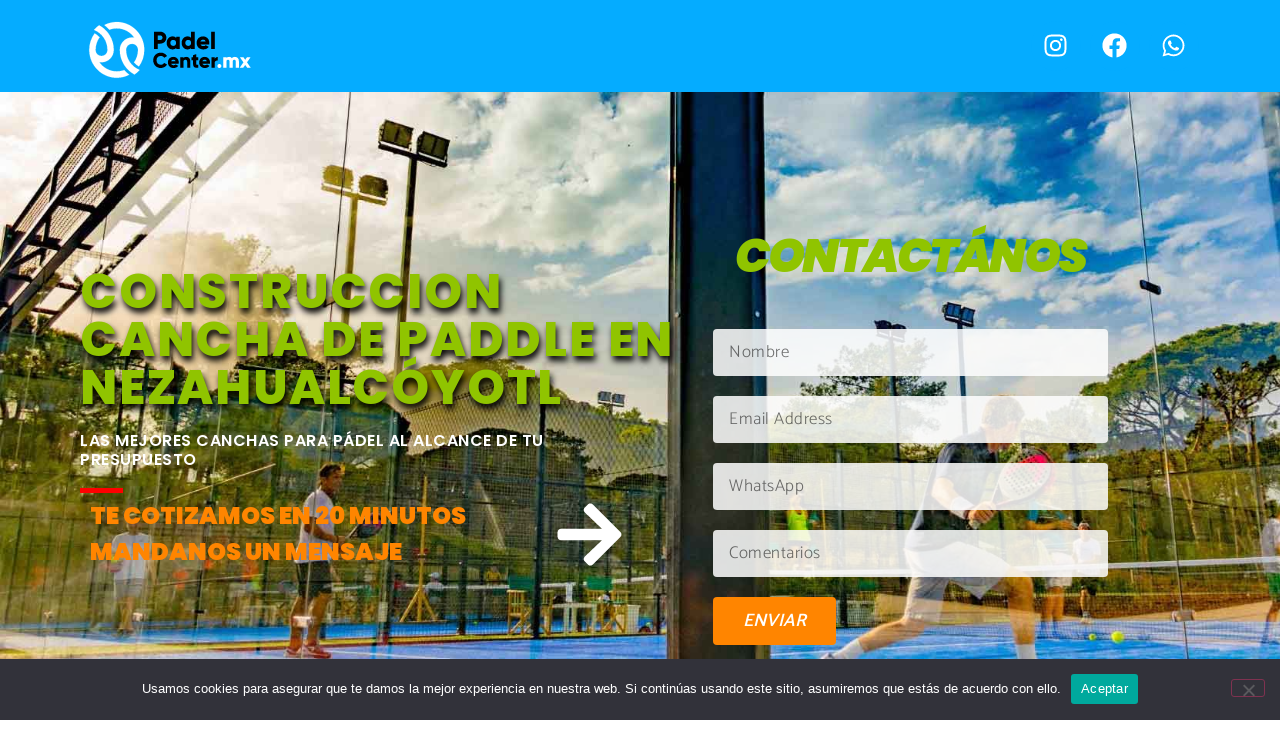

--- FILE ---
content_type: text/html; charset=UTF-8
request_url: https://padelcenter.mx/construccion-cancha-de-paddle-en-nezahualcoyotl/
body_size: 29432
content:
<!DOCTYPE html>
<html lang="es">
<head>
	<meta charset="UTF-8" />
	<meta name="viewport" content="width=device-width, initial-scale=1" />
	<link rel="profile" href="http://gmpg.org/xfn/11" />
	<link rel="pingback" href="https://padelcenter.mx/xmlrpc.php" />
	<meta name='robots' content='index, follow, max-image-preview:large, max-snippet:-1, max-video-preview:-1' />

	<!-- This site is optimized with the Yoast SEO plugin v26.5 - https://yoast.com/wordpress/plugins/seo/ -->
	<title>Construccion cancha de paddle en Nezahualcóyotl</title>
	<meta name="description" content="Construccion cancha de paddle en Nezahualcóyotl - Construcción de Canchas de Pádel y Clubs de Pádel en Todo México. Cotizaciones 1h. Entregas 20-30d." />
	<link rel="canonical" href="https://padelcenter.mx/construccion-cancha-de-paddle-en-nezahualcoyotl/" />
	<meta property="og:locale" content="es_ES" />
	<meta property="og:type" content="article" />
	<meta property="og:title" content="Construccion cancha de paddle en Nezahualcóyotl" />
	<meta property="og:description" content="Construccion cancha de paddle en Nezahualcóyotl - Construcción de Canchas de Pádel y Clubs de Pádel en Todo México. Cotizaciones 1h. Entregas 20-30d." />
	<meta property="og:url" content="https://padelcenter.mx/construccion-cancha-de-paddle-en-nezahualcoyotl/" />
	<meta property="og:site_name" content="Construcci&oacute;n de Canchas de Padel en Todo Mexico" />
	<meta property="article:publisher" content="https://www.facebook.com/PadelCenter.Mx" />
	<meta property="og:image" content="https://padelcenter.mx/wp-content/uploads/2022/02/venta-de-canchas-de-padel.jpg" />
	<meta property="og:image:width" content="525" />
	<meta property="og:image:height" content="350" />
	<meta property="og:image:type" content="image/jpeg" />
	<meta name="twitter:card" content="summary_large_image" />
	<meta name="twitter:label1" content="Tiempo de lectura" />
	<meta name="twitter:data1" content="15 minutos" />
	<script type="application/ld+json" class="yoast-schema-graph">{"@context":"https://schema.org","@graph":[{"@type":"WebPage","@id":"https://padelcenter.mx/construccion-cancha-de-paddle-en-nezahualcoyotl/","url":"https://padelcenter.mx/construccion-cancha-de-paddle-en-nezahualcoyotl/","name":"Construccion cancha de paddle en Nezahualcóyotl","isPartOf":{"@id":"https://padelcenter.mx/#website"},"primaryImageOfPage":{"@id":"https://padelcenter.mx/construccion-cancha-de-paddle-en-nezahualcoyotl/#primaryimage"},"image":{"@id":"https://padelcenter.mx/construccion-cancha-de-paddle-en-nezahualcoyotl/#primaryimage"},"thumbnailUrl":"https://padelcenter.mx/wp-content/uploads/2022/02/venta-de-canchas-de-padel.jpg","datePublished":"2022-08-30T04:37:58+00:00","description":"Construccion cancha de paddle en Nezahualcóyotl - Construcción de Canchas de Pádel y Clubs de Pádel en Todo México. Cotizaciones 1h. Entregas 20-30d.","breadcrumb":{"@id":"https://padelcenter.mx/construccion-cancha-de-paddle-en-nezahualcoyotl/#breadcrumb"},"inLanguage":"es","potentialAction":[{"@type":"ReadAction","target":["https://padelcenter.mx/construccion-cancha-de-paddle-en-nezahualcoyotl/"]}]},{"@type":"ImageObject","inLanguage":"es","@id":"https://padelcenter.mx/construccion-cancha-de-paddle-en-nezahualcoyotl/#primaryimage","url":"https://padelcenter.mx/wp-content/uploads/2022/02/venta-de-canchas-de-padel.jpg","contentUrl":"https://padelcenter.mx/wp-content/uploads/2022/02/venta-de-canchas-de-padel.jpg","width":525,"height":350,"caption":"venta de canchas de padel"},{"@type":"BreadcrumbList","@id":"https://padelcenter.mx/construccion-cancha-de-paddle-en-nezahualcoyotl/#breadcrumb","itemListElement":[{"@type":"ListItem","position":1,"name":"Portada","item":"https://padelcenter.mx/"},{"@type":"ListItem","position":2,"name":"Construccion cancha de paddle en Nezahualcóyotl"}]},{"@type":"WebSite","@id":"https://padelcenter.mx/#website","url":"https://padelcenter.mx/","name":"Construccion de Canchas de Padel en Todo Mexico","description":"Canchas De Padel","publisher":{"@id":"https://padelcenter.mx/#organization"},"potentialAction":[{"@type":"SearchAction","target":{"@type":"EntryPoint","urlTemplate":"https://padelcenter.mx/?s={search_term_string}"},"query-input":{"@type":"PropertyValueSpecification","valueRequired":true,"valueName":"search_term_string"}}],"inLanguage":"es"},{"@type":"Organization","@id":"https://padelcenter.mx/#organization","name":"Construccion de Canchas de Padel en Todo Mexico","url":"https://padelcenter.mx/","logo":{"@type":"ImageObject","inLanguage":"es","@id":"https://padelcenter.mx/#/schema/logo/image/","url":"https://padelcenter.mx/wp-content/uploads/2023/01/Captura-de-pantalla-2023-01-15-a-las-8.09.18-p.m..png","contentUrl":"https://padelcenter.mx/wp-content/uploads/2023/01/Captura-de-pantalla-2023-01-15-a-las-8.09.18-p.m..png","width":620,"height":242,"caption":"Construccion de Canchas de Padel en Todo Mexico"},"image":{"@id":"https://padelcenter.mx/#/schema/logo/image/"},"sameAs":["https://www.facebook.com/PadelCenter.Mx"]}]}</script>
	<!-- / Yoast SEO plugin. -->


<link rel="alternate" type="application/rss+xml" title="Construcci&oacute;n de Canchas de Padel en Todo Mexico &raquo; Feed" href="https://padelcenter.mx/feed/" />
<link rel="alternate" type="application/rss+xml" title="Construcci&oacute;n de Canchas de Padel en Todo Mexico &raquo; Feed de los comentarios" href="https://padelcenter.mx/comments/feed/" />
<link rel="alternate" title="oEmbed (JSON)" type="application/json+oembed" href="https://padelcenter.mx/wp-json/oembed/1.0/embed?url=https%3A%2F%2Fpadelcenter.mx%2Fconstruccion-cancha-de-paddle-en-nezahualcoyotl%2F" />
<link rel="alternate" title="oEmbed (XML)" type="text/xml+oembed" href="https://padelcenter.mx/wp-json/oembed/1.0/embed?url=https%3A%2F%2Fpadelcenter.mx%2Fconstruccion-cancha-de-paddle-en-nezahualcoyotl%2F&#038;format=xml" />
<style id='wp-img-auto-sizes-contain-inline-css'>
img:is([sizes=auto i],[sizes^="auto," i]){contain-intrinsic-size:3000px 1500px}
/*# sourceURL=wp-img-auto-sizes-contain-inline-css */
</style>
<link rel='stylesheet' id='hfe-widgets-style-css' href='https://padelcenter.mx/wp-content/plugins/header-footer-elementor/inc/widgets-css/frontend.css?ver=2.7.0' media='all' />
<style id='wp-emoji-styles-inline-css'>

	img.wp-smiley, img.emoji {
		display: inline !important;
		border: none !important;
		box-shadow: none !important;
		height: 1em !important;
		width: 1em !important;
		margin: 0 0.07em !important;
		vertical-align: -0.1em !important;
		background: none !important;
		padding: 0 !important;
	}
/*# sourceURL=wp-emoji-styles-inline-css */
</style>
<style id='global-styles-inline-css'>
:root{--wp--preset--aspect-ratio--square: 1;--wp--preset--aspect-ratio--4-3: 4/3;--wp--preset--aspect-ratio--3-4: 3/4;--wp--preset--aspect-ratio--3-2: 3/2;--wp--preset--aspect-ratio--2-3: 2/3;--wp--preset--aspect-ratio--16-9: 16/9;--wp--preset--aspect-ratio--9-16: 9/16;--wp--preset--color--black: #000000;--wp--preset--color--cyan-bluish-gray: #abb8c3;--wp--preset--color--white: #ffffff;--wp--preset--color--pale-pink: #f78da7;--wp--preset--color--vivid-red: #cf2e2e;--wp--preset--color--luminous-vivid-orange: #ff6900;--wp--preset--color--luminous-vivid-amber: #fcb900;--wp--preset--color--light-green-cyan: #7bdcb5;--wp--preset--color--vivid-green-cyan: #00d084;--wp--preset--color--pale-cyan-blue: #8ed1fc;--wp--preset--color--vivid-cyan-blue: #0693e3;--wp--preset--color--vivid-purple: #9b51e0;--wp--preset--gradient--vivid-cyan-blue-to-vivid-purple: linear-gradient(135deg,rgb(6,147,227) 0%,rgb(155,81,224) 100%);--wp--preset--gradient--light-green-cyan-to-vivid-green-cyan: linear-gradient(135deg,rgb(122,220,180) 0%,rgb(0,208,130) 100%);--wp--preset--gradient--luminous-vivid-amber-to-luminous-vivid-orange: linear-gradient(135deg,rgb(252,185,0) 0%,rgb(255,105,0) 100%);--wp--preset--gradient--luminous-vivid-orange-to-vivid-red: linear-gradient(135deg,rgb(255,105,0) 0%,rgb(207,46,46) 100%);--wp--preset--gradient--very-light-gray-to-cyan-bluish-gray: linear-gradient(135deg,rgb(238,238,238) 0%,rgb(169,184,195) 100%);--wp--preset--gradient--cool-to-warm-spectrum: linear-gradient(135deg,rgb(74,234,220) 0%,rgb(151,120,209) 20%,rgb(207,42,186) 40%,rgb(238,44,130) 60%,rgb(251,105,98) 80%,rgb(254,248,76) 100%);--wp--preset--gradient--blush-light-purple: linear-gradient(135deg,rgb(255,206,236) 0%,rgb(152,150,240) 100%);--wp--preset--gradient--blush-bordeaux: linear-gradient(135deg,rgb(254,205,165) 0%,rgb(254,45,45) 50%,rgb(107,0,62) 100%);--wp--preset--gradient--luminous-dusk: linear-gradient(135deg,rgb(255,203,112) 0%,rgb(199,81,192) 50%,rgb(65,88,208) 100%);--wp--preset--gradient--pale-ocean: linear-gradient(135deg,rgb(255,245,203) 0%,rgb(182,227,212) 50%,rgb(51,167,181) 100%);--wp--preset--gradient--electric-grass: linear-gradient(135deg,rgb(202,248,128) 0%,rgb(113,206,126) 100%);--wp--preset--gradient--midnight: linear-gradient(135deg,rgb(2,3,129) 0%,rgb(40,116,252) 100%);--wp--preset--font-size--small: 13px;--wp--preset--font-size--medium: 20px;--wp--preset--font-size--large: 36px;--wp--preset--font-size--x-large: 42px;--wp--preset--spacing--20: 0.44rem;--wp--preset--spacing--30: 0.67rem;--wp--preset--spacing--40: 1rem;--wp--preset--spacing--50: 1.5rem;--wp--preset--spacing--60: 2.25rem;--wp--preset--spacing--70: 3.38rem;--wp--preset--spacing--80: 5.06rem;--wp--preset--shadow--natural: 6px 6px 9px rgba(0, 0, 0, 0.2);--wp--preset--shadow--deep: 12px 12px 50px rgba(0, 0, 0, 0.4);--wp--preset--shadow--sharp: 6px 6px 0px rgba(0, 0, 0, 0.2);--wp--preset--shadow--outlined: 6px 6px 0px -3px rgb(255, 255, 255), 6px 6px rgb(0, 0, 0);--wp--preset--shadow--crisp: 6px 6px 0px rgb(0, 0, 0);}:root { --wp--style--global--content-size: 800px;--wp--style--global--wide-size: 1200px; }:where(body) { margin: 0; }.wp-site-blocks > .alignleft { float: left; margin-right: 2em; }.wp-site-blocks > .alignright { float: right; margin-left: 2em; }.wp-site-blocks > .aligncenter { justify-content: center; margin-left: auto; margin-right: auto; }:where(.wp-site-blocks) > * { margin-block-start: 24px; margin-block-end: 0; }:where(.wp-site-blocks) > :first-child { margin-block-start: 0; }:where(.wp-site-blocks) > :last-child { margin-block-end: 0; }:root { --wp--style--block-gap: 24px; }:root :where(.is-layout-flow) > :first-child{margin-block-start: 0;}:root :where(.is-layout-flow) > :last-child{margin-block-end: 0;}:root :where(.is-layout-flow) > *{margin-block-start: 24px;margin-block-end: 0;}:root :where(.is-layout-constrained) > :first-child{margin-block-start: 0;}:root :where(.is-layout-constrained) > :last-child{margin-block-end: 0;}:root :where(.is-layout-constrained) > *{margin-block-start: 24px;margin-block-end: 0;}:root :where(.is-layout-flex){gap: 24px;}:root :where(.is-layout-grid){gap: 24px;}.is-layout-flow > .alignleft{float: left;margin-inline-start: 0;margin-inline-end: 2em;}.is-layout-flow > .alignright{float: right;margin-inline-start: 2em;margin-inline-end: 0;}.is-layout-flow > .aligncenter{margin-left: auto !important;margin-right: auto !important;}.is-layout-constrained > .alignleft{float: left;margin-inline-start: 0;margin-inline-end: 2em;}.is-layout-constrained > .alignright{float: right;margin-inline-start: 2em;margin-inline-end: 0;}.is-layout-constrained > .aligncenter{margin-left: auto !important;margin-right: auto !important;}.is-layout-constrained > :where(:not(.alignleft):not(.alignright):not(.alignfull)){max-width: var(--wp--style--global--content-size);margin-left: auto !important;margin-right: auto !important;}.is-layout-constrained > .alignwide{max-width: var(--wp--style--global--wide-size);}body .is-layout-flex{display: flex;}.is-layout-flex{flex-wrap: wrap;align-items: center;}.is-layout-flex > :is(*, div){margin: 0;}body .is-layout-grid{display: grid;}.is-layout-grid > :is(*, div){margin: 0;}body{padding-top: 0px;padding-right: 0px;padding-bottom: 0px;padding-left: 0px;}a:where(:not(.wp-element-button)){text-decoration: underline;}:root :where(.wp-element-button, .wp-block-button__link){background-color: #32373c;border-width: 0;color: #fff;font-family: inherit;font-size: inherit;font-style: inherit;font-weight: inherit;letter-spacing: inherit;line-height: inherit;padding-top: calc(0.667em + 2px);padding-right: calc(1.333em + 2px);padding-bottom: calc(0.667em + 2px);padding-left: calc(1.333em + 2px);text-decoration: none;text-transform: inherit;}.has-black-color{color: var(--wp--preset--color--black) !important;}.has-cyan-bluish-gray-color{color: var(--wp--preset--color--cyan-bluish-gray) !important;}.has-white-color{color: var(--wp--preset--color--white) !important;}.has-pale-pink-color{color: var(--wp--preset--color--pale-pink) !important;}.has-vivid-red-color{color: var(--wp--preset--color--vivid-red) !important;}.has-luminous-vivid-orange-color{color: var(--wp--preset--color--luminous-vivid-orange) !important;}.has-luminous-vivid-amber-color{color: var(--wp--preset--color--luminous-vivid-amber) !important;}.has-light-green-cyan-color{color: var(--wp--preset--color--light-green-cyan) !important;}.has-vivid-green-cyan-color{color: var(--wp--preset--color--vivid-green-cyan) !important;}.has-pale-cyan-blue-color{color: var(--wp--preset--color--pale-cyan-blue) !important;}.has-vivid-cyan-blue-color{color: var(--wp--preset--color--vivid-cyan-blue) !important;}.has-vivid-purple-color{color: var(--wp--preset--color--vivid-purple) !important;}.has-black-background-color{background-color: var(--wp--preset--color--black) !important;}.has-cyan-bluish-gray-background-color{background-color: var(--wp--preset--color--cyan-bluish-gray) !important;}.has-white-background-color{background-color: var(--wp--preset--color--white) !important;}.has-pale-pink-background-color{background-color: var(--wp--preset--color--pale-pink) !important;}.has-vivid-red-background-color{background-color: var(--wp--preset--color--vivid-red) !important;}.has-luminous-vivid-orange-background-color{background-color: var(--wp--preset--color--luminous-vivid-orange) !important;}.has-luminous-vivid-amber-background-color{background-color: var(--wp--preset--color--luminous-vivid-amber) !important;}.has-light-green-cyan-background-color{background-color: var(--wp--preset--color--light-green-cyan) !important;}.has-vivid-green-cyan-background-color{background-color: var(--wp--preset--color--vivid-green-cyan) !important;}.has-pale-cyan-blue-background-color{background-color: var(--wp--preset--color--pale-cyan-blue) !important;}.has-vivid-cyan-blue-background-color{background-color: var(--wp--preset--color--vivid-cyan-blue) !important;}.has-vivid-purple-background-color{background-color: var(--wp--preset--color--vivid-purple) !important;}.has-black-border-color{border-color: var(--wp--preset--color--black) !important;}.has-cyan-bluish-gray-border-color{border-color: var(--wp--preset--color--cyan-bluish-gray) !important;}.has-white-border-color{border-color: var(--wp--preset--color--white) !important;}.has-pale-pink-border-color{border-color: var(--wp--preset--color--pale-pink) !important;}.has-vivid-red-border-color{border-color: var(--wp--preset--color--vivid-red) !important;}.has-luminous-vivid-orange-border-color{border-color: var(--wp--preset--color--luminous-vivid-orange) !important;}.has-luminous-vivid-amber-border-color{border-color: var(--wp--preset--color--luminous-vivid-amber) !important;}.has-light-green-cyan-border-color{border-color: var(--wp--preset--color--light-green-cyan) !important;}.has-vivid-green-cyan-border-color{border-color: var(--wp--preset--color--vivid-green-cyan) !important;}.has-pale-cyan-blue-border-color{border-color: var(--wp--preset--color--pale-cyan-blue) !important;}.has-vivid-cyan-blue-border-color{border-color: var(--wp--preset--color--vivid-cyan-blue) !important;}.has-vivid-purple-border-color{border-color: var(--wp--preset--color--vivid-purple) !important;}.has-vivid-cyan-blue-to-vivid-purple-gradient-background{background: var(--wp--preset--gradient--vivid-cyan-blue-to-vivid-purple) !important;}.has-light-green-cyan-to-vivid-green-cyan-gradient-background{background: var(--wp--preset--gradient--light-green-cyan-to-vivid-green-cyan) !important;}.has-luminous-vivid-amber-to-luminous-vivid-orange-gradient-background{background: var(--wp--preset--gradient--luminous-vivid-amber-to-luminous-vivid-orange) !important;}.has-luminous-vivid-orange-to-vivid-red-gradient-background{background: var(--wp--preset--gradient--luminous-vivid-orange-to-vivid-red) !important;}.has-very-light-gray-to-cyan-bluish-gray-gradient-background{background: var(--wp--preset--gradient--very-light-gray-to-cyan-bluish-gray) !important;}.has-cool-to-warm-spectrum-gradient-background{background: var(--wp--preset--gradient--cool-to-warm-spectrum) !important;}.has-blush-light-purple-gradient-background{background: var(--wp--preset--gradient--blush-light-purple) !important;}.has-blush-bordeaux-gradient-background{background: var(--wp--preset--gradient--blush-bordeaux) !important;}.has-luminous-dusk-gradient-background{background: var(--wp--preset--gradient--luminous-dusk) !important;}.has-pale-ocean-gradient-background{background: var(--wp--preset--gradient--pale-ocean) !important;}.has-electric-grass-gradient-background{background: var(--wp--preset--gradient--electric-grass) !important;}.has-midnight-gradient-background{background: var(--wp--preset--gradient--midnight) !important;}.has-small-font-size{font-size: var(--wp--preset--font-size--small) !important;}.has-medium-font-size{font-size: var(--wp--preset--font-size--medium) !important;}.has-large-font-size{font-size: var(--wp--preset--font-size--large) !important;}.has-x-large-font-size{font-size: var(--wp--preset--font-size--x-large) !important;}
:root :where(.wp-block-pullquote){font-size: 1.5em;line-height: 1.6;}
/*# sourceURL=global-styles-inline-css */
</style>
<link rel='stylesheet' id='cookie-notice-front-css' href='https://padelcenter.mx/wp-content/plugins/cookie-notice/css/front.min.css?ver=2.5.11' media='all' />
<link rel='stylesheet' id='hfe-style-css' href='https://padelcenter.mx/wp-content/plugins/header-footer-elementor/assets/css/header-footer-elementor.css?ver=2.7.0' media='all' />
<link rel='stylesheet' id='elementor-frontend-css' href='https://padelcenter.mx/wp-content/plugins/elementor/assets/css/frontend.min.css?ver=3.33.4' media='all' />
<link rel='stylesheet' id='elementor-post-6-css' href='https://padelcenter.mx/wp-content/uploads/elementor/css/post-6.css?ver=1765275250' media='all' />
<link rel='stylesheet' id='e-animation-fadeInLeft-css' href='https://padelcenter.mx/wp-content/plugins/elementor/assets/lib/animations/styles/fadeInLeft.min.css?ver=3.33.4' media='all' />
<link rel='stylesheet' id='widget-heading-css' href='https://padelcenter.mx/wp-content/plugins/elementor/assets/css/widget-heading.min.css?ver=3.33.4' media='all' />
<link rel='stylesheet' id='e-animation-fadeInRight-css' href='https://padelcenter.mx/wp-content/plugins/elementor/assets/lib/animations/styles/fadeInRight.min.css?ver=3.33.4' media='all' />
<link rel='stylesheet' id='widget-divider-css' href='https://padelcenter.mx/wp-content/plugins/elementor/assets/css/widget-divider.min.css?ver=3.33.4' media='all' />
<link rel='stylesheet' id='e-animation-fadeInUp-css' href='https://padelcenter.mx/wp-content/plugins/elementor/assets/lib/animations/styles/fadeInUp.min.css?ver=3.33.4' media='all' />
<link rel='stylesheet' id='e-animation-fadeInDown-css' href='https://padelcenter.mx/wp-content/plugins/elementor/assets/lib/animations/styles/fadeInDown.min.css?ver=3.33.4' media='all' />
<link rel='stylesheet' id='widget-form-css' href='https://padelcenter.mx/wp-content/plugins/elementor-pro/assets/css/widget-form.min.css?ver=3.33.2' media='all' />
<link rel='stylesheet' id='e-animation-fadeIn-css' href='https://padelcenter.mx/wp-content/plugins/elementor/assets/lib/animations/styles/fadeIn.min.css?ver=3.33.4' media='all' />
<link rel='stylesheet' id='swiper-css' href='https://padelcenter.mx/wp-content/plugins/elementor/assets/lib/swiper/v8/css/swiper.min.css?ver=8.4.5' media='all' />
<link rel='stylesheet' id='e-swiper-css' href='https://padelcenter.mx/wp-content/plugins/elementor/assets/css/conditionals/e-swiper.min.css?ver=3.33.4' media='all' />
<link rel='stylesheet' id='widget-slides-css' href='https://padelcenter.mx/wp-content/plugins/elementor-pro/assets/css/widget-slides.min.css?ver=3.33.2' media='all' />
<link rel='stylesheet' id='widget-image-css' href='https://padelcenter.mx/wp-content/plugins/elementor/assets/css/widget-image.min.css?ver=3.33.4' media='all' />
<link rel='stylesheet' id='widget-media-carousel-css' href='https://padelcenter.mx/wp-content/plugins/elementor-pro/assets/css/widget-media-carousel.min.css?ver=3.33.2' media='all' />
<link rel='stylesheet' id='widget-carousel-module-base-css' href='https://padelcenter.mx/wp-content/plugins/elementor-pro/assets/css/widget-carousel-module-base.min.css?ver=3.33.2' media='all' />
<link rel='stylesheet' id='widget-image-gallery-css' href='https://padelcenter.mx/wp-content/plugins/elementor/assets/css/widget-image-gallery.min.css?ver=3.33.4' media='all' />
<link rel='stylesheet' id='widget-image-carousel-css' href='https://padelcenter.mx/wp-content/plugins/elementor/assets/css/widget-image-carousel.min.css?ver=3.33.4' media='all' />
<link rel='stylesheet' id='e-animation-grow-css' href='https://padelcenter.mx/wp-content/plugins/elementor/assets/lib/animations/styles/e-animation-grow.min.css?ver=3.33.4' media='all' />
<link rel='stylesheet' id='widget-video-css' href='https://padelcenter.mx/wp-content/plugins/elementor/assets/css/widget-video.min.css?ver=3.33.4' media='all' />
<link rel='stylesheet' id='widget-accordion-css' href='https://padelcenter.mx/wp-content/plugins/elementor/assets/css/widget-accordion.min.css?ver=3.33.4' media='all' />
<link rel='stylesheet' id='elementor-post-3456-css' href='https://padelcenter.mx/wp-content/uploads/elementor/css/post-3456.css?ver=1765582170' media='all' />
<link rel='stylesheet' id='elementor-post-42-css' href='https://padelcenter.mx/wp-content/uploads/elementor/css/post-42.css?ver=1765275250' media='all' />
<link rel='stylesheet' id='elementor-post-47-css' href='https://padelcenter.mx/wp-content/uploads/elementor/css/post-47.css?ver=1765275250' media='all' />
<link rel='stylesheet' id='hello-elementor-css' href='https://padelcenter.mx/wp-content/themes/hello-elementor/assets/css/reset.css?ver=3.4.5' media='all' />
<link rel='stylesheet' id='hello-elementor-theme-style-css' href='https://padelcenter.mx/wp-content/themes/hello-elementor/assets/css/theme.css?ver=3.4.5' media='all' />
<link rel='stylesheet' id='hello-elementor-header-footer-css' href='https://padelcenter.mx/wp-content/themes/hello-elementor/assets/css/header-footer.css?ver=3.4.5' media='all' />
<link rel='stylesheet' id='hfe-elementor-icons-css' href='https://padelcenter.mx/wp-content/plugins/elementor/assets/lib/eicons/css/elementor-icons.min.css?ver=5.34.0' media='all' />
<link rel='stylesheet' id='hfe-icons-list-css' href='https://padelcenter.mx/wp-content/plugins/elementor/assets/css/widget-icon-list.min.css?ver=3.24.3' media='all' />
<link rel='stylesheet' id='hfe-social-icons-css' href='https://padelcenter.mx/wp-content/plugins/elementor/assets/css/widget-social-icons.min.css?ver=3.24.0' media='all' />
<link rel='stylesheet' id='hfe-social-share-icons-brands-css' href='https://padelcenter.mx/wp-content/plugins/elementor/assets/lib/font-awesome/css/brands.css?ver=5.15.3' media='all' />
<link rel='stylesheet' id='hfe-social-share-icons-fontawesome-css' href='https://padelcenter.mx/wp-content/plugins/elementor/assets/lib/font-awesome/css/fontawesome.css?ver=5.15.3' media='all' />
<link rel='stylesheet' id='hfe-nav-menu-icons-css' href='https://padelcenter.mx/wp-content/plugins/elementor/assets/lib/font-awesome/css/solid.css?ver=5.15.3' media='all' />
<link rel='stylesheet' id='hfe-widget-blockquote-css' href='https://padelcenter.mx/wp-content/plugins/elementor-pro/assets/css/widget-blockquote.min.css?ver=3.25.0' media='all' />
<link rel='stylesheet' id='hfe-mega-menu-css' href='https://padelcenter.mx/wp-content/plugins/elementor-pro/assets/css/widget-mega-menu.min.css?ver=3.26.2' media='all' />
<link rel='stylesheet' id='hfe-nav-menu-widget-css' href='https://padelcenter.mx/wp-content/plugins/elementor-pro/assets/css/widget-nav-menu.min.css?ver=3.26.0' media='all' />
<link rel='stylesheet' id='elementor-gf-local-roboto-css' href='https://padelcenter.mx/wp-content/uploads/elementor/google-fonts/css/roboto.css?ver=1742292686' media='all' />
<link rel='stylesheet' id='elementor-gf-local-robotoslab-css' href='https://padelcenter.mx/wp-content/uploads/elementor/google-fonts/css/robotoslab.css?ver=1742292688' media='all' />
<link rel='stylesheet' id='elementor-gf-local-poppins-css' href='https://padelcenter.mx/wp-content/uploads/elementor/google-fonts/css/poppins.css?ver=1742292689' media='all' />
<link rel='stylesheet' id='elementor-gf-local-catamaran-css' href='https://padelcenter.mx/wp-content/uploads/elementor/google-fonts/css/catamaran.css?ver=1742292689' media='all' />
<link rel='stylesheet' id='elementor-gf-local-exo2-css' href='https://padelcenter.mx/wp-content/uploads/elementor/google-fonts/css/exo2.css?ver=1742292692' media='all' />
<link rel='stylesheet' id='elementor-gf-local-montserrat-css' href='https://padelcenter.mx/wp-content/uploads/elementor/google-fonts/css/montserrat.css?ver=1742292695' media='all' />
<script id="cookie-notice-front-js-before">
var cnArgs = {"ajaxUrl":"https:\/\/padelcenter.mx\/wp-admin\/admin-ajax.php","nonce":"87da4a653b","hideEffect":"fade","position":"bottom","onScroll":false,"onScrollOffset":100,"onClick":false,"cookieName":"cookie_notice_accepted","cookieTime":2592000,"cookieTimeRejected":2592000,"globalCookie":false,"redirection":false,"cache":true,"revokeCookies":false,"revokeCookiesOpt":"automatic"};

//# sourceURL=cookie-notice-front-js-before
</script>
<script src="https://padelcenter.mx/wp-content/plugins/cookie-notice/js/front.min.js?ver=2.5.11" id="cookie-notice-front-js"></script>
<script src="https://padelcenter.mx/wp-includes/js/jquery/jquery.min.js?ver=3.7.1" id="jquery-core-js"></script>
<script src="https://padelcenter.mx/wp-includes/js/jquery/jquery-migrate.min.js?ver=3.4.1" id="jquery-migrate-js"></script>
<script id="jquery-js-after">
!function($){"use strict";$(document).ready(function(){$(this).scrollTop()>100&&$(".hfe-scroll-to-top-wrap").removeClass("hfe-scroll-to-top-hide"),$(window).scroll(function(){$(this).scrollTop()<100?$(".hfe-scroll-to-top-wrap").fadeOut(300):$(".hfe-scroll-to-top-wrap").fadeIn(300)}),$(".hfe-scroll-to-top-wrap").on("click",function(){$("html, body").animate({scrollTop:0},300);return!1})})}(jQuery);
!function($){'use strict';$(document).ready(function(){var bar=$('.hfe-reading-progress-bar');if(!bar.length)return;$(window).on('scroll',function(){var s=$(window).scrollTop(),d=$(document).height()-$(window).height(),p=d? s/d*100:0;bar.css('width',p+'%')});});}(jQuery);
//# sourceURL=jquery-js-after
</script>
<link rel="https://api.w.org/" href="https://padelcenter.mx/wp-json/" /><link rel="alternate" title="JSON" type="application/json" href="https://padelcenter.mx/wp-json/wp/v2/pages/3456" /><link rel="EditURI" type="application/rsd+xml" title="RSD" href="https://padelcenter.mx/xmlrpc.php?rsd" />
<meta name="generator" content="WordPress 6.9" />
<link rel='shortlink' href='https://padelcenter.mx/?p=3456' />
<!-- Google Tag Manager -->
<script>(function(w,d,s,l,i){w[l]=w[l]||[];w[l].push({'gtm.start':
new Date().getTime(),event:'gtm.js'});var f=d.getElementsByTagName(s)[0],
j=d.createElement(s),dl=l!='dataLayer'?'&l='+l:'';j.async=true;j.src=
'https://www.googletagmanager.com/gtm.js?id='+i+dl;f.parentNode.insertBefore(j,f);
})(window,document,'script','dataLayer','GTM-5XCHDSMJ');</script>
<!-- End Google Tag Manager -->


<!-- Google Tag Manager (noscript) -->
<noscript><iframe src="https://www.googletagmanager.com/ns.html?id=GTM-5XCHDSMJ"
height="0" width="0" style="display:none;visibility:hidden"></iframe></noscript>
<!-- End Google Tag Manager (noscript) -->

<!-- Hotjar Tracking Code for https://padelcenter.mx/ -->
<script>
    (function(h,o,t,j,a,r){
        h.hj=h.hj||function(){(h.hj.q=h.hj.q||[]).push(arguments)};
        h._hjSettings={hjid:3656999,hjsv:6};
        a=o.getElementsByTagName('head')[0];
        r=o.createElement('script');r.async=1;
        r.src=t+h._hjSettings.hjid+j+h._hjSettings.hjsv;
        a.appendChild(r);
    })(window,document,'https://static.hotjar.com/c/hotjar-','.js?sv=');
</script><meta name="ti-site-data" content="[base64]" /><meta name="generator" content="Elementor 3.33.4; features: e_font_icon_svg, additional_custom_breakpoints; settings: css_print_method-external, google_font-enabled, font_display-auto">
<!-- Open Graph para redes sociales -->
<meta property="og:type" content="website" />
<meta property="og:title" content="Canchas de Pádel Profesionales en México | Entrega Express" />
<meta property="og:description" content="Expertos en canchas de pádel en todo México. Cotizaciones rápidas, homologación FIP, entrega express y asesoría integral para clubes o particulares.">
<meta property="og:url" content="https://padelcenter.mx/" />
<meta property="og:site_name" content="PadelCenter.mx" />
<meta property="og:image" content="https://padelcenter.mx/wp-content/uploads/2022/02/venta-de-canchas-de-padel.jpg" />
<meta property="og:image:alt" content="Canchas de pádel en México - Padel Center" />

<script type="application/ld+json">
{
  "@context": "https://schema.org",
  "@type": "LocalBusiness",
  "name": "Padel Center México",
  "image": "https://padelcenter.mx/wp-content/uploads/2022/02/venta-de-canchas-de-padel.jpg",
  "@id": "https://padelcenter.mx/",
  "url": "https://padelcenter.mx/",
  "telephone": "+52 1 55 1234 5678",
  "priceRange": "$$$",
  "address": {
    "@type": "PostalAddress",
    "addressCountry": "MX"
  },
  "geo": {
    "@type": "GeoCoordinates",
    "latitude": "19.4326",
    "longitude": "-99.1332"
  },
  "openingHoursSpecification": [{
    "@type": "OpeningHoursSpecification",
    "dayOfWeek": ["Monday","Tuesday","Wednesday","Thursday","Friday"],
    "opens": "09:00",
    "closes": "18:00"
  }],
  "sameAs": [
    "https://www.facebook.com/PadelCenter.Mx",
    "https://www.instagram.com/PadelCenter.mx"
  ],
  "description": "Construcción y venta de canchas de pádel homologadas en todo México. Cotiza rápido y asegura calidad con entrega en 30 días.",
  "brand": {
    "@type": "Brand",
    "name": "PadelCenter.MX"
  }
}
</script>
			<style>
				.e-con.e-parent:nth-of-type(n+4):not(.e-lazyloaded):not(.e-no-lazyload),
				.e-con.e-parent:nth-of-type(n+4):not(.e-lazyloaded):not(.e-no-lazyload) * {
					background-image: none !important;
				}
				@media screen and (max-height: 1024px) {
					.e-con.e-parent:nth-of-type(n+3):not(.e-lazyloaded):not(.e-no-lazyload),
					.e-con.e-parent:nth-of-type(n+3):not(.e-lazyloaded):not(.e-no-lazyload) * {
						background-image: none !important;
					}
				}
				@media screen and (max-height: 640px) {
					.e-con.e-parent:nth-of-type(n+2):not(.e-lazyloaded):not(.e-no-lazyload),
					.e-con.e-parent:nth-of-type(n+2):not(.e-lazyloaded):not(.e-no-lazyload) * {
						background-image: none !important;
					}
				}
			</style>
			<link rel="icon" href="https://padelcenter.mx/wp-content/uploads/2021/06/cropped-favicon-padelcenter-mx-32x32.png" sizes="32x32" />
<link rel="icon" href="https://padelcenter.mx/wp-content/uploads/2021/06/cropped-favicon-padelcenter-mx-192x192.png" sizes="192x192" />
<link rel="apple-touch-icon" href="https://padelcenter.mx/wp-content/uploads/2021/06/cropped-favicon-padelcenter-mx-180x180.png" />
<meta name="msapplication-TileImage" content="https://padelcenter.mx/wp-content/uploads/2021/06/cropped-favicon-padelcenter-mx-270x270.png" />
</head>

<body class="wp-singular page-template page-template-elementor_header_footer page page-id-3456 wp-embed-responsive wp-theme-hello-elementor cookies-not-set ehf-header ehf-footer ehf-template-hello-elementor ehf-stylesheet-hello-elementor hello-elementor-default elementor-default elementor-template-full-width elementor-kit-6 elementor-page elementor-page-3456">
<div id="page" class="hfeed site">

		<header id="masthead" itemscope="itemscope" itemtype="https://schema.org/WPHeader">
			<p class="main-title bhf-hidden" itemprop="headline"><a href="https://padelcenter.mx" title="Construcci&oacute;n de Canchas de Padel en Todo Mexico" rel="home">Construcci&oacute;n de Canchas de Padel en Todo Mexico</a></p>
					<div data-elementor-type="wp-post" data-elementor-id="42" class="elementor elementor-42" data-elementor-post-type="elementor-hf">
						<section class="elementor-section elementor-top-section elementor-element elementor-element-b3c0e61 elementor-section-boxed elementor-section-height-default elementor-section-height-default" data-id="b3c0e61" data-element_type="section" data-settings="{&quot;background_background&quot;:&quot;classic&quot;,&quot;sticky&quot;:&quot;top&quot;,&quot;sticky_on&quot;:[&quot;desktop&quot;,&quot;tablet&quot;,&quot;mobile&quot;],&quot;sticky_offset&quot;:0,&quot;sticky_effects_offset&quot;:0,&quot;sticky_anchor_link_offset&quot;:0}">
						<div class="elementor-container elementor-column-gap-default">
					<div class="elementor-column elementor-col-100 elementor-top-column elementor-element elementor-element-557931e8" data-id="557931e8" data-element_type="column">
			<div class="elementor-widget-wrap elementor-element-populated">
						<section class="elementor-section elementor-inner-section elementor-element elementor-element-485aac2 elementor-section-boxed elementor-section-height-default elementor-section-height-default" data-id="485aac2" data-element_type="section">
						<div class="elementor-container elementor-column-gap-no">
					<div class="elementor-column elementor-col-50 elementor-inner-column elementor-element elementor-element-2dd8fc7d" data-id="2dd8fc7d" data-element_type="column">
			<div class="elementor-widget-wrap elementor-element-populated">
						<div class="elementor-element elementor-element-588a602f elementor-invisible elementor-widget elementor-widget-image" data-id="588a602f" data-element_type="widget" data-settings="{&quot;_animation&quot;:&quot;fadeIn&quot;}" data-widget_type="image.default">
				<div class="elementor-widget-container">
																<a href="http://Padelcenter.mx">
							<img width="273" height="110" src="https://padelcenter.mx/wp-content/uploads/2021/06/PADELCENTER-MX-construccion-de-canchas-de-padel.svg" class="attachment-1536x1536 size-1536x1536 wp-image-10827" alt="PADELCENTER-MX-construccion-de-canchas-de-padel" />								</a>
															</div>
				</div>
					</div>
		</div>
				<div class="elementor-column elementor-col-50 elementor-inner-column elementor-element elementor-element-1cee80fa" data-id="1cee80fa" data-element_type="column">
			<div class="elementor-widget-wrap elementor-element-populated">
						<div class="elementor-element elementor-element-1cef3a7 elementor-shape-circle e-grid-align-right elementor-grid-0 elementor-widget elementor-widget-social-icons" data-id="1cef3a7" data-element_type="widget" data-widget_type="social-icons.default">
				<div class="elementor-widget-container">
							<div class="elementor-social-icons-wrapper elementor-grid" role="list">
							<span class="elementor-grid-item" role="listitem">
					<a class="elementor-icon elementor-social-icon elementor-social-icon-instagram elementor-repeater-item-c5c7a26" href="https://www.instagram.com/padelcenter.mx/" target="_blank">
						<span class="elementor-screen-only">Instagram</span>
						<svg aria-hidden="true" class="e-font-icon-svg e-fab-instagram" viewBox="0 0 448 512" xmlns="http://www.w3.org/2000/svg"><path d="M224.1 141c-63.6 0-114.9 51.3-114.9 114.9s51.3 114.9 114.9 114.9S339 319.5 339 255.9 287.7 141 224.1 141zm0 189.6c-41.1 0-74.7-33.5-74.7-74.7s33.5-74.7 74.7-74.7 74.7 33.5 74.7 74.7-33.6 74.7-74.7 74.7zm146.4-194.3c0 14.9-12 26.8-26.8 26.8-14.9 0-26.8-12-26.8-26.8s12-26.8 26.8-26.8 26.8 12 26.8 26.8zm76.1 27.2c-1.7-35.9-9.9-67.7-36.2-93.9-26.2-26.2-58-34.4-93.9-36.2-37-2.1-147.9-2.1-184.9 0-35.8 1.7-67.6 9.9-93.9 36.1s-34.4 58-36.2 93.9c-2.1 37-2.1 147.9 0 184.9 1.7 35.9 9.9 67.7 36.2 93.9s58 34.4 93.9 36.2c37 2.1 147.9 2.1 184.9 0 35.9-1.7 67.7-9.9 93.9-36.2 26.2-26.2 34.4-58 36.2-93.9 2.1-37 2.1-147.8 0-184.8zM398.8 388c-7.8 19.6-22.9 34.7-42.6 42.6-29.5 11.7-99.5 9-132.1 9s-102.7 2.6-132.1-9c-19.6-7.8-34.7-22.9-42.6-42.6-11.7-29.5-9-99.5-9-132.1s-2.6-102.7 9-132.1c7.8-19.6 22.9-34.7 42.6-42.6 29.5-11.7 99.5-9 132.1-9s102.7-2.6 132.1 9c19.6 7.8 34.7 22.9 42.6 42.6 11.7 29.5 9 99.5 9 132.1s2.7 102.7-9 132.1z"></path></svg>					</a>
				</span>
							<span class="elementor-grid-item" role="listitem">
					<a class="elementor-icon elementor-social-icon elementor-social-icon-facebook elementor-repeater-item-4ff4be0" href="https://www.facebook.com/PadelCenter.Mx" target="_blank">
						<span class="elementor-screen-only">Facebook</span>
						<svg aria-hidden="true" class="e-font-icon-svg e-fab-facebook" viewBox="0 0 512 512" xmlns="http://www.w3.org/2000/svg"><path d="M504 256C504 119 393 8 256 8S8 119 8 256c0 123.78 90.69 226.38 209.25 245V327.69h-63V256h63v-54.64c0-62.15 37-96.48 93.67-96.48 27.14 0 55.52 4.84 55.52 4.84v61h-31.28c-30.8 0-40.41 19.12-40.41 38.73V256h68.78l-11 71.69h-57.78V501C413.31 482.38 504 379.78 504 256z"></path></svg>					</a>
				</span>
							<span class="elementor-grid-item" role="listitem">
					<a class="elementor-icon elementor-social-icon elementor-social-icon-whatsapp elementor-repeater-item-32fc872" href="https://api.whatsapp.com/send?phone=5218116296384&#038;text=PadelCenter.mx%20-Buen%20dia%20Cuentanos%20de%20tu%20proyecto" target="_blank">
						<span class="elementor-screen-only">Whatsapp</span>
						<svg aria-hidden="true" class="e-font-icon-svg e-fab-whatsapp" viewBox="0 0 448 512" xmlns="http://www.w3.org/2000/svg"><path d="M380.9 97.1C339 55.1 283.2 32 223.9 32c-122.4 0-222 99.6-222 222 0 39.1 10.2 77.3 29.6 111L0 480l117.7-30.9c32.4 17.7 68.9 27 106.1 27h.1c122.3 0 224.1-99.6 224.1-222 0-59.3-25.2-115-67.1-157zm-157 341.6c-33.2 0-65.7-8.9-94-25.7l-6.7-4-69.8 18.3L72 359.2l-4.4-7c-18.5-29.4-28.2-63.3-28.2-98.2 0-101.7 82.8-184.5 184.6-184.5 49.3 0 95.6 19.2 130.4 54.1 34.8 34.9 56.2 81.2 56.1 130.5 0 101.8-84.9 184.6-186.6 184.6zm101.2-138.2c-5.5-2.8-32.8-16.2-37.9-18-5.1-1.9-8.8-2.8-12.5 2.8-3.7 5.6-14.3 18-17.6 21.8-3.2 3.7-6.5 4.2-12 1.4-32.6-16.3-54-29.1-75.5-66-5.7-9.8 5.7-9.1 16.3-30.3 1.8-3.7.9-6.9-.5-9.7-1.4-2.8-12.5-30.1-17.1-41.2-4.5-10.8-9.1-9.3-12.5-9.5-3.2-.2-6.9-.2-10.6-.2-3.7 0-9.7 1.4-14.8 6.9-5.1 5.6-19.4 19-19.4 46.3 0 27.3 19.9 53.7 22.6 57.4 2.8 3.7 39.1 59.7 94.8 83.8 35.2 15.2 49 16.5 66.6 13.9 10.7-1.6 32.8-13.4 37.4-26.4 4.6-13 4.6-24.1 3.2-26.4-1.3-2.5-5-3.9-10.5-6.6z"></path></svg>					</a>
				</span>
					</div>
						</div>
				</div>
					</div>
		</div>
					</div>
		</section>
					</div>
		</div>
					</div>
		</section>
				</div>
				</header>

			<div data-elementor-type="wp-page" data-elementor-id="3456" class="elementor elementor-3456" data-elementor-post-type="page">
						<section class="elementor-section elementor-top-section elementor-element elementor-element-6a67f490 elementor-section-height-min-height elementor-section-boxed elementor-section-height-default elementor-section-items-middle" data-id="6a67f490" data-element_type="section" data-settings="{&quot;background_background&quot;:&quot;classic&quot;}">
							<div class="elementor-background-overlay"></div>
							<div class="elementor-container elementor-column-gap-default">
					<div class="elementor-column elementor-col-50 elementor-top-column elementor-element elementor-element-404c989d elementor-hidden-tablet" data-id="404c989d" data-element_type="column">
			<div class="elementor-widget-wrap elementor-element-populated">
						<div class="elementor-element elementor-element-68f1527b elementor-invisible elementor-widget elementor-widget-heading" data-id="68f1527b" data-element_type="widget" id="cuanto cuesta una cancha de padel" data-settings="{&quot;_animation&quot;:&quot;fadeInLeft&quot;}" data-widget_type="heading.default">
				<div class="elementor-widget-container">
					<h1 class="elementor-heading-title elementor-size-default">Construccion cancha de paddle en Nezahualcóyotl</h1>				</div>
				</div>
				<div class="elementor-element elementor-element-2ea8d511 elementor-invisible elementor-widget elementor-widget-text-editor" data-id="2ea8d511" data-element_type="widget" id="cuanto cuesta una cancha de padel" data-settings="{&quot;_animation&quot;:&quot;fadeInRight&quot;}" data-widget_type="text-editor.default">
				<div class="elementor-widget-container">
									<p class="p1">Las mejores canchas para pádel al alcance de tu Presupuesto</p>								</div>
				</div>
				<div class="elementor-element elementor-element-71a14c11 elementor-widget-divider--view-line elementor-widget elementor-widget-divider" data-id="71a14c11" data-element_type="widget" data-widget_type="divider.default">
				<div class="elementor-widget-container">
							<div class="elementor-divider">
			<span class="elementor-divider-separator">
						</span>
		</div>
						</div>
				</div>
				<section class="elementor-section elementor-inner-section elementor-element elementor-element-4bbde84c elementor-section-boxed elementor-section-height-default elementor-section-height-default" data-id="4bbde84c" data-element_type="section">
						<div class="elementor-container elementor-column-gap-default">
					<div class="elementor-column elementor-col-50 elementor-inner-column elementor-element elementor-element-18d5f5e8" data-id="18d5f5e8" data-element_type="column">
			<div class="elementor-widget-wrap elementor-element-populated">
						<div class="elementor-element elementor-element-6398e18a elementor-invisible elementor-widget elementor-widget-text-editor" data-id="6398e18a" data-element_type="widget" id="cuanto cuesta hacer una cancha de padel" data-settings="{&quot;_animation&quot;:&quot;fadeInUp&quot;}" data-widget_type="text-editor.default">
				<div class="elementor-widget-container">
									<p><strong>TE COTIZAMOS EN 20 MINUTOS MANDANOS UN MENSAJE</strong></p>								</div>
				</div>
					</div>
		</div>
				<div class="elementor-column elementor-col-50 elementor-inner-column elementor-element elementor-element-22b03a9e" data-id="22b03a9e" data-element_type="column">
			<div class="elementor-widget-wrap elementor-element-populated">
						<div class="elementor-element elementor-element-27ce9725 elementor-hidden-tablet elementor-hidden-phone elementor-view-default elementor-invisible elementor-widget elementor-widget-icon" data-id="27ce9725" data-element_type="widget" data-settings="{&quot;_animation&quot;:&quot;fadeInLeft&quot;}" data-widget_type="icon.default">
				<div class="elementor-widget-container">
							<div class="elementor-icon-wrapper">
			<div class="elementor-icon">
			<svg aria-hidden="true" class="e-font-icon-svg e-fas-arrow-right" viewBox="0 0 448 512" xmlns="http://www.w3.org/2000/svg"><path d="M190.5 66.9l22.2-22.2c9.4-9.4 24.6-9.4 33.9 0L441 239c9.4 9.4 9.4 24.6 0 33.9L246.6 467.3c-9.4 9.4-24.6 9.4-33.9 0l-22.2-22.2c-9.5-9.5-9.3-25 .4-34.3L311.4 296H24c-13.3 0-24-10.7-24-24v-32c0-13.3 10.7-24 24-24h287.4L190.9 101.2c-9.8-9.3-10-24.8-.4-34.3z"></path></svg>			</div>
		</div>
						</div>
				</div>
				<div class="elementor-element elementor-element-f901924 elementor-hidden-desktop elementor-hidden-tablet elementor-view-default elementor-invisible elementor-widget elementor-widget-icon" data-id="f901924" data-element_type="widget" data-settings="{&quot;_animation&quot;:&quot;fadeInDown&quot;}" data-widget_type="icon.default">
				<div class="elementor-widget-container">
							<div class="elementor-icon-wrapper">
			<div class="elementor-icon">
			<svg aria-hidden="true" class="e-font-icon-svg e-fas-arrow-down" viewBox="0 0 448 512" xmlns="http://www.w3.org/2000/svg"><path d="M413.1 222.5l22.2 22.2c9.4 9.4 9.4 24.6 0 33.9L241 473c-9.4 9.4-24.6 9.4-33.9 0L12.7 278.6c-9.4-9.4-9.4-24.6 0-33.9l22.2-22.2c9.5-9.5 25-9.3 34.3.4L184 343.4V56c0-13.3 10.7-24 24-24h32c13.3 0 24 10.7 24 24v287.4l114.8-120.5c9.3-9.8 24.8-10 34.3-.4z"></path></svg>			</div>
		</div>
						</div>
				</div>
					</div>
		</div>
					</div>
		</section>
					</div>
		</div>
				<div class="elementor-column elementor-col-50 elementor-top-column elementor-element elementor-element-5d8c3951 elementor-invisible" data-id="5d8c3951" data-element_type="column" data-settings="{&quot;animation&quot;:&quot;fadeIn&quot;}">
			<div class="elementor-widget-wrap elementor-element-populated">
						<div class="elementor-element elementor-element-7c6d52f0 elementor-widget elementor-widget-heading" data-id="7c6d52f0" data-element_type="widget" data-widget_type="heading.default">
				<div class="elementor-widget-container">
					<h3 class="elementor-heading-title elementor-size-default">contactános</h3>				</div>
				</div>
				<div class="elementor-element elementor-element-1c5cb0e2 elementor-button-align-stretch elementor-widget elementor-widget-form" data-id="1c5cb0e2" data-element_type="widget" id="cotiza" data-settings="{&quot;button_width&quot;:&quot;25&quot;,&quot;step_next_label&quot;:&quot;Next&quot;,&quot;step_previous_label&quot;:&quot;Previous&quot;,&quot;step_type&quot;:&quot;number_text&quot;,&quot;step_icon_shape&quot;:&quot;circle&quot;}" data-widget_type="form.default">
				<div class="elementor-widget-container">
							<form class="elementor-form" method="post" name="cuanto cuesta hacer una cancha de padel" aria-label="cuanto cuesta hacer una cancha de padel">
			<input type="hidden" name="post_id" value="3456"/>
			<input type="hidden" name="form_id" value="1c5cb0e2"/>
			<input type="hidden" name="referer_title" value="Construccion cancha de paddle en Nezahualcóyotl" />

							<input type="hidden" name="queried_id" value="3456"/>
			
			<div class="elementor-form-fields-wrapper elementor-labels-">
								<div class="elementor-field-type-text elementor-field-group elementor-column elementor-field-group-nombre elementor-col-100 elementor-field-required">
												<label for="form-field-nombre" class="elementor-field-label elementor-screen-only">
								Nombre							</label>
														<input size="1" type="text" name="form_fields[nombre]" id="form-field-nombre" class="elementor-field elementor-size-md  elementor-field-textual" placeholder="Nombre" required="required">
											</div>
								<div class="elementor-field-type-email elementor-field-group elementor-column elementor-field-group-correo elementor-col-100 elementor-field-required">
												<label for="form-field-correo" class="elementor-field-label elementor-screen-only">
								Email							</label>
														<input size="1" type="email" name="form_fields[correo]" id="form-field-correo" class="elementor-field elementor-size-md  elementor-field-textual" placeholder="Email Address" required="required">
											</div>
								<div class="elementor-field-type-tel elementor-field-group elementor-column elementor-field-group-movil elementor-col-100 elementor-field-required">
												<label for="form-field-movil" class="elementor-field-label elementor-screen-only">
								WhatsApp							</label>
								<input size="1" type="tel" name="form_fields[movil]" id="form-field-movil" class="elementor-field elementor-size-md  elementor-field-textual" placeholder="WhatsApp" required="required" pattern="[0-9()#&amp;+*-=.]+" title="Solo se aceptan números y caracteres de teléfono (#,-,*,etc).">

						</div>
								<div class="elementor-field-type-text elementor-field-group elementor-column elementor-field-group-comentarios elementor-col-100 elementor-field-required">
												<label for="form-field-comentarios" class="elementor-field-label elementor-screen-only">
								Comentarios							</label>
														<input size="1" type="text" name="form_fields[comentarios]" id="form-field-comentarios" class="elementor-field elementor-size-md  elementor-field-textual" placeholder="Comentarios" required="required">
											</div>
								<div class="elementor-field-group elementor-column elementor-field-type-submit elementor-col-25 e-form__buttons">
					<button class="elementor-button elementor-size-md" type="submit">
						<span class="elementor-button-content-wrapper">
																						<span class="elementor-button-text">ENVIAR</span>
													</span>
					</button>
				</div>
			</div>
		</form>
						</div>
				</div>
					</div>
		</div>
					</div>
		</section>
				<section class="elementor-section elementor-top-section elementor-element elementor-element-48239e2d elementor-section-content-middle elementor-section-boxed elementor-section-height-default elementor-section-height-default" data-id="48239e2d" data-element_type="section">
						<div class="elementor-container elementor-column-gap-no">
					<div class="elementor-column elementor-col-100 elementor-top-column elementor-element elementor-element-6affbecc" data-id="6affbecc" data-element_type="column">
			<div class="elementor-widget-wrap elementor-element-populated">
						<div class="elementor-element elementor-element-5e8eb92e elementor-widget elementor-widget-heading" data-id="5e8eb92e" data-element_type="widget" data-widget_type="heading.default">
				<div class="elementor-widget-container">
					<h4 class="elementor-heading-title elementor-size-default">PASTO SINTETICO PARA CANCHAS DE PÁDEL EN NEZAHUALCÓYOTL
</h4>				</div>
				</div>
				<div class="elementor-element elementor-element-4188474f elementor-widget elementor-widget-text-editor" data-id="4188474f" data-element_type="widget" id="construccion de canchas de padel en todo mexico" data-widget_type="text-editor.default">
				<div class="elementor-widget-container">
									Como expertos en construcción de canchas para pádel, solo utilizamos Pasto Sintético Aprobado por la Federación Internacional de Padel <strong>(FIP).</strong>								</div>
				</div>
				<div class="elementor-element elementor-element-e4604ed elementor-widget-divider--view-line elementor-widget elementor-widget-divider" data-id="e4604ed" data-element_type="widget" data-widget_type="divider.default">
				<div class="elementor-widget-container">
							<div class="elementor-divider">
			<span class="elementor-divider-separator">
						</span>
		</div>
						</div>
				</div>
				<section class="elementor-section elementor-inner-section elementor-element elementor-element-5790f1d elementor-section-boxed elementor-section-height-default elementor-section-height-default" data-id="5790f1d" data-element_type="section">
						<div class="elementor-container elementor-column-gap-default">
					<div class="elementor-column elementor-col-50 elementor-inner-column elementor-element elementor-element-9d1f765" data-id="9d1f765" data-element_type="column">
			<div class="elementor-widget-wrap elementor-element-populated">
						<div class="elementor-element elementor-element-255447d elementor--h-position-center elementor--v-position-middle elementor-arrows-position-inside elementor-pagination-position-inside elementor-widget elementor-widget-slides" data-id="255447d" data-element_type="widget" data-settings="{&quot;navigation&quot;:&quot;both&quot;,&quot;autoplay&quot;:&quot;yes&quot;,&quot;pause_on_hover&quot;:&quot;yes&quot;,&quot;pause_on_interaction&quot;:&quot;yes&quot;,&quot;autoplay_speed&quot;:5000,&quot;infinite&quot;:&quot;yes&quot;,&quot;transition&quot;:&quot;slide&quot;,&quot;transition_speed&quot;:500}" data-widget_type="slides.default">
				<div class="elementor-widget-container">
									<div class="elementor-swiper">
					<div class="elementor-slides-wrapper elementor-main-swiper swiper" role="region" aria-roledescription="carousel" aria-label="Diapositivas" dir="ltr" data-animation="fadeInUp">
				<div class="swiper-wrapper elementor-slides">
										<div class="elementor-repeater-item-48db3d0 swiper-slide" role="group" aria-roledescription="slide"><div class="swiper-slide-bg" role="img" aria-label="pasto-sintetico-padel-slam-para-padel-verde"></div><div class="swiper-slide-inner" ><div class="swiper-slide-contents"></div></div></div><div class="elementor-repeater-item-198d531 swiper-slide" role="group" aria-roledescription="slide"><div class="swiper-slide-bg" role="img" aria-label="pasto-sintetico-padel-slam-para-padel-azul"></div><div class="swiper-slide-inner" ><div class="swiper-slide-contents"></div></div></div><div class="elementor-repeater-item-efb6452 swiper-slide" role="group" aria-roledescription="slide"><div class="swiper-slide-bg" role="img" aria-label="pasto-sintetico-padel-slam-para-padel-terracota"></div><div class="swiper-slide-inner" ><div class="swiper-slide-contents"></div></div></div>				</div>
															<div class="elementor-swiper-button elementor-swiper-button-prev" role="button" tabindex="0" aria-label="Diapositiva anterior">
							<svg aria-hidden="true" class="e-font-icon-svg e-eicon-chevron-left" viewBox="0 0 1000 1000" xmlns="http://www.w3.org/2000/svg"><path d="M646 125C629 125 613 133 604 142L308 442C296 454 292 471 292 487 292 504 296 521 308 533L604 854C617 867 629 875 646 875 663 875 679 871 692 858 704 846 713 829 713 812 713 796 708 779 692 767L438 487 692 225C700 217 708 204 708 187 708 171 704 154 692 142 675 129 663 125 646 125Z"></path></svg>						</div>
						<div class="elementor-swiper-button elementor-swiper-button-next" role="button" tabindex="0" aria-label="Diapositiva siguiente">
							<svg aria-hidden="true" class="e-font-icon-svg e-eicon-chevron-right" viewBox="0 0 1000 1000" xmlns="http://www.w3.org/2000/svg"><path d="M696 533C708 521 713 504 713 487 713 471 708 454 696 446L400 146C388 133 375 125 354 125 338 125 325 129 313 142 300 154 292 171 292 187 292 204 296 221 308 233L563 492 304 771C292 783 288 800 288 817 288 833 296 850 308 863 321 871 338 875 354 875 371 875 388 867 400 854L696 533Z"></path></svg>						</div>
																<div class="swiper-pagination"></div>
												</div>
				</div>
								</div>
				</div>
				<div class="elementor-element elementor-element-8a2ac51 elementor-widget elementor-widget-heading" data-id="8a2ac51" data-element_type="widget" data-widget_type="heading.default">
				<div class="elementor-widget-container">
					<h2 class="elementor-heading-title elementor-size-default">PASTO SINTETICO SLAM PÁDEL<Br /><FONT color="#OOO">COLORES DISPONIBLES:</FONT></h2>				</div>
				</div>
				<div class="elementor-element elementor-element-41521c0 elementor-widget elementor-widget-image" data-id="41521c0" data-element_type="widget" data-widget_type="image.default">
				<div class="elementor-widget-container">
															<img fetchpriority="high" decoding="async" width="800" height="287" src="https://padelcenter.mx/wp-content/uploads/2022/06/PASTO-SINTETICO-PADEL-SLAM-VERDE-AZUL-TERRACOTA-1024x367.png" class="attachment-large size-large wp-image-489" alt="PASTO-SINTETICO-PADEL-SLAM-VERDE-AZUL-TERRACOTA" srcset="https://padelcenter.mx/wp-content/uploads/2022/06/PASTO-SINTETICO-PADEL-SLAM-VERDE-AZUL-TERRACOTA-1024x367.png 1024w, https://padelcenter.mx/wp-content/uploads/2022/06/PASTO-SINTETICO-PADEL-SLAM-VERDE-AZUL-TERRACOTA-300x108.png 300w, https://padelcenter.mx/wp-content/uploads/2022/06/PASTO-SINTETICO-PADEL-SLAM-VERDE-AZUL-TERRACOTA-768x275.png 768w, https://padelcenter.mx/wp-content/uploads/2022/06/PASTO-SINTETICO-PADEL-SLAM-VERDE-AZUL-TERRACOTA-1536x551.png 1536w, https://padelcenter.mx/wp-content/uploads/2022/06/PASTO-SINTETICO-PADEL-SLAM-VERDE-AZUL-TERRACOTA.png 1562w" sizes="(max-width: 800px) 100vw, 800px" />															</div>
				</div>
					</div>
		</div>
				<div class="elementor-column elementor-col-50 elementor-inner-column elementor-element elementor-element-45d0f31" data-id="45d0f31" data-element_type="column">
			<div class="elementor-widget-wrap elementor-element-populated">
						<div class="elementor-element elementor-element-21e06e2 elementor--h-position-center elementor--v-position-middle elementor-arrows-position-inside elementor-pagination-position-inside elementor-widget elementor-widget-slides" data-id="21e06e2" data-element_type="widget" data-settings="{&quot;navigation&quot;:&quot;both&quot;,&quot;autoplay&quot;:&quot;yes&quot;,&quot;pause_on_hover&quot;:&quot;yes&quot;,&quot;pause_on_interaction&quot;:&quot;yes&quot;,&quot;autoplay_speed&quot;:5000,&quot;infinite&quot;:&quot;yes&quot;,&quot;transition&quot;:&quot;slide&quot;,&quot;transition_speed&quot;:500}" data-widget_type="slides.default">
				<div class="elementor-widget-container">
									<div class="elementor-swiper">
					<div class="elementor-slides-wrapper elementor-main-swiper swiper" role="region" aria-roledescription="carousel" aria-label="Diapositivas" dir="ltr" data-animation="fadeInUp">
				<div class="swiper-wrapper elementor-slides">
										<div class="elementor-repeater-item-48db3d0 swiper-slide" role="group" aria-roledescription="slide"><div class="swiper-slide-bg" role="img" aria-label="pasto-sintetico-padel-tour-para-canchas-de-padel.jpg"></div><div class="swiper-slide-inner" ><div class="swiper-slide-contents"></div></div></div><div class="elementor-repeater-item-198d531 swiper-slide" role="group" aria-roledescription="slide"><div class="swiper-slide-bg" role="img" aria-label="PASTO PADEL TOUR AZUL 850 GRS"></div><div class="swiper-slide-inner" ><div class="swiper-slide-contents"></div></div></div>				</div>
															<div class="elementor-swiper-button elementor-swiper-button-prev" role="button" tabindex="0" aria-label="Diapositiva anterior">
							<svg aria-hidden="true" class="e-font-icon-svg e-eicon-chevron-left" viewBox="0 0 1000 1000" xmlns="http://www.w3.org/2000/svg"><path d="M646 125C629 125 613 133 604 142L308 442C296 454 292 471 292 487 292 504 296 521 308 533L604 854C617 867 629 875 646 875 663 875 679 871 692 858 704 846 713 829 713 812 713 796 708 779 692 767L438 487 692 225C700 217 708 204 708 187 708 171 704 154 692 142 675 129 663 125 646 125Z"></path></svg>						</div>
						<div class="elementor-swiper-button elementor-swiper-button-next" role="button" tabindex="0" aria-label="Diapositiva siguiente">
							<svg aria-hidden="true" class="e-font-icon-svg e-eicon-chevron-right" viewBox="0 0 1000 1000" xmlns="http://www.w3.org/2000/svg"><path d="M696 533C708 521 713 504 713 487 713 471 708 454 696 446L400 146C388 133 375 125 354 125 338 125 325 129 313 142 300 154 292 171 292 187 292 204 296 221 308 233L563 492 304 771C292 783 288 800 288 817 288 833 296 850 308 863 321 871 338 875 354 875 371 875 388 867 400 854L696 533Z"></path></svg>						</div>
																<div class="swiper-pagination"></div>
												</div>
				</div>
								</div>
				</div>
				<div class="elementor-element elementor-element-612b977 elementor-widget elementor-widget-heading" data-id="612b977" data-element_type="widget" data-widget_type="heading.default">
				<div class="elementor-widget-container">
					<h2 class="elementor-heading-title elementor-size-default">PASTO SINTETICO PÁDEL TOUR<Br /><FONT color="#OOO">COLORES DISPONIBLES:</FONT></h2>				</div>
				</div>
				<div class="elementor-element elementor-element-52986e4 elementor-widget elementor-widget-image" data-id="52986e4" data-element_type="widget" data-widget_type="image.default">
				<div class="elementor-widget-container">
															<img fetchpriority="high" decoding="async" width="800" height="287" src="https://padelcenter.mx/wp-content/uploads/2022/06/PASTO-SINTETICO-PADEL-SLAM-VERDE-AZUL-TERRACOTA-1024x367.png" class="attachment-large size-large wp-image-489" alt="PASTO-SINTETICO-PADEL-SLAM-VERDE-AZUL-TERRACOTA" srcset="https://padelcenter.mx/wp-content/uploads/2022/06/PASTO-SINTETICO-PADEL-SLAM-VERDE-AZUL-TERRACOTA-1024x367.png 1024w, https://padelcenter.mx/wp-content/uploads/2022/06/PASTO-SINTETICO-PADEL-SLAM-VERDE-AZUL-TERRACOTA-300x108.png 300w, https://padelcenter.mx/wp-content/uploads/2022/06/PASTO-SINTETICO-PADEL-SLAM-VERDE-AZUL-TERRACOTA-768x275.png 768w, https://padelcenter.mx/wp-content/uploads/2022/06/PASTO-SINTETICO-PADEL-SLAM-VERDE-AZUL-TERRACOTA-1536x551.png 1536w, https://padelcenter.mx/wp-content/uploads/2022/06/PASTO-SINTETICO-PADEL-SLAM-VERDE-AZUL-TERRACOTA.png 1562w" sizes="(max-width: 800px) 100vw, 800px" />															</div>
				</div>
					</div>
		</div>
					</div>
		</section>
					</div>
		</div>
					</div>
		</section>
				<section class="elementor-section elementor-top-section elementor-element elementor-element-6133cb05 elementor-section-boxed elementor-section-height-default elementor-section-height-default" data-id="6133cb05" data-element_type="section" data-settings="{&quot;background_background&quot;:&quot;classic&quot;}">
						<div class="elementor-container elementor-column-gap-default">
					<div class="elementor-column elementor-col-100 elementor-top-column elementor-element elementor-element-6677ca5d" data-id="6677ca5d" data-element_type="column">
			<div class="elementor-widget-wrap elementor-element-populated">
						<section class="elementor-section elementor-inner-section elementor-element elementor-element-4454e880 elementor-section-boxed elementor-section-height-default elementor-section-height-default elementor-invisible" data-id="4454e880" data-element_type="section" data-settings="{&quot;animation&quot;:&quot;fadeIn&quot;}">
						<div class="elementor-container elementor-column-gap-default">
					<div class="elementor-column elementor-col-100 elementor-inner-column elementor-element elementor-element-1079842d" data-id="1079842d" data-element_type="column">
			<div class="elementor-widget-wrap elementor-element-populated">
						<div class="elementor-element elementor-element-77acd114 elementor-widget elementor-widget-image" data-id="77acd114" data-element_type="widget" data-widget_type="image.default">
				<div class="elementor-widget-container">
															<img decoding="async" width="500" height="73" src="https://padelcenter.mx/wp-content/uploads/2022/02/cancha-de-padel-precio.png" class="attachment-full size-full wp-image-253" alt="cancha de padel precio" srcset="https://padelcenter.mx/wp-content/uploads/2022/02/cancha-de-padel-precio.png 500w, https://padelcenter.mx/wp-content/uploads/2022/02/cancha-de-padel-precio-300x44.png 300w" sizes="(max-width: 500px) 100vw, 500px" />															</div>
				</div>
					</div>
		</div>
					</div>
		</section>
					</div>
		</div>
					</div>
		</section>
				<section class="elementor-section elementor-top-section elementor-element elementor-element-fc7939e elementor-section-content-middle elementor-section-boxed elementor-section-height-default elementor-section-height-default" data-id="fc7939e" data-element_type="section">
						<div class="elementor-container elementor-column-gap-no">
					<div class="elementor-column elementor-col-100 elementor-top-column elementor-element elementor-element-d6065ac" data-id="d6065ac" data-element_type="column">
			<div class="elementor-widget-wrap elementor-element-populated">
						<div class="elementor-element elementor-element-3372063 elementor-widget elementor-widget-heading" data-id="3372063" data-element_type="widget" data-widget_type="heading.default">
				<div class="elementor-widget-container">
					<h4 class="elementor-heading-title elementor-size-default">OPCIONES PARA CANCHAS DE PADEL
</h4>				</div>
				</div>
				<div class="elementor-element elementor-element-1ac9cdf elementor-widget elementor-widget-text-editor" data-id="1ac9cdf" data-element_type="widget" data-widget_type="text-editor.default">
				<div class="elementor-widget-container">
									<div>Te ofrecemos distintos modelos de canchas de pádel, aprobadas por la Federación Internacional de Pádel. Construimos canchas Profesionales y Amateurs.</div>								</div>
				</div>
				<div class="elementor-element elementor-element-6ed8308 elementor-widget-divider--view-line elementor-widget elementor-widget-divider" data-id="6ed8308" data-element_type="widget" data-widget_type="divider.default">
				<div class="elementor-widget-container">
							<div class="elementor-divider">
			<span class="elementor-divider-separator">
						</span>
		</div>
						</div>
				</div>
					</div>
		</div>
					</div>
		</section>
				<section class="elementor-section elementor-top-section elementor-element elementor-element-6d4a18b7 elementor-section-boxed elementor-section-height-default elementor-section-height-default" data-id="6d4a18b7" data-element_type="section">
						<div class="elementor-container elementor-column-gap-default">
					<div class="elementor-column elementor-col-50 elementor-top-column elementor-element elementor-element-6dff833a" data-id="6dff833a" data-element_type="column">
			<div class="elementor-widget-wrap elementor-element-populated">
						<div class="elementor-element elementor-element-c9dcb3b elementor-widget elementor-widget-image" data-id="c9dcb3b" data-element_type="widget" data-widget_type="image.default">
				<div class="elementor-widget-container">
															<img loading="lazy" decoding="async" width="2026" height="1248" src="https://padelcenter.mx/wp-content/uploads/2022/02/cuanto-cuesta-hacer-una-cancha-padel.jpg" class="attachment-full size-full wp-image-223" alt="cuanto-cuesta-hacer-una-cancha-padel" srcset="https://padelcenter.mx/wp-content/uploads/2022/02/cuanto-cuesta-hacer-una-cancha-padel.jpg 2026w, https://padelcenter.mx/wp-content/uploads/2022/02/cuanto-cuesta-hacer-una-cancha-padel-300x185.jpg 300w, https://padelcenter.mx/wp-content/uploads/2022/02/cuanto-cuesta-hacer-una-cancha-padel-1024x631.jpg 1024w, https://padelcenter.mx/wp-content/uploads/2022/02/cuanto-cuesta-hacer-una-cancha-padel-768x473.jpg 768w, https://padelcenter.mx/wp-content/uploads/2022/02/cuanto-cuesta-hacer-una-cancha-padel-1536x946.jpg 1536w" sizes="(max-width: 2026px) 100vw, 2026px" />															</div>
				</div>
				<div class="elementor-element elementor-element-7bb32ae elementor-widget elementor-widget-text-editor" data-id="7bb32ae" data-element_type="widget" data-widget_type="text-editor.default">
				<div class="elementor-widget-container">
									<p>Cancha Pádel Clasica</p>								</div>
				</div>
				<div class="elementor-element elementor-element-62408bf elementor-widget elementor-widget-text-editor" data-id="62408bf" data-element_type="widget" data-widget_type="text-editor.default">
				<div class="elementor-widget-container">
									<p><strong>Medida:</strong> 200m2</p>								</div>
				</div>
					</div>
		</div>
				<div class="elementor-column elementor-col-50 elementor-top-column elementor-element elementor-element-718d5868" data-id="718d5868" data-element_type="column">
			<div class="elementor-widget-wrap elementor-element-populated">
						<section class="elementor-section elementor-inner-section elementor-element elementor-element-2cc6b7b4 elementor-section-boxed elementor-section-height-default elementor-section-height-default" data-id="2cc6b7b4" data-element_type="section">
						<div class="elementor-container elementor-column-gap-default">
					<div class="elementor-column elementor-col-50 elementor-inner-column elementor-element elementor-element-6804f4a" data-id="6804f4a" data-element_type="column">
			<div class="elementor-widget-wrap elementor-element-populated">
						<div class="elementor-element elementor-element-705ff051 elementor-widget elementor-widget-image" data-id="705ff051" data-element_type="widget" data-widget_type="image.default">
				<div class="elementor-widget-container">
															<img loading="lazy" decoding="async" width="751" height="576" src="https://padelcenter.mx/wp-content/uploads/2022/06/CANCHA-PADEL-SEMIPANORAMICA.png" class="attachment-full size-full wp-image-500" alt="CANCHA-PADEL-SEMIPANORAMICA" srcset="https://padelcenter.mx/wp-content/uploads/2022/06/CANCHA-PADEL-SEMIPANORAMICA.png 751w, https://padelcenter.mx/wp-content/uploads/2022/06/CANCHA-PADEL-SEMIPANORAMICA-300x230.png 300w" sizes="(max-width: 751px) 100vw, 751px" />															</div>
				</div>
				<div class="elementor-element elementor-element-67778c6c elementor-widget elementor-widget-text-editor" data-id="67778c6c" data-element_type="widget" id="cuanto cuesta hacer una cancha de padel" data-widget_type="text-editor.default">
				<div class="elementor-widget-container">
									<p>Cancha Pádel SemiPanorámica</p>								</div>
				</div>
				<div class="elementor-element elementor-element-27eba3d elementor-widget elementor-widget-text-editor" data-id="27eba3d" data-element_type="widget" id="cuanto cuesta hacer una cancha de padel" data-widget_type="text-editor.default">
				<div class="elementor-widget-container">
									<p><strong>Medida:</strong> 200m2</p>								</div>
				</div>
					</div>
		</div>
				<div class="elementor-column elementor-col-50 elementor-inner-column elementor-element elementor-element-11100ef7" data-id="11100ef7" data-element_type="column">
			<div class="elementor-widget-wrap elementor-element-populated">
						<div class="elementor-element elementor-element-2edb2ff1 elementor-widget elementor-widget-image" data-id="2edb2ff1" data-element_type="widget" data-widget_type="image.default">
				<div class="elementor-widget-container">
															<img loading="lazy" decoding="async" width="751" height="576" src="https://padelcenter.mx/wp-content/uploads/2022/06/CANCHA-PADEL-PANORAMICA.png" class="attachment-full size-full wp-image-502" alt="CANCHA-PADEL-PANORAMICA" srcset="https://padelcenter.mx/wp-content/uploads/2022/06/CANCHA-PADEL-PANORAMICA.png 751w, https://padelcenter.mx/wp-content/uploads/2022/06/CANCHA-PADEL-PANORAMICA-300x230.png 300w" sizes="(max-width: 751px) 100vw, 751px" />															</div>
				</div>
				<div class="elementor-element elementor-element-49e42e4a elementor-widget elementor-widget-text-editor" data-id="49e42e4a" data-element_type="widget" id="cuanto cuesta hacer una cancha de padel" data-widget_type="text-editor.default">
				<div class="elementor-widget-container">
									<p>Cancha Pádel Panorámica</p>								</div>
				</div>
				<div class="elementor-element elementor-element-4774b14 elementor-widget elementor-widget-text-editor" data-id="4774b14" data-element_type="widget" data-widget_type="text-editor.default">
				<div class="elementor-widget-container">
									<p><strong>Medida:</strong> 200m2</p>								</div>
				</div>
					</div>
		</div>
					</div>
		</section>
					</div>
		</div>
					</div>
		</section>
				<section class="elementor-section elementor-top-section elementor-element elementor-element-a76f656 elementor-section-content-middle elementor-section-boxed elementor-section-height-default elementor-section-height-default" data-id="a76f656" data-element_type="section">
						<div class="elementor-container elementor-column-gap-no">
					<div class="elementor-column elementor-col-100 elementor-top-column elementor-element elementor-element-53ddb4c" data-id="53ddb4c" data-element_type="column">
			<div class="elementor-widget-wrap elementor-element-populated">
						<div class="elementor-element elementor-element-2ed97fb elementor-widget elementor-widget-heading" data-id="2ed97fb" data-element_type="widget" data-widget_type="heading.default">
				<div class="elementor-widget-container">
					<h4 class="elementor-heading-title elementor-size-default">CONSTRUYE TU CLUB PARA PÁDEL EN NEZAHUALCÓYOTL CON PADELCENTER.MX</h4>				</div>
				</div>
				<div class="elementor-element elementor-element-f05c731 elementor-widget elementor-widget-text-editor" data-id="f05c731" data-element_type="widget" data-widget_type="text-editor.default">
				<div class="elementor-widget-container">
									<div>Somos una empresa líder en la <strong>construcción de clubs de padel</strong> en todo Mexico. Nuestro equipo se encarga de Construir tus Canchas desde la base hasta el sistema eléctrico. Te acompañamos durante todos los pasos de tu proyecto, para que tu club de padel sea todo un Éxito.</div><div> </div>								</div>
				</div>
				<div class="elementor-element elementor-element-45140b3 elementor-widget-divider--view-line elementor-widget elementor-widget-divider" data-id="45140b3" data-element_type="widget" data-widget_type="divider.default">
				<div class="elementor-widget-container">
							<div class="elementor-divider">
			<span class="elementor-divider-separator">
						</span>
		</div>
						</div>
				</div>
					</div>
		</div>
					</div>
		</section>
				<section class="elementor-section elementor-top-section elementor-element elementor-element-0fe607b elementor-section-content-middle elementor-section-boxed elementor-section-height-default elementor-section-height-default" data-id="0fe607b" data-element_type="section" data-settings="{&quot;background_background&quot;:&quot;classic&quot;}">
						<div class="elementor-container elementor-column-gap-no">
					<div class="elementor-column elementor-col-50 elementor-top-column elementor-element elementor-element-0be160b" data-id="0be160b" data-element_type="column">
			<div class="elementor-widget-wrap elementor-element-populated">
						<div class="elementor-element elementor-element-2f54da5 elementor-widget elementor-widget-image" data-id="2f54da5" data-element_type="widget" data-widget_type="image.default">
				<div class="elementor-widget-container">
															<img loading="lazy" decoding="async" width="1600" height="1200" src="https://padelcenter.mx/wp-content/uploads/2022/08/CANCHA-PADEL-ENSENADA-BAJA-CALIFORNIA-FINAL-01.jpg" class="attachment-full size-full wp-image-939" alt="" srcset="https://padelcenter.mx/wp-content/uploads/2022/08/CANCHA-PADEL-ENSENADA-BAJA-CALIFORNIA-FINAL-01.jpg 1600w, https://padelcenter.mx/wp-content/uploads/2022/08/CANCHA-PADEL-ENSENADA-BAJA-CALIFORNIA-FINAL-01-300x225.jpg 300w, https://padelcenter.mx/wp-content/uploads/2022/08/CANCHA-PADEL-ENSENADA-BAJA-CALIFORNIA-FINAL-01-1024x768.jpg 1024w, https://padelcenter.mx/wp-content/uploads/2022/08/CANCHA-PADEL-ENSENADA-BAJA-CALIFORNIA-FINAL-01-768x576.jpg 768w, https://padelcenter.mx/wp-content/uploads/2022/08/CANCHA-PADEL-ENSENADA-BAJA-CALIFORNIA-FINAL-01-1536x1152.jpg 1536w" sizes="(max-width: 1600px) 100vw, 1600px" />															</div>
				</div>
					</div>
		</div>
				<div class="elementor-column elementor-col-50 elementor-top-column elementor-element elementor-element-87c70b4" data-id="87c70b4" data-element_type="column">
			<div class="elementor-widget-wrap elementor-element-populated">
						<div class="elementor-element elementor-element-f9da26a elementor-widget elementor-widget-heading" data-id="f9da26a" data-element_type="widget" data-widget_type="heading.default">
				<div class="elementor-widget-container">
					<h4 class="elementor-heading-title elementor-size-default">PACÍFICO PADEL CLUB</h4>				</div>
				</div>
				<div class="elementor-element elementor-element-f9b2230 elementor-widget elementor-widget-text-editor" data-id="f9b2230" data-element_type="widget" data-widget_type="text-editor.default">
				<div class="elementor-widget-container">
									<p>Ensenada, Baja California</p>								</div>
				</div>
				<div class="elementor-element elementor-element-65e2871 elementor-widget elementor-widget-text-editor" data-id="65e2871" data-element_type="widget" data-widget_type="text-editor.default">
				<div class="elementor-widget-container">
									<p>3 canchas <strong>SEMIPANORAMICAS<br /></strong><span style="color: #0000ff;">Pasto</span> <span style="color: #0000ff;"><strong>Padel Tour Azul 15 mm 850 GRS</strong></span></p>								</div>
				</div>
				<div class="elementor-element elementor-element-9e489df elementor-widget elementor-widget-image" data-id="9e489df" data-element_type="widget" data-widget_type="image.default">
				<div class="elementor-widget-container">
															<img loading="lazy" decoding="async" width="281" height="228" src="https://padelcenter.mx/wp-content/uploads/2022/06/PASTO-PADEL-TOUR-AZUL-850-GRS.jpg" class="attachment-large size-large wp-image-474" alt="" />															</div>
				</div>
					</div>
		</div>
					</div>
		</section>
				<section class="elementor-section elementor-top-section elementor-element elementor-element-7149eaa elementor-section-content-middle elementor-section-boxed elementor-section-height-default elementor-section-height-default" data-id="7149eaa" data-element_type="section" data-settings="{&quot;background_background&quot;:&quot;classic&quot;}">
						<div class="elementor-container elementor-column-gap-no">
					<div class="elementor-column elementor-col-50 elementor-top-column elementor-element elementor-element-93d89d6" data-id="93d89d6" data-element_type="column">
			<div class="elementor-widget-wrap elementor-element-populated">
						<div class="elementor-element elementor-element-5e12357 elementor-widget elementor-widget-image" data-id="5e12357" data-element_type="widget" data-widget_type="image.default">
				<div class="elementor-widget-container">
															<img loading="lazy" decoding="async" width="1600" height="1200" src="https://padelcenter.mx/wp-content/uploads/2022/08/PADEL-YUCATAN-05-1.jpg" class="attachment-full size-full wp-image-934" alt="PADEL-YUCATAN" srcset="https://padelcenter.mx/wp-content/uploads/2022/08/PADEL-YUCATAN-05-1.jpg 1600w, https://padelcenter.mx/wp-content/uploads/2022/08/PADEL-YUCATAN-05-1-300x225.jpg 300w, https://padelcenter.mx/wp-content/uploads/2022/08/PADEL-YUCATAN-05-1-1024x768.jpg 1024w, https://padelcenter.mx/wp-content/uploads/2022/08/PADEL-YUCATAN-05-1-768x576.jpg 768w, https://padelcenter.mx/wp-content/uploads/2022/08/PADEL-YUCATAN-05-1-1536x1152.jpg 1536w" sizes="(max-width: 1600px) 100vw, 1600px" />															</div>
				</div>
					</div>
		</div>
				<div class="elementor-column elementor-col-50 elementor-top-column elementor-element elementor-element-63e2ef5" data-id="63e2ef5" data-element_type="column">
			<div class="elementor-widget-wrap elementor-element-populated">
						<div class="elementor-element elementor-element-2003ba3 elementor-widget elementor-widget-heading" data-id="2003ba3" data-element_type="widget" data-widget_type="heading.default">
				<div class="elementor-widget-container">
					<h4 class="elementor-heading-title elementor-size-default">CHABIHAU</h4>				</div>
				</div>
				<div class="elementor-element elementor-element-ef39fb5 elementor-widget elementor-widget-text-editor" data-id="ef39fb5" data-element_type="widget" data-widget_type="text-editor.default">
				<div class="elementor-widget-container">
									<p>Chabihau, Yucatan </p>								</div>
				</div>
				<div class="elementor-element elementor-element-4e5e4f6 elementor-widget elementor-widget-text-editor" data-id="4e5e4f6" data-element_type="widget" data-widget_type="text-editor.default">
				<div class="elementor-widget-container">
									<div class="page" title="Page 2"><div class="section"><div class="layoutArea"><div class="column"><p>1 Cancha <strong>PADEL SEMIPANORAMICA</strong><br /><strong><span style="color: #0000ff;">Pasto</span> <span style="color: #0000ff;">EUROPEO VERDE 20 MM  850 GR</span></strong></p></div></div></div></div>								</div>
				</div>
					</div>
		</div>
					</div>
		</section>
				<section class="elementor-section elementor-top-section elementor-element elementor-element-4e32b1f elementor-section-content-middle elementor-section-boxed elementor-section-height-default elementor-section-height-default" data-id="4e32b1f" data-element_type="section" data-settings="{&quot;background_background&quot;:&quot;classic&quot;}">
						<div class="elementor-container elementor-column-gap-no">
					<div class="elementor-column elementor-col-50 elementor-top-column elementor-element elementor-element-ca35abe" data-id="ca35abe" data-element_type="column">
			<div class="elementor-widget-wrap elementor-element-populated">
						<div class="elementor-element elementor-element-2c6e255 elementor-widget elementor-widget-image" data-id="2c6e255" data-element_type="widget" data-widget_type="image.default">
				<div class="elementor-widget-container">
															<img loading="lazy" decoding="async" width="1600" height="900" src="https://padelcenter.mx/wp-content/uploads/2022/08/CLUB-PADEL-PEDREGAL-SAN-LUIS-POTOSI-SLP-01.jpg" class="attachment-full size-full wp-image-606" alt="CLUB-PADEL-PEDREGAL-SAN-LUIS-POTOSI-SLP-01" srcset="https://padelcenter.mx/wp-content/uploads/2022/08/CLUB-PADEL-PEDREGAL-SAN-LUIS-POTOSI-SLP-01.jpg 1600w, https://padelcenter.mx/wp-content/uploads/2022/08/CLUB-PADEL-PEDREGAL-SAN-LUIS-POTOSI-SLP-01-300x169.jpg 300w, https://padelcenter.mx/wp-content/uploads/2022/08/CLUB-PADEL-PEDREGAL-SAN-LUIS-POTOSI-SLP-01-1024x576.jpg 1024w, https://padelcenter.mx/wp-content/uploads/2022/08/CLUB-PADEL-PEDREGAL-SAN-LUIS-POTOSI-SLP-01-768x432.jpg 768w, https://padelcenter.mx/wp-content/uploads/2022/08/CLUB-PADEL-PEDREGAL-SAN-LUIS-POTOSI-SLP-01-1536x864.jpg 1536w" sizes="(max-width: 1600px) 100vw, 1600px" />															</div>
				</div>
					</div>
		</div>
				<div class="elementor-column elementor-col-50 elementor-top-column elementor-element elementor-element-f1d2182" data-id="f1d2182" data-element_type="column">
			<div class="elementor-widget-wrap elementor-element-populated">
						<div class="elementor-element elementor-element-4548af3 elementor-widget elementor-widget-heading" data-id="4548af3" data-element_type="widget" data-widget_type="heading.default">
				<div class="elementor-widget-container">
					<h4 class="elementor-heading-title elementor-size-default">CLUB PADEL PEDREGAL</h4>				</div>
				</div>
				<div class="elementor-element elementor-element-37a2710 elementor-widget elementor-widget-text-editor" data-id="37a2710" data-element_type="widget" data-widget_type="text-editor.default">
				<div class="elementor-widget-container">
									<p>San Luis Potosi, SLP</p>								</div>
				</div>
				<div class="elementor-element elementor-element-1b73f0f elementor-widget elementor-widget-text-editor" data-id="1b73f0f" data-element_type="widget" data-widget_type="text-editor.default">
				<div class="elementor-widget-container">
									<p>3 canchas <strong>SEMIPANORAMICAS<br /></strong><span style="color: #0000ff;">Pasto</span> <span style="color: #0000ff;"><strong>Padel Tour Azul 850 GRS</strong></span></p>								</div>
				</div>
				<div class="elementor-element elementor-element-f203c77 elementor-widget elementor-widget-image" data-id="f203c77" data-element_type="widget" data-widget_type="image.default">
				<div class="elementor-widget-container">
															<img loading="lazy" decoding="async" width="281" height="228" src="https://padelcenter.mx/wp-content/uploads/2022/06/PASTO-PADEL-TOUR-AZUL-850-GRS.jpg" class="attachment-large size-large wp-image-474" alt="" />															</div>
				</div>
					</div>
		</div>
					</div>
		</section>
				<section class="elementor-section elementor-top-section elementor-element elementor-element-b457077 elementor-section-content-middle elementor-section-boxed elementor-section-height-default elementor-section-height-default" data-id="b457077" data-element_type="section" data-settings="{&quot;background_background&quot;:&quot;classic&quot;}">
						<div class="elementor-container elementor-column-gap-no">
					<div class="elementor-column elementor-col-50 elementor-top-column elementor-element elementor-element-25e3abf" data-id="25e3abf" data-element_type="column">
			<div class="elementor-widget-wrap elementor-element-populated">
						<div class="elementor-element elementor-element-2841a77 elementor-widget elementor-widget-image" data-id="2841a77" data-element_type="widget" data-widget_type="image.default">
				<div class="elementor-widget-container">
															<img loading="lazy" decoding="async" width="1600" height="900" src="https://padelcenter.mx/wp-content/uploads/2022/08/WEST-PADEL-MONTERREY-NUEVO-LEON-PADELCENTER-MX-02.jpg" class="attachment-full size-full wp-image-607" alt="WEST-PADEL-MONTERREY-NUEVO-LEON-PADELCENTER-MX-02" srcset="https://padelcenter.mx/wp-content/uploads/2022/08/WEST-PADEL-MONTERREY-NUEVO-LEON-PADELCENTER-MX-02.jpg 1600w, https://padelcenter.mx/wp-content/uploads/2022/08/WEST-PADEL-MONTERREY-NUEVO-LEON-PADELCENTER-MX-02-300x169.jpg 300w, https://padelcenter.mx/wp-content/uploads/2022/08/WEST-PADEL-MONTERREY-NUEVO-LEON-PADELCENTER-MX-02-1024x576.jpg 1024w, https://padelcenter.mx/wp-content/uploads/2022/08/WEST-PADEL-MONTERREY-NUEVO-LEON-PADELCENTER-MX-02-768x432.jpg 768w, https://padelcenter.mx/wp-content/uploads/2022/08/WEST-PADEL-MONTERREY-NUEVO-LEON-PADELCENTER-MX-02-1536x864.jpg 1536w" sizes="(max-width: 1600px) 100vw, 1600px" />															</div>
				</div>
					</div>
		</div>
				<div class="elementor-column elementor-col-50 elementor-top-column elementor-element elementor-element-b22c177" data-id="b22c177" data-element_type="column">
			<div class="elementor-widget-wrap elementor-element-populated">
						<div class="elementor-element elementor-element-b0c9a45 elementor-widget elementor-widget-heading" data-id="b0c9a45" data-element_type="widget" data-widget_type="heading.default">
				<div class="elementor-widget-container">
					<h4 class="elementor-heading-title elementor-size-default">WEST PADEL</h4>				</div>
				</div>
				<div class="elementor-element elementor-element-dddb1fb elementor-widget elementor-widget-text-editor" data-id="dddb1fb" data-element_type="widget" data-widget_type="text-editor.default">
				<div class="elementor-widget-container">
									<p>Monterrey, Nuevo León</p>								</div>
				</div>
				<div class="elementor-element elementor-element-ce16079 elementor-widget elementor-widget-text-editor" data-id="ce16079" data-element_type="widget" data-widget_type="text-editor.default">
				<div class="elementor-widget-container">
									<div class="page" title="Page 2"><div class="section"><div class="layoutArea"><div class="column"><p>3 Canchas <strong>PADEL COSTILLA CRISTAL</strong><br /><span style="color: #0000ff;">Pasto</span> <span style="color: #0000ff;"><strong>Padel Choice Azul 20 mm</strong></span></p></div></div></div></div>								</div>
				</div>
					</div>
		</div>
					</div>
		</section>
				<section class="elementor-section elementor-top-section elementor-element elementor-element-b6a5bcf elementor-section-content-middle elementor-section-boxed elementor-section-height-default elementor-section-height-default" data-id="b6a5bcf" data-element_type="section" data-settings="{&quot;background_background&quot;:&quot;classic&quot;}">
						<div class="elementor-container elementor-column-gap-no">
					<div class="elementor-column elementor-col-50 elementor-top-column elementor-element elementor-element-1b1a7e5" data-id="1b1a7e5" data-element_type="column">
			<div class="elementor-widget-wrap elementor-element-populated">
						<div class="elementor-element elementor-element-ddcffee elementor-widget elementor-widget-image" data-id="ddcffee" data-element_type="widget" data-widget_type="image.default">
				<div class="elementor-widget-container">
															<img loading="lazy" decoding="async" width="1620" height="1050" src="https://padelcenter.mx/wp-content/uploads/2022/06/SLP-PADE-62-SAN-LUIS-POTOSI.png" class="attachment-full size-full wp-image-516" alt="" srcset="https://padelcenter.mx/wp-content/uploads/2022/06/SLP-PADE-62-SAN-LUIS-POTOSI.png 1620w, https://padelcenter.mx/wp-content/uploads/2022/06/SLP-PADE-62-SAN-LUIS-POTOSI-300x194.png 300w, https://padelcenter.mx/wp-content/uploads/2022/06/SLP-PADE-62-SAN-LUIS-POTOSI-1024x664.png 1024w, https://padelcenter.mx/wp-content/uploads/2022/06/SLP-PADE-62-SAN-LUIS-POTOSI-768x498.png 768w, https://padelcenter.mx/wp-content/uploads/2022/06/SLP-PADE-62-SAN-LUIS-POTOSI-1536x996.png 1536w" sizes="(max-width: 1620px) 100vw, 1620px" />															</div>
				</div>
					</div>
		</div>
				<div class="elementor-column elementor-col-50 elementor-top-column elementor-element elementor-element-e06ff24" data-id="e06ff24" data-element_type="column">
			<div class="elementor-widget-wrap elementor-element-populated">
						<div class="elementor-element elementor-element-1341465 elementor-widget elementor-widget-heading" data-id="1341465" data-element_type="widget" data-widget_type="heading.default">
				<div class="elementor-widget-container">
					<h4 class="elementor-heading-title elementor-size-default">CLUB 6-2 SLP</h4>				</div>
				</div>
				<div class="elementor-element elementor-element-ed3a403 elementor-widget elementor-widget-text-editor" data-id="ed3a403" data-element_type="widget" data-widget_type="text-editor.default">
				<div class="elementor-widget-container">
									<p>San Luis Potosi, SLP</p>								</div>
				</div>
				<div class="elementor-element elementor-element-7eb1f10 elementor-widget elementor-widget-image" data-id="7eb1f10" data-element_type="widget" data-widget_type="image.default">
				<div class="elementor-widget-container">
															<img loading="lazy" decoding="async" width="544" height="122" src="https://padelcenter.mx/wp-content/uploads/2022/06/LOGO-PADEL-62-SLP.png" class="attachment-large size-large wp-image-517" alt="LOGO-PADEL-62-SLP" srcset="https://padelcenter.mx/wp-content/uploads/2022/06/LOGO-PADEL-62-SLP.png 544w, https://padelcenter.mx/wp-content/uploads/2022/06/LOGO-PADEL-62-SLP-300x67.png 300w" sizes="(max-width: 544px) 100vw, 544px" />															</div>
				</div>
				<div class="elementor-element elementor-element-e136fae elementor-widget elementor-widget-text-editor" data-id="e136fae" data-element_type="widget" data-widget_type="text-editor.default">
				<div class="elementor-widget-container">
									<p>3 canchas <strong>SEMIPANORAMICAS<br /></strong><span style="color: #0000ff;">Pasto</span> <span style="color: #0000ff;"><strong>Padel Tour Azul 850 GRS</strong></span></p>								</div>
				</div>
				<div class="elementor-element elementor-element-ec4956e elementor-widget elementor-widget-image" data-id="ec4956e" data-element_type="widget" data-widget_type="image.default">
				<div class="elementor-widget-container">
															<img loading="lazy" decoding="async" width="281" height="228" src="https://padelcenter.mx/wp-content/uploads/2022/06/PASTO-PADEL-TOUR-AZUL-850-GRS.jpg" class="attachment-large size-large wp-image-474" alt="" />															</div>
				</div>
					</div>
		</div>
					</div>
		</section>
				<section class="elementor-section elementor-top-section elementor-element elementor-element-cbcedb4 elementor-section-content-middle elementor-section-boxed elementor-section-height-default elementor-section-height-default" data-id="cbcedb4" data-element_type="section" data-settings="{&quot;background_background&quot;:&quot;classic&quot;}">
						<div class="elementor-container elementor-column-gap-no">
					<div class="elementor-column elementor-col-50 elementor-top-column elementor-element elementor-element-7e13d83" data-id="7e13d83" data-element_type="column">
			<div class="elementor-widget-wrap elementor-element-populated">
						<div class="elementor-element elementor-element-8a12b1b elementor-widget elementor-widget-image" data-id="8a12b1b" data-element_type="widget" data-widget_type="image.default">
				<div class="elementor-widget-container">
															<img loading="lazy" decoding="async" width="1620" height="1052" src="https://padelcenter.mx/wp-content/uploads/2022/06/aguascalientes-puntopadel-padelcenter.png" class="attachment-full size-full wp-image-514" alt="aguascalientes-puntopadel-padelcenter" srcset="https://padelcenter.mx/wp-content/uploads/2022/06/aguascalientes-puntopadel-padelcenter.png 1620w, https://padelcenter.mx/wp-content/uploads/2022/06/aguascalientes-puntopadel-padelcenter-300x195.png 300w, https://padelcenter.mx/wp-content/uploads/2022/06/aguascalientes-puntopadel-padelcenter-1024x665.png 1024w, https://padelcenter.mx/wp-content/uploads/2022/06/aguascalientes-puntopadel-padelcenter-768x499.png 768w, https://padelcenter.mx/wp-content/uploads/2022/06/aguascalientes-puntopadel-padelcenter-1536x997.png 1536w" sizes="(max-width: 1620px) 100vw, 1620px" />															</div>
				</div>
					</div>
		</div>
				<div class="elementor-column elementor-col-50 elementor-top-column elementor-element elementor-element-5c32cb5" data-id="5c32cb5" data-element_type="column">
			<div class="elementor-widget-wrap elementor-element-populated">
						<div class="elementor-element elementor-element-a6cd90e elementor-widget elementor-widget-heading" data-id="a6cd90e" data-element_type="widget" data-widget_type="heading.default">
				<div class="elementor-widget-container">
					<h4 class="elementor-heading-title elementor-size-default">punto padel</h4>				</div>
				</div>
				<div class="elementor-element elementor-element-8aea74e elementor-widget elementor-widget-text-editor" data-id="8aea74e" data-element_type="widget" data-widget_type="text-editor.default">
				<div class="elementor-widget-container">
									<p>Aguascalientes, Aguascalientes</p>								</div>
				</div>
				<div class="elementor-element elementor-element-e92b638 elementor-widget elementor-widget-image" data-id="e92b638" data-element_type="widget" data-widget_type="image.default">
				<div class="elementor-widget-container">
															<img loading="lazy" decoding="async" width="641" height="301" src="https://padelcenter.mx/wp-content/uploads/2022/06/PUNTO-PADEL-AGUASCALIENTES.png" class="attachment-large size-large wp-image-515" alt="PUNTO-PADEL-AGUASCALIENTES" srcset="https://padelcenter.mx/wp-content/uploads/2022/06/PUNTO-PADEL-AGUASCALIENTES.png 641w, https://padelcenter.mx/wp-content/uploads/2022/06/PUNTO-PADEL-AGUASCALIENTES-300x141.png 300w" sizes="(max-width: 641px) 100vw, 641px" />															</div>
				</div>
				<div class="elementor-element elementor-element-c0dbe54 elementor-widget elementor-widget-text-editor" data-id="c0dbe54" data-element_type="widget" data-widget_type="text-editor.default">
				<div class="elementor-widget-container">
									<div class="page" title="Page 2"><div class="section"><div class="layoutArea"><div class="column"><p>2 Canchas <strong>SEMIPANORAMICAS</strong><br /><span style="color: #00ff00;"><strong>PASTO VERDE SLAM 20</strong></span></p></div></div></div></div>								</div>
				</div>
					</div>
		</div>
					</div>
		</section>
				<section class="elementor-section elementor-top-section elementor-element elementor-element-a17ee26 elementor-section-content-middle elementor-section-boxed elementor-section-height-default elementor-section-height-default" data-id="a17ee26" data-element_type="section" data-settings="{&quot;background_background&quot;:&quot;classic&quot;}">
						<div class="elementor-container elementor-column-gap-no">
					<div class="elementor-column elementor-col-50 elementor-top-column elementor-element elementor-element-306399b" data-id="306399b" data-element_type="column">
			<div class="elementor-widget-wrap elementor-element-populated">
						<div class="elementor-element elementor-element-b682da4 elementor-widget elementor-widget-image" data-id="b682da4" data-element_type="widget" data-widget_type="image.default">
				<div class="elementor-widget-container">
															<img loading="lazy" decoding="async" width="1634" height="1048" src="https://padelcenter.mx/wp-content/uploads/2022/06/PADEL-CITY-METEPEC-PADELCENTER.png" class="attachment-full size-full wp-image-528" alt="PADEL-CITY-METEPEC-PADELCENTER" srcset="https://padelcenter.mx/wp-content/uploads/2022/06/PADEL-CITY-METEPEC-PADELCENTER.png 1634w, https://padelcenter.mx/wp-content/uploads/2022/06/PADEL-CITY-METEPEC-PADELCENTER-300x192.png 300w, https://padelcenter.mx/wp-content/uploads/2022/06/PADEL-CITY-METEPEC-PADELCENTER-1024x657.png 1024w, https://padelcenter.mx/wp-content/uploads/2022/06/PADEL-CITY-METEPEC-PADELCENTER-768x493.png 768w, https://padelcenter.mx/wp-content/uploads/2022/06/PADEL-CITY-METEPEC-PADELCENTER-1536x985.png 1536w" sizes="(max-width: 1634px) 100vw, 1634px" />															</div>
				</div>
					</div>
		</div>
				<div class="elementor-column elementor-col-50 elementor-top-column elementor-element elementor-element-54d3c7a" data-id="54d3c7a" data-element_type="column">
			<div class="elementor-widget-wrap elementor-element-populated">
						<div class="elementor-element elementor-element-25b2cf8 elementor-widget elementor-widget-heading" data-id="25b2cf8" data-element_type="widget" data-widget_type="heading.default">
				<div class="elementor-widget-container">
					<h4 class="elementor-heading-title elementor-size-default">PADEL CITY</h4>				</div>
				</div>
				<div class="elementor-element elementor-element-a77429a elementor-widget elementor-widget-text-editor" data-id="a77429a" data-element_type="widget" data-widget_type="text-editor.default">
				<div class="elementor-widget-container">
									<p>Metepec, Estado de Mexico EDOMEX</p>								</div>
				</div>
				<div class="elementor-element elementor-element-b37d426 elementor-widget elementor-widget-image" data-id="b37d426" data-element_type="widget" data-widget_type="image.default">
				<div class="elementor-widget-container">
															<img loading="lazy" decoding="async" width="444" height="268" src="https://padelcenter.mx/wp-content/uploads/2022/06/padel-city-metepec-padel.png" class="attachment-large size-large wp-image-529" alt="padel-city-metepec-padel" srcset="https://padelcenter.mx/wp-content/uploads/2022/06/padel-city-metepec-padel.png 444w, https://padelcenter.mx/wp-content/uploads/2022/06/padel-city-metepec-padel-300x181.png 300w" sizes="(max-width: 444px) 100vw, 444px" />															</div>
				</div>
				<div class="elementor-element elementor-element-3dd84c5 elementor-widget elementor-widget-text-editor" data-id="3dd84c5" data-element_type="widget" data-widget_type="text-editor.default">
				<div class="elementor-widget-container">
									<p>3 canchas <strong>PANORAMICAS<br /></strong><span style="color: #0000ff;">Pasto</span> <span style="color: #0000ff;"><strong>Padel Tour Azul 850 GRS</strong></span></p>								</div>
				</div>
				<div class="elementor-element elementor-element-02b8531 elementor-widget elementor-widget-image" data-id="02b8531" data-element_type="widget" data-widget_type="image.default">
				<div class="elementor-widget-container">
															<img loading="lazy" decoding="async" width="281" height="228" src="https://padelcenter.mx/wp-content/uploads/2022/06/PASTO-PADEL-TOUR-AZUL-850-GRS.jpg" class="attachment-large size-large wp-image-474" alt="" />															</div>
				</div>
					</div>
		</div>
					</div>
		</section>
				<section class="elementor-section elementor-top-section elementor-element elementor-element-3d3f064 elementor-section-content-middle elementor-section-boxed elementor-section-height-default elementor-section-height-default" data-id="3d3f064" data-element_type="section" data-settings="{&quot;background_background&quot;:&quot;classic&quot;}">
						<div class="elementor-container elementor-column-gap-no">
					<div class="elementor-column elementor-col-50 elementor-top-column elementor-element elementor-element-e635254" data-id="e635254" data-element_type="column">
			<div class="elementor-widget-wrap elementor-element-populated">
						<div class="elementor-element elementor-element-dc48200 elementor-widget elementor-widget-image" data-id="dc48200" data-element_type="widget" data-widget_type="image.default">
				<div class="elementor-widget-container">
															<img loading="lazy" decoding="async" width="1642" height="1052" src="https://padelcenter.mx/wp-content/uploads/2022/06/BEST-PADEL-ZAPOPAN-JALISCO.png" class="attachment-full size-full wp-image-521" alt="BEST-PADEL-ZAPOPAN-JALISCO" srcset="https://padelcenter.mx/wp-content/uploads/2022/06/BEST-PADEL-ZAPOPAN-JALISCO.png 1642w, https://padelcenter.mx/wp-content/uploads/2022/06/BEST-PADEL-ZAPOPAN-JALISCO-300x192.png 300w, https://padelcenter.mx/wp-content/uploads/2022/06/BEST-PADEL-ZAPOPAN-JALISCO-1024x656.png 1024w, https://padelcenter.mx/wp-content/uploads/2022/06/BEST-PADEL-ZAPOPAN-JALISCO-768x492.png 768w, https://padelcenter.mx/wp-content/uploads/2022/06/BEST-PADEL-ZAPOPAN-JALISCO-1536x984.png 1536w" sizes="(max-width: 1642px) 100vw, 1642px" />															</div>
				</div>
					</div>
		</div>
				<div class="elementor-column elementor-col-50 elementor-top-column elementor-element elementor-element-54d0b4d" data-id="54d0b4d" data-element_type="column">
			<div class="elementor-widget-wrap elementor-element-populated">
						<div class="elementor-element elementor-element-c553e69 elementor-widget elementor-widget-heading" data-id="c553e69" data-element_type="widget" data-widget_type="heading.default">
				<div class="elementor-widget-container">
					<h4 class="elementor-heading-title elementor-size-default">BEST PADEL</h4>				</div>
				</div>
				<div class="elementor-element elementor-element-23b1d16 elementor-widget elementor-widget-text-editor" data-id="23b1d16" data-element_type="widget" data-widget_type="text-editor.default">
				<div class="elementor-widget-container">
									<p>Zapopan, Jalisco</p>								</div>
				</div>
				<div class="elementor-element elementor-element-95b122e elementor-widget elementor-widget-image" data-id="95b122e" data-element_type="widget" data-widget_type="image.default">
				<div class="elementor-widget-container">
															<img loading="lazy" decoding="async" width="800" height="469" src="https://padelcenter.mx/wp-content/uploads/2022/06/best-padel-ZAPOPAN.png" class="attachment-large size-large wp-image-523" alt="best-padel-ZAPOPAN" srcset="https://padelcenter.mx/wp-content/uploads/2022/06/best-padel-ZAPOPAN.png 963w, https://padelcenter.mx/wp-content/uploads/2022/06/best-padel-ZAPOPAN-300x176.png 300w, https://padelcenter.mx/wp-content/uploads/2022/06/best-padel-ZAPOPAN-768x450.png 768w" sizes="(max-width: 800px) 100vw, 800px" />															</div>
				</div>
				<div class="elementor-element elementor-element-ed8a48b elementor-widget elementor-widget-text-editor" data-id="ed8a48b" data-element_type="widget" data-widget_type="text-editor.default">
				<div class="elementor-widget-container">
									<div class="page" title="Page 2"><div class="section"><div class="layoutArea"><div class="column"><p>3 Canchas <strong>PANORAMICAS</strong><br /><span style="color: #0000ff;"><strong>PASTO PADEL TOUR AZUL</strong></span></p></div></div></div></div>								</div>
				</div>
				<div class="elementor-element elementor-element-4e6fbc6 elementor-widget elementor-widget-image" data-id="4e6fbc6" data-element_type="widget" data-widget_type="image.default">
				<div class="elementor-widget-container">
															<img loading="lazy" decoding="async" width="281" height="228" src="https://padelcenter.mx/wp-content/uploads/2022/06/PASTO-PADEL-TOUR-AZUL-850-GRS.jpg" class="attachment-large size-large wp-image-474" alt="" />															</div>
				</div>
					</div>
		</div>
					</div>
		</section>
				<section class="elementor-section elementor-top-section elementor-element elementor-element-0f79e1a elementor-section-content-middle elementor-section-boxed elementor-section-height-default elementor-section-height-default" data-id="0f79e1a" data-element_type="section" data-settings="{&quot;background_background&quot;:&quot;classic&quot;}">
						<div class="elementor-container elementor-column-gap-no">
					<div class="elementor-column elementor-col-50 elementor-top-column elementor-element elementor-element-8b4c4cb" data-id="8b4c4cb" data-element_type="column">
			<div class="elementor-widget-wrap elementor-element-populated">
						<div class="elementor-element elementor-element-3fb7757 elementor-widget elementor-widget-image" data-id="3fb7757" data-element_type="widget" data-widget_type="image.default">
				<div class="elementor-widget-container">
															<img loading="lazy" decoding="async" width="1280" height="720" src="https://padelcenter.mx/wp-content/uploads/2022/06/la-casa-del-padel.jpg" class="attachment-full size-full wp-image-534" alt="la-casa-del-padel" srcset="https://padelcenter.mx/wp-content/uploads/2022/06/la-casa-del-padel.jpg 1280w, https://padelcenter.mx/wp-content/uploads/2022/06/la-casa-del-padel-300x169.jpg 300w, https://padelcenter.mx/wp-content/uploads/2022/06/la-casa-del-padel-1024x576.jpg 1024w, https://padelcenter.mx/wp-content/uploads/2022/06/la-casa-del-padel-768x432.jpg 768w" sizes="(max-width: 1280px) 100vw, 1280px" />															</div>
				</div>
					</div>
		</div>
				<div class="elementor-column elementor-col-50 elementor-top-column elementor-element elementor-element-b0e60e0" data-id="b0e60e0" data-element_type="column">
			<div class="elementor-widget-wrap elementor-element-populated">
						<div class="elementor-element elementor-element-979d743 elementor-widget elementor-widget-heading" data-id="979d743" data-element_type="widget" data-widget_type="heading.default">
				<div class="elementor-widget-container">
					<h4 class="elementor-heading-title elementor-size-default">la casa del padel</h4>				</div>
				</div>
				<div class="elementor-element elementor-element-34cd8a2 elementor-widget elementor-widget-text-editor" data-id="34cd8a2" data-element_type="widget" data-widget_type="text-editor.default">
				<div class="elementor-widget-container">
									<p>Hermosillo, Sonora</p>								</div>
				</div>
				<div class="elementor-element elementor-element-0c9d595 elementor-widget elementor-widget-image" data-id="0c9d595" data-element_type="widget" data-widget_type="image.default">
				<div class="elementor-widget-container">
															<img loading="lazy" decoding="async" width="202" height="206" src="https://padelcenter.mx/wp-content/uploads/2022/06/LA-CASA-DEL-PADEL-HERMOSILLO.png" class="attachment-large size-large wp-image-535" alt="LA-CASA-DEL-PADEL-HERMOSILLO" />															</div>
				</div>
				<div class="elementor-element elementor-element-c7e3a5f elementor-widget elementor-widget-text-editor" data-id="c7e3a5f" data-element_type="widget" data-widget_type="text-editor.default">
				<div class="elementor-widget-container">
									<p>7 canchas <strong>SEMIPANORAMICAS<br /><span style="color: #339966;">Pasto Verde SLAM 20</span></strong></p>								</div>
				</div>
					</div>
		</div>
					</div>
		</section>
				<section class="elementor-section elementor-top-section elementor-element elementor-element-f271b16 elementor-section-content-middle elementor-section-boxed elementor-section-height-default elementor-section-height-default" data-id="f271b16" data-element_type="section" data-settings="{&quot;background_background&quot;:&quot;classic&quot;}">
						<div class="elementor-container elementor-column-gap-no">
					<div class="elementor-column elementor-col-50 elementor-top-column elementor-element elementor-element-d840bd6" data-id="d840bd6" data-element_type="column">
			<div class="elementor-widget-wrap elementor-element-populated">
						<div class="elementor-element elementor-element-42a4bcd elementor-widget elementor-widget-image" data-id="42a4bcd" data-element_type="widget" data-widget_type="image.default">
				<div class="elementor-widget-container">
															<img loading="lazy" decoding="async" width="1280" height="720" src="https://padelcenter.mx/wp-content/uploads/2022/06/MERIDA-GO-PADEL-clubs-padel.jpg" class="attachment-full size-full wp-image-572" alt="MERIDA-GO-PADEL-clubs-padel" srcset="https://padelcenter.mx/wp-content/uploads/2022/06/MERIDA-GO-PADEL-clubs-padel.jpg 1280w, https://padelcenter.mx/wp-content/uploads/2022/06/MERIDA-GO-PADEL-clubs-padel-300x169.jpg 300w, https://padelcenter.mx/wp-content/uploads/2022/06/MERIDA-GO-PADEL-clubs-padel-1024x576.jpg 1024w, https://padelcenter.mx/wp-content/uploads/2022/06/MERIDA-GO-PADEL-clubs-padel-768x432.jpg 768w" sizes="(max-width: 1280px) 100vw, 1280px" />															</div>
				</div>
					</div>
		</div>
				<div class="elementor-column elementor-col-50 elementor-top-column elementor-element elementor-element-f2519cd" data-id="f2519cd" data-element_type="column">
			<div class="elementor-widget-wrap elementor-element-populated">
						<div class="elementor-element elementor-element-6e6a2fb elementor-widget elementor-widget-heading" data-id="6e6a2fb" data-element_type="widget" data-widget_type="heading.default">
				<div class="elementor-widget-container">
					<h4 class="elementor-heading-title elementor-size-default">GO PADEL</h4>				</div>
				</div>
				<div class="elementor-element elementor-element-6a9665e elementor-widget elementor-widget-text-editor" data-id="6a9665e" data-element_type="widget" data-widget_type="text-editor.default">
				<div class="elementor-widget-container">
									<p>Mérida, Yucatan</p>								</div>
				</div>
				<div class="elementor-element elementor-element-62c646c elementor-widget elementor-widget-image" data-id="62c646c" data-element_type="widget" data-widget_type="image.default">
				<div class="elementor-widget-container">
															<img loading="lazy" decoding="async" width="227" height="66" src="https://padelcenter.mx/wp-content/uploads/2022/06/go-padel-logo-merida.png" class="attachment-large size-large wp-image-574" alt="" />															</div>
				</div>
				<div class="elementor-element elementor-element-e20a7dd elementor-widget elementor-widget-text-editor" data-id="e20a7dd" data-element_type="widget" data-widget_type="text-editor.default">
				<div class="elementor-widget-container">
									<div class="page" title="Page 2"><div class="section"><div class="layoutArea"><div class="column"><p>4 Canchas <strong>SEMIPANORAMICAS</strong><br /><span style="color: #0000ff;"><strong>PASTO PADEL TOUR AZUL</strong></span></p></div></div></div></div>								</div>
				</div>
				<div class="elementor-element elementor-element-2f9eb15 elementor-widget elementor-widget-image" data-id="2f9eb15" data-element_type="widget" data-widget_type="image.default">
				<div class="elementor-widget-container">
															<img loading="lazy" decoding="async" width="281" height="228" src="https://padelcenter.mx/wp-content/uploads/2022/06/PASTO-PADEL-TOUR-AZUL-850-GRS.jpg" class="attachment-large size-large wp-image-474" alt="" />															</div>
				</div>
					</div>
		</div>
					</div>
		</section>
				<section class="elementor-section elementor-top-section elementor-element elementor-element-58ecb89e elementor-section-content-middle elementor-section-boxed elementor-section-height-default elementor-section-height-default" data-id="58ecb89e" data-element_type="section">
						<div class="elementor-container elementor-column-gap-no">
					<div class="elementor-column elementor-col-100 elementor-top-column elementor-element elementor-element-472e60bc" data-id="472e60bc" data-element_type="column">
			<div class="elementor-widget-wrap elementor-element-populated">
						<div class="elementor-element elementor-element-4b30f2a7 elementor-widget elementor-widget-heading" data-id="4b30f2a7" data-element_type="widget" data-widget_type="heading.default">
				<div class="elementor-widget-container">
					<h4 class="elementor-heading-title elementor-size-default">ALGUNOS DE NUESTROS CLIENTES</h4>				</div>
				</div>
				<div class="elementor-element elementor-element-143e2ef3 elementor-widget elementor-widget-heading" data-id="143e2ef3" data-element_type="widget" data-widget_type="heading.default">
				<div class="elementor-widget-container">
					<h5 class="elementor-heading-title elementor-size-default">Se parte de nuestra exclusiva lista de clientes PadelCenter.mx</h5>				</div>
				</div>
				<section class="elementor-section elementor-inner-section elementor-element elementor-element-5a305b94 elementor-section-content-middle elementor-section-boxed elementor-section-height-default elementor-section-height-default" data-id="5a305b94" data-element_type="section">
						<div class="elementor-container elementor-column-gap-no">
					<div class="elementor-column elementor-col-100 elementor-inner-column elementor-element elementor-element-d36c2de" data-id="d36c2de" data-element_type="column">
			<div class="elementor-widget-wrap elementor-element-populated">
						<div class="elementor-element elementor-element-deac403 elementor-skin-carousel elementor-pagination-type-bullets elementor-pagination-position-outside elementor-widget elementor-widget-media-carousel" data-id="deac403" data-element_type="widget" data-settings="{&quot;slides_per_view&quot;:&quot;5&quot;,&quot;space_between&quot;:{&quot;unit&quot;:&quot;px&quot;,&quot;size&quot;:0,&quot;sizes&quot;:[]},&quot;skin&quot;:&quot;carousel&quot;,&quot;effect&quot;:&quot;slide&quot;,&quot;pagination&quot;:&quot;bullets&quot;,&quot;speed&quot;:500,&quot;autoplay&quot;:&quot;yes&quot;,&quot;autoplay_speed&quot;:5000,&quot;loop&quot;:&quot;yes&quot;,&quot;pause_on_hover&quot;:&quot;yes&quot;,&quot;pause_on_interaction&quot;:&quot;yes&quot;,&quot;space_between_tablet&quot;:{&quot;unit&quot;:&quot;px&quot;,&quot;size&quot;:10,&quot;sizes&quot;:[]},&quot;space_between_mobile&quot;:{&quot;unit&quot;:&quot;px&quot;,&quot;size&quot;:10,&quot;sizes&quot;:[]}}" data-widget_type="media-carousel.default">
				<div class="elementor-widget-container">
									<div class="elementor-swiper">
					<div class="elementor-main-swiper swiper" role="region" aria-roledescription="carousel" aria-label="Diapositivas">
				<div class="swiper-wrapper">
											<div class="swiper-slide" role="group" aria-roledescription="slide">
									<div class="elementor-carousel-image" role="img" aria-label="padelcenter-mx-clientes-hotel-princess" style="background-image: url(&#039;https://padelcenter.mx/wp-content/uploads/2022/06/padelcenter-mx-clientes-hotel-princess.jpg&#039;)">

			
					</div>
								</div>
											<div class="swiper-slide" role="group" aria-roledescription="slide">
									<div class="elementor-carousel-image" role="img" aria-label="padelcenter-mx-clientes-hotel-fairmont" style="background-image: url(&#039;https://padelcenter.mx/wp-content/uploads/2022/06/padelcenter-mx-clientes-hotel-fairmont.jpg&#039;)">

			
					</div>
								</div>
											<div class="swiper-slide" role="group" aria-roledescription="slide">
									<div class="elementor-carousel-image" role="img" aria-label="LA-CASA-DEL-PADEL-HERMOSILLO" style="background-image: url(&#039;https://padelcenter.mx/wp-content/uploads/2022/06/LA-CASA-DEL-PADEL-HERMOSILLO.png&#039;)">

			
					</div>
								</div>
											<div class="swiper-slide" role="group" aria-roledescription="slide">
									<div class="elementor-carousel-image" role="img" aria-label="padelcenter-mx-clientes-club-los-tabachines" style="background-image: url(&#039;https://padelcenter.mx/wp-content/uploads/2022/06/padelcenter-mx-clientes-club-los-tabachines.jpg&#039;)">

			
					</div>
								</div>
											<div class="swiper-slide" role="group" aria-roledescription="slide">
									<div class="elementor-carousel-image" role="img" aria-label="padelcenter-mx-clientes-britania-puebla" style="background-image: url(&#039;https://padelcenter.mx/wp-content/uploads/2022/06/padelcenter-mx-clientes-britania-puebla.jpg&#039;)">

			
					</div>
								</div>
											<div class="swiper-slide" role="group" aria-roledescription="slide">
									<div class="elementor-carousel-image" role="img" aria-label="padelcenter-mx-clientes-mayan-palace-hotel" style="background-image: url(&#039;https://padelcenter.mx/wp-content/uploads/2022/06/padelcenter-mx-clientes-mayan-palace-hotel.jpg&#039;)">

			
					</div>
								</div>
											<div class="swiper-slide" role="group" aria-roledescription="slide">
									<div class="elementor-carousel-image" role="img" aria-label="LOGO-PUNTO-PADEL-AGUASCALIENTES" style="background-image: url(&#039;https://padelcenter.mx/wp-content/uploads/2022/06/LOGO-PUNTO-PADEL-AGUASCALIENTES.png&#039;)">

			
					</div>
								</div>
											<div class="swiper-slide" role="group" aria-roledescription="slide">
									<div class="elementor-carousel-image" role="img" aria-label="padelcenter-mx-clientes-resicencial-el-molino" style="background-image: url(&#039;https://padelcenter.mx/wp-content/uploads/2022/06/padelcenter-mx-clientes-resicencial-el-molino.jpg&#039;)">

			
					</div>
								</div>
											<div class="swiper-slide" role="group" aria-roledescription="slide">
									<div class="elementor-carousel-image" role="img" aria-label="padel-city-metepec-padel" style="background-image: url(&#039;https://padelcenter.mx/wp-content/uploads/2022/06/padel-city-metepec-padel.png&#039;)">

			
					</div>
								</div>
											<div class="swiper-slide" role="group" aria-roledescription="slide">
									<div class="elementor-carousel-image" role="img" aria-label="LOGO-PADEL-62-SLP" style="background-image: url(&#039;https://padelcenter.mx/wp-content/uploads/2022/06/LOGO-PADEL-62-SLP.png&#039;)">

			
					</div>
								</div>
											<div class="swiper-slide" role="group" aria-roledescription="slide">
									<div class="elementor-carousel-image" role="img" aria-label="LOGO-PADEL-62-SLP" style="background-image: url(&#039;https://padelcenter.mx/wp-content/uploads/2022/06/LOGO-PADEL-62-SLP.png&#039;)">

			
					</div>
								</div>
											<div class="swiper-slide" role="group" aria-roledescription="slide">
									<div class="elementor-carousel-image" role="img" aria-label="BEST-PADEL-PSDEL-ZAPOPAN-JALISCO" style="background-image: url(&#039;https://padelcenter.mx/wp-content/uploads/2022/06/BEST-PADEL-PSDEL-ZAPOPAN-JALISCO.png&#039;)">

			
					</div>
								</div>
									</div>
																				<div class="swiper-pagination"></div>
												</div>
				</div>
								</div>
				</div>
					</div>
		</div>
					</div>
		</section>
					</div>
		</div>
					</div>
		</section>
				<section class="elementor-section elementor-top-section elementor-element elementor-element-6e7b53e1 elementor-section-boxed elementor-section-height-default elementor-section-height-default" data-id="6e7b53e1" data-element_type="section">
						<div class="elementor-container elementor-column-gap-default">
					<div class="elementor-column elementor-col-100 elementor-top-column elementor-element elementor-element-69000927" data-id="69000927" data-element_type="column">
			<div class="elementor-widget-wrap elementor-element-populated">
						<div class="elementor-element elementor-element-733ebb60 elementor-widget elementor-widget-heading" data-id="733ebb60" data-element_type="widget" id="cancha de padel precio" data-widget_type="heading.default">
				<div class="elementor-widget-container">
					<h2 class="elementor-heading-title elementor-size-default">construcción de canchas de pádel en Nezahualcóyotl</h2>				</div>
				</div>
				<div class="elementor-element elementor-element-442eaf7a elementor-widget-divider--view-line elementor-widget elementor-widget-divider" data-id="442eaf7a" data-element_type="widget" data-widget_type="divider.default">
				<div class="elementor-widget-container">
							<div class="elementor-divider">
			<span class="elementor-divider-separator">
						</span>
		</div>
						</div>
				</div>
				<div class="elementor-element elementor-element-6ac4c756 gallery-spacing-custom elementor-hidden-tablet elementor-hidden-phone elementor-invisible elementor-widget elementor-widget-image-gallery" data-id="6ac4c756" data-element_type="widget" data-settings="{&quot;_animation&quot;:&quot;fadeIn&quot;}" data-widget_type="image-gallery.default">
				<div class="elementor-widget-container">
							<div class="elementor-image-gallery">
			<div id='gallery-1' class='gallery galleryid-3456 gallery-columns-2 gallery-size-full'><figure class='gallery-item'>
			<div class='gallery-icon landscape'>
				<img loading="lazy" decoding="async" width="1000" height="800" src="https://padelcenter.mx/wp-content/uploads/2022/04/CANCHAS-DE-PADEL-03-DELEGACION-BENITO-JUAREZ.jpg" class="attachment-full size-full" alt="construccion cancha padel mexico" srcset="https://padelcenter.mx/wp-content/uploads/2022/04/CANCHAS-DE-PADEL-03-DELEGACION-BENITO-JUAREZ.jpg 1000w, https://padelcenter.mx/wp-content/uploads/2022/04/CANCHAS-DE-PADEL-03-DELEGACION-BENITO-JUAREZ-300x240.jpg 300w, https://padelcenter.mx/wp-content/uploads/2022/04/CANCHAS-DE-PADEL-03-DELEGACION-BENITO-JUAREZ-768x614.jpg 768w" sizes="(max-width: 1000px) 100vw, 1000px" />
			</div></figure><figure class='gallery-item'>
			<div class='gallery-icon landscape'>
				<img loading="lazy" decoding="async" width="1000" height="800" src="https://padelcenter.mx/wp-content/uploads/2022/04/CANCHAS-DE-PADEL-02.jpg" class="attachment-full size-full" alt="construccion cancha padel mexico" srcset="https://padelcenter.mx/wp-content/uploads/2022/04/CANCHAS-DE-PADEL-02.jpg 1000w, https://padelcenter.mx/wp-content/uploads/2022/04/CANCHAS-DE-PADEL-02-300x240.jpg 300w, https://padelcenter.mx/wp-content/uploads/2022/04/CANCHAS-DE-PADEL-02-768x614.jpg 768w" sizes="(max-width: 1000px) 100vw, 1000px" />
			</div></figure><figure class='gallery-item'>
			<div class='gallery-icon landscape'>
				<img loading="lazy" decoding="async" width="1000" height="800" src="https://padelcenter.mx/wp-content/uploads/2022/04/CANCHAS-DE-PADEL-01.jpg" class="attachment-full size-full" alt="construccion cancha padel mexico" srcset="https://padelcenter.mx/wp-content/uploads/2022/04/CANCHAS-DE-PADEL-01.jpg 1000w, https://padelcenter.mx/wp-content/uploads/2022/04/CANCHAS-DE-PADEL-01-300x240.jpg 300w, https://padelcenter.mx/wp-content/uploads/2022/04/CANCHAS-DE-PADEL-01-768x614.jpg 768w" sizes="(max-width: 1000px) 100vw, 1000px" />
			</div></figure><figure class='gallery-item'>
			<div class='gallery-icon landscape'>
				<img loading="lazy" decoding="async" width="1000" height="800" src="https://padelcenter.mx/wp-content/uploads/2022/04/CANCHAS-DE-PADEL-TABASCO-CANCHA-DE-PADEL-COMPLETA-COSTILLA-DE-CRISTAL-TABASCO.jpg" class="attachment-full size-full" alt="construccion cancha padel mexico" srcset="https://padelcenter.mx/wp-content/uploads/2022/04/CANCHAS-DE-PADEL-TABASCO-CANCHA-DE-PADEL-COMPLETA-COSTILLA-DE-CRISTAL-TABASCO.jpg 1000w, https://padelcenter.mx/wp-content/uploads/2022/04/CANCHAS-DE-PADEL-TABASCO-CANCHA-DE-PADEL-COMPLETA-COSTILLA-DE-CRISTAL-TABASCO-300x240.jpg 300w, https://padelcenter.mx/wp-content/uploads/2022/04/CANCHAS-DE-PADEL-TABASCO-CANCHA-DE-PADEL-COMPLETA-COSTILLA-DE-CRISTAL-TABASCO-768x614.jpg 768w" sizes="(max-width: 1000px) 100vw, 1000px" />
			</div></figure><figure class='gallery-item'>
			<div class='gallery-icon landscape'>
				<img loading="lazy" decoding="async" width="1000" height="800" src="https://padelcenter.mx/wp-content/uploads/2022/04/CANCHAS-DE-PADEL-04-AGUASCALIENTES-PUNTOPADEL-01.jpg" class="attachment-full size-full" alt="construccion cancha padel mexico" srcset="https://padelcenter.mx/wp-content/uploads/2022/04/CANCHAS-DE-PADEL-04-AGUASCALIENTES-PUNTOPADEL-01.jpg 1000w, https://padelcenter.mx/wp-content/uploads/2022/04/CANCHAS-DE-PADEL-04-AGUASCALIENTES-PUNTOPADEL-01-300x240.jpg 300w, https://padelcenter.mx/wp-content/uploads/2022/04/CANCHAS-DE-PADEL-04-AGUASCALIENTES-PUNTOPADEL-01-768x614.jpg 768w" sizes="(max-width: 1000px) 100vw, 1000px" />
			</div></figure><figure class='gallery-item'>
			<div class='gallery-icon landscape'>
				<img loading="lazy" decoding="async" width="1000" height="800" src="https://padelcenter.mx/wp-content/uploads/2022/04/CANCHAS-DE-PADEL-03.jpg" class="attachment-full size-full" alt="construccion cancha padel mexico" srcset="https://padelcenter.mx/wp-content/uploads/2022/04/CANCHAS-DE-PADEL-03.jpg 1000w, https://padelcenter.mx/wp-content/uploads/2022/04/CANCHAS-DE-PADEL-03-300x240.jpg 300w, https://padelcenter.mx/wp-content/uploads/2022/04/CANCHAS-DE-PADEL-03-768x614.jpg 768w" sizes="(max-width: 1000px) 100vw, 1000px" />
			</div></figure><figure class='gallery-item'>
			<div class='gallery-icon landscape'>
				<img loading="lazy" decoding="async" width="1000" height="800" src="https://padelcenter.mx/wp-content/uploads/2022/04/CANCHAS-DE-PADEL-03-CDMX-DELEGACION-BENITO-JUAREZ.jpg" class="attachment-full size-full" alt="construccion cancha padel mexico" srcset="https://padelcenter.mx/wp-content/uploads/2022/04/CANCHAS-DE-PADEL-03-CDMX-DELEGACION-BENITO-JUAREZ.jpg 1000w, https://padelcenter.mx/wp-content/uploads/2022/04/CANCHAS-DE-PADEL-03-CDMX-DELEGACION-BENITO-JUAREZ-300x240.jpg 300w, https://padelcenter.mx/wp-content/uploads/2022/04/CANCHAS-DE-PADEL-03-CDMX-DELEGACION-BENITO-JUAREZ-768x614.jpg 768w" sizes="(max-width: 1000px) 100vw, 1000px" />
			</div></figure><figure class='gallery-item'>
			<div class='gallery-icon landscape'>
				<img loading="lazy" decoding="async" width="1000" height="800" src="https://padelcenter.mx/wp-content/uploads/2022/04/CANCHAS-DE-PADEL-04-AGUASCALIENTES-PUNTOPADEL.jpg" class="attachment-full size-full" alt="construccion cancha padel mexico" srcset="https://padelcenter.mx/wp-content/uploads/2022/04/CANCHAS-DE-PADEL-04-AGUASCALIENTES-PUNTOPADEL.jpg 1000w, https://padelcenter.mx/wp-content/uploads/2022/04/CANCHAS-DE-PADEL-04-AGUASCALIENTES-PUNTOPADEL-300x240.jpg 300w, https://padelcenter.mx/wp-content/uploads/2022/04/CANCHAS-DE-PADEL-04-AGUASCALIENTES-PUNTOPADEL-768x614.jpg 768w" sizes="(max-width: 1000px) 100vw, 1000px" />
			</div></figure>
		</div>
		</div>
						</div>
				</div>
					</div>
		</div>
					</div>
		</section>
				<section class="elementor-section elementor-top-section elementor-element elementor-element-8fc46d0 elementor-section-boxed elementor-section-height-default elementor-section-height-default" data-id="8fc46d0" data-element_type="section">
						<div class="elementor-container elementor-column-gap-default">
					<div class="elementor-column elementor-col-100 elementor-top-column elementor-element elementor-element-2af6c02" data-id="2af6c02" data-element_type="column">
			<div class="elementor-widget-wrap elementor-element-populated">
						<div class="elementor-element elementor-element-407c7fc elementor-hidden-desktop elementor-hidden-tablet elementor-arrows-position-inside elementor-pagination-position-outside elementor-widget elementor-widget-image-carousel" data-id="407c7fc" data-element_type="widget" data-settings="{&quot;slides_to_show&quot;:&quot;1&quot;,&quot;navigation&quot;:&quot;both&quot;,&quot;autoplay&quot;:&quot;yes&quot;,&quot;pause_on_hover&quot;:&quot;yes&quot;,&quot;pause_on_interaction&quot;:&quot;yes&quot;,&quot;autoplay_speed&quot;:5000,&quot;infinite&quot;:&quot;yes&quot;,&quot;effect&quot;:&quot;slide&quot;,&quot;speed&quot;:500}" data-widget_type="image-carousel.default">
				<div class="elementor-widget-container">
							<div class="elementor-image-carousel-wrapper swiper" role="region" aria-roledescription="carousel" aria-label="Carrusel de imágenes" dir="ltr">
			<div class="elementor-image-carousel swiper-wrapper" aria-live="off">
								<div class="swiper-slide" role="group" aria-roledescription="slide" aria-label="1 de 8"><figure class="swiper-slide-inner"><img decoding="async" class="swiper-slide-image" src="https://padelcenter.mx/wp-content/uploads/2022/04/CANCHAS-DE-PADEL-01.jpg" alt="construccion cancha padel mexico" /></figure></div><div class="swiper-slide" role="group" aria-roledescription="slide" aria-label="2 de 8"><figure class="swiper-slide-inner"><img decoding="async" class="swiper-slide-image" src="https://padelcenter.mx/wp-content/uploads/2022/04/CANCHAS-DE-PADEL-02.jpg" alt="construccion cancha padel mexico" /></figure></div><div class="swiper-slide" role="group" aria-roledescription="slide" aria-label="3 de 8"><figure class="swiper-slide-inner"><img decoding="async" class="swiper-slide-image" src="https://padelcenter.mx/wp-content/uploads/2022/04/CANCHAS-DE-PADEL-03-DELEGACION-BENITO-JUAREZ.jpg" alt="construccion cancha padel mexico" /></figure></div><div class="swiper-slide" role="group" aria-roledescription="slide" aria-label="4 de 8"><figure class="swiper-slide-inner"><img decoding="async" class="swiper-slide-image" src="https://padelcenter.mx/wp-content/uploads/2022/04/CANCHAS-DE-PADEL-03-CDMX-DELEGACION-BENITO-JUAREZ.jpg" alt="construccion cancha padel mexico" /></figure></div><div class="swiper-slide" role="group" aria-roledescription="slide" aria-label="5 de 8"><figure class="swiper-slide-inner"><img decoding="async" class="swiper-slide-image" src="https://padelcenter.mx/wp-content/uploads/2022/04/CANCHAS-DE-PADEL-04-AGUASCALIENTES-PUNTOPADEL.jpg" alt="construccion cancha padel mexico" /></figure></div><div class="swiper-slide" role="group" aria-roledescription="slide" aria-label="6 de 8"><figure class="swiper-slide-inner"><img decoding="async" class="swiper-slide-image" src="https://padelcenter.mx/wp-content/uploads/2022/04/CANCHAS-DE-PADEL-04-AGUASCALIENTES-PUNTOPADEL-01.jpg" alt="construccion cancha padel mexico" /></figure></div><div class="swiper-slide" role="group" aria-roledescription="slide" aria-label="7 de 8"><figure class="swiper-slide-inner"><img decoding="async" class="swiper-slide-image" src="https://padelcenter.mx/wp-content/uploads/2022/04/CANCHAS-DE-PADEL-TABASCO-CANCHA-DE-PADEL-COMPLETA-COSTILLA-DE-CRISTAL-TABASCO.jpg" alt="construccion cancha padel mexico" /></figure></div><div class="swiper-slide" role="group" aria-roledescription="slide" aria-label="8 de 8"><figure class="swiper-slide-inner"><img decoding="async" class="swiper-slide-image" src="https://padelcenter.mx/wp-content/uploads/2022/04/CANCHAS-DE-PADEL-03.jpg" alt="construccion cancha padel mexico" /></figure></div>			</div>
												<div class="elementor-swiper-button elementor-swiper-button-prev" role="button" tabindex="0">
						<svg aria-hidden="true" class="e-font-icon-svg e-eicon-chevron-left" viewBox="0 0 1000 1000" xmlns="http://www.w3.org/2000/svg"><path d="M646 125C629 125 613 133 604 142L308 442C296 454 292 471 292 487 292 504 296 521 308 533L604 854C617 867 629 875 646 875 663 875 679 871 692 858 704 846 713 829 713 812 713 796 708 779 692 767L438 487 692 225C700 217 708 204 708 187 708 171 704 154 692 142 675 129 663 125 646 125Z"></path></svg>					</div>
					<div class="elementor-swiper-button elementor-swiper-button-next" role="button" tabindex="0">
						<svg aria-hidden="true" class="e-font-icon-svg e-eicon-chevron-right" viewBox="0 0 1000 1000" xmlns="http://www.w3.org/2000/svg"><path d="M696 533C708 521 713 504 713 487 713 471 708 454 696 446L400 146C388 133 375 125 354 125 338 125 325 129 313 142 300 154 292 171 292 187 292 204 296 221 308 233L563 492 304 771C292 783 288 800 288 817 288 833 296 850 308 863 321 871 338 875 354 875 371 875 388 867 400 854L696 533Z"></path></svg>					</div>
				
									<div class="swiper-pagination"></div>
									</div>
						</div>
				</div>
					</div>
		</div>
					</div>
		</section>
				<section class="elementor-section elementor-top-section elementor-element elementor-element-398649eb elementor-section-content-middle elementor-reverse-mobile elementor-section-boxed elementor-section-height-default elementor-section-height-default" data-id="398649eb" data-element_type="section" data-settings="{&quot;background_background&quot;:&quot;gradient&quot;}">
						<div class="elementor-container elementor-column-gap-no">
					<div class="elementor-column elementor-col-50 elementor-top-column elementor-element elementor-element-40c1df92" data-id="40c1df92" data-element_type="column">
			<div class="elementor-widget-wrap elementor-element-populated">
						<div class="elementor-element elementor-element-246f338c elementor-widget elementor-widget-heading" data-id="246f338c" data-element_type="widget" data-widget_type="heading.default">
				<div class="elementor-widget-container">
					<h4 class="elementor-heading-title elementor-size-default">Diagrama para construcción de cancha de pádel</h4>				</div>
				</div>
				<div class="elementor-element elementor-element-27db8bdd elementor-widget elementor-widget-button" data-id="27db8bdd" data-element_type="widget" data-widget_type="button.default">
				<div class="elementor-widget-container">
									<div class="elementor-button-wrapper">
					<a class="elementor-button elementor-button-link elementor-size-sm elementor-animation-grow" href="https://padelcenter.mx/Diagrama-para-Construccion-de-Cancha-Padel.pdf" target="_blank">
						<span class="elementor-button-content-wrapper">
						<span class="elementor-button-icon">
				<svg aria-hidden="true" class="e-font-icon-svg e-fas-mouse-pointer" viewBox="0 0 320 512" xmlns="http://www.w3.org/2000/svg"><path d="M302.189 329.126H196.105l55.831 135.993c3.889 9.428-.555 19.999-9.444 23.999l-49.165 21.427c-9.165 4-19.443-.571-23.332-9.714l-53.053-129.136-86.664 89.138C18.729 472.71 0 463.554 0 447.977V18.299C0 1.899 19.921-6.096 30.277 5.443l284.412 292.542c11.472 11.179 3.007 31.141-12.5 31.141z"></path></svg>			</span>
									<span class="elementor-button-text">DESCARGAR DIAGRAMA EN PDF</span>
					</span>
					</a>
				</div>
								</div>
				</div>
					</div>
		</div>
				<div class="elementor-column elementor-col-50 elementor-top-column elementor-element elementor-element-2e0adcca" data-id="2e0adcca" data-element_type="column">
			<div class="elementor-widget-wrap elementor-element-populated">
						<div class="elementor-element elementor-element-6c22ec65 elementor-widget elementor-widget-image" data-id="6c22ec65" data-element_type="widget" data-widget_type="image.default">
				<div class="elementor-widget-container">
												<figure class="wp-caption">
										<img loading="lazy" decoding="async" width="525" height="350" src="https://padelcenter.mx/wp-content/uploads/2021/06/padel-center-canchas-de-padel.jpg" class="attachment-full size-full wp-image-113" alt="padel-center-canchas-de-padel" srcset="https://padelcenter.mx/wp-content/uploads/2021/06/padel-center-canchas-de-padel.jpg 525w, https://padelcenter.mx/wp-content/uploads/2021/06/padel-center-canchas-de-padel-300x200.jpg 300w" sizes="(max-width: 525px) 100vw, 525px" />											<figcaption class="widget-image-caption wp-caption-text">Construccion cancha de paddle en Nezahualcóyotl</figcaption>
										</figure>
									</div>
				</div>
					</div>
		</div>
					</div>
		</section>
				<section class="elementor-section elementor-top-section elementor-element elementor-element-d627f9b elementor-section-content-middle elementor-section-boxed elementor-section-height-default elementor-section-height-default" data-id="d627f9b" data-element_type="section">
						<div class="elementor-container elementor-column-gap-no">
					<div class="elementor-column elementor-col-100 elementor-top-column elementor-element elementor-element-207c8ce" data-id="207c8ce" data-element_type="column">
			<div class="elementor-widget-wrap elementor-element-populated">
						<div class="elementor-element elementor-element-abb562b elementor-widget elementor-widget-heading" data-id="abb562b" data-element_type="widget" data-widget_type="heading.default">
				<div class="elementor-widget-container">
					<h4 class="elementor-heading-title elementor-size-default">Padel Center<br>Diseño y Construcción de Canchas de Padel en Nezahualcóyotl</h4>				</div>
				</div>
				<div class="elementor-element elementor-element-8526da1 elementor-widget elementor-widget-text-editor" data-id="8526da1" data-element_type="widget" data-widget_type="text-editor.default">
				<div class="elementor-widget-container">
									<p>Desarrollamos Canchas de Pádel en todo México.</p>								</div>
				</div>
				<div class="elementor-element elementor-element-1af59a6 elementor-widget-divider--view-line elementor-widget elementor-widget-divider" data-id="1af59a6" data-element_type="widget" data-widget_type="divider.default">
				<div class="elementor-widget-container">
							<div class="elementor-divider">
			<span class="elementor-divider-separator">
						</span>
		</div>
						</div>
				</div>
				<div class="elementor-element elementor-element-a6809e7 elementor-widget elementor-widget-video" data-id="a6809e7" data-element_type="widget" data-settings="{&quot;youtube_url&quot;:&quot;https:\/\/youtu.be\/zFwSQe9pYvM&quot;,&quot;mute&quot;:&quot;yes&quot;,&quot;video_type&quot;:&quot;youtube&quot;,&quot;controls&quot;:&quot;yes&quot;}" data-widget_type="video.default">
				<div class="elementor-widget-container">
							<div class="elementor-wrapper elementor-open-inline">
			<div class="elementor-video"></div>		</div>
						</div>
				</div>
					</div>
		</div>
					</div>
		</section>
				<section class="elementor-section elementor-top-section elementor-element elementor-element-ec23273 elementor-section-boxed elementor-section-height-default elementor-section-height-default" data-id="ec23273" data-element_type="section">
						<div class="elementor-container elementor-column-gap-default">
					<div class="elementor-column elementor-col-100 elementor-top-column elementor-element elementor-element-8761c6a" data-id="8761c6a" data-element_type="column">
			<div class="elementor-widget-wrap elementor-element-populated">
						<div class="elementor-element elementor-element-3727a72e elementor-widget elementor-widget-heading" data-id="3727a72e" data-element_type="widget" id="precio cancha de padel mexico" data-widget_type="heading.default">
				<div class="elementor-widget-container">
					<h2 class="elementor-heading-title elementor-size-default">Preguntas frecuentes sobre Construccion cancha de pádel</h2>				</div>
				</div>
				<div class="elementor-element elementor-element-e43b6d1 elementor-widget elementor-widget-accordion" data-id="e43b6d1" data-element_type="widget" data-widget_type="accordion.default">
				<div class="elementor-widget-container">
							<div class="elementor-accordion">
							<div class="elementor-accordion-item">
					<div id="elementor-tab-title-2391" class="elementor-tab-title" data-tab="1" role="button" aria-controls="elementor-tab-content-2391" aria-expanded="false">
													<span class="elementor-accordion-icon elementor-accordion-icon-left" aria-hidden="true">
															<span class="elementor-accordion-icon-closed"><svg class="e-font-icon-svg e-fas-plus" viewBox="0 0 448 512" xmlns="http://www.w3.org/2000/svg"><path d="M416 208H272V64c0-17.67-14.33-32-32-32h-32c-17.67 0-32 14.33-32 32v144H32c-17.67 0-32 14.33-32 32v32c0 17.67 14.33 32 32 32h144v144c0 17.67 14.33 32 32 32h32c17.67 0 32-14.33 32-32V304h144c17.67 0 32-14.33 32-32v-32c0-17.67-14.33-32-32-32z"></path></svg></span>
								<span class="elementor-accordion-icon-opened"><svg class="e-font-icon-svg e-fas-minus" viewBox="0 0 448 512" xmlns="http://www.w3.org/2000/svg"><path d="M416 208H32c-17.67 0-32 14.33-32 32v32c0 17.67 14.33 32 32 32h384c17.67 0 32-14.33 32-32v-32c0-17.67-14.33-32-32-32z"></path></svg></span>
														</span>
												<a class="elementor-accordion-title" tabindex="0">Pádel Deporte</a>
					</div>
					<div id="elementor-tab-content-2391" class="elementor-tab-content elementor-clearfix" data-tab="1" role="region" aria-labelledby="elementor-tab-title-2391"><p>El Pádel es un deporte que tiene su origen en México a modo de mezcla de tenis y frontón.</p><p>En esencia lo que se persigue es golpear la pelota con una pala y conseguir que bote en el campo rival. </p><p>Las grandes características del pádel son:</p><ul><li>Siempre se juega en parejas.</li><li>Se pueden usar las paredes para hacer rebotar la pelota.</li></ul></div>
				</div>
							<div class="elementor-accordion-item">
					<div id="elementor-tab-title-2392" class="elementor-tab-title" data-tab="2" role="button" aria-controls="elementor-tab-content-2392" aria-expanded="false">
													<span class="elementor-accordion-icon elementor-accordion-icon-left" aria-hidden="true">
															<span class="elementor-accordion-icon-closed"><svg class="e-font-icon-svg e-fas-plus" viewBox="0 0 448 512" xmlns="http://www.w3.org/2000/svg"><path d="M416 208H272V64c0-17.67-14.33-32-32-32h-32c-17.67 0-32 14.33-32 32v144H32c-17.67 0-32 14.33-32 32v32c0 17.67 14.33 32 32 32h144v144c0 17.67 14.33 32 32 32h32c17.67 0 32-14.33 32-32V304h144c17.67 0 32-14.33 32-32v-32c0-17.67-14.33-32-32-32z"></path></svg></span>
								<span class="elementor-accordion-icon-opened"><svg class="e-font-icon-svg e-fas-minus" viewBox="0 0 448 512" xmlns="http://www.w3.org/2000/svg"><path d="M416 208H32c-17.67 0-32 14.33-32 32v32c0 17.67 14.33 32 32 32h384c17.67 0 32-14.33 32-32v-32c0-17.67-14.33-32-32-32z"></path></svg></span>
														</span>
												<a class="elementor-accordion-title" tabindex="0">Que es el Padel World Tour</a>
					</div>
					<div id="elementor-tab-content-2392" class="elementor-tab-content elementor-clearfix" data-tab="2" role="region" aria-labelledby="elementor-tab-title-2392"><p>Se presentó en 2012, y hoy es la mayor competición profesional de pádel internacional.</p></div>
				</div>
							<div class="elementor-accordion-item">
					<div id="elementor-tab-title-2393" class="elementor-tab-title" data-tab="3" role="button" aria-controls="elementor-tab-content-2393" aria-expanded="false">
													<span class="elementor-accordion-icon elementor-accordion-icon-left" aria-hidden="true">
															<span class="elementor-accordion-icon-closed"><svg class="e-font-icon-svg e-fas-plus" viewBox="0 0 448 512" xmlns="http://www.w3.org/2000/svg"><path d="M416 208H272V64c0-17.67-14.33-32-32-32h-32c-17.67 0-32 14.33-32 32v144H32c-17.67 0-32 14.33-32 32v32c0 17.67 14.33 32 32 32h144v144c0 17.67 14.33 32 32 32h32c17.67 0 32-14.33 32-32V304h144c17.67 0 32-14.33 32-32v-32c0-17.67-14.33-32-32-32z"></path></svg></span>
								<span class="elementor-accordion-icon-opened"><svg class="e-font-icon-svg e-fas-minus" viewBox="0 0 448 512" xmlns="http://www.w3.org/2000/svg"><path d="M416 208H32c-17.67 0-32 14.33-32 32v32c0 17.67 14.33 32 32 32h384c17.67 0 32-14.33 32-32v-32c0-17.67-14.33-32-32-32z"></path></svg></span>
														</span>
												<a class="elementor-accordion-title" tabindex="0">Cancha de Pádel</a>
					</div>
					<div id="elementor-tab-content-2393" class="elementor-tab-content elementor-clearfix" data-tab="3" role="region" aria-labelledby="elementor-tab-title-2393"><p>La cancha de pádel cuenta con:</p><ul><li>Una superficie de juego de 10 x 20 metros.</li><li>Unos muros perimetrales con unas medidas determinadas.</li><li>Una red que parte el área de juego en 2 partes iguales.</li><li>Una altura mínima de 6 m sin obstáculos en toda la superficie de juego.</li></ul></div>
				</div>
							<div class="elementor-accordion-item">
					<div id="elementor-tab-title-2394" class="elementor-tab-title" data-tab="4" role="button" aria-controls="elementor-tab-content-2394" aria-expanded="false">
													<span class="elementor-accordion-icon elementor-accordion-icon-left" aria-hidden="true">
															<span class="elementor-accordion-icon-closed"><svg class="e-font-icon-svg e-fas-plus" viewBox="0 0 448 512" xmlns="http://www.w3.org/2000/svg"><path d="M416 208H272V64c0-17.67-14.33-32-32-32h-32c-17.67 0-32 14.33-32 32v144H32c-17.67 0-32 14.33-32 32v32c0 17.67 14.33 32 32 32h144v144c0 17.67 14.33 32 32 32h32c17.67 0 32-14.33 32-32V304h144c17.67 0 32-14.33 32-32v-32c0-17.67-14.33-32-32-32z"></path></svg></span>
								<span class="elementor-accordion-icon-opened"><svg class="e-font-icon-svg e-fas-minus" viewBox="0 0 448 512" xmlns="http://www.w3.org/2000/svg"><path d="M416 208H32c-17.67 0-32 14.33-32 32v32c0 17.67 14.33 32 32 32h384c17.67 0 32-14.33 32-32v-32c0-17.67-14.33-32-32-32z"></path></svg></span>
														</span>
												<a class="elementor-accordion-title" tabindex="0">Medidas de la Cancha de Pádel</a>
					</div>
					<div id="elementor-tab-content-2394" class="elementor-tab-content elementor-clearfix" data-tab="4" role="region" aria-labelledby="elementor-tab-title-2394"><p>La cancha de pádel debe tener unas medidas predefinidas de 10 metros de anchura y 20 metros de longitud.</p><p>Los fondos deben tener una pared con una altura de 3 metros, que sube hasta 4 metros con malla metálica.</p><p>Los laterales tienen tramos de pared en los extremos de 3 metros de alto y 4 metros de largo, y un tramo de malla metálica en el centro de 3 metros de alto y 12 metros de largo. En los extremos los primeros 2 metros suben hasta 4 metros con malla metálica.</p></div>
				</div>
							<div class="elementor-accordion-item">
					<div id="elementor-tab-title-2395" class="elementor-tab-title" data-tab="5" role="button" aria-controls="elementor-tab-content-2395" aria-expanded="false">
													<span class="elementor-accordion-icon elementor-accordion-icon-left" aria-hidden="true">
															<span class="elementor-accordion-icon-closed"><svg class="e-font-icon-svg e-fas-plus" viewBox="0 0 448 512" xmlns="http://www.w3.org/2000/svg"><path d="M416 208H272V64c0-17.67-14.33-32-32-32h-32c-17.67 0-32 14.33-32 32v144H32c-17.67 0-32 14.33-32 32v32c0 17.67 14.33 32 32 32h144v144c0 17.67 14.33 32 32 32h32c17.67 0 32-14.33 32-32V304h144c17.67 0 32-14.33 32-32v-32c0-17.67-14.33-32-32-32z"></path></svg></span>
								<span class="elementor-accordion-icon-opened"><svg class="e-font-icon-svg e-fas-minus" viewBox="0 0 448 512" xmlns="http://www.w3.org/2000/svg"><path d="M416 208H32c-17.67 0-32 14.33-32 32v32c0 17.67 14.33 32 32 32h384c17.67 0 32-14.33 32-32v-32c0-17.67-14.33-32-32-32z"></path></svg></span>
														</span>
												<a class="elementor-accordion-title" tabindex="0">Padel en Mexico</a>
					</div>
					<div id="elementor-tab-content-2395" class="elementor-tab-content elementor-clearfix" data-tab="5" role="region" aria-labelledby="elementor-tab-title-2395"><p>El Padel es un deporte que fue inventado en México en la década de los 60, sin embargo inicialmente se difundió principalmente en España y Argentina.</p><p>Posteriormente se extendió por todo el mundo, y hoy en día se juega en más de 75 países.</p><p>A partir de 2013 experimentó un enorme auge en México, con un creciente número de pistas de padel por todas las ciudades de México.</p></div>
				</div>
							<div class="elementor-accordion-item">
					<div id="elementor-tab-title-2396" class="elementor-tab-title" data-tab="6" role="button" aria-controls="elementor-tab-content-2396" aria-expanded="false">
													<span class="elementor-accordion-icon elementor-accordion-icon-left" aria-hidden="true">
															<span class="elementor-accordion-icon-closed"><svg class="e-font-icon-svg e-fas-plus" viewBox="0 0 448 512" xmlns="http://www.w3.org/2000/svg"><path d="M416 208H272V64c0-17.67-14.33-32-32-32h-32c-17.67 0-32 14.33-32 32v144H32c-17.67 0-32 14.33-32 32v32c0 17.67 14.33 32 32 32h144v144c0 17.67 14.33 32 32 32h32c17.67 0 32-14.33 32-32V304h144c17.67 0 32-14.33 32-32v-32c0-17.67-14.33-32-32-32z"></path></svg></span>
								<span class="elementor-accordion-icon-opened"><svg class="e-font-icon-svg e-fas-minus" viewBox="0 0 448 512" xmlns="http://www.w3.org/2000/svg"><path d="M416 208H32c-17.67 0-32 14.33-32 32v32c0 17.67 14.33 32 32 32h384c17.67 0 32-14.33 32-32v-32c0-17.67-14.33-32-32-32z"></path></svg></span>
														</span>
												<a class="elementor-accordion-title" tabindex="0">Cuanto Cuesta una Cancha de Padel</a>
					</div>
					<div id="elementor-tab-content-2396" class="elementor-tab-content elementor-clearfix" data-tab="6" role="region" aria-labelledby="elementor-tab-title-2396"><p>Contacta ahora con nuestro departamento de atención al cliente y nos encantará responder todas tus preguntas.</p></div>
				</div>
							<div class="elementor-accordion-item">
					<div id="elementor-tab-title-2397" class="elementor-tab-title" data-tab="7" role="button" aria-controls="elementor-tab-content-2397" aria-expanded="false">
													<span class="elementor-accordion-icon elementor-accordion-icon-left" aria-hidden="true">
															<span class="elementor-accordion-icon-closed"><svg class="e-font-icon-svg e-fas-plus" viewBox="0 0 448 512" xmlns="http://www.w3.org/2000/svg"><path d="M416 208H272V64c0-17.67-14.33-32-32-32h-32c-17.67 0-32 14.33-32 32v144H32c-17.67 0-32 14.33-32 32v32c0 17.67 14.33 32 32 32h144v144c0 17.67 14.33 32 32 32h32c17.67 0 32-14.33 32-32V304h144c17.67 0 32-14.33 32-32v-32c0-17.67-14.33-32-32-32z"></path></svg></span>
								<span class="elementor-accordion-icon-opened"><svg class="e-font-icon-svg e-fas-minus" viewBox="0 0 448 512" xmlns="http://www.w3.org/2000/svg"><path d="M416 208H32c-17.67 0-32 14.33-32 32v32c0 17.67 14.33 32 32 32h384c17.67 0 32-14.33 32-32v-32c0-17.67-14.33-32-32-32z"></path></svg></span>
														</span>
												<a class="elementor-accordion-title" tabindex="0">Como se Construye una Cancha de Padel</a>
					</div>
					<div id="elementor-tab-content-2397" class="elementor-tab-content elementor-clearfix" data-tab="7" role="region" aria-labelledby="elementor-tab-title-2397"><p>Tenemos técnicos con gran experiencia en la construcción de pistas de pádel en Nezahualcóyotl.</p><p>Si tienes alguna pregunta contáctanos y nos encantará responderla.</p></div>
				</div>
							<div class="elementor-accordion-item">
					<div id="elementor-tab-title-2398" class="elementor-tab-title" data-tab="8" role="button" aria-controls="elementor-tab-content-2398" aria-expanded="false">
													<span class="elementor-accordion-icon elementor-accordion-icon-left" aria-hidden="true">
															<span class="elementor-accordion-icon-closed"><svg class="e-font-icon-svg e-fas-plus" viewBox="0 0 448 512" xmlns="http://www.w3.org/2000/svg"><path d="M416 208H272V64c0-17.67-14.33-32-32-32h-32c-17.67 0-32 14.33-32 32v144H32c-17.67 0-32 14.33-32 32v32c0 17.67 14.33 32 32 32h144v144c0 17.67 14.33 32 32 32h32c17.67 0 32-14.33 32-32V304h144c17.67 0 32-14.33 32-32v-32c0-17.67-14.33-32-32-32z"></path></svg></span>
								<span class="elementor-accordion-icon-opened"><svg class="e-font-icon-svg e-fas-minus" viewBox="0 0 448 512" xmlns="http://www.w3.org/2000/svg"><path d="M416 208H32c-17.67 0-32 14.33-32 32v32c0 17.67 14.33 32 32 32h384c17.67 0 32-14.33 32-32v-32c0-17.67-14.33-32-32-32z"></path></svg></span>
														</span>
												<a class="elementor-accordion-title" tabindex="0">Cuanto Mide una Cancha de Padel</a>
					</div>
					<div id="elementor-tab-content-2398" class="elementor-tab-content elementor-clearfix" data-tab="8" role="region" aria-labelledby="elementor-tab-title-2398"><p>La pista de pádel tiene unas dimensiones predefinidas de 10 metros de ancho x 20 metros de largo.</p><p>Por tanto se precisa un área de 200 metros cuadrados.</p></div>
				</div>
								</div>
						</div>
				</div>
					</div>
		</div>
					</div>
		</section>
				<section class="elementor-section elementor-top-section elementor-element elementor-element-7b0a5da2 elementor-section-content-middle elementor-section-boxed elementor-section-height-default elementor-section-height-default" data-id="7b0a5da2" data-element_type="section" id="Contacto">
						<div class="elementor-container elementor-column-gap-no">
					<div class="elementor-column elementor-col-100 elementor-top-column elementor-element elementor-element-4b660c49" data-id="4b660c49" data-element_type="column" id="Contacto2" data-settings="{&quot;background_background&quot;:&quot;classic&quot;}">
			<div class="elementor-widget-wrap elementor-element-populated">
						<div class="elementor-element elementor-element-9f70ce1 elementor-widget elementor-widget-heading" data-id="9f70ce1" data-element_type="widget" id="¿QUIERES ESTRENAR CANCHA DE PADEL?​" data-widget_type="heading.default">
				<div class="elementor-widget-container">
					<h1 class="elementor-heading-title elementor-size-default">¿Quieres Comenzar la Construccion de una Cancha de Padel?</h1>				</div>
				</div>
				<div class="elementor-element elementor-element-211a7be4 elementor-widget elementor-widget-text-editor" data-id="211a7be4" data-element_type="widget" id="¿QUIERES ESTRENAR CANCHA DE PADEL?​" data-widget_type="text-editor.default">
				<div class="elementor-widget-container">
									<div class="grid-container parallax-content"><div class="grid-70 prefix-15 mobile-grid-100 tablet-grid-100"><header class="parallax-header pt-style-1"><h4 class="lead">Pídenos más detalles sobre construcción cancha de paddle en Nezahualcóyotl.</h4><p class="lead">Nuestros equipo de asesores contactará contigo a la Brevedad.</p></header></div></div>								</div>
				</div>
				<section class="elementor-section elementor-inner-section elementor-element elementor-element-4bd3b627 elementor-section-content-middle elementor-section-boxed elementor-section-height-default elementor-section-height-default" data-id="4bd3b627" data-element_type="section" id="Cotizacion">
						<div class="elementor-container elementor-column-gap-no">
					<div class="elementor-column elementor-col-50 elementor-inner-column elementor-element elementor-element-141cfb63" data-id="141cfb63" data-element_type="column">
			<div class="elementor-widget-wrap elementor-element-populated">
						<div class="elementor-element elementor-element-32f9866 elementor-align-center elementor-widget elementor-widget-button" data-id="32f9866" data-element_type="widget" data-widget_type="button.default">
				<div class="elementor-widget-container">
									<div class="elementor-button-wrapper">
					<a class="elementor-button elementor-button-link elementor-size-xl" href="#cotiza">
						<span class="elementor-button-content-wrapper">
						<span class="elementor-button-icon">
				<svg aria-hidden="true" class="e-font-icon-svg e-fas-mouse-pointer" viewBox="0 0 320 512" xmlns="http://www.w3.org/2000/svg"><path d="M302.189 329.126H196.105l55.831 135.993c3.889 9.428-.555 19.999-9.444 23.999l-49.165 21.427c-9.165 4-19.443-.571-23.332-9.714l-53.053-129.136-86.664 89.138C18.729 472.71 0 463.554 0 447.977V18.299C0 1.899 19.921-6.096 30.277 5.443l284.412 292.542c11.472 11.179 3.007 31.141-12.5 31.141z"></path></svg>			</span>
									<span class="elementor-button-text">HAZ CLICK AQUI!<BR>PARA OBTENER TU COTIZACIÓN</span>
					</span>
					</a>
				</div>
								</div>
				</div>
					</div>
		</div>
				<div class="elementor-column elementor-col-50 elementor-inner-column elementor-element elementor-element-6c9920c4" data-id="6c9920c4" data-element_type="column" data-settings="{&quot;background_background&quot;:&quot;classic&quot;}">
			<div class="elementor-widget-wrap elementor-element-populated">
					<div class="elementor-background-overlay"></div>
						<div class="elementor-element elementor-element-56581b48 elementor-widget elementor-widget-image" data-id="56581b48" data-element_type="widget" data-widget_type="image.default">
				<div class="elementor-widget-container">
															<img loading="lazy" decoding="async" width="800" height="640" src="https://padelcenter.mx/wp-content/uploads/2022/04/CANCHAS-DE-PADEL-TABASCO-CANCHA-DE-PADEL-COMPLETA-COSTILLA-DE-CRISTAL-TABASCO.jpg" class="attachment-large size-large wp-image-353" alt="construccion cancha padel mexico" srcset="https://padelcenter.mx/wp-content/uploads/2022/04/CANCHAS-DE-PADEL-TABASCO-CANCHA-DE-PADEL-COMPLETA-COSTILLA-DE-CRISTAL-TABASCO.jpg 1000w, https://padelcenter.mx/wp-content/uploads/2022/04/CANCHAS-DE-PADEL-TABASCO-CANCHA-DE-PADEL-COMPLETA-COSTILLA-DE-CRISTAL-TABASCO-300x240.jpg 300w, https://padelcenter.mx/wp-content/uploads/2022/04/CANCHAS-DE-PADEL-TABASCO-CANCHA-DE-PADEL-COMPLETA-COSTILLA-DE-CRISTAL-TABASCO-768x614.jpg 768w" sizes="(max-width: 800px) 100vw, 800px" />															</div>
				</div>
					</div>
		</div>
					</div>
		</section>
					</div>
		</div>
					</div>
		</section>
				</div>
		
		<footer itemtype="https://schema.org/WPFooter" itemscope="itemscope" id="colophon" role="contentinfo">
			<div class='footer-width-fixer'>		<div data-elementor-type="wp-post" data-elementor-id="47" class="elementor elementor-47" data-elementor-post-type="elementor-hf">
						<section class="elementor-section elementor-top-section elementor-element elementor-element-3f890d98 elementor-section-boxed elementor-section-height-default elementor-section-height-default" data-id="3f890d98" data-element_type="section" data-settings="{&quot;background_background&quot;:&quot;classic&quot;}">
							<div class="elementor-background-overlay"></div>
							<div class="elementor-container elementor-column-gap-default">
					<div class="elementor-column elementor-col-100 elementor-top-column elementor-element elementor-element-19071b4b" data-id="19071b4b" data-element_type="column">
			<div class="elementor-widget-wrap elementor-element-populated">
						<div class="elementor-element elementor-element-23875b4 elementor-widget elementor-widget-text-editor" data-id="23875b4" data-element_type="widget" data-widget_type="text-editor.default">
				<div class="elementor-widget-container">
									<p>CUANTO CUESTA PONER UNA CANCHA DE PADEL</p>								</div>
				</div>
				<div class="elementor-element elementor-element-1dac3656 elementor-widget elementor-widget-heading" data-id="1dac3656" data-element_type="widget" id="¿QUIERES ESTRENAR CANCHA DE PADEL?​" data-widget_type="heading.default">
				<div class="elementor-widget-container">
					<h2 class="elementor-heading-title elementor-size-default">¡Construye tu cancha de pádel! </h2>				</div>
				</div>
				<div class="elementor-element elementor-element-49c5b2f4 elementor-widget elementor-widget-text-editor" data-id="49c5b2f4" data-element_type="widget" data-widget_type="text-editor.default">
				<div class="elementor-widget-container">
									<p>Contáctanos ahora</p>								</div>
				</div>
				<div class="elementor-element elementor-element-64599c44 elementor-widget elementor-widget-text-editor" data-id="64599c44" data-element_type="widget" id="construccion de canchas de padel en mexico" data-widget_type="text-editor.default">
				<div class="elementor-widget-container">
									<div class="profooter-contacto-text"><p class="big">Entregamos Canchas Profesionales Listas Para Jugar!</p></div>								</div>
				</div>
				<section class="elementor-section elementor-inner-section elementor-element elementor-element-2b650722 elementor-section-content-middle elementor-section-boxed elementor-section-height-default elementor-section-height-default" data-id="2b650722" data-element_type="section">
						<div class="elementor-container elementor-column-gap-default">
					<div class="elementor-column elementor-col-50 elementor-inner-column elementor-element elementor-element-1aa5fe72" data-id="1aa5fe72" data-element_type="column">
			<div class="elementor-widget-wrap elementor-element-populated">
						<div class="elementor-element elementor-element-87002d2 elementor-button-align-stretch elementor-widget elementor-widget-form" data-id="87002d2" data-element_type="widget" data-settings="{&quot;step_next_label&quot;:&quot;Siguiente&quot;,&quot;step_previous_label&quot;:&quot;Anterior&quot;,&quot;button_width&quot;:&quot;100&quot;,&quot;step_type&quot;:&quot;number_text&quot;,&quot;step_icon_shape&quot;:&quot;circle&quot;}" data-widget_type="form.default">
				<div class="elementor-widget-container">
							<form class="elementor-form" method="post" name="Contactanos" aria-label="Contactanos">
			<input type="hidden" name="post_id" value="47"/>
			<input type="hidden" name="form_id" value="87002d2"/>
			<input type="hidden" name="referer_title" value="Cancha de paddle en Oaxaca de Juárez" />

							<input type="hidden" name="queried_id" value="1120"/>
			
			<div class="elementor-form-fields-wrapper elementor-labels-above">
								<div class="elementor-field-type-text elementor-field-group elementor-column elementor-field-group-name elementor-col-100 elementor-field-required">
													<input size="1" type="text" name="form_fields[name]" id="form-field-name" class="elementor-field elementor-size-sm  elementor-field-textual" placeholder="Nombre" required="required">
											</div>
								<div class="elementor-field-type-tel elementor-field-group elementor-column elementor-field-group-email elementor-col-100 elementor-field-required">
							<input size="1" type="tel" name="form_fields[email]" id="form-field-email" class="elementor-field elementor-size-sm  elementor-field-textual" placeholder="WhatsApp" required="required" pattern="[0-9()#&amp;+*-=.]+" title="Solo se aceptan números y caracteres de teléfono (#,-,*,etc).">

						</div>
								<div class="elementor-field-type-textarea elementor-field-group elementor-column elementor-field-group-message elementor-col-100 elementor-field-required">
					<textarea class="elementor-field-textual elementor-field  elementor-size-sm" name="form_fields[message]" id="form-field-message" rows="4" placeholder="Comentarios" required="required"></textarea>				</div>
								<div class="elementor-field-group elementor-column elementor-field-type-submit elementor-col-100 e-form__buttons">
					<button class="elementor-button elementor-size-sm" type="submit">
						<span class="elementor-button-content-wrapper">
																						<span class="elementor-button-text">Enviar</span>
													</span>
					</button>
				</div>
			</div>
		</form>
						</div>
				</div>
				<div class="elementor-element elementor-element-460ab73 elementor-align-center elementor-widget elementor-widget-button" data-id="460ab73" data-element_type="widget" data-widget_type="button.default">
				<div class="elementor-widget-container">
									<div class="elementor-button-wrapper">
					<a class="elementor-button elementor-button-link elementor-size-md" href="https://padelcenter.mx/faq/">
						<span class="elementor-button-content-wrapper">
						<span class="elementor-button-icon">
				<svg aria-hidden="true" class="e-font-icon-svg e-far-question-circle" viewBox="0 0 512 512" xmlns="http://www.w3.org/2000/svg"><path d="M256 8C119.043 8 8 119.083 8 256c0 136.997 111.043 248 248 248s248-111.003 248-248C504 119.083 392.957 8 256 8zm0 448c-110.532 0-200-89.431-200-200 0-110.495 89.472-200 200-200 110.491 0 200 89.471 200 200 0 110.53-89.431 200-200 200zm107.244-255.2c0 67.052-72.421 68.084-72.421 92.863V300c0 6.627-5.373 12-12 12h-45.647c-6.627 0-12-5.373-12-12v-8.659c0-35.745 27.1-50.034 47.579-61.516 17.561-9.845 28.324-16.541 28.324-29.579 0-17.246-21.999-28.693-39.784-28.693-23.189 0-33.894 10.977-48.942 29.969-4.057 5.12-11.46 6.071-16.666 2.124l-27.824-21.098c-5.107-3.872-6.251-11.066-2.644-16.363C184.846 131.491 214.94 112 261.794 112c49.071 0 101.45 38.304 101.45 88.8zM298 368c0 23.159-18.841 42-42 42s-42-18.841-42-42 18.841-42 42-42 42 18.841 42 42z"></path></svg>			</span>
									<span class="elementor-button-text">CONOCE LOS FAQ, DA <B>CLICK AQUÍ!</B></span>
					</span>
					</a>
				</div>
								</div>
				</div>
					</div>
		</div>
				<div class="elementor-column elementor-col-50 elementor-inner-column elementor-element elementor-element-5a71629" data-id="5a71629" data-element_type="column">
			<div class="elementor-widget-wrap elementor-element-populated">
						<div class="elementor-element elementor-element-707d70c elementor-widget elementor-widget-image" data-id="707d70c" data-element_type="widget" data-widget_type="image.default">
				<div class="elementor-widget-container">
															<img width="800" height="450" src="https://padelcenter.mx/wp-content/uploads/2023/10/Construccion-de-Canchas-de-Padel-Padelcenter-1024x576.png" class="attachment-large size-large wp-image-10610" alt="Construccion-de-Canchas-de-Padel-Padelcenter" srcset="https://padelcenter.mx/wp-content/uploads/2023/10/Construccion-de-Canchas-de-Padel-Padelcenter-1024x576.png 1024w, https://padelcenter.mx/wp-content/uploads/2023/10/Construccion-de-Canchas-de-Padel-Padelcenter-300x169.png 300w, https://padelcenter.mx/wp-content/uploads/2023/10/Construccion-de-Canchas-de-Padel-Padelcenter-768x432.png 768w, https://padelcenter.mx/wp-content/uploads/2023/10/Construccion-de-Canchas-de-Padel-Padelcenter-1536x864.png 1536w, https://padelcenter.mx/wp-content/uploads/2023/10/Construccion-de-Canchas-de-Padel-Padelcenter.png 1920w" sizes="(max-width: 800px) 100vw, 800px" />															</div>
				</div>
					</div>
		</div>
					</div>
		</section>
					</div>
		</div>
					</div>
		</section>
				<footer class="elementor-section elementor-top-section elementor-element elementor-element-70429bbb elementor-section-height-min-height elementor-section-content-middle elementor-section-boxed elementor-section-height-default elementor-section-items-middle" data-id="70429bbb" data-element_type="section">
						<div class="elementor-container elementor-column-gap-default">
					<div class="elementor-column elementor-col-33 elementor-top-column elementor-element elementor-element-7e2221ef" data-id="7e2221ef" data-element_type="column">
			<div class="elementor-widget-wrap elementor-element-populated">
						<div class="elementor-element elementor-element-2b5820ae elementor-widget elementor-widget-heading" data-id="2b5820ae" data-element_type="widget" data-widget_type="heading.default">
				<div class="elementor-widget-container">
					<p class="elementor-heading-title elementor-size-default"><a href="https://padelcenter.mx/privacy-policy/">Copyright © 2025 | Política de Privacidad</a></p>				</div>
				</div>
					</div>
		</div>
				<div class="elementor-column elementor-col-33 elementor-top-column elementor-element elementor-element-ace4f01" data-id="ace4f01" data-element_type="column">
			<div class="elementor-widget-wrap">
							</div>
		</div>
				<div class="elementor-column elementor-col-33 elementor-top-column elementor-element elementor-element-37553c23" data-id="37553c23" data-element_type="column">
			<div class="elementor-widget-wrap elementor-element-populated">
						<div class="elementor-element elementor-element-7972e3ed e-grid-align-right e-grid-align-mobile-center elementor-shape-rounded elementor-grid-0 elementor-widget elementor-widget-social-icons" data-id="7972e3ed" data-element_type="widget" data-widget_type="social-icons.default">
				<div class="elementor-widget-container">
							<div class="elementor-social-icons-wrapper elementor-grid" role="list">
							<span class="elementor-grid-item" role="listitem">
					<a class="elementor-icon elementor-social-icon elementor-social-icon-whatsapp elementor-repeater-item-e39d428" href="https://api.whatsapp.com/send?phone=5215539887615&#038;text=PadelCenter.mx%20Favor%20de%20enviar%20información%20de%20instalación%20de%20Cancha%20de%20Padel%20en..." target="_blank">
						<span class="elementor-screen-only">Whatsapp</span>
						<svg aria-hidden="true" class="e-font-icon-svg e-fab-whatsapp" viewBox="0 0 448 512" xmlns="http://www.w3.org/2000/svg"><path d="M380.9 97.1C339 55.1 283.2 32 223.9 32c-122.4 0-222 99.6-222 222 0 39.1 10.2 77.3 29.6 111L0 480l117.7-30.9c32.4 17.7 68.9 27 106.1 27h.1c122.3 0 224.1-99.6 224.1-222 0-59.3-25.2-115-67.1-157zm-157 341.6c-33.2 0-65.7-8.9-94-25.7l-6.7-4-69.8 18.3L72 359.2l-4.4-7c-18.5-29.4-28.2-63.3-28.2-98.2 0-101.7 82.8-184.5 184.6-184.5 49.3 0 95.6 19.2 130.4 54.1 34.8 34.9 56.2 81.2 56.1 130.5 0 101.8-84.9 184.6-186.6 184.6zm101.2-138.2c-5.5-2.8-32.8-16.2-37.9-18-5.1-1.9-8.8-2.8-12.5 2.8-3.7 5.6-14.3 18-17.6 21.8-3.2 3.7-6.5 4.2-12 1.4-32.6-16.3-54-29.1-75.5-66-5.7-9.8 5.7-9.1 16.3-30.3 1.8-3.7.9-6.9-.5-9.7-1.4-2.8-12.5-30.1-17.1-41.2-4.5-10.8-9.1-9.3-12.5-9.5-3.2-.2-6.9-.2-10.6-.2-3.7 0-9.7 1.4-14.8 6.9-5.1 5.6-19.4 19-19.4 46.3 0 27.3 19.9 53.7 22.6 57.4 2.8 3.7 39.1 59.7 94.8 83.8 35.2 15.2 49 16.5 66.6 13.9 10.7-1.6 32.8-13.4 37.4-26.4 4.6-13 4.6-24.1 3.2-26.4-1.3-2.5-5-3.9-10.5-6.6z"></path></svg>					</a>
				</span>
							<span class="elementor-grid-item" role="listitem">
					<a class="elementor-icon elementor-social-icon elementor-social-icon-facebook elementor-repeater-item-248f41a" href="https://www.facebook.com/PadelCenter.Mx" target="_blank">
						<span class="elementor-screen-only">Facebook</span>
						<svg aria-hidden="true" class="e-font-icon-svg e-fab-facebook" viewBox="0 0 512 512" xmlns="http://www.w3.org/2000/svg"><path d="M504 256C504 119 393 8 256 8S8 119 8 256c0 123.78 90.69 226.38 209.25 245V327.69h-63V256h63v-54.64c0-62.15 37-96.48 93.67-96.48 27.14 0 55.52 4.84 55.52 4.84v61h-31.28c-30.8 0-40.41 19.12-40.41 38.73V256h68.78l-11 71.69h-57.78V501C413.31 482.38 504 379.78 504 256z"></path></svg>					</a>
				</span>
							<span class="elementor-grid-item" role="listitem">
					<a class="elementor-icon elementor-social-icon elementor-social-icon-instagram elementor-repeater-item-297d010" href="https://www.instagram.com/padelcenter.mx/" target="_blank">
						<span class="elementor-screen-only">Instagram</span>
						<svg aria-hidden="true" class="e-font-icon-svg e-fab-instagram" viewBox="0 0 448 512" xmlns="http://www.w3.org/2000/svg"><path d="M224.1 141c-63.6 0-114.9 51.3-114.9 114.9s51.3 114.9 114.9 114.9S339 319.5 339 255.9 287.7 141 224.1 141zm0 189.6c-41.1 0-74.7-33.5-74.7-74.7s33.5-74.7 74.7-74.7 74.7 33.5 74.7 74.7-33.6 74.7-74.7 74.7zm146.4-194.3c0 14.9-12 26.8-26.8 26.8-14.9 0-26.8-12-26.8-26.8s12-26.8 26.8-26.8 26.8 12 26.8 26.8zm76.1 27.2c-1.7-35.9-9.9-67.7-36.2-93.9-26.2-26.2-58-34.4-93.9-36.2-37-2.1-147.9-2.1-184.9 0-35.8 1.7-67.6 9.9-93.9 36.1s-34.4 58-36.2 93.9c-2.1 37-2.1 147.9 0 184.9 1.7 35.9 9.9 67.7 36.2 93.9s58 34.4 93.9 36.2c37 2.1 147.9 2.1 184.9 0 35.9-1.7 67.7-9.9 93.9-36.2 26.2-26.2 34.4-58 36.2-93.9 2.1-37 2.1-147.8 0-184.8zM398.8 388c-7.8 19.6-22.9 34.7-42.6 42.6-29.5 11.7-99.5 9-132.1 9s-102.7 2.6-132.1-9c-19.6-7.8-34.7-22.9-42.6-42.6-11.7-29.5-9-99.5-9-132.1s-2.6-102.7 9-132.1c7.8-19.6 22.9-34.7 42.6-42.6 29.5-11.7 99.5-9 132.1-9s102.7-2.6 132.1 9c19.6 7.8 34.7 22.9 42.6 42.6 11.7 29.5 9 99.5 9 132.1s2.7 102.7-9 132.1z"></path></svg>					</a>
				</span>
					</div>
						</div>
				</div>
					</div>
		</div>
					</div>
		</footer>
				</div>
		</div>		</footer>
	</div><!-- #page -->
<script type="speculationrules">
{"prefetch":[{"source":"document","where":{"and":[{"href_matches":"/*"},{"not":{"href_matches":["/wp-*.php","/wp-admin/*","/wp-content/uploads/*","/wp-content/*","/wp-content/plugins/*","/wp-content/themes/hello-elementor/*","/*\\?(.+)"]}},{"not":{"selector_matches":"a[rel~=\"nofollow\"]"}},{"not":{"selector_matches":".no-prefetch, .no-prefetch a"}}]},"eagerness":"conservative"}]}
</script>
			<script>
				const lazyloadRunObserver = () => {
					const lazyloadBackgrounds = document.querySelectorAll( `.e-con.e-parent:not(.e-lazyloaded)` );
					const lazyloadBackgroundObserver = new IntersectionObserver( ( entries ) => {
						entries.forEach( ( entry ) => {
							if ( entry.isIntersecting ) {
								let lazyloadBackground = entry.target;
								if( lazyloadBackground ) {
									lazyloadBackground.classList.add( 'e-lazyloaded' );
								}
								lazyloadBackgroundObserver.unobserve( entry.target );
							}
						});
					}, { rootMargin: '200px 0px 200px 0px' } );
					lazyloadBackgrounds.forEach( ( lazyloadBackground ) => {
						lazyloadBackgroundObserver.observe( lazyloadBackground );
					} );
				};
				const events = [
					'DOMContentLoaded',
					'elementor/lazyload/observe',
				];
				events.forEach( ( event ) => {
					document.addEventListener( event, lazyloadRunObserver );
				} );
			</script>
			<link rel='stylesheet' id='widget-social-icons-css' href='https://padelcenter.mx/wp-content/plugins/elementor/assets/css/widget-social-icons.min.css?ver=3.33.4' media='all' />
<link rel='stylesheet' id='e-apple-webkit-css' href='https://padelcenter.mx/wp-content/plugins/elementor/assets/css/conditionals/apple-webkit.min.css?ver=3.33.4' media='all' />
<link rel='stylesheet' id='e-sticky-css' href='https://padelcenter.mx/wp-content/plugins/elementor-pro/assets/css/modules/sticky.min.css?ver=3.33.2' media='all' />
<script id="chatbot-script-js-after">
(function() {
        if (!window.chatbase || window.chatbase("getState") !== "initialized") {
            window.chatbase = (...arguments) => {
                if (!window.chatbase.q) {
                    window.chatbase.q = []
                }
                window.chatbase.q.push(arguments)
            };
            window.chatbase = new Proxy(window.chatbase, {
                get(target, prop) {
                    if (prop === "q") {
                        return target.q
                    }
                    return (...args) => target(prop, ...args)
                }
            })
        }
        const onLoad = function() {
            const script = document.createElement("script");
            script.src = "https://www.chatbase.co/embed.min.js";
            script.id = "W207gSOj1KuKnTeQF_FgX";
            script.domain = "www.chatbase.co";
            document.body.appendChild(script)
        };
        if (document.readyState === "complete") {
            onLoad()
        } else {
            window.addEventListener("load", onLoad)
        }
    })();
//# sourceURL=chatbot-script-js-after
</script>
<script src="https://padelcenter.mx/wp-content/plugins/elementor/assets/js/webpack.runtime.min.js?ver=3.33.4" id="elementor-webpack-runtime-js"></script>
<script src="https://padelcenter.mx/wp-content/plugins/elementor/assets/js/frontend-modules.min.js?ver=3.33.4" id="elementor-frontend-modules-js"></script>
<script src="https://padelcenter.mx/wp-includes/js/jquery/ui/core.min.js?ver=1.13.3" id="jquery-ui-core-js"></script>
<script id="elementor-frontend-js-before">
var elementorFrontendConfig = {"environmentMode":{"edit":false,"wpPreview":false,"isScriptDebug":false},"i18n":{"shareOnFacebook":"Compartir en Facebook","shareOnTwitter":"Compartir en Twitter","pinIt":"Pinear","download":"Descargar","downloadImage":"Descargar imagen","fullscreen":"Pantalla completa","zoom":"Zoom","share":"Compartir","playVideo":"Reproducir v\u00eddeo","previous":"Anterior","next":"Siguiente","close":"Cerrar","a11yCarouselPrevSlideMessage":"Diapositiva anterior","a11yCarouselNextSlideMessage":"Diapositiva siguiente","a11yCarouselFirstSlideMessage":"Esta es la primera diapositiva","a11yCarouselLastSlideMessage":"Esta es la \u00faltima diapositiva","a11yCarouselPaginationBulletMessage":"Ir a la diapositiva"},"is_rtl":false,"breakpoints":{"xs":0,"sm":480,"md":768,"lg":1025,"xl":1440,"xxl":1600},"responsive":{"breakpoints":{"mobile":{"label":"M\u00f3vil vertical","value":767,"default_value":767,"direction":"max","is_enabled":true},"mobile_extra":{"label":"M\u00f3vil horizontal","value":880,"default_value":880,"direction":"max","is_enabled":false},"tablet":{"label":"Tableta vertical","value":1024,"default_value":1024,"direction":"max","is_enabled":true},"tablet_extra":{"label":"Tableta horizontal","value":1200,"default_value":1200,"direction":"max","is_enabled":false},"laptop":{"label":"Port\u00e1til","value":1366,"default_value":1366,"direction":"max","is_enabled":false},"widescreen":{"label":"Pantalla grande","value":2400,"default_value":2400,"direction":"min","is_enabled":false}},"hasCustomBreakpoints":false},"version":"3.33.4","is_static":false,"experimentalFeatures":{"e_font_icon_svg":true,"additional_custom_breakpoints":true,"container":true,"theme_builder_v2":true,"hello-theme-header-footer":true,"nested-elements":true,"home_screen":true,"global_classes_should_enforce_capabilities":true,"e_variables":true,"cloud-library":true,"e_opt_in_v4_page":true,"import-export-customization":true,"e_pro_variables":true},"urls":{"assets":"https:\/\/padelcenter.mx\/wp-content\/plugins\/elementor\/assets\/","ajaxurl":"https:\/\/padelcenter.mx\/wp-admin\/admin-ajax.php","uploadUrl":"https:\/\/padelcenter.mx\/wp-content\/uploads"},"nonces":{"floatingButtonsClickTracking":"0e41fa0827"},"swiperClass":"swiper","settings":{"page":[],"editorPreferences":[]},"kit":{"active_breakpoints":["viewport_mobile","viewport_tablet"],"global_image_lightbox":"yes","lightbox_enable_counter":"yes","lightbox_enable_fullscreen":"yes","lightbox_enable_zoom":"yes","lightbox_enable_share":"yes","lightbox_title_src":"title","lightbox_description_src":"description","hello_header_logo_type":"title","hello_footer_logo_type":"logo"},"post":{"id":3456,"title":"Construccion%20cancha%20de%20paddle%20en%20Nezahualc%C3%B3yotl","excerpt":"","featuredImage":"https:\/\/padelcenter.mx\/wp-content\/uploads\/2022\/02\/venta-de-canchas-de-padel.jpg"}};
//# sourceURL=elementor-frontend-js-before
</script>
<script src="https://padelcenter.mx/wp-content/plugins/elementor/assets/js/frontend.min.js?ver=3.33.4" id="elementor-frontend-js"></script>
<script src="https://padelcenter.mx/wp-includes/js/imagesloaded.min.js?ver=5.0.0" id="imagesloaded-js"></script>
<script src="https://padelcenter.mx/wp-content/plugins/elementor/assets/lib/swiper/v8/swiper.min.js?ver=8.4.5" id="swiper-js"></script>
<script src="https://padelcenter.mx/wp-content/themes/hello-elementor/assets/js/hello-frontend.js?ver=3.4.5" id="hello-theme-frontend-js"></script>
<script src="https://padelcenter.mx/wp-content/plugins/elementor-pro/assets/lib/sticky/jquery.sticky.min.js?ver=3.33.2" id="e-sticky-js"></script>
<script src="https://padelcenter.mx/wp-content/plugins/elementor-pro/assets/js/webpack-pro.runtime.min.js?ver=3.33.2" id="elementor-pro-webpack-runtime-js"></script>
<script src="https://padelcenter.mx/wp-includes/js/dist/hooks.min.js?ver=dd5603f07f9220ed27f1" id="wp-hooks-js"></script>
<script src="https://padelcenter.mx/wp-includes/js/dist/i18n.min.js?ver=c26c3dc7bed366793375" id="wp-i18n-js"></script>
<script id="wp-i18n-js-after">
wp.i18n.setLocaleData( { 'text direction\u0004ltr': [ 'ltr' ] } );
//# sourceURL=wp-i18n-js-after
</script>
<script id="elementor-pro-frontend-js-before">
var ElementorProFrontendConfig = {"ajaxurl":"https:\/\/padelcenter.mx\/wp-admin\/admin-ajax.php","nonce":"8c25c414c3","urls":{"assets":"https:\/\/padelcenter.mx\/wp-content\/plugins\/elementor-pro\/assets\/","rest":"https:\/\/padelcenter.mx\/wp-json\/"},"settings":{"lazy_load_background_images":true},"popup":{"hasPopUps":false},"shareButtonsNetworks":{"facebook":{"title":"Facebook","has_counter":true},"twitter":{"title":"Twitter"},"linkedin":{"title":"LinkedIn","has_counter":true},"pinterest":{"title":"Pinterest","has_counter":true},"reddit":{"title":"Reddit","has_counter":true},"vk":{"title":"VK","has_counter":true},"odnoklassniki":{"title":"OK","has_counter":true},"tumblr":{"title":"Tumblr"},"digg":{"title":"Digg"},"skype":{"title":"Skype"},"stumbleupon":{"title":"StumbleUpon","has_counter":true},"mix":{"title":"Mix"},"telegram":{"title":"Telegram"},"pocket":{"title":"Pocket","has_counter":true},"xing":{"title":"XING","has_counter":true},"whatsapp":{"title":"WhatsApp"},"email":{"title":"Email"},"print":{"title":"Print"},"x-twitter":{"title":"X"},"threads":{"title":"Threads"}},"facebook_sdk":{"lang":"es_ES","app_id":""},"lottie":{"defaultAnimationUrl":"https:\/\/padelcenter.mx\/wp-content\/plugins\/elementor-pro\/modules\/lottie\/assets\/animations\/default.json"}};
//# sourceURL=elementor-pro-frontend-js-before
</script>
<script src="https://padelcenter.mx/wp-content/plugins/elementor-pro/assets/js/frontend.min.js?ver=3.33.2" id="elementor-pro-frontend-js"></script>
<script src="https://padelcenter.mx/wp-content/plugins/elementor-pro/assets/js/elements-handlers.min.js?ver=3.33.2" id="pro-elements-handlers-js"></script>
<script id="wp-emoji-settings" type="application/json">
{"baseUrl":"https://s.w.org/images/core/emoji/17.0.2/72x72/","ext":".png","svgUrl":"https://s.w.org/images/core/emoji/17.0.2/svg/","svgExt":".svg","source":{"concatemoji":"https://padelcenter.mx/wp-includes/js/wp-emoji-release.min.js?ver=6.9"}}
</script>
<script type="module">
/*! This file is auto-generated */
const a=JSON.parse(document.getElementById("wp-emoji-settings").textContent),o=(window._wpemojiSettings=a,"wpEmojiSettingsSupports"),s=["flag","emoji"];function i(e){try{var t={supportTests:e,timestamp:(new Date).valueOf()};sessionStorage.setItem(o,JSON.stringify(t))}catch(e){}}function c(e,t,n){e.clearRect(0,0,e.canvas.width,e.canvas.height),e.fillText(t,0,0);t=new Uint32Array(e.getImageData(0,0,e.canvas.width,e.canvas.height).data);e.clearRect(0,0,e.canvas.width,e.canvas.height),e.fillText(n,0,0);const a=new Uint32Array(e.getImageData(0,0,e.canvas.width,e.canvas.height).data);return t.every((e,t)=>e===a[t])}function p(e,t){e.clearRect(0,0,e.canvas.width,e.canvas.height),e.fillText(t,0,0);var n=e.getImageData(16,16,1,1);for(let e=0;e<n.data.length;e++)if(0!==n.data[e])return!1;return!0}function u(e,t,n,a){switch(t){case"flag":return n(e,"\ud83c\udff3\ufe0f\u200d\u26a7\ufe0f","\ud83c\udff3\ufe0f\u200b\u26a7\ufe0f")?!1:!n(e,"\ud83c\udde8\ud83c\uddf6","\ud83c\udde8\u200b\ud83c\uddf6")&&!n(e,"\ud83c\udff4\udb40\udc67\udb40\udc62\udb40\udc65\udb40\udc6e\udb40\udc67\udb40\udc7f","\ud83c\udff4\u200b\udb40\udc67\u200b\udb40\udc62\u200b\udb40\udc65\u200b\udb40\udc6e\u200b\udb40\udc67\u200b\udb40\udc7f");case"emoji":return!a(e,"\ud83e\u1fac8")}return!1}function f(e,t,n,a){let r;const o=(r="undefined"!=typeof WorkerGlobalScope&&self instanceof WorkerGlobalScope?new OffscreenCanvas(300,150):document.createElement("canvas")).getContext("2d",{willReadFrequently:!0}),s=(o.textBaseline="top",o.font="600 32px Arial",{});return e.forEach(e=>{s[e]=t(o,e,n,a)}),s}function r(e){var t=document.createElement("script");t.src=e,t.defer=!0,document.head.appendChild(t)}a.supports={everything:!0,everythingExceptFlag:!0},new Promise(t=>{let n=function(){try{var e=JSON.parse(sessionStorage.getItem(o));if("object"==typeof e&&"number"==typeof e.timestamp&&(new Date).valueOf()<e.timestamp+604800&&"object"==typeof e.supportTests)return e.supportTests}catch(e){}return null}();if(!n){if("undefined"!=typeof Worker&&"undefined"!=typeof OffscreenCanvas&&"undefined"!=typeof URL&&URL.createObjectURL&&"undefined"!=typeof Blob)try{var e="postMessage("+f.toString()+"("+[JSON.stringify(s),u.toString(),c.toString(),p.toString()].join(",")+"));",a=new Blob([e],{type:"text/javascript"});const r=new Worker(URL.createObjectURL(a),{name:"wpTestEmojiSupports"});return void(r.onmessage=e=>{i(n=e.data),r.terminate(),t(n)})}catch(e){}i(n=f(s,u,c,p))}t(n)}).then(e=>{for(const n in e)a.supports[n]=e[n],a.supports.everything=a.supports.everything&&a.supports[n],"flag"!==n&&(a.supports.everythingExceptFlag=a.supports.everythingExceptFlag&&a.supports[n]);var t;a.supports.everythingExceptFlag=a.supports.everythingExceptFlag&&!a.supports.flag,a.supports.everything||((t=a.source||{}).concatemoji?r(t.concatemoji):t.wpemoji&&t.twemoji&&(r(t.twemoji),r(t.wpemoji)))});
//# sourceURL=https://padelcenter.mx/wp-includes/js/wp-emoji-loader.min.js
</script>

		<!-- Cookie Notice plugin v2.5.11 by Hu-manity.co https://hu-manity.co/ -->
		<div id="cookie-notice" role="dialog" class="cookie-notice-hidden cookie-revoke-hidden cn-position-bottom" aria-label="Cookie Notice" style="background-color: rgba(50,50,58,1);"><div class="cookie-notice-container" style="color: #fff"><span id="cn-notice-text" class="cn-text-container">Usamos cookies para asegurar que te damos la mejor experiencia en nuestra web. Si continúas usando este sitio, asumiremos que estás de acuerdo con ello.</span><span id="cn-notice-buttons" class="cn-buttons-container"><button id="cn-accept-cookie" data-cookie-set="accept" class="cn-set-cookie cn-button" aria-label="Aceptar" style="background-color: #00a99d">Aceptar</button></span><button type="button" id="cn-close-notice" data-cookie-set="accept" class="cn-close-icon" aria-label="No"></button></div>
			
		</div>
		<!-- / Cookie Notice plugin --></body>
</html> 


--- FILE ---
content_type: text/css
request_url: https://padelcenter.mx/wp-content/uploads/elementor/css/post-3456.css?ver=1765582170
body_size: 6459
content:
.elementor-3456 .elementor-element.elementor-element-6a67f490:not(.elementor-motion-effects-element-type-background), .elementor-3456 .elementor-element.elementor-element-6a67f490 > .elementor-motion-effects-container > .elementor-motion-effects-layer{background-image:url("https://padelcenter.mx/wp-content/uploads/2022/02/cuanto-cuesta-hacer-una-cancha-de-padel.jpg");background-position:top left;background-size:cover;}.elementor-3456 .elementor-element.elementor-element-6a67f490 > .elementor-background-overlay{background-color:#0611275E;opacity:1;transition:background 0.3s, border-radius 0.3s, opacity 0.3s;}.elementor-3456 .elementor-element.elementor-element-6a67f490 > .elementor-container{min-height:30vh;}.elementor-3456 .elementor-element.elementor-element-6a67f490{transition:background 0.3s, border 0.3s, border-radius 0.3s, box-shadow 0.3s;padding:130px 0px 130px 0px;}.elementor-widget-heading .elementor-heading-title{font-family:var( --e-global-typography-primary-font-family ), Sans-serif;font-weight:var( --e-global-typography-primary-font-weight );color:var( --e-global-color-primary );}.elementor-3456 .elementor-element.elementor-element-68f1527b .elementor-heading-title{font-family:"Poppins", Sans-serif;font-size:48px;font-weight:800;text-transform:uppercase;letter-spacing:1.8px;text-shadow:2px 5px 6px rgba(0, 0, 0, 0.97);color:#90C400;}.elementor-widget-text-editor{font-family:var( --e-global-typography-text-font-family ), Sans-serif;font-weight:var( --e-global-typography-text-font-weight );color:var( --e-global-color-text );}.elementor-widget-text-editor.elementor-drop-cap-view-stacked .elementor-drop-cap{background-color:var( --e-global-color-primary );}.elementor-widget-text-editor.elementor-drop-cap-view-framed .elementor-drop-cap, .elementor-widget-text-editor.elementor-drop-cap-view-default .elementor-drop-cap{color:var( --e-global-color-primary );border-color:var( --e-global-color-primary );}.elementor-3456 .elementor-element.elementor-element-2ea8d511 > .elementor-widget-container{margin:-1px 59px 0px 0px;}.elementor-3456 .elementor-element.elementor-element-2ea8d511{font-family:"Poppins", Sans-serif;font-size:16px;font-weight:600;text-transform:uppercase;line-height:1.2em;letter-spacing:0.5px;color:#FFFFFF;}.elementor-widget-divider{--divider-color:var( --e-global-color-secondary );}.elementor-widget-divider .elementor-divider__text{color:var( --e-global-color-secondary );font-family:var( --e-global-typography-secondary-font-family ), Sans-serif;font-weight:var( --e-global-typography-secondary-font-weight );}.elementor-widget-divider.elementor-view-stacked .elementor-icon{background-color:var( --e-global-color-secondary );}.elementor-widget-divider.elementor-view-framed .elementor-icon, .elementor-widget-divider.elementor-view-default .elementor-icon{color:var( --e-global-color-secondary );border-color:var( --e-global-color-secondary );}.elementor-widget-divider.elementor-view-framed .elementor-icon, .elementor-widget-divider.elementor-view-default .elementor-icon svg{fill:var( --e-global-color-secondary );}.elementor-3456 .elementor-element.elementor-element-71a14c11{--divider-border-style:solid;--divider-color:#FF0000;--divider-border-width:4.8px;}.elementor-3456 .elementor-element.elementor-element-71a14c11 > .elementor-widget-container{margin:-31px 0px 0px 0px;}.elementor-3456 .elementor-element.elementor-element-71a14c11 .elementor-divider-separator{width:7%;}.elementor-3456 .elementor-element.elementor-element-71a14c11 .elementor-divider{padding-block-start:15px;padding-block-end:15px;}.elementor-3456 .elementor-element.elementor-element-6398e18a > .elementor-widget-container{margin:-40px 0px 0px 0px;}.elementor-3456 .elementor-element.elementor-element-6398e18a{font-family:"Poppins", Sans-serif;font-size:24px;font-weight:600;color:#FF8500;}.elementor-bc-flex-widget .elementor-3456 .elementor-element.elementor-element-22b03a9e.elementor-column .elementor-widget-wrap{align-items:center;}.elementor-3456 .elementor-element.elementor-element-22b03a9e.elementor-column.elementor-element[data-element_type="column"] > .elementor-widget-wrap.elementor-element-populated{align-content:center;align-items:center;}.elementor-widget-icon.elementor-view-stacked .elementor-icon{background-color:var( --e-global-color-primary );}.elementor-widget-icon.elementor-view-framed .elementor-icon, .elementor-widget-icon.elementor-view-default .elementor-icon{color:var( --e-global-color-primary );border-color:var( --e-global-color-primary );}.elementor-widget-icon.elementor-view-framed .elementor-icon, .elementor-widget-icon.elementor-view-default .elementor-icon svg{fill:var( --e-global-color-primary );}.elementor-3456 .elementor-element.elementor-element-27ce9725 > .elementor-widget-container{margin:-40px 0px 0px 0px;}.elementor-3456 .elementor-element.elementor-element-27ce9725 .elementor-icon-wrapper{text-align:center;}.elementor-3456 .elementor-element.elementor-element-27ce9725.elementor-view-stacked .elementor-icon{background-color:#FFFFFF;}.elementor-3456 .elementor-element.elementor-element-27ce9725.elementor-view-framed .elementor-icon, .elementor-3456 .elementor-element.elementor-element-27ce9725.elementor-view-default .elementor-icon{color:#FFFFFF;border-color:#FFFFFF;}.elementor-3456 .elementor-element.elementor-element-27ce9725.elementor-view-framed .elementor-icon, .elementor-3456 .elementor-element.elementor-element-27ce9725.elementor-view-default .elementor-icon svg{fill:#FFFFFF;}.elementor-3456 .elementor-element.elementor-element-27ce9725 .elementor-icon{font-size:73px;}.elementor-3456 .elementor-element.elementor-element-27ce9725 .elementor-icon svg{height:73px;}.elementor-3456 .elementor-element.elementor-element-f901924 > .elementor-widget-container{margin:-40px 0px 0px 0px;}.elementor-3456 .elementor-element.elementor-element-f901924 .elementor-icon-wrapper{text-align:center;}.elementor-3456 .elementor-element.elementor-element-f901924.elementor-view-stacked .elementor-icon{background-color:#FFFFFF;}.elementor-3456 .elementor-element.elementor-element-f901924.elementor-view-framed .elementor-icon, .elementor-3456 .elementor-element.elementor-element-f901924.elementor-view-default .elementor-icon{color:#FFFFFF;border-color:#FFFFFF;}.elementor-3456 .elementor-element.elementor-element-f901924.elementor-view-framed .elementor-icon, .elementor-3456 .elementor-element.elementor-element-f901924.elementor-view-default .elementor-icon svg{fill:#FFFFFF;}.elementor-3456 .elementor-element.elementor-element-f901924 .elementor-icon{font-size:73px;}.elementor-3456 .elementor-element.elementor-element-f901924 .elementor-icon svg{height:73px;}.elementor-3456 .elementor-element.elementor-element-7c6d52f0 > .elementor-widget-container{margin:0px 0px 0px 0px;}.elementor-3456 .elementor-element.elementor-element-7c6d52f0{text-align:center;}.elementor-3456 .elementor-element.elementor-element-7c6d52f0 .elementor-heading-title{font-family:"Poppins", Sans-serif;font-size:47px;font-weight:900;text-transform:uppercase;font-style:italic;letter-spacing:-2.5px;color:#90C400;}.elementor-widget-form .elementor-field-group > label, .elementor-widget-form .elementor-field-subgroup label{color:var( --e-global-color-text );}.elementor-widget-form .elementor-field-group > label{font-family:var( --e-global-typography-text-font-family ), Sans-serif;font-weight:var( --e-global-typography-text-font-weight );}.elementor-widget-form .elementor-field-type-html{color:var( --e-global-color-text );font-family:var( --e-global-typography-text-font-family ), Sans-serif;font-weight:var( --e-global-typography-text-font-weight );}.elementor-widget-form .elementor-field-group .elementor-field{color:var( --e-global-color-text );}.elementor-widget-form .elementor-field-group .elementor-field, .elementor-widget-form .elementor-field-subgroup label{font-family:var( --e-global-typography-text-font-family ), Sans-serif;font-weight:var( --e-global-typography-text-font-weight );}.elementor-widget-form .elementor-button{font-family:var( --e-global-typography-accent-font-family ), Sans-serif;font-weight:var( --e-global-typography-accent-font-weight );}.elementor-widget-form .e-form__buttons__wrapper__button-next{background-color:var( --e-global-color-accent );}.elementor-widget-form .elementor-button[type="submit"]{background-color:var( --e-global-color-accent );}.elementor-widget-form .e-form__buttons__wrapper__button-previous{background-color:var( --e-global-color-accent );}.elementor-widget-form .elementor-message{font-family:var( --e-global-typography-text-font-family ), Sans-serif;font-weight:var( --e-global-typography-text-font-weight );}.elementor-widget-form .e-form__indicators__indicator, .elementor-widget-form .e-form__indicators__indicator__label{font-family:var( --e-global-typography-accent-font-family ), Sans-serif;font-weight:var( --e-global-typography-accent-font-weight );}.elementor-widget-form{--e-form-steps-indicator-inactive-primary-color:var( --e-global-color-text );--e-form-steps-indicator-active-primary-color:var( --e-global-color-accent );--e-form-steps-indicator-completed-primary-color:var( --e-global-color-accent );--e-form-steps-indicator-progress-color:var( --e-global-color-accent );--e-form-steps-indicator-progress-background-color:var( --e-global-color-text );--e-form-steps-indicator-progress-meter-color:var( --e-global-color-text );}.elementor-widget-form .e-form__indicators__indicator__progress__meter{font-family:var( --e-global-typography-accent-font-family ), Sans-serif;font-weight:var( --e-global-typography-accent-font-weight );}.elementor-3456 .elementor-element.elementor-element-1c5cb0e2 > .elementor-widget-container{margin:30px 0px 0px 0px;}.elementor-3456 .elementor-element.elementor-element-1c5cb0e2 .elementor-field-group{padding-right:calc( 20px/2 );padding-left:calc( 20px/2 );margin-bottom:20px;}.elementor-3456 .elementor-element.elementor-element-1c5cb0e2 .elementor-form-fields-wrapper{margin-left:calc( -20px/2 );margin-right:calc( -20px/2 );margin-bottom:-20px;}.elementor-3456 .elementor-element.elementor-element-1c5cb0e2 .elementor-field-group.recaptcha_v3-bottomleft, .elementor-3456 .elementor-element.elementor-element-1c5cb0e2 .elementor-field-group.recaptcha_v3-bottomright{margin-bottom:0;}body.rtl .elementor-3456 .elementor-element.elementor-element-1c5cb0e2 .elementor-labels-inline .elementor-field-group > label{padding-left:0px;}body:not(.rtl) .elementor-3456 .elementor-element.elementor-element-1c5cb0e2 .elementor-labels-inline .elementor-field-group > label{padding-right:0px;}body .elementor-3456 .elementor-element.elementor-element-1c5cb0e2 .elementor-labels-above .elementor-field-group > label{padding-bottom:0px;}.elementor-3456 .elementor-element.elementor-element-1c5cb0e2 .elementor-field-type-html{padding-bottom:0px;}.elementor-3456 .elementor-element.elementor-element-1c5cb0e2 .elementor-field-group .elementor-field{color:#151515;}.elementor-3456 .elementor-element.elementor-element-1c5cb0e2 .elementor-field-group .elementor-field, .elementor-3456 .elementor-element.elementor-element-1c5cb0e2 .elementor-field-subgroup label{font-family:"Catamaran", Sans-serif;font-size:17px;font-weight:300;letter-spacing:0.5px;}.elementor-3456 .elementor-element.elementor-element-1c5cb0e2 .elementor-field-group .elementor-field:not(.elementor-select-wrapper){background-color:rgba(255,255,255,0.85);border-width:0px 0px 0px 0px;border-radius:4px 4px 4px 4px;}.elementor-3456 .elementor-element.elementor-element-1c5cb0e2 .elementor-field-group .elementor-select-wrapper select{background-color:rgba(255,255,255,0.85);border-width:0px 0px 0px 0px;border-radius:4px 4px 4px 4px;}.elementor-3456 .elementor-element.elementor-element-1c5cb0e2 .elementor-button{font-family:"Catamaran", Sans-serif;font-size:18px;font-weight:600;text-transform:uppercase;font-style:italic;}.elementor-3456 .elementor-element.elementor-element-1c5cb0e2 .e-form__buttons__wrapper__button-next{background-color:#FF8500;color:#ffffff;}.elementor-3456 .elementor-element.elementor-element-1c5cb0e2 .elementor-button[type="submit"]{background-color:#FF8500;color:#ffffff;}.elementor-3456 .elementor-element.elementor-element-1c5cb0e2 .elementor-button[type="submit"] svg *{fill:#ffffff;}.elementor-3456 .elementor-element.elementor-element-1c5cb0e2 .e-form__buttons__wrapper__button-previous{color:#ffffff;}.elementor-3456 .elementor-element.elementor-element-1c5cb0e2 .e-form__buttons__wrapper__button-next:hover{color:#ffffff;}.elementor-3456 .elementor-element.elementor-element-1c5cb0e2 .elementor-button[type="submit"]:hover{color:#ffffff;}.elementor-3456 .elementor-element.elementor-element-1c5cb0e2 .elementor-button[type="submit"]:hover svg *{fill:#ffffff;}.elementor-3456 .elementor-element.elementor-element-1c5cb0e2 .e-form__buttons__wrapper__button-previous:hover{color:#ffffff;}.elementor-3456 .elementor-element.elementor-element-1c5cb0e2 .elementor-message.elementor-message-success{color:#FFFFFF;}.elementor-3456 .elementor-element.elementor-element-1c5cb0e2 .elementor-message.elementor-message-danger{color:#FFFFFF;}.elementor-3456 .elementor-element.elementor-element-1c5cb0e2 .elementor-message.elementor-help-inline{color:#FFFFFF;}.elementor-3456 .elementor-element.elementor-element-1c5cb0e2{--e-form-steps-indicators-spacing:20px;--e-form-steps-indicator-padding:30px;--e-form-steps-indicator-inactive-secondary-color:#ffffff;--e-form-steps-indicator-active-secondary-color:#ffffff;--e-form-steps-indicator-completed-secondary-color:#ffffff;--e-form-steps-divider-width:1px;--e-form-steps-divider-gap:10px;}.elementor-3456 .elementor-element.elementor-element-48239e2d > .elementor-container > .elementor-column > .elementor-widget-wrap{align-content:center;align-items:center;}.elementor-3456 .elementor-element.elementor-element-48239e2d > .elementor-container{max-width:800px;}.elementor-3456 .elementor-element.elementor-element-48239e2d{padding:100px 0px 100px 0px;}.elementor-3456 .elementor-element.elementor-element-5e8eb92e{text-align:center;}.elementor-3456 .elementor-element.elementor-element-5e8eb92e .elementor-heading-title{font-family:"Poppins", Sans-serif;font-size:45px;font-weight:800;text-transform:uppercase;color:#123B59;}.elementor-3456 .elementor-element.elementor-element-4188474f{text-align:center;font-size:16px;font-weight:300;line-height:1.8em;color:#bfbfbf;}.elementor-3456 .elementor-element.elementor-element-e4604ed{--divider-border-style:solid;--divider-color:#CBDB29;--divider-border-width:4.8px;}.elementor-3456 .elementor-element.elementor-element-e4604ed > .elementor-widget-container{margin:0px 0px 0px 0px;}.elementor-3456 .elementor-element.elementor-element-e4604ed .elementor-divider-separator{width:7%;margin:0 auto;margin-center:0;}.elementor-3456 .elementor-element.elementor-element-e4604ed .elementor-divider{text-align:center;padding-block-start:15px;padding-block-end:15px;}.elementor-widget-slides .elementor-slide-heading{font-family:var( --e-global-typography-primary-font-family ), Sans-serif;font-weight:var( --e-global-typography-primary-font-weight );}.elementor-widget-slides .elementor-slide-description{font-family:var( --e-global-typography-secondary-font-family ), Sans-serif;font-weight:var( --e-global-typography-secondary-font-weight );}.elementor-widget-slides .elementor-slide-button{font-family:var( --e-global-typography-accent-font-family ), Sans-serif;font-weight:var( --e-global-typography-accent-font-weight );}.elementor-3456 .elementor-element.elementor-element-255447d .elementor-repeater-item-48db3d0 .swiper-slide-bg{background-color:#FFFFFF;background-image:url(https://padelcenter.mx/wp-content/uploads/2022/06/pasto-sintetico-padel-slam-para-padel-verde.png);background-size:auto;}.elementor-3456 .elementor-element.elementor-element-255447d .elementor-repeater-item-198d531 .swiper-slide-bg{background-color:#FFFFFF;background-image:url(https://padelcenter.mx/wp-content/uploads/2022/06/pasto-sintetico-padel-slam-para-padel-azul.png);background-size:auto;}.elementor-3456 .elementor-element.elementor-element-255447d .elementor-repeater-item-efb6452 .swiper-slide-bg{background-color:#FFFFFF;background-image:url(https://padelcenter.mx/wp-content/uploads/2022/06/pasto-sintetico-padel-slam-para-padel-terracota.png);background-size:auto;}.elementor-3456 .elementor-element.elementor-element-255447d .swiper-slide{transition-duration:calc(5000ms*1.2);height:256px;}.elementor-3456 .elementor-element.elementor-element-255447d .swiper-slide-contents{max-width:66%;}.elementor-3456 .elementor-element.elementor-element-255447d .swiper-slide-inner{text-align:center;}.elementor-3456 .elementor-element.elementor-element-8a2ac51{text-align:center;}.elementor-3456 .elementor-element.elementor-element-8a2ac51 .elementor-heading-title{font-family:"Exo 2", Sans-serif;font-size:19px;font-weight:700;color:#2C8400;}.elementor-widget-image .widget-image-caption{color:var( --e-global-color-text );font-family:var( --e-global-typography-text-font-family ), Sans-serif;font-weight:var( --e-global-typography-text-font-weight );}.elementor-3456 .elementor-element.elementor-element-41521c0 > .elementor-widget-container{margin:-6px 0px 0px 0px;}.elementor-3456 .elementor-element.elementor-element-41521c0 img{width:51%;}.elementor-3456 .elementor-element.elementor-element-21e06e2 .elementor-repeater-item-48db3d0 .swiper-slide-bg{background-color:#FFFFFF;background-image:url(https://padelcenter.mx/wp-content/uploads/2021/06/pasto-sintetico-padel-tour-para-canchas-de-padel.jpg);background-size:auto;}.elementor-3456 .elementor-element.elementor-element-21e06e2 .elementor-repeater-item-198d531 .swiper-slide-bg{background-color:#FFFFFF;background-image:url(https://padelcenter.mx/wp-content/uploads/2022/06/PASTO-PADEL-TOUR-AZUL-850-GRS.jpg);background-size:auto;}.elementor-3456 .elementor-element.elementor-element-21e06e2 .swiper-slide{transition-duration:calc(5000ms*1.2);height:256px;}.elementor-3456 .elementor-element.elementor-element-21e06e2 .swiper-slide-contents{max-width:66%;}.elementor-3456 .elementor-element.elementor-element-21e06e2 .swiper-slide-inner{text-align:center;}.elementor-3456 .elementor-element.elementor-element-612b977{text-align:center;}.elementor-3456 .elementor-element.elementor-element-612b977 .elementor-heading-title{font-family:"Exo 2", Sans-serif;font-size:19px;font-weight:700;color:#2C8400;}.elementor-3456 .elementor-element.elementor-element-52986e4 img{width:51%;}.elementor-3456 .elementor-element.elementor-element-6133cb05:not(.elementor-motion-effects-element-type-background), .elementor-3456 .elementor-element.elementor-element-6133cb05 > .elementor-motion-effects-container > .elementor-motion-effects-layer{background-color:#05ACFF;}.elementor-3456 .elementor-element.elementor-element-6133cb05{transition:background 0.3s, border 0.3s, border-radius 0.3s, box-shadow 0.3s;}.elementor-3456 .elementor-element.elementor-element-6133cb05 > .elementor-background-overlay{transition:background 0.3s, border-radius 0.3s, opacity 0.3s;}.elementor-3456 .elementor-element.elementor-element-6677ca5d > .elementor-element-populated{margin:0px 0px 0px 0px;--e-column-margin-right:0px;--e-column-margin-left:0px;}.elementor-3456 .elementor-element.elementor-element-fc7939e > .elementor-container > .elementor-column > .elementor-widget-wrap{align-content:center;align-items:center;}.elementor-3456 .elementor-element.elementor-element-fc7939e > .elementor-container{max-width:800px;}.elementor-3456 .elementor-element.elementor-element-fc7939e{padding:100px 0px 0px 0px;}.elementor-3456 .elementor-element.elementor-element-3372063{text-align:center;}.elementor-3456 .elementor-element.elementor-element-3372063 .elementor-heading-title{font-family:"Poppins", Sans-serif;font-size:45px;font-weight:800;text-transform:uppercase;color:#123B59;}.elementor-3456 .elementor-element.elementor-element-1ac9cdf{text-align:center;font-size:16px;font-weight:400;line-height:1.8em;color:#bfbfbf;}.elementor-3456 .elementor-element.elementor-element-6ed8308{--divider-border-style:solid;--divider-color:#CBDB29;--divider-border-width:4.8px;}.elementor-3456 .elementor-element.elementor-element-6ed8308 > .elementor-widget-container{margin:0px 0px 0px 0px;}.elementor-3456 .elementor-element.elementor-element-6ed8308 .elementor-divider-separator{width:7%;margin:0 auto;margin-center:0;}.elementor-3456 .elementor-element.elementor-element-6ed8308 .elementor-divider{text-align:center;padding-block-start:15px;padding-block-end:15px;}.elementor-3456 .elementor-element.elementor-element-6d4a18b7{margin-top:0px;margin-bottom:0px;padding:0px 0px 100px 0px;}.elementor-bc-flex-widget .elementor-3456 .elementor-element.elementor-element-6dff833a.elementor-column .elementor-widget-wrap{align-items:center;}.elementor-3456 .elementor-element.elementor-element-6dff833a.elementor-column.elementor-element[data-element_type="column"] > .elementor-widget-wrap.elementor-element-populated{align-content:center;align-items:center;}.elementor-3456 .elementor-element.elementor-element-6dff833a > .elementor-element-populated{margin:19px 0px 0px 0px;--e-column-margin-right:0px;--e-column-margin-left:0px;}.elementor-3456 .elementor-element.elementor-element-7bb32ae > .elementor-widget-container{margin:-10px 0px 0px 0px;}.elementor-3456 .elementor-element.elementor-element-7bb32ae{text-align:center;font-family:"Roboto", Sans-serif;font-size:16px;font-weight:800;text-transform:uppercase;color:#00C314;}.elementor-3456 .elementor-element.elementor-element-62408bf > .elementor-widget-container{margin:-34px 0px 0px 0px;}.elementor-3456 .elementor-element.elementor-element-62408bf{text-align:center;}.elementor-bc-flex-widget .elementor-3456 .elementor-element.elementor-element-718d5868.elementor-column .elementor-widget-wrap{align-items:center;}.elementor-3456 .elementor-element.elementor-element-718d5868.elementor-column.elementor-element[data-element_type="column"] > .elementor-widget-wrap.elementor-element-populated{align-content:center;align-items:center;}.elementor-3456 .elementor-element.elementor-element-67778c6c > .elementor-widget-container{margin:-10px 0px 0px 0px;}.elementor-3456 .elementor-element.elementor-element-67778c6c{text-align:center;font-family:"Roboto", Sans-serif;font-size:16px;font-weight:800;text-transform:uppercase;color:#00C314;}.elementor-3456 .elementor-element.elementor-element-27eba3d > .elementor-widget-container{margin:-34px 0px 0px 0px;}.elementor-3456 .elementor-element.elementor-element-27eba3d{text-align:center;}.elementor-3456 .elementor-element.elementor-element-49e42e4a > .elementor-widget-container{margin:-10px 0px 0px 0px;}.elementor-3456 .elementor-element.elementor-element-49e42e4a{text-align:center;font-family:"Roboto", Sans-serif;font-size:16px;font-weight:800;text-transform:uppercase;color:#00C314;}.elementor-3456 .elementor-element.elementor-element-4774b14 > .elementor-widget-container{margin:-34px 0px 0px 0px;}.elementor-3456 .elementor-element.elementor-element-4774b14{text-align:center;}.elementor-3456 .elementor-element.elementor-element-a76f656 > .elementor-container > .elementor-column > .elementor-widget-wrap{align-content:center;align-items:center;}.elementor-3456 .elementor-element.elementor-element-a76f656 > .elementor-container{max-width:800px;}.elementor-3456 .elementor-element.elementor-element-a76f656{padding:100px 0px 0px 0px;}.elementor-3456 .elementor-element.elementor-element-2ed97fb{text-align:center;}.elementor-3456 .elementor-element.elementor-element-2ed97fb .elementor-heading-title{font-family:"Poppins", Sans-serif;font-size:45px;font-weight:800;text-transform:uppercase;color:#123B59;}.elementor-3456 .elementor-element.elementor-element-f05c731{text-align:center;font-size:16px;font-weight:400;line-height:1.8em;color:#bfbfbf;}.elementor-3456 .elementor-element.elementor-element-45140b3{--divider-border-style:solid;--divider-color:#CBDB29;--divider-border-width:4.8px;}.elementor-3456 .elementor-element.elementor-element-45140b3 > .elementor-widget-container{margin:0px 0px 0px 0px;}.elementor-3456 .elementor-element.elementor-element-45140b3 .elementor-divider-separator{width:7%;margin:0 auto;margin-center:0;}.elementor-3456 .elementor-element.elementor-element-45140b3 .elementor-divider{text-align:center;padding-block-start:15px;padding-block-end:15px;}.elementor-3456 .elementor-element.elementor-element-0fe607b > .elementor-container > .elementor-column > .elementor-widget-wrap{align-content:center;align-items:center;}.elementor-3456 .elementor-element.elementor-element-0fe607b:not(.elementor-motion-effects-element-type-background), .elementor-3456 .elementor-element.elementor-element-0fe607b > .elementor-motion-effects-container > .elementor-motion-effects-layer{background-color:#FFFFFF;}.elementor-3456 .elementor-element.elementor-element-0fe607b{transition:background 0.3s, border 0.3s, border-radius 0.3s, box-shadow 0.3s;padding:100px 0px 100px 0px;}.elementor-3456 .elementor-element.elementor-element-0fe607b > .elementor-background-overlay{transition:background 0.3s, border-radius 0.3s, opacity 0.3s;}.elementor-3456 .elementor-element.elementor-element-87c70b4 > .elementor-element-populated{padding:0px 0px 0px 35px;}.elementor-3456 .elementor-element.elementor-element-f9da26a .elementor-heading-title{font-family:"Poppins", Sans-serif;font-size:45px;font-weight:800;text-transform:uppercase;-webkit-text-stroke-color:#000;stroke:#000;color:#000000;}.elementor-3456 .elementor-element.elementor-element-f9b2230 > .elementor-widget-container{margin:-14px 0px 0px 0px;}.elementor-3456 .elementor-element.elementor-element-f9b2230{font-family:"Roboto", Sans-serif;font-weight:400;color:#A8A8A8;}.elementor-3456 .elementor-element.elementor-element-17b97a2 > .elementor-widget-container{margin:-23px 0px 0px 0px;}.elementor-3456 .elementor-element.elementor-element-17b97a2{text-align:left;}.elementor-3456 .elementor-element.elementor-element-17b97a2 img{width:34%;}.elementor-3456 .elementor-element.elementor-element-65e2871{font-family:"Montserrat", Sans-serif;font-size:16px;font-weight:500;line-height:1.8em;color:#7E7B7B;}.elementor-3456 .elementor-element.elementor-element-9e489df > .elementor-widget-container{margin:-11px 0px 0px 0px;}.elementor-3456 .elementor-element.elementor-element-9e489df{text-align:left;}.elementor-3456 .elementor-element.elementor-element-9e489df img{width:21%;}.elementor-3456 .elementor-element.elementor-element-7149eaa > .elementor-container > .elementor-column > .elementor-widget-wrap{align-content:center;align-items:center;}.elementor-3456 .elementor-element.elementor-element-7149eaa:not(.elementor-motion-effects-element-type-background), .elementor-3456 .elementor-element.elementor-element-7149eaa > .elementor-motion-effects-container > .elementor-motion-effects-layer{background-color:#05ACFF;}.elementor-3456 .elementor-element.elementor-element-7149eaa{transition:background 0.3s, border 0.3s, border-radius 0.3s, box-shadow 0.3s;padding:100px 0px 100px 0px;}.elementor-3456 .elementor-element.elementor-element-7149eaa > .elementor-background-overlay{transition:background 0.3s, border-radius 0.3s, opacity 0.3s;}.elementor-3456 .elementor-element.elementor-element-63e2ef5 > .elementor-element-populated{padding:0px 0px 0px 35px;}.elementor-3456 .elementor-element.elementor-element-2003ba3 .elementor-heading-title{font-family:"Poppins", Sans-serif;font-size:45px;font-weight:800;text-transform:uppercase;-webkit-text-stroke-color:#000;stroke:#000;color:#000000;}.elementor-3456 .elementor-element.elementor-element-ef39fb5 > .elementor-widget-container{margin:-14px 0px 0px 0px;}.elementor-3456 .elementor-element.elementor-element-ef39fb5{color:#FFFFFF;}.elementor-3456 .elementor-element.elementor-element-15f019b > .elementor-widget-container{margin:-23px 0px 0px 0px;}.elementor-3456 .elementor-element.elementor-element-15f019b{text-align:left;}.elementor-3456 .elementor-element.elementor-element-15f019b img{width:34%;}.elementor-3456 .elementor-element.elementor-element-4e5e4f6{font-family:"Montserrat", Sans-serif;font-size:16px;font-weight:500;line-height:1.8em;color:#FFFFFF;}.elementor-3456 .elementor-element.elementor-element-4e32b1f > .elementor-container > .elementor-column > .elementor-widget-wrap{align-content:center;align-items:center;}.elementor-3456 .elementor-element.elementor-element-4e32b1f:not(.elementor-motion-effects-element-type-background), .elementor-3456 .elementor-element.elementor-element-4e32b1f > .elementor-motion-effects-container > .elementor-motion-effects-layer{background-color:#FFFFFF;}.elementor-3456 .elementor-element.elementor-element-4e32b1f{transition:background 0.3s, border 0.3s, border-radius 0.3s, box-shadow 0.3s;padding:100px 0px 100px 0px;}.elementor-3456 .elementor-element.elementor-element-4e32b1f > .elementor-background-overlay{transition:background 0.3s, border-radius 0.3s, opacity 0.3s;}.elementor-3456 .elementor-element.elementor-element-f1d2182 > .elementor-element-populated{padding:0px 0px 0px 35px;}.elementor-3456 .elementor-element.elementor-element-4548af3 .elementor-heading-title{font-family:"Poppins", Sans-serif;font-size:45px;font-weight:800;text-transform:uppercase;-webkit-text-stroke-color:#000;stroke:#000;color:#000000;}.elementor-3456 .elementor-element.elementor-element-37a2710 > .elementor-widget-container{margin:-14px 0px 0px 0px;}.elementor-3456 .elementor-element.elementor-element-37a2710{font-family:"Roboto", Sans-serif;font-weight:400;color:#A8A8A8;}.elementor-3456 .elementor-element.elementor-element-511e5a4 > .elementor-widget-container{margin:-23px 0px 0px 0px;}.elementor-3456 .elementor-element.elementor-element-511e5a4{text-align:left;}.elementor-3456 .elementor-element.elementor-element-511e5a4 img{width:34%;}.elementor-3456 .elementor-element.elementor-element-1b73f0f{font-family:"Montserrat", Sans-serif;font-size:16px;font-weight:500;line-height:1.8em;color:#7E7B7B;}.elementor-3456 .elementor-element.elementor-element-f203c77 > .elementor-widget-container{margin:-11px 0px 0px 0px;}.elementor-3456 .elementor-element.elementor-element-f203c77{text-align:left;}.elementor-3456 .elementor-element.elementor-element-f203c77 img{width:21%;}.elementor-3456 .elementor-element.elementor-element-b457077 > .elementor-container > .elementor-column > .elementor-widget-wrap{align-content:center;align-items:center;}.elementor-3456 .elementor-element.elementor-element-b457077:not(.elementor-motion-effects-element-type-background), .elementor-3456 .elementor-element.elementor-element-b457077 > .elementor-motion-effects-container > .elementor-motion-effects-layer{background-color:#05ACFF;}.elementor-3456 .elementor-element.elementor-element-b457077{transition:background 0.3s, border 0.3s, border-radius 0.3s, box-shadow 0.3s;padding:100px 0px 100px 0px;}.elementor-3456 .elementor-element.elementor-element-b457077 > .elementor-background-overlay{transition:background 0.3s, border-radius 0.3s, opacity 0.3s;}.elementor-3456 .elementor-element.elementor-element-b22c177 > .elementor-element-populated{padding:0px 0px 0px 35px;}.elementor-3456 .elementor-element.elementor-element-b0c9a45 .elementor-heading-title{font-family:"Poppins", Sans-serif;font-size:45px;font-weight:800;text-transform:uppercase;-webkit-text-stroke-color:#000;stroke:#000;color:#000000;}.elementor-3456 .elementor-element.elementor-element-dddb1fb > .elementor-widget-container{margin:-14px 0px 0px 0px;}.elementor-3456 .elementor-element.elementor-element-dddb1fb{color:#FFFFFF;}.elementor-3456 .elementor-element.elementor-element-d8438f6 > .elementor-widget-container{margin:-23px 0px 0px 0px;}.elementor-3456 .elementor-element.elementor-element-d8438f6{text-align:left;}.elementor-3456 .elementor-element.elementor-element-d8438f6 img{width:34%;}.elementor-3456 .elementor-element.elementor-element-ce16079{font-family:"Montserrat", Sans-serif;font-size:16px;font-weight:500;line-height:1.8em;color:#FFFFFF;}.elementor-3456 .elementor-element.elementor-element-b6a5bcf > .elementor-container > .elementor-column > .elementor-widget-wrap{align-content:center;align-items:center;}.elementor-3456 .elementor-element.elementor-element-b6a5bcf:not(.elementor-motion-effects-element-type-background), .elementor-3456 .elementor-element.elementor-element-b6a5bcf > .elementor-motion-effects-container > .elementor-motion-effects-layer{background-color:#FFFFFF;}.elementor-3456 .elementor-element.elementor-element-b6a5bcf{transition:background 0.3s, border 0.3s, border-radius 0.3s, box-shadow 0.3s;padding:100px 0px 100px 0px;}.elementor-3456 .elementor-element.elementor-element-b6a5bcf > .elementor-background-overlay{transition:background 0.3s, border-radius 0.3s, opacity 0.3s;}.elementor-3456 .elementor-element.elementor-element-e06ff24 > .elementor-element-populated{padding:0px 0px 0px 35px;}.elementor-3456 .elementor-element.elementor-element-1341465 .elementor-heading-title{font-family:"Poppins", Sans-serif;font-size:45px;font-weight:800;text-transform:uppercase;-webkit-text-stroke-color:#000;stroke:#000;color:#000000;}.elementor-3456 .elementor-element.elementor-element-ed3a403 > .elementor-widget-container{margin:-14px 0px 0px 0px;}.elementor-3456 .elementor-element.elementor-element-ed3a403{font-family:"Roboto", Sans-serif;font-weight:400;color:#A8A8A8;}.elementor-3456 .elementor-element.elementor-element-7eb1f10 > .elementor-widget-container{margin:-23px 0px 0px 0px;}.elementor-3456 .elementor-element.elementor-element-7eb1f10{text-align:left;}.elementor-3456 .elementor-element.elementor-element-7eb1f10 img{width:34%;}.elementor-3456 .elementor-element.elementor-element-e136fae{font-family:"Montserrat", Sans-serif;font-size:16px;font-weight:500;line-height:1.8em;color:#7E7B7B;}.elementor-3456 .elementor-element.elementor-element-ec4956e > .elementor-widget-container{margin:-11px 0px 0px 0px;}.elementor-3456 .elementor-element.elementor-element-ec4956e{text-align:left;}.elementor-3456 .elementor-element.elementor-element-ec4956e img{width:21%;}.elementor-3456 .elementor-element.elementor-element-cbcedb4 > .elementor-container > .elementor-column > .elementor-widget-wrap{align-content:center;align-items:center;}.elementor-3456 .elementor-element.elementor-element-cbcedb4:not(.elementor-motion-effects-element-type-background), .elementor-3456 .elementor-element.elementor-element-cbcedb4 > .elementor-motion-effects-container > .elementor-motion-effects-layer{background-color:#05ACFF;}.elementor-3456 .elementor-element.elementor-element-cbcedb4{transition:background 0.3s, border 0.3s, border-radius 0.3s, box-shadow 0.3s;padding:100px 0px 100px 0px;}.elementor-3456 .elementor-element.elementor-element-cbcedb4 > .elementor-background-overlay{transition:background 0.3s, border-radius 0.3s, opacity 0.3s;}.elementor-3456 .elementor-element.elementor-element-5c32cb5 > .elementor-element-populated{padding:0px 0px 0px 35px;}.elementor-3456 .elementor-element.elementor-element-a6cd90e .elementor-heading-title{font-family:"Poppins", Sans-serif;font-size:45px;font-weight:800;text-transform:uppercase;-webkit-text-stroke-color:#000;stroke:#000;color:#000000;}.elementor-3456 .elementor-element.elementor-element-8aea74e > .elementor-widget-container{margin:-14px 0px 0px 0px;}.elementor-3456 .elementor-element.elementor-element-8aea74e{color:#FFFFFF;}.elementor-3456 .elementor-element.elementor-element-e92b638 > .elementor-widget-container{margin:-23px 0px 0px 0px;}.elementor-3456 .elementor-element.elementor-element-e92b638{text-align:left;}.elementor-3456 .elementor-element.elementor-element-e92b638 img{width:34%;}.elementor-3456 .elementor-element.elementor-element-c0dbe54{font-family:"Montserrat", Sans-serif;font-size:16px;font-weight:500;line-height:1.8em;color:#FFFFFF;}.elementor-3456 .elementor-element.elementor-element-a17ee26 > .elementor-container > .elementor-column > .elementor-widget-wrap{align-content:center;align-items:center;}.elementor-3456 .elementor-element.elementor-element-a17ee26:not(.elementor-motion-effects-element-type-background), .elementor-3456 .elementor-element.elementor-element-a17ee26 > .elementor-motion-effects-container > .elementor-motion-effects-layer{background-color:#FFFFFF;}.elementor-3456 .elementor-element.elementor-element-a17ee26{transition:background 0.3s, border 0.3s, border-radius 0.3s, box-shadow 0.3s;padding:100px 0px 100px 0px;}.elementor-3456 .elementor-element.elementor-element-a17ee26 > .elementor-background-overlay{transition:background 0.3s, border-radius 0.3s, opacity 0.3s;}.elementor-3456 .elementor-element.elementor-element-54d3c7a > .elementor-element-populated{padding:0px 0px 0px 35px;}.elementor-3456 .elementor-element.elementor-element-25b2cf8 .elementor-heading-title{font-family:"Poppins", Sans-serif;font-size:45px;font-weight:800;text-transform:uppercase;-webkit-text-stroke-color:#000;stroke:#000;color:#000000;}.elementor-3456 .elementor-element.elementor-element-a77429a > .elementor-widget-container{margin:-14px 0px 0px 0px;}.elementor-3456 .elementor-element.elementor-element-a77429a{font-family:"Roboto", Sans-serif;font-weight:400;color:#A8A8A8;}.elementor-3456 .elementor-element.elementor-element-b37d426 > .elementor-widget-container{margin:-23px 0px 0px 0px;}.elementor-3456 .elementor-element.elementor-element-b37d426{text-align:left;}.elementor-3456 .elementor-element.elementor-element-b37d426 img{width:34%;}.elementor-3456 .elementor-element.elementor-element-3dd84c5{font-family:"Montserrat", Sans-serif;font-size:16px;font-weight:500;line-height:1.8em;color:#7E7B7B;}.elementor-3456 .elementor-element.elementor-element-02b8531 > .elementor-widget-container{margin:-11px 0px 0px 0px;}.elementor-3456 .elementor-element.elementor-element-02b8531{text-align:left;}.elementor-3456 .elementor-element.elementor-element-02b8531 img{width:21%;}.elementor-3456 .elementor-element.elementor-element-3d3f064 > .elementor-container > .elementor-column > .elementor-widget-wrap{align-content:center;align-items:center;}.elementor-3456 .elementor-element.elementor-element-3d3f064:not(.elementor-motion-effects-element-type-background), .elementor-3456 .elementor-element.elementor-element-3d3f064 > .elementor-motion-effects-container > .elementor-motion-effects-layer{background-color:#05ACFF;}.elementor-3456 .elementor-element.elementor-element-3d3f064{transition:background 0.3s, border 0.3s, border-radius 0.3s, box-shadow 0.3s;padding:100px 0px 100px 0px;}.elementor-3456 .elementor-element.elementor-element-3d3f064 > .elementor-background-overlay{transition:background 0.3s, border-radius 0.3s, opacity 0.3s;}.elementor-3456 .elementor-element.elementor-element-54d0b4d > .elementor-element-populated{padding:0px 0px 0px 35px;}.elementor-3456 .elementor-element.elementor-element-c553e69 .elementor-heading-title{font-family:"Poppins", Sans-serif;font-size:45px;font-weight:800;text-transform:uppercase;-webkit-text-stroke-color:#000;stroke:#000;color:#000000;}.elementor-3456 .elementor-element.elementor-element-23b1d16 > .elementor-widget-container{margin:-14px 0px 0px 0px;}.elementor-3456 .elementor-element.elementor-element-23b1d16{color:#FFFFFF;}.elementor-3456 .elementor-element.elementor-element-95b122e > .elementor-widget-container{margin:-23px 0px 0px 0px;}.elementor-3456 .elementor-element.elementor-element-95b122e{text-align:left;}.elementor-3456 .elementor-element.elementor-element-95b122e img{width:28%;}.elementor-3456 .elementor-element.elementor-element-ed8a48b{font-family:"Montserrat", Sans-serif;font-size:16px;font-weight:500;line-height:1.8em;color:#FFFFFF;}.elementor-3456 .elementor-element.elementor-element-4e6fbc6 > .elementor-widget-container{margin:-11px 0px 0px 0px;}.elementor-3456 .elementor-element.elementor-element-4e6fbc6{text-align:left;}.elementor-3456 .elementor-element.elementor-element-4e6fbc6 img{width:21%;}.elementor-3456 .elementor-element.elementor-element-0f79e1a > .elementor-container > .elementor-column > .elementor-widget-wrap{align-content:center;align-items:center;}.elementor-3456 .elementor-element.elementor-element-0f79e1a:not(.elementor-motion-effects-element-type-background), .elementor-3456 .elementor-element.elementor-element-0f79e1a > .elementor-motion-effects-container > .elementor-motion-effects-layer{background-color:#FFFFFF;}.elementor-3456 .elementor-element.elementor-element-0f79e1a{transition:background 0.3s, border 0.3s, border-radius 0.3s, box-shadow 0.3s;padding:100px 0px 100px 0px;}.elementor-3456 .elementor-element.elementor-element-0f79e1a > .elementor-background-overlay{transition:background 0.3s, border-radius 0.3s, opacity 0.3s;}.elementor-3456 .elementor-element.elementor-element-b0e60e0 > .elementor-element-populated{padding:0px 0px 0px 35px;}.elementor-3456 .elementor-element.elementor-element-979d743 .elementor-heading-title{font-family:"Poppins", Sans-serif;font-size:45px;font-weight:800;text-transform:uppercase;-webkit-text-stroke-color:#000;stroke:#000;color:#000000;}.elementor-3456 .elementor-element.elementor-element-34cd8a2 > .elementor-widget-container{margin:-14px 0px 0px 0px;}.elementor-3456 .elementor-element.elementor-element-34cd8a2{font-family:"Roboto", Sans-serif;font-weight:400;color:#A8A8A8;}.elementor-3456 .elementor-element.elementor-element-0c9d595 > .elementor-widget-container{margin:-23px 0px 0px 0px;}.elementor-3456 .elementor-element.elementor-element-0c9d595{text-align:left;}.elementor-3456 .elementor-element.elementor-element-0c9d595 img{width:16%;}.elementor-3456 .elementor-element.elementor-element-c7e3a5f{font-family:"Montserrat", Sans-serif;font-size:16px;font-weight:500;line-height:1.8em;color:#7E7B7B;}.elementor-3456 .elementor-element.elementor-element-f271b16 > .elementor-container > .elementor-column > .elementor-widget-wrap{align-content:center;align-items:center;}.elementor-3456 .elementor-element.elementor-element-f271b16:not(.elementor-motion-effects-element-type-background), .elementor-3456 .elementor-element.elementor-element-f271b16 > .elementor-motion-effects-container > .elementor-motion-effects-layer{background-color:#05ACFF;}.elementor-3456 .elementor-element.elementor-element-f271b16{transition:background 0.3s, border 0.3s, border-radius 0.3s, box-shadow 0.3s;padding:100px 0px 100px 0px;}.elementor-3456 .elementor-element.elementor-element-f271b16 > .elementor-background-overlay{transition:background 0.3s, border-radius 0.3s, opacity 0.3s;}.elementor-3456 .elementor-element.elementor-element-f2519cd > .elementor-element-populated{padding:0px 0px 0px 35px;}.elementor-3456 .elementor-element.elementor-element-6e6a2fb .elementor-heading-title{font-family:"Poppins", Sans-serif;font-size:45px;font-weight:800;text-transform:uppercase;-webkit-text-stroke-color:#000;stroke:#000;color:#000000;}.elementor-3456 .elementor-element.elementor-element-6a9665e > .elementor-widget-container{margin:-14px 0px 0px 0px;}.elementor-3456 .elementor-element.elementor-element-6a9665e{color:#FFFFFF;}.elementor-3456 .elementor-element.elementor-element-62c646c > .elementor-widget-container{margin:-23px 0px 0px 0px;}.elementor-3456 .elementor-element.elementor-element-62c646c{text-align:left;}.elementor-3456 .elementor-element.elementor-element-62c646c img{width:38%;}.elementor-3456 .elementor-element.elementor-element-e20a7dd{font-family:"Montserrat", Sans-serif;font-size:16px;font-weight:500;line-height:1.8em;color:#FFFFFF;}.elementor-3456 .elementor-element.elementor-element-2f9eb15 > .elementor-widget-container{margin:-11px 0px 0px 0px;}.elementor-3456 .elementor-element.elementor-element-2f9eb15{text-align:left;}.elementor-3456 .elementor-element.elementor-element-2f9eb15 img{width:21%;}.elementor-3456 .elementor-element.elementor-element-58ecb89e > .elementor-container > .elementor-column > .elementor-widget-wrap{align-content:center;align-items:center;}.elementor-3456 .elementor-element.elementor-element-58ecb89e{padding:100px 0px 100px 0px;}.elementor-3456 .elementor-element.elementor-element-4b30f2a7{text-align:center;}.elementor-3456 .elementor-element.elementor-element-4b30f2a7 .elementor-heading-title{font-size:45px;font-weight:800;text-transform:uppercase;color:#123B59;}.elementor-3456 .elementor-element.elementor-element-143e2ef3 > .elementor-widget-container{margin:-10px 0px 0px 0px;}.elementor-3456 .elementor-element.elementor-element-143e2ef3{text-align:center;}.elementor-3456 .elementor-element.elementor-element-143e2ef3 .elementor-heading-title{font-size:16px;font-weight:300;color:#bfbfbf;}.elementor-3456 .elementor-element.elementor-element-5a305b94 > .elementor-container > .elementor-column > .elementor-widget-wrap{align-content:center;align-items:center;}.elementor-3456 .elementor-element.elementor-element-5a305b94{padding:15px 0px 0px 0px;}.elementor-widget-media-carousel .elementor-carousel-image-overlay{font-family:var( --e-global-typography-accent-font-family ), Sans-serif;font-weight:var( --e-global-typography-accent-font-weight );}.elementor-3456 .elementor-element.elementor-element-deac403.elementor-skin-slideshow .elementor-main-swiper:not(.elementor-thumbnails-swiper){margin-bottom:0px;}.elementor-3456 .elementor-element.elementor-element-deac403 .swiper-pagination-bullet-active, .elementor-3456 .elementor-element.elementor-element-deac403 .swiper-pagination-progressbar-fill{background-color:#000000;}.elementor-3456 .elementor-element.elementor-element-deac403 .swiper-pagination-fraction{color:#000000;}.elementor-3456 .elementor-element.elementor-element-deac403 .elementor-main-swiper{height:180px;width:85%;}.elementor-3456 .elementor-element.elementor-element-deac403 .elementor-main-swiper .swiper-slide{padding:40px 40px 40px 40px;}.elementor-3456 .elementor-element.elementor-element-deac403 .elementor-swiper-button{font-size:25px;color:#898989;}.elementor-3456 .elementor-element.elementor-element-deac403 .elementor-swiper-button svg{fill:#898989;}.elementor-3456 .elementor-element.elementor-element-deac403 .swiper-pagination-bullet{height:6px;width:6px;}.elementor-3456 .elementor-element.elementor-element-deac403 .swiper-horizontal .swiper-pagination-progressbar{height:6px;}.elementor-3456 .elementor-element.elementor-element-deac403 .elementor-main-swiper:not(.elementor-thumbnails-swiper) .elementor-carousel-image{background-size:contain;}#elementor-lightbox-slideshow-deac403 .elementor-video-container{width:50%;}.elementor-3456 .elementor-element.elementor-element-deac403 .elementor-custom-embed-play i{color:rgba(35,164,85,0);font-size:20px;}.elementor-3456 .elementor-element.elementor-element-deac403 .elementor-custom-embed-play svg{fill:rgba(35,164,85,0);}.elementor-3456 .elementor-element.elementor-element-6e7b53e1{margin-top:80px;margin-bottom:80px;}.elementor-3456 .elementor-element.elementor-element-733ebb60 > .elementor-widget-container{margin:-3px 0px 0px 0px;}.elementor-3456 .elementor-element.elementor-element-733ebb60{text-align:center;}.elementor-3456 .elementor-element.elementor-element-733ebb60 .elementor-heading-title{font-family:"Poppins", Sans-serif;font-size:51px;font-weight:800;text-transform:uppercase;color:#0D1C34;}.elementor-3456 .elementor-element.elementor-element-442eaf7a{--divider-border-style:solid;--divider-color:#CBDB29;--divider-border-width:4.8px;}.elementor-3456 .elementor-element.elementor-element-442eaf7a > .elementor-widget-container{margin:0px 0px 0px 0px;}.elementor-3456 .elementor-element.elementor-element-442eaf7a .elementor-divider-separator{width:7%;margin:0 auto;margin-center:0;}.elementor-3456 .elementor-element.elementor-element-442eaf7a .elementor-divider{text-align:center;padding-block-start:15px;padding-block-end:15px;}.elementor-widget-image-gallery .gallery-item .gallery-caption{font-family:var( --e-global-typography-accent-font-family ), Sans-serif;font-weight:var( --e-global-typography-accent-font-weight );}.elementor-3456 .elementor-element.elementor-element-6ac4c756 > .elementor-widget-container{margin:25px 25px 25px 25px;}.elementor-3456 .elementor-element.elementor-element-6ac4c756 .gallery-item{padding:0 22px 22px 0;}.elementor-3456 .elementor-element.elementor-element-6ac4c756 .gallery{margin:0 -22px -22px 0;}.elementor-3456 .elementor-element.elementor-element-6ac4c756 .gallery-item .gallery-caption{text-align:center;}.elementor-3456 .elementor-element.elementor-element-407c7fc{--e-image-carousel-slides-to-show:1;}.elementor-3456 .elementor-element.elementor-element-398649eb > .elementor-container > .elementor-column > .elementor-widget-wrap{align-content:center;align-items:center;}.elementor-3456 .elementor-element.elementor-element-398649eb:not(.elementor-motion-effects-element-type-background), .elementor-3456 .elementor-element.elementor-element-398649eb > .elementor-motion-effects-container > .elementor-motion-effects-layer{background-color:transparent;background-image:linear-gradient(180deg, #05ACFF 0%, #026CA1 100%);}.elementor-3456 .elementor-element.elementor-element-398649eb{transition:background 0.3s, border 0.3s, border-radius 0.3s, box-shadow 0.3s;padding:100px 0px 100px 0px;}.elementor-3456 .elementor-element.elementor-element-398649eb > .elementor-background-overlay{transition:background 0.3s, border-radius 0.3s, opacity 0.3s;}.elementor-3456 .elementor-element.elementor-element-40c1df92 > .elementor-element-populated{padding:0% 10% 0% 0%;}.elementor-3456 .elementor-element.elementor-element-246f338c > .elementor-widget-container{padding:15px 0px 0px 0px;}.elementor-3456 .elementor-element.elementor-element-246f338c{text-align:left;}.elementor-3456 .elementor-element.elementor-element-246f338c .elementor-heading-title{font-family:"Poppins", Sans-serif;font-size:45px;font-weight:700;text-transform:uppercase;color:#FFFFFF;}.elementor-widget-button .elementor-button{background-color:var( --e-global-color-accent );font-family:var( --e-global-typography-accent-font-family ), Sans-serif;font-weight:var( --e-global-typography-accent-font-weight );}.elementor-3456 .elementor-element.elementor-element-27db8bdd .elementor-button{background-color:#123B59;font-size:15px;font-weight:600;text-transform:uppercase;fill:#ffffff;color:#ffffff;border-radius:0px 0px 0px 0px;padding:15px 45px 15px 45px;}.elementor-3456 .elementor-element.elementor-element-27db8bdd .elementor-button:hover, .elementor-3456 .elementor-element.elementor-element-27db8bdd .elementor-button:focus{background-color:#000000;color:#ffffff;}.elementor-3456 .elementor-element.elementor-element-27db8bdd > .elementor-widget-container{padding:15px 0px 0px 0px;}.elementor-3456 .elementor-element.elementor-element-27db8bdd .elementor-button-content-wrapper{flex-direction:row;}.elementor-3456 .elementor-element.elementor-element-27db8bdd .elementor-button:hover svg, .elementor-3456 .elementor-element.elementor-element-27db8bdd .elementor-button:focus svg{fill:#ffffff;}.elementor-3456 .elementor-element.elementor-element-6c22ec65 .widget-image-caption{color:#F9F9F9;}.elementor-3456 .elementor-element.elementor-element-d627f9b > .elementor-container > .elementor-column > .elementor-widget-wrap{align-content:center;align-items:center;}.elementor-3456 .elementor-element.elementor-element-d627f9b > .elementor-container{max-width:800px;}.elementor-3456 .elementor-element.elementor-element-d627f9b{padding:100px 0px 100px 0px;}.elementor-3456 .elementor-element.elementor-element-abb562b{text-align:center;}.elementor-3456 .elementor-element.elementor-element-abb562b .elementor-heading-title{font-family:"Poppins", Sans-serif;font-size:45px;font-weight:800;text-transform:uppercase;color:#123B59;}.elementor-3456 .elementor-element.elementor-element-8526da1{text-align:center;font-size:16px;font-weight:300;line-height:1.8em;color:#bfbfbf;}.elementor-3456 .elementor-element.elementor-element-1af59a6{--divider-border-style:solid;--divider-color:#CBDB29;--divider-border-width:4.8px;}.elementor-3456 .elementor-element.elementor-element-1af59a6 > .elementor-widget-container{margin:0px 0px 0px 0px;}.elementor-3456 .elementor-element.elementor-element-1af59a6 .elementor-divider-separator{width:7%;margin:0 auto;margin-center:0;}.elementor-3456 .elementor-element.elementor-element-1af59a6 .elementor-divider{text-align:center;padding-block-start:15px;padding-block-end:15px;}.elementor-3456 .elementor-element.elementor-element-a6809e7 .elementor-wrapper{--video-aspect-ratio:1.77777;}.elementor-3456 .elementor-element.elementor-element-ec23273{margin-top:100px;margin-bottom:100px;}.elementor-3456 .elementor-element.elementor-element-3727a72e{text-align:center;}.elementor-3456 .elementor-element.elementor-element-3727a72e .elementor-heading-title{font-family:"Poppins", Sans-serif;font-size:39px;font-weight:800;text-transform:uppercase;color:#123B59;}.elementor-widget-accordion .elementor-accordion-icon, .elementor-widget-accordion .elementor-accordion-title{color:var( --e-global-color-primary );}.elementor-widget-accordion .elementor-accordion-icon svg{fill:var( --e-global-color-primary );}.elementor-widget-accordion .elementor-active .elementor-accordion-icon, .elementor-widget-accordion .elementor-active .elementor-accordion-title{color:var( --e-global-color-accent );}.elementor-widget-accordion .elementor-active .elementor-accordion-icon svg{fill:var( --e-global-color-accent );}.elementor-widget-accordion .elementor-accordion-title{font-family:var( --e-global-typography-primary-font-family ), Sans-serif;font-weight:var( --e-global-typography-primary-font-weight );}.elementor-widget-accordion .elementor-tab-content{color:var( --e-global-color-text );font-family:var( --e-global-typography-text-font-family ), Sans-serif;font-weight:var( --e-global-typography-text-font-weight );}.elementor-3456 .elementor-element.elementor-element-e43b6d1 .elementor-active .elementor-accordion-icon, .elementor-3456 .elementor-element.elementor-element-e43b6d1 .elementor-active .elementor-accordion-title{color:#CBDB29;}.elementor-3456 .elementor-element.elementor-element-e43b6d1 .elementor-active .elementor-accordion-icon svg{fill:#CBDB29;}.elementor-3456 .elementor-element.elementor-element-e43b6d1 .elementor-accordion-title{font-family:"Poppins", Sans-serif;font-size:19px;font-weight:800;}.elementor-3456 .elementor-element.elementor-element-e43b6d1 .elementor-tab-content{font-family:"Poppins", Sans-serif;font-weight:400;}.elementor-3456 .elementor-element.elementor-element-7b0a5da2 > .elementor-container > .elementor-column > .elementor-widget-wrap{align-content:center;align-items:center;}.elementor-3456 .elementor-element.elementor-element-7b0a5da2{padding:100px 0px 100px 0px;}.elementor-3456 .elementor-element.elementor-element-4b660c49 > .elementor-element-populated{transition:background 0.3s, border 0.3s, border-radius 0.3s, box-shadow 0.3s;}.elementor-3456 .elementor-element.elementor-element-4b660c49 > .elementor-element-populated > .elementor-background-overlay{transition:background 0.3s, border-radius 0.3s, opacity 0.3s;}.elementor-3456 .elementor-element.elementor-element-9f70ce1{text-align:center;}.elementor-3456 .elementor-element.elementor-element-9f70ce1 .elementor-heading-title{font-family:"Poppins", Sans-serif;font-size:47px;font-weight:900;text-transform:uppercase;color:#123B59;}.elementor-3456 .elementor-element.elementor-element-211a7be4 > .elementor-widget-container{margin:0px 20px 0px 20px;}.elementor-3456 .elementor-element.elementor-element-211a7be4{text-align:center;font-family:"Poppins", Sans-serif;font-size:14px;font-weight:600;color:#05ACFF;}.elementor-3456 .elementor-element.elementor-element-4bd3b627 > .elementor-container > .elementor-column > .elementor-widget-wrap{align-content:center;align-items:center;}.elementor-3456 .elementor-element.elementor-element-4bd3b627{padding:25px 0px 0px 0px;}.elementor-3456 .elementor-element.elementor-element-141cfb63 > .elementor-element-populated{padding:0% 10% 0% 0%;}.elementor-3456 .elementor-element.elementor-element-32f9866 .elementor-button{background-color:#000000;font-family:"Poppins", Sans-serif;font-size:25px;font-weight:800;border-radius:0px 0px 0px 0px;}.elementor-3456 .elementor-element.elementor-element-32f9866 .elementor-button:hover, .elementor-3456 .elementor-element.elementor-element-32f9866 .elementor-button:focus{background-color:#05ACFF;}.elementor-3456 .elementor-element.elementor-element-32f9866 .elementor-button-content-wrapper{flex-direction:row;}.elementor-3456 .elementor-element.elementor-element-6c9920c4:not(.elementor-motion-effects-element-type-background) > .elementor-widget-wrap, .elementor-3456 .elementor-element.elementor-element-6c9920c4 > .elementor-widget-wrap > .elementor-motion-effects-container > .elementor-motion-effects-layer{background-color:#FFFFFF;background-image:url("https://padelcenter.mx/wp-content/uploads/2021/06/GARANTIA-9-SPORTMASTER-01-e1606781658519.png");background-position:center center;background-repeat:no-repeat;background-size:auto;}.elementor-3456 .elementor-element.elementor-element-6c9920c4 > .elementor-element-populated >  .elementor-background-overlay{opacity:0.5;}.elementor-3456 .elementor-element.elementor-element-6c9920c4 > .elementor-element-populated{transition:background 0.3s, border 0.3s, border-radius 0.3s, box-shadow 0.3s;padding:40px 30px 40px 30px;}.elementor-3456 .elementor-element.elementor-element-6c9920c4 > .elementor-element-populated > .elementor-background-overlay{transition:background 0.3s, border-radius 0.3s, opacity 0.3s;}.elementor-3456 .elementor-element.elementor-element-3c372c70 > .elementor-widget-container{margin:-10px 0px 0px 0px;}.elementor-3456 .elementor-element.elementor-element-3c372c70{text-align:center;font-size:16px;font-weight:200;line-height:1.2em;letter-spacing:0.5px;color:#ffffff;}@media(max-width:1024px){.elementor-3456 .elementor-element.elementor-element-5d8c3951 > .elementor-element-populated{margin:0px 30px 0px 0px;--e-column-margin-right:30px;--e-column-margin-left:0px;}.elementor-3456 .elementor-element.elementor-element-48239e2d{padding:100px 25px 100px 25px;}.elementor-3456 .elementor-element.elementor-element-fc7939e{padding:100px 25px 100px 25px;}.elementor-3456 .elementor-element.elementor-element-a76f656{padding:100px 25px 100px 25px;}.elementor-3456 .elementor-element.elementor-element-0fe607b{padding:100px 25px 100px 25px;}.elementor-3456 .elementor-element.elementor-element-7149eaa{padding:100px 25px 100px 25px;}.elementor-3456 .elementor-element.elementor-element-4e32b1f{padding:100px 25px 100px 25px;}.elementor-3456 .elementor-element.elementor-element-b457077{padding:100px 25px 100px 25px;}.elementor-3456 .elementor-element.elementor-element-b6a5bcf{padding:100px 25px 100px 25px;}.elementor-3456 .elementor-element.elementor-element-cbcedb4{padding:100px 25px 100px 25px;}.elementor-3456 .elementor-element.elementor-element-a17ee26{padding:100px 25px 100px 25px;}.elementor-3456 .elementor-element.elementor-element-3d3f064{padding:100px 25px 100px 25px;}.elementor-3456 .elementor-element.elementor-element-0f79e1a{padding:100px 25px 100px 25px;}.elementor-3456 .elementor-element.elementor-element-f271b16{padding:100px 25px 100px 25px;}.elementor-3456 .elementor-element.elementor-element-58ecb89e{padding:100px 25px 100px 25px;}.elementor-3456 .elementor-element.elementor-element-4b30f2a7 .elementor-heading-title{font-size:45px;}.elementor-3456 .elementor-element.elementor-element-deac403.elementor-skin-slideshow .elementor-main-swiper:not(.elementor-thumbnails-swiper){margin-bottom:10px;}.elementor-3456 .elementor-element.elementor-element-deac403 .elementor-main-swiper{height:250px;width:570px;}.elementor-3456 .elementor-element.elementor-element-398649eb{padding:100px 25px 100px 25px;}.elementor-3456 .elementor-element.elementor-element-2e0adcca > .elementor-element-populated{padding:25px 0px 0px 0px;}.elementor-3456 .elementor-element.elementor-element-6c22ec65{text-align:left;}.elementor-3456 .elementor-element.elementor-element-6c22ec65 img{max-width:100%;}.elementor-3456 .elementor-element.elementor-element-d627f9b{padding:100px 25px 100px 25px;}.elementor-3456 .elementor-element.elementor-element-7b0a5da2{padding:100px 25px 100px 25px;}.elementor-3456 .elementor-element.elementor-element-6c9920c4 > .elementor-element-populated{padding:15px 15px 15px 15px;}}@media(min-width:768px){.elementor-3456 .elementor-element.elementor-element-404c989d{width:55.556%;}.elementor-3456 .elementor-element.elementor-element-18d5f5e8{width:66.612%;}.elementor-3456 .elementor-element.elementor-element-22b03a9e{width:32.939%;}.elementor-3456 .elementor-element.elementor-element-5d8c3951{width:36.361%;}.elementor-3456 .elementor-element.elementor-element-6dff833a{width:33.291%;}.elementor-3456 .elementor-element.elementor-element-718d5868{width:66.709%;}.elementor-3456 .elementor-element.elementor-element-141cfb63{width:54.615%;}.elementor-3456 .elementor-element.elementor-element-6c9920c4{width:45.385%;}}@media(max-width:1024px) and (min-width:768px){.elementor-3456 .elementor-element.elementor-element-404c989d{width:30%;}.elementor-3456 .elementor-element.elementor-element-5d8c3951{width:70%;}.elementor-3456 .elementor-element.elementor-element-40c1df92{width:100%;}.elementor-3456 .elementor-element.elementor-element-2e0adcca{width:100%;}}@media(max-width:767px){.elementor-3456 .elementor-element.elementor-element-6a67f490:not(.elementor-motion-effects-element-type-background), .elementor-3456 .elementor-element.elementor-element-6a67f490 > .elementor-motion-effects-container > .elementor-motion-effects-layer{background-image:url("https://padelcenter.mx/wp-content/uploads/2021/06/canchas-de-padel-mx-deporgrass.jpg");background-position:top right;background-size:cover;}.elementor-3456 .elementor-element.elementor-element-6a67f490{margin-top:-10px;margin-bottom:-10px;padding:0px 0px 0px 0px;}.elementor-3456 .elementor-element.elementor-element-404c989d > .elementor-element-populated{margin:17px 0px 0px 0px;--e-column-margin-right:0px;--e-column-margin-left:0px;}.elementor-3456 .elementor-element.elementor-element-68f1527b{text-align:center;}.elementor-3456 .elementor-element.elementor-element-68f1527b .elementor-heading-title{font-size:42px;}.elementor-3456 .elementor-element.elementor-element-2ea8d511 > .elementor-widget-container{margin:0px 0px 0px 0px;}.elementor-3456 .elementor-element.elementor-element-2ea8d511{text-align:center;font-size:21px;}.elementor-3456 .elementor-element.elementor-element-71a14c11 .elementor-divider{text-align:center;}.elementor-3456 .elementor-element.elementor-element-71a14c11 .elementor-divider-separator{margin:0 auto;margin-center:0;}.elementor-3456 .elementor-element.elementor-element-6398e18a{text-align:center;}.elementor-3456 .elementor-element.elementor-element-5d8c3951 > .elementor-element-populated{margin:-144px 0px 0px 0px;--e-column-margin-right:0px;--e-column-margin-left:0px;padding:150px 20px 40px 20px;}.elementor-3456 .elementor-element.elementor-element-7c6d52f0{text-align:center;}.elementor-3456 .elementor-element.elementor-element-7c6d52f0 .elementor-heading-title{font-size:34px;}.elementor-3456 .elementor-element.elementor-element-1c5cb0e2 > .elementor-widget-container{margin:-1px 0px 0px 0px;padding:0px 0px 0px 0px;}.elementor-3456 .elementor-element.elementor-element-1c5cb0e2 .elementor-field-group .elementor-field, .elementor-3456 .elementor-element.elementor-element-1c5cb0e2 .elementor-field-subgroup label{font-size:15px;}.elementor-3456 .elementor-element.elementor-element-48239e2d{padding:50px 20px 50px 20px;}.elementor-3456 .elementor-element.elementor-element-e4604ed .elementor-divider{text-align:center;}.elementor-3456 .elementor-element.elementor-element-e4604ed .elementor-divider-separator{margin:0 auto;margin-center:0;}.elementor-3456 .elementor-element.elementor-element-fc7939e{padding:50px 20px 50px 20px;}.elementor-3456 .elementor-element.elementor-element-6ed8308 .elementor-divider{text-align:center;}.elementor-3456 .elementor-element.elementor-element-6ed8308 .elementor-divider-separator{margin:0 auto;margin-center:0;}.elementor-3456 .elementor-element.elementor-element-a76f656{padding:50px 20px 50px 20px;}.elementor-3456 .elementor-element.elementor-element-45140b3 .elementor-divider{text-align:center;}.elementor-3456 .elementor-element.elementor-element-45140b3 .elementor-divider-separator{margin:0 auto;margin-center:0;}.elementor-3456 .elementor-element.elementor-element-0fe607b{padding:50px 20px 50px 20px;}.elementor-3456 .elementor-element.elementor-element-87c70b4 > .elementor-element-populated{padding:25px 0px 0px 0px;}.elementor-3456 .elementor-element.elementor-element-f9b2230{text-align:center;}.elementor-3456 .elementor-element.elementor-element-17b97a2{text-align:center;}.elementor-3456 .elementor-element.elementor-element-65e2871{text-align:center;}.elementor-3456 .elementor-element.elementor-element-9e489df{text-align:center;}.elementor-3456 .elementor-element.elementor-element-7149eaa{padding:50px 20px 50px 20px;}.elementor-3456 .elementor-element.elementor-element-63e2ef5 > .elementor-element-populated{padding:25px 0px 0px 0px;}.elementor-3456 .elementor-element.elementor-element-ef39fb5{text-align:center;}.elementor-3456 .elementor-element.elementor-element-15f019b{text-align:center;}.elementor-3456 .elementor-element.elementor-element-4e5e4f6{text-align:center;}.elementor-3456 .elementor-element.elementor-element-4e32b1f{padding:50px 20px 50px 20px;}.elementor-3456 .elementor-element.elementor-element-f1d2182 > .elementor-element-populated{padding:25px 0px 0px 0px;}.elementor-3456 .elementor-element.elementor-element-37a2710{text-align:center;}.elementor-3456 .elementor-element.elementor-element-511e5a4{text-align:center;}.elementor-3456 .elementor-element.elementor-element-1b73f0f{text-align:center;}.elementor-3456 .elementor-element.elementor-element-f203c77{text-align:center;}.elementor-3456 .elementor-element.elementor-element-b457077{padding:50px 20px 50px 20px;}.elementor-3456 .elementor-element.elementor-element-b22c177 > .elementor-element-populated{padding:25px 0px 0px 0px;}.elementor-3456 .elementor-element.elementor-element-dddb1fb{text-align:center;}.elementor-3456 .elementor-element.elementor-element-d8438f6{text-align:center;}.elementor-3456 .elementor-element.elementor-element-ce16079{text-align:center;}.elementor-3456 .elementor-element.elementor-element-b6a5bcf{padding:50px 20px 50px 20px;}.elementor-3456 .elementor-element.elementor-element-e06ff24 > .elementor-element-populated{padding:25px 0px 0px 0px;}.elementor-3456 .elementor-element.elementor-element-ed3a403{text-align:center;}.elementor-3456 .elementor-element.elementor-element-7eb1f10{text-align:center;}.elementor-3456 .elementor-element.elementor-element-e136fae{text-align:center;}.elementor-3456 .elementor-element.elementor-element-ec4956e{text-align:center;}.elementor-3456 .elementor-element.elementor-element-cbcedb4{padding:50px 20px 50px 20px;}.elementor-3456 .elementor-element.elementor-element-5c32cb5 > .elementor-element-populated{padding:25px 0px 0px 0px;}.elementor-3456 .elementor-element.elementor-element-8aea74e{text-align:center;}.elementor-3456 .elementor-element.elementor-element-e92b638{text-align:center;}.elementor-3456 .elementor-element.elementor-element-c0dbe54{text-align:center;}.elementor-3456 .elementor-element.elementor-element-a17ee26{padding:50px 20px 50px 20px;}.elementor-3456 .elementor-element.elementor-element-54d3c7a > .elementor-element-populated{padding:25px 0px 0px 0px;}.elementor-3456 .elementor-element.elementor-element-25b2cf8{text-align:center;}.elementor-3456 .elementor-element.elementor-element-a77429a{text-align:center;}.elementor-3456 .elementor-element.elementor-element-b37d426{text-align:center;}.elementor-3456 .elementor-element.elementor-element-3dd84c5{text-align:center;}.elementor-3456 .elementor-element.elementor-element-02b8531{text-align:center;}.elementor-3456 .elementor-element.elementor-element-3d3f064{padding:50px 20px 50px 20px;}.elementor-3456 .elementor-element.elementor-element-54d0b4d > .elementor-element-populated{padding:25px 0px 0px 0px;}.elementor-3456 .elementor-element.elementor-element-c553e69{text-align:center;}.elementor-3456 .elementor-element.elementor-element-23b1d16{text-align:center;}.elementor-3456 .elementor-element.elementor-element-95b122e{text-align:center;}.elementor-3456 .elementor-element.elementor-element-ed8a48b{text-align:center;}.elementor-3456 .elementor-element.elementor-element-4e6fbc6{text-align:center;}.elementor-3456 .elementor-element.elementor-element-0f79e1a{padding:50px 20px 50px 20px;}.elementor-3456 .elementor-element.elementor-element-b0e60e0 > .elementor-element-populated{padding:25px 0px 0px 0px;}.elementor-3456 .elementor-element.elementor-element-979d743{text-align:center;}.elementor-3456 .elementor-element.elementor-element-34cd8a2{text-align:center;}.elementor-3456 .elementor-element.elementor-element-0c9d595{text-align:center;}.elementor-3456 .elementor-element.elementor-element-c7e3a5f{text-align:center;}.elementor-3456 .elementor-element.elementor-element-f271b16{padding:50px 20px 50px 20px;}.elementor-3456 .elementor-element.elementor-element-f2519cd > .elementor-element-populated{padding:25px 0px 0px 0px;}.elementor-3456 .elementor-element.elementor-element-6e6a2fb{text-align:center;}.elementor-3456 .elementor-element.elementor-element-6a9665e{text-align:center;}.elementor-3456 .elementor-element.elementor-element-62c646c{text-align:center;}.elementor-3456 .elementor-element.elementor-element-e20a7dd{text-align:center;}.elementor-3456 .elementor-element.elementor-element-2f9eb15{text-align:center;}.elementor-3456 .elementor-element.elementor-element-58ecb89e{padding:50px 20px 50px 20px;}.elementor-3456 .elementor-element.elementor-element-4b30f2a7 .elementor-heading-title{font-size:45px;}.elementor-3456 .elementor-element.elementor-element-143e2ef3 .elementor-heading-title{line-height:1.6em;}.elementor-3456 .elementor-element.elementor-element-5a305b94{padding:15px 0px 0px 0px;}.elementor-3456 .elementor-element.elementor-element-deac403.elementor-skin-slideshow .elementor-main-swiper:not(.elementor-thumbnails-swiper){margin-bottom:10px;}.elementor-3456 .elementor-element.elementor-element-deac403 .elementor-main-swiper{height:240px;width:310px;}.elementor-3456 .elementor-element.elementor-element-733ebb60 .elementor-heading-title{font-size:33px;}.elementor-3456 .elementor-element.elementor-element-442eaf7a .elementor-divider{text-align:center;}.elementor-3456 .elementor-element.elementor-element-442eaf7a .elementor-divider-separator{margin:0 auto;margin-center:0;}.elementor-3456 .elementor-element.elementor-element-398649eb{padding:50px 20px 50px 20px;}.elementor-3456 .elementor-element.elementor-element-40c1df92 > .elementor-element-populated{padding:25px 0px 0px 0px;}.elementor-3456 .elementor-element.elementor-element-246f338c .elementor-heading-title{font-size:35px;}.elementor-3456 .elementor-element.elementor-element-2e0adcca > .elementor-element-populated{padding:0px 0px 0px 0px;}.elementor-3456 .elementor-element.elementor-element-d627f9b{padding:50px 20px 50px 20px;}.elementor-3456 .elementor-element.elementor-element-1af59a6 .elementor-divider{text-align:center;}.elementor-3456 .elementor-element.elementor-element-1af59a6 .elementor-divider-separator{margin:0 auto;margin-center:0;}.elementor-3456 .elementor-element.elementor-element-3727a72e .elementor-heading-title{font-size:35px;}.elementor-3456 .elementor-element.elementor-element-7b0a5da2{padding:50px 20px 50px 20px;}.elementor-3456 .elementor-element.elementor-element-9f70ce1 .elementor-heading-title{font-size:35px;}.elementor-3456 .elementor-element.elementor-element-141cfb63 > .elementor-element-populated{padding:0px 0px 35px 0px;}.elementor-3456 .elementor-element.elementor-element-3c372c70{font-size:13px;}}

--- FILE ---
content_type: text/css
request_url: https://padelcenter.mx/wp-content/uploads/elementor/css/post-42.css?ver=1765275250
body_size: 647
content:
.elementor-42 .elementor-element.elementor-element-b3c0e61:not(.elementor-motion-effects-element-type-background), .elementor-42 .elementor-element.elementor-element-b3c0e61 > .elementor-motion-effects-container > .elementor-motion-effects-layer{background-color:#05ACFF;}.elementor-42 .elementor-element.elementor-element-b3c0e61{transition:background 0.3s, border 0.3s, border-radius 0.3s, box-shadow 0.3s;}.elementor-42 .elementor-element.elementor-element-b3c0e61 > .elementor-background-overlay{transition:background 0.3s, border-radius 0.3s, opacity 0.3s;}.elementor-bc-flex-widget .elementor-42 .elementor-element.elementor-element-557931e8.elementor-column .elementor-widget-wrap{align-items:center;}.elementor-42 .elementor-element.elementor-element-557931e8.elementor-column.elementor-element[data-element_type="column"] > .elementor-widget-wrap.elementor-element-populated{align-content:center;align-items:center;}.elementor-widget-image .widget-image-caption{color:var( --e-global-color-text );font-family:var( --e-global-typography-text-font-family ), Sans-serif;font-weight:var( --e-global-typography-text-font-weight );}.elementor-42 .elementor-element.elementor-element-588a602f > .elementor-widget-container{padding:0px 0px 00px 0px;}.elementor-42 .elementor-element.elementor-element-588a602f{text-align:left;}.elementor-42 .elementor-element.elementor-element-588a602f img{width:59%;max-width:100%;}.elementor-bc-flex-widget .elementor-42 .elementor-element.elementor-element-1cee80fa.elementor-column .elementor-widget-wrap{align-items:center;}.elementor-42 .elementor-element.elementor-element-1cee80fa.elementor-column.elementor-element[data-element_type="column"] > .elementor-widget-wrap.elementor-element-populated{align-content:center;align-items:center;}.elementor-42 .elementor-element.elementor-element-1cef3a7 .elementor-repeater-item-c5c7a26.elementor-social-icon{background-color:#05ACFF;}.elementor-42 .elementor-element.elementor-element-1cef3a7 .elementor-repeater-item-c5c7a26.elementor-social-icon i{color:#FFFFFF;}.elementor-42 .elementor-element.elementor-element-1cef3a7 .elementor-repeater-item-c5c7a26.elementor-social-icon svg{fill:#FFFFFF;}.elementor-42 .elementor-element.elementor-element-1cef3a7 .elementor-repeater-item-4ff4be0.elementor-social-icon{background-color:#05ACFF;}.elementor-42 .elementor-element.elementor-element-1cef3a7 .elementor-repeater-item-32fc872.elementor-social-icon{background-color:#05ACFF;}.elementor-42 .elementor-element.elementor-element-1cef3a7{--grid-template-columns:repeat(0, auto);--grid-column-gap:5px;--grid-row-gap:0px;}.elementor-42 .elementor-element.elementor-element-1cef3a7 .elementor-widget-container{text-align:right;}@media(max-width:767px){.elementor-42 .elementor-element.elementor-element-588a602f{text-align:center;}.elementor-42 .elementor-element.elementor-element-1cee80fa.elementor-column > .elementor-widget-wrap{justify-content:center;}}@media(min-width:768px){.elementor-42 .elementor-element.elementor-element-2dd8fc7d{width:70.222%;}.elementor-42 .elementor-element.elementor-element-1cee80fa{width:29.668%;}}

--- FILE ---
content_type: text/css
request_url: https://padelcenter.mx/wp-content/uploads/elementor/css/post-47.css?ver=1765275250
body_size: 1893
content:
.elementor-47 .elementor-element.elementor-element-3f890d98:not(.elementor-motion-effects-element-type-background), .elementor-47 .elementor-element.elementor-element-3f890d98 > .elementor-motion-effects-container > .elementor-motion-effects-layer{background-color:#00BB2DB5;background-image:url("https://padelcenter.mx/wp-content/uploads/2021/06/canchas-de-padel-mx-footer.jpg");background-position:center right;background-repeat:no-repeat;background-size:cover;}.elementor-47 .elementor-element.elementor-element-3f890d98 > .elementor-background-overlay{background-color:#004407;opacity:0.75;transition:background 0.3s, border-radius 0.3s, opacity 0.3s;}.elementor-47 .elementor-element.elementor-element-3f890d98{transition:background 0.3s, border 0.3s, border-radius 0.3s, box-shadow 0.3s;padding:100px 0px 100px 0px;}.elementor-bc-flex-widget .elementor-47 .elementor-element.elementor-element-19071b4b.elementor-column .elementor-widget-wrap{align-items:center;}.elementor-47 .elementor-element.elementor-element-19071b4b.elementor-column.elementor-element[data-element_type="column"] > .elementor-widget-wrap.elementor-element-populated{align-content:center;align-items:center;}.elementor-47 .elementor-element.elementor-element-19071b4b.elementor-column > .elementor-widget-wrap{justify-content:center;}.elementor-widget-text-editor{font-family:var( --e-global-typography-text-font-family ), Sans-serif;font-weight:var( --e-global-typography-text-font-weight );color:var( --e-global-color-text );}.elementor-widget-text-editor.elementor-drop-cap-view-stacked .elementor-drop-cap{background-color:var( --e-global-color-primary );}.elementor-widget-text-editor.elementor-drop-cap-view-framed .elementor-drop-cap, .elementor-widget-text-editor.elementor-drop-cap-view-default .elementor-drop-cap{color:var( --e-global-color-primary );border-color:var( --e-global-color-primary );}.elementor-47 .elementor-element.elementor-element-23875b4 > .elementor-widget-container{margin:0px 0px -15px 0px;}.elementor-47 .elementor-element.elementor-element-23875b4{text-align:center;font-family:"Roboto", Sans-serif;font-weight:400;text-transform:uppercase;color:#FFFFFF;}.elementor-widget-heading .elementor-heading-title{font-family:var( --e-global-typography-primary-font-family ), Sans-serif;font-weight:var( --e-global-typography-primary-font-weight );color:var( --e-global-color-primary );}.elementor-47 .elementor-element.elementor-element-1dac3656{text-align:center;}.elementor-47 .elementor-element.elementor-element-1dac3656 .elementor-heading-title{font-family:"Poppins", Sans-serif;font-size:47px;font-weight:800;text-transform:uppercase;letter-spacing:3.3px;text-shadow:2px 1px 10px rgba(0, 0, 0, 0.8);color:#FF8300;}.elementor-47 .elementor-element.elementor-element-49c5b2f4 > .elementor-widget-container{margin:-20px 0px 0px 0px;}.elementor-47 .elementor-element.elementor-element-49c5b2f4{text-align:center;font-family:"Poppins", Sans-serif;font-size:21px;font-weight:400;color:#FFFFFF;}.elementor-47 .elementor-element.elementor-element-64599c44 > .elementor-widget-container{margin:-32px 0px 0px 0px;}.elementor-47 .elementor-element.elementor-element-64599c44{text-align:center;font-family:"Poppins", Sans-serif;font-size:22px;font-weight:700;color:#00C314;}.elementor-47 .elementor-element.elementor-element-2b650722 > .elementor-container > .elementor-column > .elementor-widget-wrap{align-content:center;align-items:center;}.elementor-bc-flex-widget .elementor-47 .elementor-element.elementor-element-1aa5fe72.elementor-column .elementor-widget-wrap{align-items:center;}.elementor-47 .elementor-element.elementor-element-1aa5fe72.elementor-column.elementor-element[data-element_type="column"] > .elementor-widget-wrap.elementor-element-populated{align-content:center;align-items:center;}.elementor-47 .elementor-element.elementor-element-1aa5fe72.elementor-column > .elementor-widget-wrap{justify-content:center;}.elementor-widget-form .elementor-field-group > label, .elementor-widget-form .elementor-field-subgroup label{color:var( --e-global-color-text );}.elementor-widget-form .elementor-field-group > label{font-family:var( --e-global-typography-text-font-family ), Sans-serif;font-weight:var( --e-global-typography-text-font-weight );}.elementor-widget-form .elementor-field-type-html{color:var( --e-global-color-text );font-family:var( --e-global-typography-text-font-family ), Sans-serif;font-weight:var( --e-global-typography-text-font-weight );}.elementor-widget-form .elementor-field-group .elementor-field{color:var( --e-global-color-text );}.elementor-widget-form .elementor-field-group .elementor-field, .elementor-widget-form .elementor-field-subgroup label{font-family:var( --e-global-typography-text-font-family ), Sans-serif;font-weight:var( --e-global-typography-text-font-weight );}.elementor-widget-form .elementor-button{font-family:var( --e-global-typography-accent-font-family ), Sans-serif;font-weight:var( --e-global-typography-accent-font-weight );}.elementor-widget-form .e-form__buttons__wrapper__button-next{background-color:var( --e-global-color-accent );}.elementor-widget-form .elementor-button[type="submit"]{background-color:var( --e-global-color-accent );}.elementor-widget-form .e-form__buttons__wrapper__button-previous{background-color:var( --e-global-color-accent );}.elementor-widget-form .elementor-message{font-family:var( --e-global-typography-text-font-family ), Sans-serif;font-weight:var( --e-global-typography-text-font-weight );}.elementor-widget-form .e-form__indicators__indicator, .elementor-widget-form .e-form__indicators__indicator__label{font-family:var( --e-global-typography-accent-font-family ), Sans-serif;font-weight:var( --e-global-typography-accent-font-weight );}.elementor-widget-form{--e-form-steps-indicator-inactive-primary-color:var( --e-global-color-text );--e-form-steps-indicator-active-primary-color:var( --e-global-color-accent );--e-form-steps-indicator-completed-primary-color:var( --e-global-color-accent );--e-form-steps-indicator-progress-color:var( --e-global-color-accent );--e-form-steps-indicator-progress-background-color:var( --e-global-color-text );--e-form-steps-indicator-progress-meter-color:var( --e-global-color-text );}.elementor-widget-form .e-form__indicators__indicator__progress__meter{font-family:var( --e-global-typography-accent-font-family ), Sans-serif;font-weight:var( --e-global-typography-accent-font-weight );}.elementor-47 .elementor-element.elementor-element-87002d2.elementor-element{--align-self:flex-start;--flex-grow:0;--flex-shrink:0;}.elementor-47 .elementor-element.elementor-element-87002d2 .elementor-field-group{padding-right:calc( 10px/2 );padding-left:calc( 10px/2 );margin-bottom:10px;}.elementor-47 .elementor-element.elementor-element-87002d2 .elementor-form-fields-wrapper{margin-left:calc( -10px/2 );margin-right:calc( -10px/2 );margin-bottom:-10px;}.elementor-47 .elementor-element.elementor-element-87002d2 .elementor-field-group.recaptcha_v3-bottomleft, .elementor-47 .elementor-element.elementor-element-87002d2 .elementor-field-group.recaptcha_v3-bottomright{margin-bottom:0;}body.rtl .elementor-47 .elementor-element.elementor-element-87002d2 .elementor-labels-inline .elementor-field-group > label{padding-left:0px;}body:not(.rtl) .elementor-47 .elementor-element.elementor-element-87002d2 .elementor-labels-inline .elementor-field-group > label{padding-right:0px;}body .elementor-47 .elementor-element.elementor-element-87002d2 .elementor-labels-above .elementor-field-group > label{padding-bottom:0px;}.elementor-47 .elementor-element.elementor-element-87002d2 .elementor-field-type-html{padding-bottom:0px;}.elementor-47 .elementor-element.elementor-element-87002d2 .elementor-field-group .elementor-field{color:#FFFFFF;}.elementor-47 .elementor-element.elementor-element-87002d2 .elementor-field-group .elementor-field:not(.elementor-select-wrapper){border-color:#FFFFFF;border-width:0px 0px 01px 0px;}.elementor-47 .elementor-element.elementor-element-87002d2 .elementor-field-group .elementor-select-wrapper select{border-color:#FFFFFF;border-width:0px 0px 01px 0px;}.elementor-47 .elementor-element.elementor-element-87002d2 .elementor-field-group .elementor-select-wrapper::before{color:#FFFFFF;}.elementor-47 .elementor-element.elementor-element-87002d2 .elementor-button span{justify-content:center;}.elementor-47 .elementor-element.elementor-element-87002d2 .e-form__buttons__wrapper__button-next{color:#ffffff;}.elementor-47 .elementor-element.elementor-element-87002d2 .elementor-button[type="submit"]{color:#ffffff;}.elementor-47 .elementor-element.elementor-element-87002d2 .elementor-button[type="submit"] svg *{fill:#ffffff;}.elementor-47 .elementor-element.elementor-element-87002d2 .e-form__buttons__wrapper__button-previous{color:#ffffff;}.elementor-47 .elementor-element.elementor-element-87002d2 .e-form__buttons__wrapper__button-next:hover{color:#ffffff;}.elementor-47 .elementor-element.elementor-element-87002d2 .elementor-button[type="submit"]:hover{color:#ffffff;}.elementor-47 .elementor-element.elementor-element-87002d2 .elementor-button[type="submit"]:hover svg *{fill:#ffffff;}.elementor-47 .elementor-element.elementor-element-87002d2 .e-form__buttons__wrapper__button-previous:hover{color:#ffffff;}.elementor-47 .elementor-element.elementor-element-87002d2{--e-form-steps-indicators-spacing:20px;--e-form-steps-indicator-padding:30px;--e-form-steps-indicator-inactive-secondary-color:#ffffff;--e-form-steps-indicator-active-secondary-color:#ffffff;--e-form-steps-indicator-completed-secondary-color:#ffffff;--e-form-steps-divider-width:1px;--e-form-steps-divider-gap:10px;}.elementor-widget-button .elementor-button{background-color:var( --e-global-color-accent );font-family:var( --e-global-typography-accent-font-family ), Sans-serif;font-weight:var( --e-global-typography-accent-font-weight );}.elementor-47 .elementor-element.elementor-element-460ab73 .elementor-button{background-color:#A2A09F;font-family:"Poppins", Sans-serif;font-weight:700;}.elementor-47 .elementor-element.elementor-element-460ab73 .elementor-button:hover, .elementor-47 .elementor-element.elementor-element-460ab73 .elementor-button:focus{background-color:#000000;}.elementor-47 .elementor-element.elementor-element-460ab73 .elementor-button-content-wrapper{flex-direction:row;}.elementor-widget-image .widget-image-caption{color:var( --e-global-color-text );font-family:var( --e-global-typography-text-font-family ), Sans-serif;font-weight:var( --e-global-typography-text-font-weight );}.elementor-47 .elementor-element.elementor-element-707d70c img{opacity:0.7;}.elementor-47 .elementor-element.elementor-element-70429bbb > .elementor-container > .elementor-column > .elementor-widget-wrap{align-content:center;align-items:center;}.elementor-47 .elementor-element.elementor-element-70429bbb > .elementor-container{min-height:90px;}.elementor-47 .elementor-element.elementor-element-70429bbb{border-style:dotted;border-width:1px 0px 0px 0px;border-color:#d6d6d6;}.elementor-47 .elementor-element.elementor-element-2b5820ae .elementor-heading-title{font-size:13px;font-weight:300;color:rgba(0,0,0,0.39);}.elementor-47 .elementor-element.elementor-element-7972e3ed{--grid-template-columns:repeat(0, auto);--icon-size:24px;--grid-column-gap:22px;--grid-row-gap:0px;}.elementor-47 .elementor-element.elementor-element-7972e3ed .elementor-widget-container{text-align:right;}.elementor-47 .elementor-element.elementor-element-7972e3ed .elementor-social-icon{background-color:rgba(255,255,255,0);--icon-padding:0em;}.elementor-47 .elementor-element.elementor-element-7972e3ed .elementor-social-icon i{color:rgba(0,0,0,0.32);}.elementor-47 .elementor-element.elementor-element-7972e3ed .elementor-social-icon svg{fill:rgba(0,0,0,0.32);}.elementor-47 .elementor-element.elementor-element-7972e3ed .elementor-social-icon:hover{background-color:rgba(255,255,255,0);}.elementor-47 .elementor-element.elementor-element-7972e3ed .elementor-social-icon:hover i{color:#211e1d;}.elementor-47 .elementor-element.elementor-element-7972e3ed .elementor-social-icon:hover svg{fill:#211e1d;}@media(max-width:1024px){.elementor-47 .elementor-element.elementor-element-70429bbb{padding:10px 20px 10px 20px;}}@media(max-width:767px){.elementor-47 .elementor-element.elementor-element-3f890d98:not(.elementor-motion-effects-element-type-background), .elementor-47 .elementor-element.elementor-element-3f890d98 > .elementor-motion-effects-container > .elementor-motion-effects-layer{background-image:url("https://padelcenter.mx/wp-content/uploads/2021/06/canchas-de-padel-mx-footer.jpg");background-position:center center;background-size:cover;}.elementor-47 .elementor-element.elementor-element-70429bbb{padding:20px 20px 0px 20px;}.elementor-47 .elementor-element.elementor-element-2b5820ae{text-align:center;}.elementor-47 .elementor-element.elementor-element-2b5820ae .elementor-heading-title{line-height:19px;}.elementor-47 .elementor-element.elementor-element-7972e3ed .elementor-widget-container{text-align:center;}.elementor-47 .elementor-element.elementor-element-7972e3ed > .elementor-widget-container{padding:0px 0px 20px 0px;}.elementor-47 .elementor-element.elementor-element-7972e3ed{--icon-size:20px;}}

--- FILE ---
content_type: image/svg+xml
request_url: https://padelcenter.mx/wp-content/uploads/2021/06/PADELCENTER-MX-construccion-de-canchas-de-padel.svg
body_size: 268109
content:
<svg xmlns="http://www.w3.org/2000/svg" xmlns:xlink="http://www.w3.org/1999/xlink" id="Layer_1" x="0px" y="0px" viewBox="0 0 273.07 110.31" style="enable-background:new 0 0 273.07 110.31;" xml:space="preserve"><style type="text/css">	.st0{fill:#1D1C1A;}	.st1{fill:#44A3DB;}	.st2{fill:#FFFFFF;}	.st3{fill:#C8D431;}	.st4{fill:#FFFFFF;stroke:#FFFFFF;stroke-width:0.25;stroke-miterlimit:10;}	.st5{fill:none;stroke:#FFFFFF;stroke-miterlimit:10;}	.st6{fill:#45A2DA;}	.st7{opacity:0.3;}	.st8{fill:#E20613;}	.st9{opacity:0.6;}	.st10{fill:#992F2E;}	.st11{fill:#982E2D;}	.st12{fill:#972E2D;}	.st13{fill:#962D2C;}	.st14{fill:#952C2B;}	.st15{fill:#942B2A;}	.st16{fill:#932B2A;}	.st17{fill:#922A29;}	.st18{fill:#912928;}	.st19{fill:#902927;}	.st20{fill:#8F2827;}	.st21{fill:#8E2726;}	.st22{fill:#8D2625;}	.st23{fill:#8C2624;}	.st24{fill:#8B2524;}	.st25{fill:#8A2423;}	.st26{fill:#892422;}	.st27{fill:#882321;}	.st28{fill:#882221;}	.st29{fill:#872120;}	.st30{fill:#86211F;}	.st31{fill:#85201E;}	.st32{fill:#841F1E;}	.st33{fill:#831F1D;}	.st34{fill:#821E1C;}	.st35{fill:#811D1B;}	.st36{fill:#801C1B;}	.st37{fill:#7F1C1A;}	.st38{fill:#7E1B19;}	.st39{fill:#7D1A18;}	.st40{fill:#7C1A18;}	.st41{fill:#7B1917;}	.st42{fill:#7A1816;}	.st43{fill:#791715;}	.st44{fill:#781715;}	.st45{fill:#771614;}	.st46{opacity:0.36;fill:url(#SVGID_1_);}	.st47{opacity:0.4;fill:#771614;}	.st48{opacity:0.4;}	.st49{opacity:0.36;fill:url(#SVGID_00000093172032921884704650000007832456444021939348_);}	.st50{opacity:0.36;fill:url(#SVGID_00000003794708733452606290000015321714157466663317_);}	.st51{opacity:0.36;fill:url(#SVGID_00000000209786527378421780000011159495514561701032_);}	.st52{opacity:0.36;fill:url(#SVGID_00000026873281578049092020000003521228363320106921_);}	.st53{opacity:0.36;fill:#E20613;}	.st54{fill:url(#SVGID_00000096764059254661827700000007784713878513251975_);}	.st55{opacity:0.5;}	.st56{fill:url(#SVGID_00000140003138443579530410000001044242047771478442_);}</style><rect x="912.77" y="-187.78" width="299.58" height="129.15"></rect><g>	<g id="Name">		<path class="st0" d="M-514.95-256.32c0,3.66-2.94,6.6-6.74,6.6h-2.89v6.05h-4.4v-19.26h7.29   C-517.89-262.93-514.95-259.98-514.95-256.32z M-519.35-256.32c0-1.4-0.99-2.48-2.34-2.48h-2.89v4.95h2.89   C-520.34-253.85-519.35-254.92-519.35-256.32z"></path>		<path class="st0" d="M-499.87-257.42v13.75H-504v-1.3c-0.91,1.05-2.26,1.68-4.1,1.68c-3.6,0-6.57-3.17-6.57-7.26   c0-4.1,2.97-7.26,6.57-7.26c1.84,0,3.19,0.64,4.1,1.68v-1.29H-499.87z M-504-250.55c0-2.06-1.37-3.36-3.27-3.36   c-1.9,0-3.27,1.29-3.27,3.36c0,2.06,1.38,3.36,3.27,3.36C-505.38-247.19-504-248.48-504-250.55z"></path>		<path class="st0" d="M-483.01-262.93v19.26h-4.13v-1.3c-0.91,1.05-2.26,1.68-4.1,1.68c-3.6,0-6.57-3.17-6.57-7.26   c0-4.1,2.97-7.26,6.57-7.26c1.84,0,3.19,0.64,4.1,1.68v-6.8H-483.01z M-487.14-250.55c0-2.06-1.38-3.36-3.27-3.36   c-1.9,0-3.27,1.29-3.27,3.36c0,2.06,1.38,3.36,3.27,3.36C-488.51-247.19-487.14-248.48-487.14-250.55z"></path>		<path class="st0" d="M-473.27-246.97c1.13,0,2.09-0.44,2.64-1.04l3.3,1.89c-1.35,1.87-3.38,2.84-6,2.84   c-4.7,0-7.62-3.17-7.62-7.26c0-4.1,2.97-7.26,7.32-7.26c4.02,0,6.99,3.11,6.99,7.26c0,0.58-0.05,1.13-0.17,1.65h-9.77   C-476.05-247.46-474.79-246.97-473.27-246.97z M-470.74-251.98c-0.44-1.59-1.68-2.17-2.92-2.17c-1.57,0-2.61,0.77-3,2.17H-470.74z   "></path>		<path class="st0" d="M-464.58-262.93h4.13v19.26h-4.13V-262.93z"></path>		<path class="st0" d="M-456.56-253.3c0-5.58,4.14-9.86,9.86-9.86c3.44,0,6.48,1.7,8.13,4.39l-3.74,2.17   c-0.84-1.46-2.46-2.33-4.39-2.33c-3.36,0-5.52,2.25-5.52,5.63c0,3.39,2.17,5.63,5.52,5.63c1.93,0,3.58-0.87,4.39-2.33l3.74,2.17   c-1.63,2.68-4.66,4.39-8.13,4.39C-452.41-243.43-456.56-247.71-456.56-253.3z"></path>		<path class="st0" d="M-429.93-247.07c1.11,0,2.06-0.43,2.6-1.03l3.25,1.87c-1.33,1.84-3.33,2.79-5.91,2.79   c-4.63,0-7.5-3.12-7.5-7.15c0-4.03,2.92-7.15,7.21-7.15c3.95,0,6.88,3.06,6.88,7.15c0,0.57-0.05,1.11-0.16,1.63h-9.62   C-432.67-247.55-431.42-247.07-429.93-247.07z M-427.44-251.99c-0.43-1.57-1.65-2.14-2.87-2.14c-1.54,0-2.57,0.76-2.95,2.14   H-427.44z"></path>		<path class="st0" d="M-408.37-252.13v8.32h-4.07v-7.72c0-1.68-1.05-2.47-2.36-2.47c-1.49,0-2.52,0.87-2.52,2.79v7.4h-4.06v-13.55   h4.06v1.28c0.73-1,2.09-1.65,3.87-1.65C-410.7-257.74-408.37-255.79-408.37-252.13z"></path>		<path class="st0" d="M-400.7-253.46v4.79c0,1.16,1,1.27,2.79,1.16v3.69c-5.31,0.54-6.85-1.06-6.85-4.85v-4.79h-2.17v-3.9h2.17   v-2.57l4.06-1.22v3.79h2.79v3.9H-400.7z"></path>		<path class="st0" d="M-389.27-247.07c1.11,0,2.06-0.43,2.6-1.03l3.25,1.87c-1.33,1.84-3.33,2.79-5.91,2.79   c-4.63,0-7.5-3.12-7.5-7.15c0-4.03,2.92-7.15,7.2-7.15c3.96,0,6.88,3.06,6.88,7.15c0,0.57-0.05,1.11-0.16,1.63h-9.62   C-392.01-247.55-390.76-247.07-389.27-247.07z M-386.78-251.99c-0.43-1.57-1.65-2.14-2.87-2.14c-1.54,0-2.57,0.76-2.95,2.14   H-386.78z"></path>		<path class="st0" d="M-372.59-257.63v4.6c-1.68-0.27-4.06,0.41-4.06,3.09v6.12h-4.06v-13.55h4.06v2.42   C-376.11-256.76-374.29-257.63-372.59-257.63z"></path>		<path class="st1" d="M-373.13-246.01c0-1.41,1.16-2.57,2.57-2.57c1.41,0,2.57,1.17,2.57,2.57c0,1.41-1.16,2.58-2.57,2.58   C-371.96-243.43-373.13-244.6-373.13-246.01z"></path>		<path class="st1" d="M-345.23-252.13v8.32h-4.06v-7.97c0-1.35-0.65-2.22-1.95-2.22c-1.36,0-2.11,0.95-2.11,2.54v7.64h-4.06v-7.97   c0-1.35-0.65-2.22-1.95-2.22c-1.35,0-2.11,0.95-2.11,2.54v7.64h-4.06v-13.55h4.06v1.25c0.62-0.92,1.81-1.63,3.63-1.63   c1.6,0,2.79,0.65,3.55,1.79c0.76-1.09,2-1.79,3.93-1.79C-347.26-257.74-345.23-255.52-345.23-252.13z"></path>		<path class="st1" d="M-334.5-243.81l-2.52-3.58l-2.52,3.58h-4.66l4.85-6.88l-4.69-6.67h4.66l2.36,3.36l2.36-3.36h4.66l-4.69,6.67   l4.85,6.88H-334.5z"></path>	</g>	<g id="Icon">		<g>			<g>				<path class="st1" d="M-555.08-237.63c-1.98,0.75-4.13,1.16-6.38,1.16c-6.18,0-11.64-3.11-14.91-7.84     c0.61,0.11,1.24,0.17,1.88,0.17c5.76,0,10.45-4.69,10.45-10.45c0-8.98-5.07-16.8-12.5-20.75c-1.62,1.09-3.08,2.41-4.34,3.9     c6.71,2.66,11.47,9.21,11.47,16.85c0,2.8-2.28,5.08-5.08,5.08c-2.8,0-5.08-2.28-5.08-5.08c0-3.96,1.28-7.62,3.45-10.61     c-1.23-1.31-2.64-2.43-4.2-3.33c-2.89,3.9-4.61,8.72-4.61,13.94c0,0.18,0,0.36,0.01,0.54c0.29,12.7,10.7,22.94,23.47,22.94     c3.84,0,7.47-0.93,10.67-2.57C-552.38-234.82-553.82-236.14-555.08-237.63z"></path>			</g>			<g>				<path class="st1" d="M-541.97-237.71c-6.75-2.64-11.54-9.2-11.54-16.87c0-2.8,2.28-5.08,5.08-5.08c2.8,0,5.09,2.28,5.09,5.08     c0,3.96-1.28,7.63-3.45,10.61c1.23,1.31,2.64,2.43,4.2,3.33c2.89-3.9,4.61-8.72,4.61-13.94c0-0.18-0.01-0.36-0.01-0.54     c-0.29-12.7-10.7-22.94-23.47-22.94c-3.84,0-7.47,0.93-10.67,2.57c1.59,1.14,3.03,2.46,4.3,3.95c1.98-0.75,4.13-1.16,6.37-1.16     c6.18,0,11.64,3.11,14.91,7.84c-0.61-0.11-1.24-0.17-1.88-0.17c-5.76,0-10.45,4.69-10.45,10.45c0,9,5.09,16.83,12.55,20.77     C-544.69-234.9-543.23-236.22-541.97-237.71z"></path>			</g>		</g>	</g></g><g>	<g id="Name_00000183224795465234269990000008105730002357443510_">		<path class="st2" d="M-502.14-383.16c0,3.66-2.94,6.6-6.74,6.6h-2.89v6.05h-4.4v-19.26h7.29   C-505.08-389.76-502.14-386.82-502.14-383.16z M-506.54-383.16c0-1.4-0.99-2.48-2.34-2.48h-2.89v4.95h2.89   C-507.53-380.68-506.54-381.76-506.54-383.16z"></path>		<path class="st2" d="M-487.06-384.26v13.75h-4.13v-1.3c-0.91,1.05-2.26,1.68-4.1,1.68c-3.6,0-6.57-3.17-6.57-7.26   c0-4.1,2.97-7.26,6.57-7.26c1.84,0,3.19,0.64,4.1,1.68v-1.29H-487.06z M-491.19-377.38c0-2.06-1.37-3.36-3.27-3.36   c-1.9,0-3.27,1.29-3.27,3.36c0,2.06,1.38,3.36,3.27,3.36C-492.56-374.02-491.19-375.32-491.19-377.38z"></path>		<path class="st2" d="M-470.2-389.76v19.26h-4.13v-1.3c-0.91,1.05-2.26,1.68-4.1,1.68c-3.6,0-6.57-3.17-6.57-7.26   c0-4.1,2.97-7.26,6.57-7.26c1.84,0,3.19,0.64,4.1,1.68v-6.8H-470.2z M-474.33-377.38c0-2.06-1.38-3.36-3.27-3.36   c-1.9,0-3.27,1.29-3.27,3.36c0,2.06,1.38,3.36,3.27,3.36C-475.7-374.02-474.33-375.32-474.33-377.38z"></path>		<path class="st2" d="M-460.46-373.8c1.13,0,2.09-0.44,2.64-1.04l3.3,1.89c-1.35,1.87-3.38,2.84-6,2.84c-4.7,0-7.62-3.17-7.62-7.26   c0-4.1,2.97-7.26,7.32-7.26c4.02,0,6.99,3.11,6.99,7.26c0,0.58-0.05,1.13-0.17,1.65h-9.77   C-463.24-374.3-461.98-373.8-460.46-373.8z M-457.93-378.81c-0.44-1.59-1.68-2.17-2.92-2.17c-1.57,0-2.61,0.77-3,2.17H-457.93z"></path>		<path class="st2" d="M-451.77-389.76h4.13v19.26h-4.13V-389.76z"></path>		<path class="st2" d="M-443.75-380.13c0-5.58,4.14-9.86,9.86-9.86c3.44,0,6.48,1.7,8.13,4.39l-3.74,2.17   c-0.84-1.46-2.46-2.33-4.39-2.33c-3.36,0-5.52,2.25-5.52,5.63s2.17,5.63,5.52,5.63c1.93,0,3.58-0.87,4.39-2.33l3.74,2.17   c-1.63,2.68-4.66,4.39-8.13,4.39C-439.6-370.27-443.75-374.55-443.75-380.13z"></path>		<path class="st2" d="M-417.12-373.9c1.11,0,2.06-0.43,2.6-1.03l3.25,1.87c-1.33,1.84-3.33,2.79-5.91,2.79   c-4.63,0-7.5-3.12-7.5-7.15c0-4.03,2.92-7.15,7.21-7.15c3.95,0,6.88,3.06,6.88,7.15c0,0.57-0.05,1.11-0.16,1.63h-9.62   C-419.86-374.39-418.61-373.9-417.12-373.9z M-414.63-378.83c-0.43-1.57-1.65-2.14-2.87-2.14c-1.54,0-2.57,0.76-2.95,2.14H-414.63   z"></path>		<path class="st2" d="M-395.56-378.96v8.32h-4.07v-7.72c0-1.68-1.05-2.47-2.36-2.47c-1.49,0-2.52,0.87-2.52,2.79v7.4h-4.06v-13.55   h4.06v1.28c0.73-1,2.09-1.65,3.87-1.65C-397.89-384.57-395.56-382.62-395.56-378.96z"></path>		<path class="st2" d="M-387.89-380.29v4.79c0,1.16,1,1.27,2.79,1.16v3.69c-5.31,0.54-6.85-1.06-6.85-4.85v-4.79h-2.17v-3.9h2.17   v-2.57l4.06-1.22v3.79h2.79v3.9H-387.89z"></path>		<path class="st2" d="M-376.46-373.9c1.11,0,2.06-0.43,2.6-1.03l3.25,1.87c-1.33,1.84-3.33,2.79-5.91,2.79   c-4.63,0-7.5-3.12-7.5-7.15c0-4.03,2.92-7.15,7.2-7.15c3.96,0,6.88,3.06,6.88,7.15c0,0.57-0.05,1.11-0.16,1.63h-9.62   C-379.2-374.39-377.95-373.9-376.46-373.9z M-373.97-378.83c-0.43-1.57-1.65-2.14-2.87-2.14c-1.54,0-2.57,0.76-2.95,2.14H-373.97z   "></path>		<path class="st2" d="M-359.78-384.46v4.6c-1.68-0.27-4.06,0.41-4.06,3.09v6.12h-4.06v-13.55h4.06v2.42   C-363.3-383.6-361.48-384.46-359.78-384.46z"></path>		<path class="st2" d="M-360.32-372.84c0-1.41,1.16-2.57,2.57-2.57c1.41,0,2.57,1.17,2.57,2.57c0,1.41-1.16,2.58-2.57,2.58   C-359.15-370.27-360.32-371.43-360.32-372.84z"></path>		<path class="st2" d="M-332.42-378.96v8.32h-4.06v-7.97c0-1.35-0.65-2.22-1.95-2.22c-1.36,0-2.11,0.95-2.11,2.54v7.64h-4.06v-7.97   c0-1.35-0.65-2.22-1.95-2.22c-1.35,0-2.11,0.95-2.11,2.54v7.64h-4.06v-13.55h4.06v1.25c0.62-0.92,1.81-1.63,3.63-1.63   c1.6,0,2.79,0.65,3.55,1.79c0.76-1.09,2-1.79,3.93-1.79C-334.45-384.57-332.42-382.35-332.42-378.96z"></path>		<path class="st2" d="M-321.69-370.65l-2.52-3.58l-2.52,3.58h-4.66l4.85-6.88l-4.69-6.67h4.66l2.36,3.36l2.36-3.36h4.66l-4.69,6.67   l4.85,6.88H-321.69z"></path>	</g>	<g id="Icon_00000024693526210660491280000014544052403577887923_">		<g>			<g>				<path class="st2" d="M-542.27-364.47c-1.98,0.75-4.13,1.16-6.38,1.16c-6.18,0-11.64-3.11-14.91-7.84     c0.61,0.11,1.24,0.17,1.88,0.17c5.76,0,10.45-4.69,10.45-10.45c0-8.98-5.07-16.8-12.5-20.75c-1.62,1.09-3.08,2.41-4.34,3.9     c6.71,2.66,11.47,9.21,11.47,16.85c0,2.8-2.28,5.08-5.08,5.08s-5.08-2.28-5.08-5.08c0-3.96,1.28-7.62,3.45-10.61     c-1.23-1.31-2.64-2.43-4.2-3.33c-2.89,3.9-4.61,8.72-4.61,13.94c0,0.18,0,0.36,0.01,0.54c0.29,12.7,10.7,22.94,23.47,22.94     c3.84,0,7.47-0.93,10.67-2.57C-539.57-361.65-541.01-362.98-542.27-364.47z"></path>			</g>			<g>				<path class="st2" d="M-529.16-364.55c-6.75-2.64-11.54-9.2-11.54-16.87c0-2.8,2.28-5.08,5.08-5.08c2.8,0,5.09,2.28,5.09,5.08     c0,3.96-1.28,7.63-3.45,10.61c1.23,1.31,2.64,2.43,4.2,3.33c2.89-3.9,4.61-8.72,4.61-13.94c0-0.18-0.01-0.36-0.01-0.54     c-0.29-12.7-10.7-22.94-23.47-22.94c-3.84,0-7.47,0.93-10.67,2.57c1.59,1.14,3.03,2.46,4.3,3.95c1.98-0.75,4.13-1.16,6.37-1.16     c6.18,0,11.64,3.11,14.91,7.84c-0.61-0.11-1.24-0.17-1.88-0.17c-5.76,0-10.45,4.69-10.45,10.45c0,9,5.09,16.83,12.55,20.77     C-531.88-361.74-530.42-363.05-529.16-364.55z"></path>			</g>		</g>	</g></g><g>	<g id="Name_00000098204666013578324660000009248090895159338682_">		<path class="st0" d="M-211.48-256.32c0,3.66-2.94,6.6-6.74,6.6h-2.89v6.05h-4.4v-19.26h7.29   C-214.43-262.93-211.48-259.98-211.48-256.32z M-215.88-256.32c0-1.4-0.99-2.48-2.34-2.48h-2.89v4.95h2.89   C-216.88-253.85-215.88-254.92-215.88-256.32z"></path>		<path class="st0" d="M-196.41-257.42v13.75h-4.13v-1.3c-0.91,1.05-2.26,1.68-4.1,1.68c-3.6,0-6.57-3.17-6.57-7.26   c0-4.1,2.97-7.26,6.57-7.26c1.84,0,3.19,0.64,4.1,1.68v-1.29H-196.41z M-200.54-250.55c0-2.06-1.37-3.36-3.27-3.36   c-1.9,0-3.27,1.29-3.27,3.36c0,2.06,1.38,3.36,3.27,3.36C-201.91-247.19-200.54-248.48-200.54-250.55z"></path>		<path class="st0" d="M-179.55-262.93v19.26h-4.13v-1.3c-0.91,1.05-2.26,1.68-4.1,1.68c-3.6,0-6.57-3.17-6.57-7.26   c0-4.1,2.97-7.26,6.57-7.26c1.84,0,3.19,0.64,4.1,1.68v-6.8H-179.55z M-183.67-250.55c0-2.06-1.38-3.36-3.27-3.36   c-1.9,0-3.27,1.29-3.27,3.36c0,2.06,1.38,3.36,3.27,3.36C-185.05-247.19-183.67-248.48-183.67-250.55z"></path>		<path class="st0" d="M-169.81-246.97c1.13,0,2.09-0.44,2.64-1.04l3.3,1.89c-1.35,1.87-3.38,2.84-6,2.84   c-4.7,0-7.62-3.17-7.62-7.26c0-4.1,2.97-7.26,7.32-7.26c4.02,0,6.99,3.11,6.99,7.26c0,0.58-0.05,1.13-0.17,1.65h-9.77   C-172.59-247.46-171.32-246.97-169.81-246.97z M-167.28-251.98c-0.44-1.59-1.68-2.17-2.92-2.17c-1.57,0-2.61,0.77-3,2.17H-167.28z   "></path>		<path class="st0" d="M-161.12-262.93h4.13v19.26h-4.13V-262.93z"></path>		<path class="st0" d="M-153.09-253.3c0-5.58,4.14-9.86,9.86-9.86c3.44,0,6.48,1.7,8.13,4.39l-3.74,2.17   c-0.84-1.46-2.46-2.33-4.39-2.33c-3.36,0-5.52,2.25-5.52,5.63c0,3.39,2.17,5.63,5.52,5.63c1.93,0,3.58-0.87,4.39-2.33l3.74,2.17   c-1.63,2.68-4.66,4.39-8.13,4.39C-148.95-243.43-153.09-247.71-153.09-253.3z"></path>		<path class="st0" d="M-126.47-247.07c1.11,0,2.06-0.43,2.6-1.03l3.25,1.87c-1.33,1.84-3.33,2.79-5.91,2.79   c-4.63,0-7.5-3.12-7.5-7.15c0-4.03,2.92-7.15,7.21-7.15c3.95,0,6.88,3.06,6.88,7.15c0,0.57-0.05,1.11-0.16,1.63h-9.62   C-129.2-247.55-127.96-247.07-126.47-247.07z M-123.97-251.99c-0.43-1.57-1.65-2.14-2.87-2.14c-1.54,0-2.57,0.76-2.95,2.14   H-123.97z"></path>		<path class="st0" d="M-104.9-252.13v8.32h-4.07v-7.72c0-1.68-1.05-2.47-2.36-2.47c-1.49,0-2.52,0.87-2.52,2.79v7.4h-4.06v-13.55   h4.06v1.28c0.73-1,2.09-1.65,3.87-1.65C-107.23-257.74-104.9-255.79-104.9-252.13z"></path>		<path class="st0" d="M-97.24-253.46v4.79c0,1.16,1,1.27,2.79,1.16v3.69c-5.31,0.54-6.85-1.06-6.85-4.85v-4.79h-2.17v-3.9h2.17   v-2.57l4.06-1.22v3.79h2.79v3.9H-97.24z"></path>		<path class="st0" d="M-85.81-247.07c1.11,0,2.06-0.43,2.6-1.03l3.25,1.87c-1.33,1.84-3.33,2.79-5.91,2.79   c-4.63,0-7.5-3.12-7.5-7.15c0-4.03,2.92-7.15,7.2-7.15c3.96,0,6.88,3.06,6.88,7.15c0,0.57-0.05,1.11-0.16,1.63h-9.62   C-88.55-247.55-87.3-247.07-85.81-247.07z M-83.32-251.99c-0.43-1.57-1.65-2.14-2.87-2.14c-1.54,0-2.57,0.76-2.95,2.14H-83.32z"></path>		<path class="st0" d="M-69.12-257.63v4.6c-1.68-0.27-4.06,0.41-4.06,3.09v6.12h-4.06v-13.55h4.06v2.42   C-72.64-256.76-70.83-257.63-69.12-257.63z"></path>		<path class="st3" d="M-69.66-246.01c0-1.41,1.16-2.57,2.57-2.57c1.41,0,2.57,1.17,2.57,2.57c0,1.41-1.16,2.58-2.57,2.58   C-68.5-243.43-69.66-244.6-69.66-246.01z"></path>		<path class="st3" d="M-41.76-252.13v8.32h-4.06v-7.97c0-1.35-0.65-2.22-1.95-2.22c-1.36,0-2.11,0.95-2.11,2.54v7.64h-4.06v-7.97   c0-1.35-0.65-2.22-1.95-2.22c-1.35,0-2.11,0.95-2.11,2.54v7.64h-4.06v-13.55h4.06v1.25c0.62-0.92,1.81-1.63,3.63-1.63   c1.6,0,2.79,0.65,3.55,1.79c0.76-1.09,2-1.79,3.93-1.79C-43.8-257.74-41.76-255.52-41.76-252.13z"></path>		<path class="st3" d="M-31.04-243.81l-2.52-3.58l-2.52,3.58h-4.66l4.85-6.88l-4.69-6.67h4.66l2.36,3.36l2.36-3.36h4.66l-4.69,6.67   l4.85,6.88H-31.04z"></path>	</g>	<g id="Icon_00000007391232622657676530000001456862094293766316_">		<g>			<g>				<path class="st3" d="M-251.62-237.63c-1.98,0.75-4.13,1.16-6.38,1.16c-6.18,0-11.64-3.11-14.91-7.84     c0.61,0.11,1.24,0.17,1.88,0.17c5.76,0,10.45-4.69,10.45-10.45c0-8.98-5.07-16.8-12.5-20.75c-1.62,1.09-3.08,2.41-4.34,3.9     c6.71,2.66,11.47,9.21,11.47,16.85c0,2.8-2.28,5.08-5.08,5.08c-2.8,0-5.08-2.28-5.08-5.08c0-3.96,1.28-7.62,3.45-10.61     c-1.23-1.31-2.64-2.43-4.2-3.33c-2.89,3.9-4.61,8.72-4.61,13.94c0,0.18,0,0.36,0.01,0.54c0.29,12.7,10.7,22.94,23.47,22.94     c3.84,0,7.47-0.93,10.67-2.57C-248.91-234.82-250.35-236.14-251.62-237.63z"></path>			</g>			<g>				<path class="st3" d="M-238.5-237.71c-6.75-2.64-11.54-9.2-11.54-16.87c0-2.8,2.28-5.08,5.08-5.08c2.8,0,5.09,2.28,5.09,5.08     c0,3.96-1.28,7.63-3.45,10.61c1.23,1.31,2.64,2.43,4.2,3.33c2.89-3.9,4.61-8.72,4.61-13.94c0-0.18-0.01-0.36-0.01-0.54     c-0.29-12.7-10.7-22.94-23.47-22.94c-3.84,0-7.47,0.93-10.67,2.57c1.59,1.14,3.03,2.46,4.3,3.95c1.98-0.75,4.13-1.16,6.37-1.16     c6.18,0,11.64,3.11,14.91,7.84c-0.61-0.11-1.24-0.17-1.88-0.17c-5.76,0-10.45,4.69-10.45,10.45c0,9,5.09,16.83,12.55,20.77     C-241.23-234.9-239.76-236.22-238.5-237.71z"></path>			</g>		</g>	</g></g><rect x="-598.95" y="-177.89" width="283.46" height="113.39"></rect><g>	<g id="Name_00000165954105790847727740000016467042158210011816_">		<path class="st2" d="M-514.93-122.94c0,3.66-2.95,6.6-6.74,6.6h-2.89v6.06h-4.4v-19.27h7.29   C-517.87-129.55-514.93-126.6-514.93-122.94z M-519.33-122.94c0-1.4-0.99-2.48-2.34-2.48h-2.89v4.95h2.89   C-520.32-120.46-519.33-121.54-519.33-122.94z"></path>		<path class="st2" d="M-499.85-124.04v13.76h-4.13v-1.3c-0.91,1.05-2.26,1.68-4.1,1.68c-3.61,0-6.58-3.17-6.58-7.27   c0-4.1,2.97-7.27,6.58-7.27c1.84,0,3.19,0.64,4.1,1.68v-1.29H-499.85z M-503.98-117.16c0-2.06-1.38-3.36-3.27-3.36   c-1.9,0-3.28,1.29-3.28,3.36c0,2.06,1.38,3.36,3.28,3.36C-505.35-113.8-503.98-115.09-503.98-117.16z"></path>		<path class="st2" d="M-482.98-129.55v19.27h-4.13v-1.3c-0.91,1.05-2.26,1.68-4.1,1.68c-3.61,0-6.58-3.17-6.58-7.27   c0-4.1,2.97-7.27,6.58-7.27c1.84,0,3.19,0.64,4.1,1.68v-6.8H-482.98z M-487.11-117.16c0-2.06-1.38-3.36-3.28-3.36   c-1.9,0-3.27,1.29-3.27,3.36c0,2.06,1.38,3.36,3.27,3.36C-488.48-113.8-487.11-115.09-487.11-117.16z"></path>		<path class="st2" d="M-473.24-113.58c1.13,0,2.09-0.44,2.64-1.04l3.3,1.9c-1.35,1.87-3.38,2.84-6,2.84   c-4.71,0-7.62-3.17-7.62-7.27c0-4.1,2.97-7.27,7.32-7.27c4.02,0,6.99,3.11,6.99,7.27c0,0.58-0.05,1.13-0.17,1.65h-9.77   C-476.02-114.08-474.75-113.58-473.24-113.58z M-470.71-118.59c-0.44-1.6-1.68-2.18-2.92-2.18c-1.57,0-2.61,0.77-3,2.18H-470.71z"></path>		<path class="st2" d="M-464.54-129.55h4.13v19.27h-4.13V-129.55z"></path>		<path class="st2" d="M-456.52-119.91c0-5.58,4.15-9.86,9.86-9.86c3.44,0,6.48,1.7,8.13,4.39l-3.74,2.17   c-0.84-1.46-2.46-2.33-4.39-2.33c-3.36,0-5.53,2.25-5.53,5.64c0,3.39,2.17,5.64,5.53,5.64c1.93,0,3.58-0.87,4.39-2.33l3.74,2.17   c-1.63,2.68-4.66,4.39-8.13,4.39C-452.37-110.04-456.52-114.33-456.52-119.91z"></path>		<path class="st2" d="M-429.88-113.68c1.11,0,2.06-0.43,2.6-1.03l3.25,1.87c-1.33,1.84-3.33,2.79-5.91,2.79   c-4.63,0-7.51-3.12-7.51-7.16c0-4.04,2.93-7.15,7.21-7.15c3.96,0,6.88,3.06,6.88,7.15c0,0.57-0.05,1.11-0.16,1.63h-9.62   C-432.61-114.17-431.37-113.68-429.88-113.68z M-427.38-118.61c-0.43-1.57-1.65-2.14-2.87-2.14c-1.54,0-2.57,0.76-2.95,2.14   H-427.38z"></path>		<path class="st2" d="M-408.31-118.74v8.32h-4.07v-7.72c0-1.68-1.06-2.47-2.36-2.47c-1.49,0-2.52,0.87-2.52,2.79v7.4h-4.06v-13.55   h4.06v1.28c0.73-1,2.09-1.65,3.87-1.65C-410.64-124.35-408.31-122.4-408.31-118.74z"></path>		<path class="st2" d="M-400.64-120.07v4.8c0,1.17,1,1.27,2.79,1.17v3.69c-5.31,0.54-6.86-1.06-6.86-4.85v-4.8h-2.17v-3.91h2.17   v-2.57l4.07-1.22v3.79h2.79v3.91H-400.64z"></path>		<path class="st2" d="M-389.2-113.68c1.11,0,2.06-0.43,2.6-1.03l3.25,1.87c-1.33,1.84-3.33,2.79-5.91,2.79   c-4.63,0-7.51-3.12-7.51-7.16c0-4.04,2.93-7.15,7.21-7.15c3.96,0,6.89,3.06,6.89,7.15c0,0.57-0.05,1.11-0.16,1.63h-9.62   C-391.94-114.17-390.69-113.68-389.2-113.68z M-386.71-118.61c-0.43-1.57-1.65-2.14-2.87-2.14c-1.55,0-2.57,0.76-2.96,2.14   H-386.71z"></path>		<path class="st2" d="M-372.51-124.25v4.61c-1.68-0.27-4.07,0.41-4.07,3.09v6.13h-4.06v-13.55h4.06v2.42   C-376.03-123.38-374.22-124.25-372.51-124.25z"></path>		<path class="st3" d="M-373.05-112.62c0-1.41,1.16-2.57,2.57-2.57c1.41,0,2.57,1.17,2.57,2.57c0,1.41-1.16,2.58-2.57,2.58   C-371.89-110.04-373.05-111.21-373.05-112.62z"></path>		<path class="st3" d="M-345.14-118.74v8.32h-4.06v-7.97c0-1.35-0.65-2.22-1.95-2.22c-1.36,0-2.11,0.95-2.11,2.55v7.64h-4.07v-7.97   c0-1.35-0.65-2.22-1.95-2.22c-1.36,0-2.11,0.95-2.11,2.55v7.64h-4.07v-13.55h4.07v1.25c0.62-0.92,1.81-1.63,3.63-1.63   c1.6,0,2.79,0.65,3.55,1.79c0.76-1.09,2.01-1.79,3.93-1.79C-347.17-124.35-345.14-122.13-345.14-118.74z"></path>		<path class="st3" d="M-334.41-110.42l-2.52-3.58l-2.52,3.58h-4.66l4.85-6.89l-4.69-6.67h4.66l2.36,3.36l2.36-3.36h4.66l-4.69,6.67   l4.85,6.89H-334.41z"></path>	</g>	<g id="Icon_00000137120600269610713470000006604595542988410023_">		<g>			<g>				<path class="st3" d="M-555.08-104.24c-1.99,0.75-4.13,1.16-6.38,1.16c-6.18,0-11.64-3.11-14.91-7.84     c0.61,0.11,1.24,0.17,1.88,0.17c5.76,0,10.45-4.69,10.45-10.45c0-8.98-5.07-16.8-12.5-20.75c-1.62,1.09-3.08,2.41-4.34,3.9     c6.71,2.66,11.47,9.21,11.47,16.85c0,2.81-2.28,5.09-5.09,5.09c-2.8,0-5.09-2.28-5.09-5.09c0-3.96,1.28-7.63,3.45-10.61     c-1.23-1.31-2.64-2.43-4.21-3.33c-2.89,3.9-4.61,8.73-4.61,13.94c0,0.18,0,0.36,0.01,0.54c0.29,12.7,10.71,22.95,23.48,22.95     c3.84,0,7.47-0.93,10.67-2.57C-552.37-101.42-553.82-102.75-555.08-104.24z"></path>			</g>			<g>				<path class="st3" d="M-541.96-104.32c-6.75-2.64-11.54-9.21-11.54-16.88c0-2.8,2.28-5.09,5.09-5.09c2.81,0,5.09,2.28,5.09,5.09     c0,3.96-1.28,7.63-3.45,10.62c1.23,1.31,2.64,2.43,4.21,3.33c2.89-3.9,4.61-8.73,4.61-13.95c0-0.18-0.01-0.36-0.01-0.54     c-0.29-12.71-10.7-22.95-23.48-22.95c-3.84,0-7.47,0.93-10.67,2.58c1.59,1.14,3.03,2.46,4.3,3.95c1.99-0.75,4.13-1.16,6.38-1.16     c6.18,0,11.64,3.11,14.91,7.84c-0.61-0.11-1.24-0.17-1.88-0.17c-5.76,0-10.45,4.69-10.45,10.45c0,9.01,5.1,16.84,12.55,20.78     C-544.69-101.51-543.22-102.82-541.96-104.32z"></path>			</g>		</g>	</g></g><g>	<g id="Name_00000109716489938969108370000014427055385526605984_">		<path class="st0" d="M-211.48-122.94c0,3.66-2.94,6.6-6.74,6.6h-2.89v6.05h-4.4v-19.26h7.29   C-214.43-129.54-211.48-126.6-211.48-122.94z M-215.88-122.94c0-1.4-0.99-2.48-2.34-2.48h-2.89v4.95h2.89   C-216.88-120.46-215.88-121.54-215.88-122.94z"></path>		<path class="st0" d="M-196.41-124.04v13.75h-4.13v-1.3c-0.91,1.05-2.26,1.68-4.1,1.68c-3.6,0-6.57-3.17-6.57-7.26   c0-4.1,2.97-7.26,6.57-7.26c1.84,0,3.19,0.64,4.1,1.68v-1.29H-196.41z M-200.54-117.16c0-2.06-1.37-3.36-3.27-3.36   c-1.9,0-3.27,1.29-3.27,3.36c0,2.06,1.38,3.36,3.27,3.36C-201.91-113.8-200.54-115.1-200.54-117.16z"></path>		<path class="st0" d="M-179.55-129.54v19.26h-4.13v-1.3c-0.91,1.05-2.26,1.68-4.1,1.68c-3.6,0-6.57-3.17-6.57-7.26   c0-4.1,2.97-7.26,6.57-7.26c1.84,0,3.19,0.64,4.1,1.68v-6.8H-179.55z M-183.67-117.16c0-2.06-1.38-3.36-3.27-3.36   c-1.9,0-3.27,1.29-3.27,3.36c0,2.06,1.38,3.36,3.27,3.36C-185.05-113.8-183.67-115.1-183.67-117.16z"></path>		<path class="st0" d="M-169.81-113.59c1.13,0,2.09-0.44,2.64-1.04l3.3,1.89c-1.35,1.87-3.38,2.84-6,2.84   c-4.7,0-7.62-3.17-7.62-7.26c0-4.1,2.97-7.26,7.32-7.26c4.02,0,6.99,3.11,6.99,7.26c0,0.58-0.05,1.13-0.17,1.65h-9.77   C-172.59-114.08-171.32-113.59-169.81-113.59z M-167.28-118.59c-0.44-1.59-1.68-2.17-2.92-2.17c-1.57,0-2.61,0.77-3,2.17H-167.28z   "></path>		<path class="st0" d="M-161.12-129.54h4.13v19.26h-4.13V-129.54z"></path>		<path class="st0" d="M-153.09-119.91c0-5.58,4.14-9.86,9.86-9.86c3.44,0,6.48,1.7,8.13,4.39l-3.74,2.17   c-0.84-1.46-2.46-2.33-4.39-2.33c-3.36,0-5.52,2.25-5.52,5.63c0,3.39,2.17,5.63,5.52,5.63c1.93,0,3.58-0.87,4.39-2.33l3.74,2.17   c-1.63,2.68-4.66,4.39-8.13,4.39C-148.95-110.05-153.09-114.33-153.09-119.91z"></path>		<path class="st0" d="M-126.47-113.68c1.11,0,2.06-0.43,2.6-1.03l3.25,1.87c-1.33,1.84-3.33,2.79-5.91,2.79   c-4.63,0-7.5-3.12-7.5-7.15c0-4.03,2.92-7.15,7.21-7.15c3.95,0,6.88,3.06,6.88,7.15c0,0.57-0.05,1.11-0.16,1.63h-9.62   C-129.2-114.17-127.96-113.68-126.47-113.68z M-123.97-118.61c-0.43-1.57-1.65-2.14-2.87-2.14c-1.54,0-2.57,0.76-2.95,2.14   H-123.97z"></path>		<path class="st0" d="M-104.9-118.74v8.32h-4.07v-7.72c0-1.68-1.05-2.47-2.36-2.47c-1.49,0-2.52,0.87-2.52,2.79v7.4h-4.06v-13.55   h4.06v1.28c0.73-1,2.09-1.65,3.87-1.65C-107.23-124.35-104.9-122.4-104.9-118.74z"></path>		<path class="st0" d="M-97.24-120.07v4.79c0,1.16,1,1.27,2.79,1.16v3.69c-5.31,0.54-6.85-1.06-6.85-4.85v-4.79h-2.17v-3.9h2.17   v-2.57l4.06-1.22v3.79h2.79v3.9H-97.24z"></path>		<path class="st0" d="M-85.81-113.68c1.11,0,2.06-0.43,2.6-1.03l3.25,1.87c-1.33,1.84-3.33,2.79-5.91,2.79   c-4.63,0-7.5-3.12-7.5-7.15c0-4.03,2.92-7.15,7.2-7.15c3.96,0,6.88,3.06,6.88,7.15c0,0.57-0.05,1.11-0.16,1.63h-9.62   C-88.55-114.17-87.3-113.68-85.81-113.68z M-83.32-118.61c-0.43-1.57-1.65-2.14-2.87-2.14c-1.54,0-2.57,0.76-2.95,2.14H-83.32z"></path>		<path class="st0" d="M-69.12-124.24v4.6c-1.68-0.27-4.06,0.41-4.06,3.09v6.12h-4.06v-13.55h4.06v2.42   C-72.64-123.38-70.83-124.24-69.12-124.24z"></path>		<path d="M-69.66-112.62c0-1.41,1.16-2.57,2.57-2.57c1.41,0,2.57,1.17,2.57,2.57c0,1.41-1.16,2.58-2.57,2.58   C-68.5-110.05-69.66-111.21-69.66-112.62z"></path>		<path d="M-41.76-118.74v8.32h-4.06v-7.97c0-1.35-0.65-2.22-1.95-2.22c-1.36,0-2.11,0.95-2.11,2.54v7.64h-4.06v-7.97   c0-1.35-0.65-2.22-1.95-2.22c-1.35,0-2.11,0.95-2.11,2.54v7.64h-4.06v-13.55h4.06v1.25c0.62-0.92,1.81-1.63,3.63-1.63   c1.6,0,2.79,0.65,3.55,1.79c0.76-1.09,2-1.79,3.93-1.79C-43.8-124.35-41.76-122.13-41.76-118.74z"></path>		<path d="M-31.04-110.43l-2.52-3.58l-2.52,3.58h-4.66l4.85-6.88l-4.69-6.67h4.66l2.36,3.36l2.36-3.36h4.66l-4.69,6.67l4.85,6.88   H-31.04z"></path>	</g>	<g id="Icon_00000137123294039743872850000015539728648155616898_">		<g>			<g>				<path d="M-251.62-104.25c-1.98,0.75-4.13,1.16-6.38,1.16c-6.18,0-11.64-3.11-14.91-7.84c0.61,0.11,1.24,0.17,1.88,0.17     c5.76,0,10.45-4.69,10.45-10.45c0-8.98-5.07-16.8-12.5-20.75c-1.62,1.09-3.08,2.41-4.34,3.9c6.71,2.66,11.47,9.21,11.47,16.85     c0,2.8-2.28,5.08-5.08,5.08c-2.8,0-5.08-2.28-5.08-5.08c0-3.96,1.28-7.62,3.45-10.61c-1.23-1.31-2.64-2.43-4.2-3.33     c-2.89,3.9-4.61,8.72-4.61,13.94c0,0.18,0,0.36,0.01,0.54c0.29,12.7,10.7,22.94,23.47,22.94c3.84,0,7.47-0.93,10.67-2.57     C-248.91-101.43-250.35-102.76-251.62-104.25z"></path>			</g>			<g>				<path d="M-238.5-104.33c-6.75-2.64-11.54-9.2-11.54-16.87c0-2.8,2.28-5.08,5.08-5.08c2.8,0,5.09,2.28,5.09,5.08     c0,3.96-1.28,7.63-3.45,10.61c1.23,1.31,2.64,2.43,4.2,3.33c2.89-3.9,4.61-8.72,4.61-13.94c0-0.18-0.01-0.36-0.01-0.54     c-0.29-12.7-10.7-22.94-23.47-22.94c-3.84,0-7.47,0.93-10.67,2.57c1.59,1.14,3.03,2.46,4.3,3.95c1.98-0.75,4.13-1.16,6.37-1.16     c6.18,0,11.64,3.11,14.91,7.84c-0.61-0.11-1.24-0.17-1.88-0.17c-5.76,0-10.45,4.69-10.45,10.45c0,9,5.09,16.83,12.55,20.77     C-241.23-101.52-239.76-102.83-238.5-104.33z"></path>			</g>		</g>	</g></g><path d="M447.63-140.25c0,5.02-4.04,9.05-9.24,9.05h-3.96v8.3h-6.03v-26.4h9.99C443.59-149.29,447.63-145.26,447.63-140.25z  M441.59-140.25c0-1.92-1.36-3.39-3.21-3.39h-3.96v6.79h3.96C440.23-136.85,441.59-138.32,441.59-140.25z"></path><path d="M468.29-141.75v18.85h-5.66v-1.77c-1.24,1.43-3.09,2.3-5.62,2.3c-4.94,0-9.01-4.34-9.01-9.96c0-5.62,4.07-9.96,9.01-9.96 c2.52,0,4.37,0.87,5.62,2.3v-1.77H468.29z M462.63-132.33c0-2.83-1.88-4.6-4.48-4.6c-2.6,0-4.49,1.77-4.49,4.6 c0,2.83,1.88,4.6,4.49,4.6C460.75-127.72,462.63-129.5,462.63-132.33z"></path><path d="M491.4-149.29v26.4h-5.66v-1.77c-1.25,1.43-3.09,2.3-5.62,2.3c-4.94,0-9.01-4.34-9.01-9.96c0-5.62,4.07-9.96,9.01-9.96 c2.53,0,4.37,0.87,5.62,2.3v-9.31H491.4z M485.74-132.33c0-2.83-1.89-4.6-4.49-4.6c-2.6,0-4.49,1.77-4.49,4.6 c0,2.83,1.89,4.6,4.49,4.6C483.86-127.72,485.74-129.5,485.74-132.33z"></path><path d="M504.74-127.42c1.55,0,2.87-0.6,3.62-1.43l4.53,2.6c-1.85,2.57-4.64,3.89-8.22,3.89c-6.45,0-10.45-4.34-10.45-9.96 c0-5.62,4.07-9.96,10.03-9.96c5.51,0,9.58,4.26,9.58,9.96c0,0.79-0.07,1.55-0.23,2.26h-13.39 C500.93-128.1,502.67-127.42,504.74-127.42z M508.21-134.29c-0.61-2.19-2.3-2.98-4-2.98c-2.15,0-3.58,1.06-4.11,2.98H508.21z"></path><path d="M516.65-149.29h5.66v26.4h-5.66V-149.29z"></path><path d="M427.26-105.8c0-6.63,4.92-11.71,11.71-11.71c4.09,0,7.69,2.02,9.65,5.21l-4.44,2.57c-1-1.74-2.93-2.77-5.21-2.77 c-3.99,0-6.56,2.67-6.56,6.69c0,4.02,2.58,6.69,6.56,6.69c2.29,0,4.25-1.03,5.21-2.77l4.44,2.57c-1.93,3.18-5.53,5.21-9.65,5.21 C432.18-94.09,427.26-99.18,427.26-105.8z"></path><path d="M458.88-98.41c1.32,0,2.44-0.51,3.09-1.22l3.86,2.22c-1.58,2.19-3.96,3.31-7.01,3.31c-5.5,0-8.91-3.7-8.91-8.49 c0-4.79,3.47-8.49,8.56-8.49c4.7,0,8.17,3.63,8.17,8.49c0,0.67-0.06,1.32-0.19,1.93h-11.42C455.63-98.99,457.11-98.41,458.88-98.41z  M461.84-104.26c-0.52-1.87-1.96-2.54-3.41-2.54c-1.83,0-3.05,0.9-3.51,2.54H461.84z"></path><path d="M484.48-104.42v9.87h-4.83v-9.17c0-2-1.25-2.93-2.8-2.93c-1.77,0-2.99,1.03-2.99,3.31v8.78h-4.82v-16.08h4.82v1.51 c0.87-1.19,2.48-1.96,4.6-1.96C481.72-111.08,484.48-108.76,484.48-104.42z"></path><path d="M493.58-105.99v5.69c0,1.38,1.19,1.51,3.31,1.38v4.38c-6.3,0.64-8.14-1.26-8.14-5.76v-5.69h-2.57v-4.63h2.57v-3.05 l4.83-1.45v4.5h3.31v4.63H493.58z"></path><path d="M507.15-98.41c1.32,0,2.44-0.51,3.09-1.22l3.86,2.22c-1.58,2.19-3.96,3.31-7.01,3.31c-5.5,0-8.91-3.7-8.91-8.49 c0-4.79,3.47-8.49,8.55-8.49c4.7,0,8.17,3.63,8.17,8.49c0,0.67-0.06,1.32-0.19,1.93H503.3C503.9-98.99,505.39-98.41,507.15-98.41z  M510.11-104.26c-0.52-1.87-1.96-2.54-3.41-2.54c-1.83,0-3.06,0.9-3.51,2.54H510.11z"></path><path d="M526.97-110.95v5.47c-1.99-0.32-4.83,0.48-4.83,3.67v7.27h-4.83v-16.08h4.83v2.87 C522.78-109.92,524.94-110.95,526.97-110.95z"></path><path class="st3" d="M526.32-97.15c0-1.67,1.38-3.06,3.05-3.06c1.67,0,3.06,1.39,3.06,3.06c0,1.67-1.38,3.06-3.06,3.06 C527.71-94.09,526.32-95.48,526.32-97.15z"></path><path class="st3" d="M559.45-104.42v9.87h-4.83V-104c0-1.61-0.77-2.64-2.31-2.64c-1.61,0-2.51,1.13-2.51,3.02v9.07h-4.83V-104 c0-1.61-0.77-2.64-2.31-2.64c-1.61,0-2.51,1.13-2.51,3.02v9.07h-4.83v-16.08h4.83v1.48c0.74-1.09,2.15-1.93,4.31-1.93 c1.9,0,3.31,0.77,4.21,2.12c0.9-1.29,2.38-2.12,4.66-2.12C557.04-111.08,559.45-108.44,559.45-104.42z"></path><path class="st3" d="M572.19-94.54l-2.99-4.25l-2.99,4.25h-5.53l5.76-8.17l-5.56-7.91h5.53l2.8,3.99l2.8-3.99h5.53l-5.57,7.91 l5.76,8.17H572.19z"></path><g id="Icon_00000096026819669765605480000003599127143355647653_">	<g>		<g>			<path class="st3" d="M382.58-91.06c-3.59,1.35-7.47,2.1-11.52,2.1c-11.16,0-21.03-5.62-26.94-14.16c1.1,0.2,2.23,0.31,3.39,0.31    c10.41,0,18.88-8.47,18.88-18.88c0-16.23-9.16-30.35-22.58-37.49c-2.93,1.97-5.57,4.35-7.83,7.04    c12.12,4.8,20.72,16.63,20.72,30.44c0,5.07-4.12,9.19-9.19,9.19c-5.07,0-9.19-4.12-9.19-9.19c0-7.16,2.31-13.78,6.23-19.17    c-2.22-2.36-4.77-4.4-7.6-6.02c-5.22,7.05-8.32,15.76-8.32,25.19c0,0.33,0.01,0.65,0.02,0.97c0.52,22.95,19.34,41.46,42.41,41.46    c6.94,0,13.49-1.68,19.28-4.65C387.47-85.97,384.87-88.37,382.58-91.06z"></path>		</g>		<g>			<path class="st3" d="M406.28-91.2c-12.19-4.77-20.85-16.64-20.85-30.5c0-5.07,4.12-9.19,9.19-9.19c5.07,0,9.19,4.12,9.19,9.19    c0,7.16-2.31,13.78-6.23,19.17c2.22,2.36,4.77,4.4,7.6,6.02c5.22-7.05,8.32-15.77,8.32-25.19c0-0.33-0.01-0.65-0.02-0.97    c-0.52-22.95-19.34-41.46-42.41-41.46c-6.94,0-13.49,1.68-19.28,4.65c2.87,2.05,5.48,4.45,7.76,7.14    c3.59-1.35,7.47-2.1,11.52-2.1c11.16,0,21.03,5.62,26.94,14.16c-1.1-0.2-2.23-0.31-3.39-0.31c-10.41,0-18.88,8.47-18.88,18.88    c0,16.27,9.2,30.42,22.68,37.54C401.35-86.12,404-88.5,406.28-91.2z"></path>		</g>	</g></g><g>	<g id="Name_00000000929242313471601700000018063979578201268890_">		<path class="st2" d="M767.98,30.94c0,5.02-4.04,9.05-9.24,9.05h-3.96v8.3h-6.03v-26.4h9.99   C763.95,21.89,767.98,25.93,767.98,30.94z M761.95,30.94c0-1.92-1.36-3.39-3.21-3.39h-3.96v6.79h3.96   C760.59,34.34,761.95,32.87,761.95,30.94z"></path>		<path class="st2" d="M788.64,29.44v18.85h-5.66v-1.77c-1.24,1.43-3.09,2.3-5.62,2.3c-4.94,0-9.01-4.34-9.01-9.96   c0-5.62,4.07-9.96,9.01-9.96c2.52,0,4.37,0.87,5.62,2.3v-1.77H788.64z M782.99,38.86c0-2.83-1.88-4.6-4.48-4.6   c-2.6,0-4.49,1.77-4.49,4.6c0,2.83,1.88,4.6,4.49,4.6C781.1,43.46,782.99,41.69,782.99,38.86z"></path>		<path class="st2" d="M811.76,21.89v26.4h-5.66v-1.77c-1.25,1.43-3.09,2.3-5.62,2.3c-4.94,0-9.01-4.34-9.01-9.96   c0-5.62,4.07-9.96,9.01-9.96c2.53,0,4.37,0.87,5.62,2.3v-9.31H811.76z M806.1,38.86c0-2.83-1.89-4.6-4.49-4.6   c-2.6,0-4.49,1.77-4.49,4.6c0,2.83,1.89,4.6,4.49,4.6C804.21,43.46,806.1,41.69,806.1,38.86z"></path>		<path class="st2" d="M825.1,43.76c1.55,0,2.87-0.6,3.62-1.43l4.53,2.6c-1.85,2.57-4.64,3.89-8.22,3.89   c-6.45,0-10.45-4.34-10.45-9.96c0-5.62,4.07-9.96,10.03-9.96c5.51,0,9.58,4.26,9.58,9.96c0,0.79-0.07,1.55-0.23,2.26h-13.39   C821.29,43.09,823.03,43.76,825.1,43.76z M828.57,36.9c-0.61-2.19-2.3-2.98-4-2.98c-2.15,0-3.58,1.06-4.11,2.98H828.57z"></path>		<path class="st2" d="M837.01,21.89h5.66v26.4h-5.66V21.89z"></path>		<path class="st2" d="M747.62,65.38c0-6.63,4.92-11.71,11.71-11.71c4.09,0,7.69,2.02,9.65,5.21l-4.44,2.57   c-1-1.74-2.93-2.77-5.21-2.77c-3.99,0-6.56,2.67-6.56,6.69c0,4.02,2.58,6.69,6.56,6.69c2.29,0,4.25-1.03,5.21-2.77l4.44,2.57   c-1.93,3.18-5.53,5.21-9.65,5.21C752.54,77.09,747.62,72.01,747.62,65.38z"></path>		<path class="st2" d="M779.24,72.78c1.32,0,2.44-0.51,3.09-1.22l3.86,2.22c-1.58,2.19-3.96,3.31-7.01,3.31   c-5.5,0-8.91-3.7-8.91-8.49c0-4.79,3.47-8.49,8.56-8.49c4.7,0,8.17,3.63,8.17,8.49c0,0.67-0.06,1.32-0.19,1.93h-11.42   C775.99,72.2,777.47,72.78,779.24,72.78z M782.2,66.93c-0.52-1.87-1.96-2.54-3.41-2.54c-1.83,0-3.05,0.9-3.51,2.54H782.2z"></path>		<path class="st2" d="M804.84,66.77v9.87h-4.83v-9.17c0-2-1.25-2.93-2.8-2.93c-1.77,0-2.99,1.03-2.99,3.31v8.78h-4.82V60.56h4.82   v1.51c0.87-1.19,2.48-1.96,4.6-1.96C802.07,60.11,804.84,62.43,804.84,66.77z"></path>		<path class="st2" d="M813.94,65.19v5.69c0,1.38,1.19,1.51,3.31,1.38v4.38c-6.3,0.64-8.14-1.26-8.14-5.76v-5.69h-2.57v-4.63h2.57   v-3.05l4.83-1.45v4.5h3.31v4.63H813.94z"></path>		<path class="st2" d="M827.51,72.78c1.32,0,2.44-0.51,3.09-1.22l3.86,2.22c-1.58,2.19-3.96,3.31-7.01,3.31   c-5.5,0-8.91-3.7-8.91-8.49c0-4.79,3.47-8.49,8.55-8.49c4.7,0,8.17,3.63,8.17,8.49c0,0.67-0.06,1.32-0.19,1.93h-11.42   C824.26,72.2,825.74,72.78,827.51,72.78z M830.47,66.93c-0.52-1.87-1.96-2.54-3.41-2.54c-1.83,0-3.06,0.9-3.51,2.54H830.47z"></path>		<path class="st2" d="M847.32,60.24v5.47c-1.99-0.32-4.83,0.48-4.83,3.67v7.27h-4.83V60.56h4.83v2.87   C843.14,61.27,845.3,60.24,847.32,60.24z"></path>		<path class="st2" d="M846.68,74.04c0-1.67,1.38-3.06,3.05-3.06c1.67,0,3.06,1.39,3.06,3.06c0,1.67-1.38,3.06-3.06,3.06   C848.06,77.09,846.68,75.71,846.68,74.04z"></path>		<path class="st2" d="M879.81,66.77v9.87h-4.83v-9.46c0-1.61-0.77-2.64-2.31-2.64c-1.61,0-2.51,1.13-2.51,3.02v9.07h-4.83v-9.46   c0-1.61-0.77-2.64-2.31-2.64c-1.61,0-2.51,1.13-2.51,3.02v9.07h-4.83V60.56h4.83v1.48c0.74-1.09,2.15-1.93,4.31-1.93   c1.9,0,3.31,0.77,4.21,2.12c0.9-1.29,2.38-2.12,4.66-2.12C877.4,60.11,879.81,62.75,879.81,66.77z"></path>		<path class="st2" d="M892.54,76.64l-2.99-4.25l-2.99,4.25h-5.53l5.76-8.17l-5.56-7.91h5.53l2.8,3.99l2.8-3.99h5.53l-5.57,7.91   l5.76,8.17H892.54z"></path>	</g>	<g id="Icon_00000108995989693968493310000009420279712735509932_">		<g>			<g>				<path class="st2" d="M702.94,80.13c-3.59,1.35-7.47,2.1-11.52,2.1c-11.16,0-21.03-5.62-26.94-14.16c1.1,0.2,2.23,0.31,3.39,0.31     c10.41,0,18.88-8.47,18.88-18.88c0-16.23-9.16-30.35-22.58-37.49c-2.93,1.97-5.57,4.35-7.83,7.04     c12.12,4.8,20.72,16.63,20.72,30.44c0,5.07-4.12,9.19-9.19,9.19c-5.07,0-9.19-4.12-9.19-9.19c0-7.16,2.31-13.78,6.23-19.17     c-2.22-2.36-4.77-4.4-7.6-6.02c-5.22,7.05-8.32,15.76-8.32,25.19c0,0.33,0.01,0.65,0.02,0.97     c0.52,22.95,19.34,41.46,42.41,41.46c6.94,0,13.49-1.68,19.28-4.65C707.83,85.22,705.22,82.82,702.94,80.13z"></path>			</g>			<g>				<path class="st2" d="M726.64,79.99c-12.19-4.77-20.85-16.64-20.85-30.5c0-5.07,4.12-9.19,9.19-9.19c5.07,0,9.19,4.12,9.19,9.19     c0,7.16-2.31,13.78-6.23,19.17c2.22,2.36,4.77,4.4,7.6,6.02c5.22-7.05,8.32-15.77,8.32-25.19c0-0.33-0.01-0.65-0.02-0.97     c-0.52-22.95-19.34-41.46-42.41-41.46c-6.94,0-13.49,1.68-19.28,4.65c2.87,2.05,5.48,4.45,7.76,7.14     c3.59-1.35,7.47-2.1,11.52-2.1c11.16,0,21.03,5.62,26.94,14.16c-1.1-0.2-2.23-0.31-3.39-0.31c-10.41,0-18.88,8.47-18.88,18.88     c0,16.27,9.2,30.42,22.68,37.54C721.71,85.06,724.36,82.69,726.64,79.99z"></path>			</g>		</g>	</g></g><g>	<g id="Name_00000018210771136344801640000003638282070704066480_">		<path d="M751.09-140.25c0,5.02-4.04,9.05-9.24,9.05h-3.96v8.3h-6.03v-26.4h9.99C747.05-149.29,751.09-145.26,751.09-140.25z    M745.06-140.25c0-1.92-1.36-3.39-3.21-3.39h-3.96v6.79h3.96C743.7-136.85,745.06-138.32,745.06-140.25z"></path>		<path d="M771.75-141.75v18.85h-5.66v-1.77c-1.24,1.43-3.09,2.3-5.62,2.3c-4.94,0-9.01-4.34-9.01-9.96c0-5.62,4.07-9.96,9.01-9.96   c2.52,0,4.37,0.87,5.62,2.3v-1.77H771.75z M766.09-132.33c0-2.83-1.88-4.6-4.48-4.6c-2.6,0-4.49,1.77-4.49,4.6   c0,2.83,1.88,4.6,4.49,4.6C764.21-127.72,766.09-129.5,766.09-132.33z"></path>		<path d="M794.86-149.29v26.4h-5.66v-1.77c-1.25,1.43-3.09,2.3-5.62,2.3c-4.94,0-9.01-4.34-9.01-9.96c0-5.62,4.07-9.96,9.01-9.96   c2.53,0,4.37,0.87,5.62,2.3v-9.31H794.86z M789.21-132.33c0-2.83-1.89-4.6-4.49-4.6c-2.6,0-4.49,1.77-4.49,4.6   c0,2.83,1.89,4.6,4.49,4.6C787.32-127.72,789.21-129.5,789.21-132.33z"></path>		<path d="M808.21-127.42c1.55,0,2.87-0.6,3.62-1.43l4.53,2.6c-1.85,2.57-4.64,3.89-8.22,3.89c-6.45,0-10.45-4.34-10.45-9.96   c0-5.62,4.07-9.96,10.03-9.96c5.51,0,9.58,4.26,9.58,9.96c0,0.79-0.07,1.55-0.23,2.26h-13.39   C804.4-128.1,806.13-127.42,808.21-127.42z M811.68-134.29c-0.61-2.19-2.3-2.98-4-2.98c-2.15,0-3.58,1.06-4.11,2.98H811.68z"></path>		<path d="M820.12-149.29h5.66v26.4h-5.66V-149.29z"></path>		<path d="M730.73-105.8c0-6.63,4.92-11.71,11.71-11.71c4.09,0,7.69,2.02,9.65,5.21l-4.44,2.57c-1-1.74-2.93-2.77-5.21-2.77   c-3.99,0-6.56,2.67-6.56,6.69c0,4.02,2.58,6.69,6.56,6.69c2.29,0,4.25-1.03,5.21-2.77l4.44,2.57c-1.93,3.18-5.53,5.21-9.65,5.21   C735.65-94.09,730.73-99.18,730.73-105.8z"></path>		<path d="M762.34-98.41c1.32,0,2.44-0.51,3.09-1.22l3.86,2.22c-1.58,2.19-3.96,3.31-7.01,3.31c-5.5,0-8.91-3.7-8.91-8.49   c0-4.79,3.47-8.49,8.56-8.49c4.7,0,8.17,3.63,8.17,8.49c0,0.67-0.06,1.32-0.19,1.93h-11.42C759.1-98.99,760.58-98.41,762.34-98.41   z M765.3-104.26c-0.52-1.87-1.96-2.54-3.41-2.54c-1.83,0-3.05,0.9-3.51,2.54H765.3z"></path>		<path d="M787.95-104.42v9.87h-4.83v-9.17c0-2-1.25-2.93-2.8-2.93c-1.77,0-2.99,1.03-2.99,3.31v8.78h-4.82v-16.08h4.82v1.51   c0.87-1.19,2.48-1.96,4.6-1.96C785.18-111.08,787.95-108.76,787.95-104.42z"></path>		<path d="M797.05-105.99v5.69c0,1.38,1.19,1.51,3.31,1.38v4.38c-6.3,0.64-8.14-1.26-8.14-5.76v-5.69h-2.57v-4.63h2.57v-3.05   l4.83-1.45v4.5h3.31v4.63H797.05z"></path>		<path d="M810.62-98.41c1.32,0,2.44-0.51,3.09-1.22l3.86,2.22c-1.58,2.19-3.96,3.31-7.01,3.31c-5.5,0-8.91-3.7-8.91-8.49   c0-4.79,3.47-8.49,8.55-8.49c4.7,0,8.17,3.63,8.17,8.49c0,0.67-0.06,1.32-0.19,1.93h-11.42   C807.37-98.99,808.85-98.41,810.62-98.41z M813.58-104.26c-0.52-1.87-1.96-2.54-3.41-2.54c-1.83,0-3.06,0.9-3.51,2.54H813.58z"></path>		<path d="M830.43-110.95v5.47c-1.99-0.32-4.83,0.48-4.83,3.67v7.27h-4.83v-16.08h4.83v2.87   C826.25-109.92,828.4-110.95,830.43-110.95z"></path>		<path d="M829.79-97.15c0-1.67,1.38-3.06,3.05-3.06c1.67,0,3.06,1.39,3.06,3.06c0,1.67-1.38,3.06-3.06,3.06   C831.17-94.09,829.79-95.48,829.79-97.15z"></path>		<path d="M862.91-104.42v9.87h-4.83V-104c0-1.61-0.77-2.64-2.31-2.64c-1.61,0-2.51,1.13-2.51,3.02v9.07h-4.83V-104   c0-1.61-0.77-2.64-2.31-2.64c-1.61,0-2.51,1.13-2.51,3.02v9.07h-4.83v-16.08h4.83v1.48c0.74-1.09,2.15-1.93,4.31-1.93   c1.9,0,3.31,0.77,4.21,2.12c0.9-1.29,2.38-2.12,4.66-2.12C860.5-111.08,862.91-108.44,862.91-104.42z"></path>		<path d="M875.65-94.54l-2.99-4.25l-2.99,4.25h-5.53l5.76-8.17l-5.56-7.91h5.53l2.8,3.99l2.8-3.99h5.53l-5.57,7.91l5.76,8.17   H875.65z"></path>	</g>	<g id="Icon_00000052070130720179443840000001829773057342501040_">		<g>			<g>				<path d="M686.05-91.06c-3.59,1.35-7.47,2.1-11.52,2.1c-11.16,0-21.03-5.62-26.94-14.16c1.1,0.2,2.23,0.31,3.39,0.31     c10.41,0,18.88-8.47,18.88-18.88c0-16.23-9.16-30.35-22.58-37.49c-2.93,1.97-5.57,4.35-7.83,7.04     c12.12,4.8,20.72,16.63,20.72,30.44c0,5.07-4.12,9.19-9.19,9.19c-5.07,0-9.19-4.12-9.19-9.19c0-7.16,2.31-13.78,6.23-19.17     c-2.22-2.36-4.77-4.4-7.6-6.02c-5.22,7.05-8.32,15.76-8.32,25.19c0,0.33,0.01,0.65,0.02,0.97     c0.52,22.95,19.34,41.46,42.41,41.46c6.94,0,13.49-1.68,19.28-4.65C690.94-85.97,688.33-88.37,686.05-91.06z"></path>			</g>			<g>				<path d="M709.74-91.2c-12.19-4.77-20.85-16.64-20.85-30.5c0-5.07,4.12-9.19,9.19-9.19c5.07,0,9.19,4.12,9.19,9.19     c0,7.16-2.31,13.78-6.23,19.17c2.22,2.36,4.77,4.4,7.6,6.02c5.22-7.05,8.32-15.77,8.32-25.19c0-0.33-0.01-0.65-0.02-0.97     c-0.52-22.95-19.34-41.46-42.41-41.46c-6.94,0-13.49,1.68-19.28,4.65c2.87,2.05,5.48,4.45,7.76,7.14     c3.59-1.35,7.47-2.1,11.52-2.1c11.16,0,21.03,5.62,26.94,14.16c-1.1-0.2-2.23-0.31-3.39-0.31c-10.41,0-18.88,8.47-18.88,18.88     c0,16.27,9.2,30.42,22.68,37.54C704.82-86.12,707.47-88.5,709.74-91.2z"></path>			</g>		</g>	</g></g><g>	<g id="Name_00000013891095146181296180000003128796060656561554_">		<path class="st2" d="M1054.55-140.25c0,5.02-4.04,9.05-9.24,9.05h-3.96v8.3h-6.03v-26.4h9.99   C1050.52-149.29,1054.55-145.26,1054.55-140.25z M1048.52-140.25c0-1.92-1.36-3.39-3.21-3.39h-3.96v6.79h3.96   C1047.16-136.85,1048.52-138.32,1048.52-140.25z"></path>		<path class="st2" d="M1075.22-141.75v18.85h-5.66v-1.77c-1.24,1.43-3.09,2.3-5.62,2.3c-4.94,0-9.01-4.34-9.01-9.96   c0-5.62,4.07-9.96,9.01-9.96c2.52,0,4.37,0.87,5.62,2.3v-1.77H1075.22z M1069.56-132.33c0-2.83-1.88-4.6-4.48-4.6   c-2.6,0-4.49,1.77-4.49,4.6c0,2.83,1.88,4.6,4.49,4.6C1067.67-127.72,1069.56-129.5,1069.56-132.33z"></path>		<path class="st2" d="M1098.33-149.29v26.4h-5.66v-1.77c-1.25,1.43-3.09,2.3-5.62,2.3c-4.94,0-9.01-4.34-9.01-9.96   c0-5.62,4.07-9.96,9.01-9.96c2.53,0,4.37,0.87,5.62,2.3v-9.31H1098.33z M1092.67-132.33c0-2.83-1.89-4.6-4.49-4.6   c-2.6,0-4.49,1.77-4.49,4.6c0,2.83,1.89,4.6,4.49,4.6C1090.79-127.72,1092.67-129.5,1092.67-132.33z"></path>		<path class="st2" d="M1111.67-127.42c1.55,0,2.87-0.6,3.62-1.43l4.53,2.6c-1.85,2.57-4.64,3.89-8.22,3.89   c-6.45,0-10.45-4.34-10.45-9.96c0-5.62,4.07-9.96,10.03-9.96c5.51,0,9.58,4.26,9.58,9.96c0,0.79-0.07,1.55-0.23,2.26h-13.39   C1107.86-128.1,1109.6-127.42,1111.67-127.42z M1115.14-134.29c-0.61-2.19-2.3-2.98-4-2.98c-2.15,0-3.58,1.06-4.11,2.98H1115.14z"></path>		<path class="st2" d="M1123.58-149.29h5.66v26.4h-5.66V-149.29z"></path>		<path class="st2" d="M1034.19-105.8c0-6.63,4.92-11.71,11.71-11.71c4.09,0,7.69,2.02,9.65,5.21l-4.44,2.57   c-1-1.74-2.93-2.77-5.21-2.77c-3.99,0-6.56,2.67-6.56,6.69c0,4.02,2.58,6.69,6.56,6.69c2.29,0,4.25-1.03,5.21-2.77l4.44,2.57   c-1.93,3.18-5.53,5.21-9.65,5.21C1039.11-94.09,1034.19-99.18,1034.19-105.8z"></path>		<path class="st2" d="M1065.81-98.41c1.32,0,2.44-0.51,3.09-1.22l3.86,2.22c-1.58,2.19-3.96,3.31-7.01,3.31   c-5.5,0-8.91-3.7-8.91-8.49c0-4.79,3.47-8.49,8.56-8.49c4.7,0,8.17,3.63,8.17,8.49c0,0.67-0.06,1.32-0.19,1.93h-11.42   C1062.56-98.99,1064.04-98.41,1065.81-98.41z M1068.77-104.26c-0.52-1.87-1.96-2.54-3.41-2.54c-1.83,0-3.05,0.9-3.51,2.54H1068.77   z"></path>		<path class="st2" d="M1091.41-104.42v9.87h-4.83v-9.17c0-2-1.25-2.93-2.8-2.93c-1.77,0-2.99,1.03-2.99,3.31v8.78h-4.82v-16.08   h4.82v1.51c0.87-1.19,2.48-1.96,4.6-1.96C1088.64-111.08,1091.41-108.76,1091.41-104.42z"></path>		<path class="st2" d="M1100.51-105.99v5.69c0,1.38,1.19,1.51,3.31,1.38v4.38c-6.3,0.64-8.14-1.26-8.14-5.76v-5.69h-2.57v-4.63h2.57   v-3.05l4.83-1.45v4.5h3.31v4.63H1100.51z"></path>		<path class="st2" d="M1114.08-98.41c1.32,0,2.44-0.51,3.09-1.22l3.86,2.22c-1.58,2.19-3.96,3.31-7.01,3.31   c-5.5,0-8.91-3.7-8.91-8.49c0-4.79,3.47-8.49,8.55-8.49c4.7,0,8.17,3.63,8.17,8.49c0,0.67-0.06,1.32-0.19,1.93h-11.42   C1110.83-98.99,1112.32-98.41,1114.08-98.41z M1117.04-104.26c-0.52-1.87-1.96-2.54-3.41-2.54c-1.83,0-3.06,0.9-3.51,2.54H1117.04   z"></path>		<path class="st2" d="M1133.89-110.95v5.47c-1.99-0.32-4.82,0.48-4.82,3.67v7.27h-4.83v-16.08h4.83v2.87   C1129.71-109.92,1131.87-110.95,1133.89-110.95z"></path>		<path class="st3" d="M1133.25-97.15c0-1.67,1.38-3.06,3.05-3.06c1.67,0,3.06,1.39,3.06,3.06c0,1.67-1.38,3.06-3.06,3.06   C1134.63-94.09,1133.25-95.48,1133.25-97.15z"></path>		<path class="st3" d="M1166.38-104.42v9.87h-4.83V-104c0-1.61-0.77-2.64-2.31-2.64c-1.61,0-2.51,1.13-2.51,3.02v9.07h-4.83V-104   c0-1.61-0.77-2.64-2.31-2.64c-1.61,0-2.51,1.13-2.51,3.02v9.07h-4.82v-16.08h4.82v1.48c0.74-1.09,2.15-1.93,4.31-1.93   c1.9,0,3.31,0.77,4.21,2.12c0.9-1.29,2.38-2.12,4.66-2.12C1163.97-111.08,1166.38-108.44,1166.38-104.42z"></path>		<path class="st3" d="M1179.11-94.54l-2.99-4.25l-2.99,4.25h-5.53l5.76-8.17l-5.56-7.91h5.53l2.8,3.99l2.8-3.99h5.53l-5.57,7.91   l5.76,8.17H1179.11z"></path>	</g>	<g id="Icon_00000103227871774967178200000016422032896768416950_">		<g>			<g>				<path class="st3" d="M989.51-91.06c-3.59,1.35-7.47,2.1-11.52,2.1c-11.16,0-21.03-5.62-26.94-14.16c1.1,0.2,2.23,0.31,3.39,0.31     c10.41,0,18.88-8.47,18.88-18.88c0-16.23-9.16-30.35-22.58-37.49c-2.93,1.97-5.57,4.35-7.83,7.04     c12.12,4.8,20.72,16.63,20.72,30.44c0,5.07-4.12,9.19-9.19,9.19c-5.07,0-9.19-4.12-9.19-9.19c0-7.16,2.31-13.78,6.23-19.17     c-2.22-2.36-4.77-4.4-7.6-6.02c-5.22,7.05-8.32,15.76-8.32,25.19c0,0.33,0.01,0.65,0.02,0.97     c0.52,22.95,19.34,41.46,42.41,41.46c6.94,0,13.49-1.68,19.28-4.65C994.4-85.97,991.8-88.37,989.51-91.06z"></path>			</g>			<g>				<path class="st3" d="M1013.21-91.2c-12.19-4.77-20.85-16.64-20.85-30.5c0-5.07,4.12-9.19,9.19-9.19c5.07,0,9.19,4.12,9.19,9.19     c0,7.16-2.31,13.78-6.23,19.17c2.22,2.36,4.77,4.4,7.6,6.02c5.22-7.05,8.32-15.77,8.32-25.19c0-0.33-0.01-0.65-0.02-0.97     c-0.52-22.95-19.34-41.46-42.41-41.46c-6.94,0-13.49,1.68-19.28,4.65c2.87,2.05,5.48,4.45,7.76,7.14     c3.59-1.35,7.47-2.1,11.52-2.1c11.16,0,21.03,5.62,26.94,14.16c-1.1-0.2-2.23-0.31-3.39-0.31c-10.41,0-18.88,8.47-18.88,18.88     c0,16.27,9.2,30.42,22.68,37.54C1008.28-86.12,1010.93-88.5,1013.21-91.2z"></path>			</g>		</g>	</g></g><g>	<path d="M133.3,42.13c0,5.02-4.04,9.05-9.24,9.05h-3.96v8.3h-6.03v-26.4h9.99C129.27,33.09,133.3,37.12,133.3,42.13z M127.27,42.13  c0-1.92-1.36-3.39-3.21-3.39h-3.96v6.79h3.96C125.91,45.53,127.27,44.06,127.27,42.13z"></path>	<path d="M153.97,40.63v18.85h-5.66v-1.77c-1.24,1.43-3.09,2.3-5.62,2.3c-4.94,0-9.01-4.34-9.01-9.96c0-5.62,4.07-9.96,9.01-9.96  c2.52,0,4.37,0.87,5.62,2.3v-1.77H153.97z M148.31,50.05c0-2.83-1.88-4.6-4.48-4.6c-2.6,0-4.49,1.77-4.49,4.6  c0,2.83,1.88,4.6,4.49,4.6C146.43,54.66,148.31,52.88,148.31,50.05z"></path>	<path d="M177.08,33.09v26.4h-5.66v-1.77c-1.25,1.43-3.09,2.3-5.62,2.3c-4.94,0-9.01-4.34-9.01-9.96c0-5.62,4.07-9.96,9.01-9.96  c2.53,0,4.37,0.87,5.62,2.3v-9.31H177.08z M171.42,50.05c0-2.83-1.89-4.6-4.49-4.6c-2.6,0-4.49,1.77-4.49,4.6  c0,2.83,1.89,4.6,4.49,4.6C169.54,54.66,171.42,52.88,171.42,50.05z"></path>	<path d="M190.42,54.96c1.55,0,2.87-0.6,3.62-1.43l4.53,2.6c-1.85,2.57-4.64,3.89-8.22,3.89c-6.45,0-10.45-4.34-10.45-9.96  c0-5.62,4.07-9.96,10.03-9.96c5.51,0,9.58,4.26,9.58,9.96c0,0.79-0.07,1.55-0.23,2.26H185.9  C186.61,54.28,188.35,54.96,190.42,54.96z M193.89,48.09c-0.61-2.19-2.3-2.98-4-2.98c-2.15,0-3.58,1.06-4.11,2.98H193.89z"></path>	<path d="M202.33,33.09h5.66v26.4h-5.66V33.09z"></path>	<path d="M112.94,76.58c0-6.63,4.92-11.71,11.71-11.71c4.09,0,7.69,2.02,9.65,5.21l-4.44,2.57c-1-1.74-2.93-2.77-5.21-2.77  c-3.99,0-6.56,2.67-6.56,6.69c0,4.02,2.58,6.69,6.56,6.69c2.29,0,4.25-1.03,5.21-2.77l4.44,2.57c-1.93,3.18-5.53,5.21-9.65,5.21  C117.86,88.29,112.94,83.2,112.94,76.58z"></path>	<path d="M144.56,83.97c1.32,0,2.44-0.51,3.09-1.22l3.86,2.22c-1.58,2.19-3.96,3.31-7.01,3.31c-5.5,0-8.91-3.7-8.91-8.49  s3.47-8.49,8.56-8.49c4.7,0,8.17,3.63,8.17,8.49c0,0.67-0.06,1.32-0.19,1.93H140.7C141.31,83.39,142.79,83.97,144.56,83.97z   M147.52,78.12c-0.52-1.87-1.96-2.54-3.41-2.54c-1.83,0-3.05,0.9-3.51,2.54H147.52z"></path>	<path d="M170.16,77.96v9.87h-4.83v-9.17c0-2-1.25-2.93-2.8-2.93c-1.77,0-2.99,1.03-2.99,3.31v8.78h-4.82V71.75h4.82v1.51  c0.87-1.19,2.48-1.96,4.6-1.96C167.4,71.3,170.16,73.62,170.16,77.96z"></path>	<path d="M179.26,76.38v5.69c0,1.38,1.19,1.51,3.31,1.38v4.38c-6.3,0.64-8.14-1.26-8.14-5.76v-5.69h-2.57v-4.63h2.57V68.7l4.83-1.45  v4.5h3.31v4.63H179.26z"></path>	<path d="M192.83,83.97c1.32,0,2.44-0.51,3.09-1.22l3.86,2.22c-1.58,2.19-3.96,3.31-7.01,3.31c-5.5,0-8.91-3.7-8.91-8.49  s3.47-8.49,8.55-8.49c4.7,0,8.17,3.63,8.17,8.49c0,0.67-0.06,1.32-0.19,1.93h-11.42C189.58,83.39,191.07,83.97,192.83,83.97z   M195.79,78.12c-0.52-1.87-1.96-2.54-3.41-2.54c-1.83,0-3.06,0.9-3.51,2.54H195.79z"></path>	<path d="M212.65,71.43v5.47c-1.99-0.32-4.83,0.48-4.83,3.67v7.27H203V71.75h4.83v2.87C208.46,72.46,210.62,71.43,212.65,71.43z"></path>	<path class="st2" d="M212,85.23c0-1.67,1.38-3.06,3.05-3.06c1.67,0,3.06,1.39,3.06,3.06c0,1.67-1.38,3.06-3.06,3.06  C213.39,88.29,212,86.9,212,85.23z"></path>	<path class="st2" d="M245.13,77.96v9.87h-4.83v-9.46c0-1.61-0.77-2.64-2.31-2.64c-1.61,0-2.51,1.13-2.51,3.02v9.07h-4.83v-9.46  c0-1.61-0.77-2.64-2.31-2.64c-1.61,0-2.51,1.13-2.51,3.02v9.07h-4.83V71.75h4.83v1.48c0.74-1.09,2.15-1.93,4.31-1.93  c1.9,0,3.31,0.77,4.21,2.12c0.9-1.29,2.38-2.12,4.66-2.12C242.72,71.3,245.13,73.94,245.13,77.96z"></path>	<path class="st2" d="M257.87,87.84l-2.99-4.25l-2.99,4.25h-5.53l5.76-8.17l-5.56-7.91h5.53l2.8,3.99l2.8-3.99h5.53l-5.57,7.91  l5.76,8.17H257.87z"></path>	<g id="Icon_00000177449153043939413580000017915581629614475664_">		<g>			<g>				<path class="st4" d="M68.26,91.32c-3.59,1.35-7.47,2.1-11.52,2.1c-11.16,0-21.03-5.62-26.94-14.16c1.1,0.2,2.23,0.31,3.39,0.31     c10.41,0,18.88-8.47,18.88-18.88c0-16.23-9.16-30.35-22.58-37.49c-2.93,1.97-5.57,4.35-7.83,7.04     c12.12,4.8,20.72,16.63,20.72,30.44c0,5.07-4.12,9.19-9.19,9.19c-5.07,0-9.19-4.12-9.19-9.19c0-7.16,2.31-13.78,6.23-19.17     c-2.22-2.36-4.77-4.4-7.6-6.02c-5.22,7.05-8.32,15.76-8.32,25.19c0,0.33,0.01,0.65,0.02,0.97     c0.52,22.95,19.34,41.46,42.41,41.46c6.94,0,13.49-1.68,19.28-4.65C73.15,96.41,70.55,94.01,68.26,91.32z"></path>			</g>			<g>				<path class="st4" d="M91.96,91.18c-12.19-4.77-20.85-16.64-20.85-30.5c0-5.07,4.12-9.19,9.19-9.19c5.07,0,9.19,4.12,9.19,9.19     c0,7.16-2.31,13.78-6.23,19.17c2.22,2.36,4.77,4.4,7.6,6.02c5.22-7.05,8.32-15.77,8.32-25.19c0-0.33-0.01-0.65-0.02-0.97     c-0.52-22.95-19.34-41.46-42.41-41.46c-6.94,0-13.49,1.68-19.28,4.65c2.87,2.05,5.48,4.45,7.76,7.14     c3.59-1.35,7.47-2.1,11.52-2.1c11.16,0,21.03,5.62,26.94,14.16c-1.1-0.2-2.23-0.31-3.39-0.31c-10.41,0-18.88,8.47-18.88,18.88     c0,16.27,9.2,30.42,22.68,37.54C87.03,96.26,89.68,93.88,91.96,91.18z"></path>			</g>		</g>	</g></g><g id="Icon_00000012435448880603729160000016841530539616744630_">	<g>		<g>			<path class="st5" d="M394.16,219.8c-3.59,1.35-7.47,2.1-11.52,2.1c-11.16,0-21.03-5.62-26.94-14.16c1.1,0.2,2.23,0.31,3.39,0.31    c10.41,0,18.88-8.47,18.88-18.88c0-16.23-9.16-30.35-22.58-37.49c-2.93,1.97-5.57,4.35-7.83,7.04    c12.12,4.8,20.72,16.63,20.72,30.44c0,5.07-4.12,9.19-9.19,9.19c-5.07,0-9.19-4.12-9.19-9.19c0-7.16,2.31-13.78,6.23-19.17    c-2.22-2.36-4.77-4.4-7.6-6.02c-5.22,7.05-8.32,15.76-8.32,25.19c0,0.33,0.01,0.65,0.02,0.97c0.52,22.95,19.34,41.46,42.41,41.46    c6.94,0,13.49-1.68,19.28-4.65C399.05,224.88,396.44,222.48,394.16,219.8z"></path>		</g>		<g>			<path class="st5" d="M417.85,219.65c-12.19-4.77-20.85-16.64-20.85-30.5c0-5.07,4.12-9.19,9.19-9.19c5.07,0,9.19,4.12,9.19,9.19    c0,7.16-2.31,13.78-6.23,19.17c2.22,2.36,4.77,4.4,7.6,6.02c5.22-7.05,8.32-15.77,8.32-25.19c0-0.33-0.01-0.65-0.02-0.97    c-0.52-22.95-19.34-41.46-42.41-41.46c-6.94,0-13.49,1.68-19.28,4.65c2.87,2.05,5.48,4.45,7.76,7.14    c3.59-1.35,7.47-2.1,11.52-2.1c11.16,0,21.03,5.62,26.94,14.16c-1.1-0.2-2.23-0.31-3.39-0.31c-10.41,0-18.88,8.47-18.88,18.88    c0,16.27,9.2,30.42,22.68,37.54C412.93,224.73,415.58,222.35,417.85,219.65z"></path>		</g>	</g></g><g>	<g>		<g id="Name_00000153688253090949779160000000618330081320374718_">			<path d="M2257.09-910.59c3.55,3.55,3.54,9.25-0.13,12.93l-2.8,2.8l5.87,5.87l-4.27,4.27l-18.66-18.66l7.06-7.06    C2247.83-914.14,2253.54-914.14,2257.09-910.59z M2252.82-906.33c-1.36-1.36-3.36-1.44-4.67-0.13l-2.8,2.8l4.8,4.8l2.8-2.8    C2254.26-902.96,2254.18-904.97,2252.82-906.33z"></path>			<path d="M2270.63-926.27l13.33,13.33l-4,4l-1.26-1.26c0.13,1.89-0.56,3.82-2.34,5.6c-3.49,3.49-9.44,3.3-13.41-0.67    c-3.97-3.97-4.16-9.92-0.67-13.41c1.78-1.78,3.71-2.48,5.6-2.34l-1.25-1.25L2270.63-926.27z M2273.3-915.6    c-2-2-4.59-1.92-6.42-0.08c-1.84,1.84-1.92,4.43,0.08,6.43c2,2,4.59,1.92,6.43,0.08C2275.22-911.01,2275.29-913.6,2273.3-915.6z"></path>			<path d="M2281.64-947.94l18.66,18.66l-4,4l-1.26-1.26c0.13,1.89-0.56,3.82-2.34,5.6c-3.49,3.49-9.44,3.3-13.41-0.67    c-3.97-3.97-4.16-9.92-0.67-13.41c1.79-1.79,3.71-2.48,5.6-2.35l-6.59-6.59L2281.64-947.94z M2289.64-931.94    c-2-2-4.59-1.92-6.43-0.08c-1.84,1.84-1.92,4.43,0.08,6.43c2,2,4.59,1.92,6.43,0.08    C2291.56-927.36,2291.64-929.94,2289.64-931.94z"></path>			<path d="M2306.54-941.91c1.09-1.09,1.6-2.45,1.55-3.57l5.04-1.36c0.51,3.12-0.53,6.03-3.06,8.56    c-4.56,4.56-10.45,4.32-14.43,0.35c-3.97-3.97-4.16-9.92,0.05-14.13c3.89-3.89,9.79-3.76,13.81,0.27    c0.56,0.56,1.04,1.15,1.44,1.76l-9.47,9.47C2303.37-939.7,2305.07-940.45,2306.54-941.91z M2304.14-949.22    c-1.97-1.12-3.73-0.48-4.93,0.72c-1.52,1.52-1.78,3.28-0.8,5.01L2304.14-949.22z"></path>			<path d="M2299.5-965.8l4-4l18.66,18.66l-4,4L2299.5-965.8z"></path>			<path d="M2267.04-871.84c-4.69-4.69-4.8-11.76,0-16.56c2.89-2.89,6.87-4.01,10.51-3.14l-1.32,4.96    c-1.93-0.52-4.02,0.11-5.64,1.73c-2.82,2.82-2.75,6.53,0.09,9.37s6.55,2.91,9.37,0.09c1.62-1.62,2.28-3.73,1.73-5.64l4.96-1.32    c0.89,3.61-0.23,7.6-3.14,10.51C2278.8-867.04,2271.73-867.15,2267.04-871.84z"></path>			<path d="M2294.63-888.96c0.93-0.93,1.37-2.09,1.32-3.05l4.3-1.16c0.43,2.66-0.46,5.14-2.62,7.3c-3.89,3.89-8.92,3.68-12.3,0.3    c-3.39-3.39-3.55-8.46,0.05-12.06c3.32-3.32,8.34-3.21,11.78,0.23c0.48,0.48,0.89,0.98,1.23,1.5l-8.07,8.07    C2291.92-887.08,2293.38-887.71,2294.63-888.96z M2292.58-895.19c-1.68-0.95-3.19-0.41-4.21,0.61c-1.3,1.3-1.52,2.8-0.68,4.28    L2292.58-895.19z"></path>			<path d="M2308.48-911.32l6.98,6.98l-3.41,3.41l-6.48-6.48c-1.41-1.41-2.96-1.18-4.05-0.09c-1.25,1.25-1.39,2.84,0.23,4.46    l6.21,6.21l-3.41,3.41l-11.37-11.37l3.41-3.41l1.07,1.07c-0.23-1.46,0.36-3.14,1.87-4.64    C2301.82-914.07,2305.41-914.39,2308.48-911.32z"></path>			<path d="M2313.8-918.87l4.03,4.03c0.98,0.98,1.91,0.23,3.32-1.36l3.09,3.09c-4.01,4.91-6.64,4.87-9.83,1.68l-4.03-4.03    l-1.82,1.82l-3.28-3.28l1.82-1.82l-2.16-2.16l2.39-4.44l3.18,3.18l2.34-2.34l3.28,3.28L2313.8-918.87z"></path>			<path d="M2328.76-923.1c0.93-0.93,1.37-2.09,1.32-3.05l4.3-1.16c0.43,2.66-0.45,5.14-2.62,7.3c-3.89,3.89-8.92,3.68-12.3,0.29    s-3.55-8.46,0.04-12.05c3.32-3.32,8.35-3.21,11.78,0.23c0.48,0.48,0.89,0.98,1.23,1.5l-8.07,8.07    C2326.06-921.21,2327.51-921.85,2328.76-923.1z M2326.72-929.33c-1.68-0.95-3.19-0.41-4.21,0.61c-1.3,1.3-1.52,2.8-0.68,4.28    L2326.72-929.33z"></path>			<path d="M2333.91-945.98l3.86,3.86c-1.64,1.18-3.07,3.75-0.82,6l5.14,5.14l-3.41,3.41l-11.37-11.37l3.41-3.41l2.03,2.03    C2331.67-942.29,2332.47-944.54,2333.91-945.98z"></path>			<path d="M2343.21-935.77c-1.18-1.18-1.18-3.14,0-4.32c1.18-1.18,3.14-1.18,4.32,0c1.18,1.18,1.18,3.14,0,4.32    C2346.35-934.58,2344.39-934.58,2343.21-935.77z"></path>			<path d="M2361.49-964.33l6.98,6.98l-3.41,3.41l-6.69-6.69c-1.14-1.14-2.41-1.32-3.5-0.23c-1.14,1.14-0.98,2.57,0.36,3.91    l6.42,6.42l-3.41,3.41l-6.69-6.69c-1.14-1.14-2.41-1.32-3.5-0.23c-1.14,1.14-0.98,2.57,0.36,3.91l6.42,6.42l-3.41,3.41    l-11.37-11.37l3.41-3.41l1.05,1.05c-0.25-1.3,0.16-2.89,1.68-4.41c1.34-1.34,2.89-1.8,4.48-1.48c-0.27-1.55,0.18-3.18,1.8-4.8    C2355.08-967.33,2358.65-967.17,2361.49-964.33z"></path>			<path d="M2377.48-966.35l-5.12-0.89l0.89,5.12l-3.91,3.91l-1.71-9.85l-9.53-1.66l3.91-3.91l4.8,0.84l-0.84-4.8l3.91-3.91    l1.66,9.53l9.85,1.71L2377.48-966.35z"></path>		</g>		<g id="Icon_00000150061467068414911530000010466794100099962501_">			<g>				<g>					<path d="M2245.88-829.82c-1.58,3.49-3.8,6.76-6.66,9.63c-7.89,7.89-18.84,10.9-29.07,9.03c0.92-0.64,1.8-1.36,2.62-2.18      c7.36-7.36,7.36-19.34,0-26.7c-11.47-11.47-27.94-14.98-42.48-10.54c-0.68,3.47-0.87,7.01-0.56,10.52      c11.97-5.18,26.42-2.89,36.18,6.87c3.58,3.58,3.58,9.41,0,12.99c-3.58,3.58-9.41,3.58-13,0c-5.06-5.06-8.11-11.38-9.15-17.96      c-3.24-0.1-6.48,0.26-9.63,1.12c1.29,8.68,5.26,17.03,11.93,23.7c0.23,0.23,0.47,0.46,0.7,0.67      c16.6,15.86,42.99,15.64,59.3-0.67c4.91-4.91,8.35-10.73,10.35-16.92C2252.93-829.68,2249.39-829.53,2245.88-829.82z"></path>				</g>				<g>					<path d="M2262.53-846.67c-11.99,5.25-26.51,2.98-36.31-6.82c-3.58-3.58-3.58-9.41,0-12.99c3.58-3.58,9.41-3.58,12.99,0      c5.06,5.06,8.11,11.38,9.16,17.96c3.24,0.1,6.48-0.26,9.63-1.12c-1.29-8.68-5.26-17.03-11.93-23.7      c-0.23-0.23-0.47-0.45-0.7-0.67c-16.6-15.86-42.99-15.64-59.31,0.67c-4.91,4.91-8.35,10.73-10.35,16.92      c3.48-0.58,7.02-0.73,10.54-0.44c1.58-3.49,3.8-6.76,6.66-9.63c7.89-7.89,18.84-10.9,29.07-9.03c-0.92,0.64-1.8,1.36-2.62,2.18      c-7.36,7.36-7.36,19.34,0,26.7c11.5,11.5,28.02,15,42.58,10.51C2262.64-839.6,2262.83-843.16,2262.53-846.67z"></path>				</g>			</g>		</g>	</g>	<g>		<g id="Name_00000152978919953159787020000013067186582665265813_">			<path d="M2501.85-1168.14c3.55,3.55,3.54,9.25-0.13,12.93l-2.8,2.8l5.87,5.87l-4.27,4.27l-18.66-18.66l7.06-7.06    C2492.6-1171.69,2498.3-1171.69,2501.85-1168.14z M2497.58-1163.88c-1.36-1.36-3.36-1.44-4.67-0.13l-2.8,2.8l4.8,4.8l2.8-2.8    C2499.02-1160.51,2498.94-1162.52,2497.58-1163.88z"></path>			<path d="M2515.39-1183.82l13.33,13.33l-4,4l-1.26-1.26c0.13,1.89-0.56,3.82-2.34,5.6c-3.49,3.49-9.44,3.3-13.41-0.67    c-3.97-3.97-4.16-9.92-0.67-13.41c1.78-1.78,3.71-2.48,5.6-2.34l-1.25-1.25L2515.39-1183.82z M2518.06-1173.15    c-2-2-4.59-1.92-6.42-0.08c-1.84,1.84-1.92,4.43,0.08,6.43s4.59,1.92,6.43,0.08C2519.98-1168.56,2520.06-1171.15,2518.06-1173.15    z"></path>			<path d="M2526.4-1205.49l18.66,18.66l-4,4l-1.26-1.26c0.13,1.89-0.56,3.82-2.34,5.6c-3.49,3.49-9.44,3.3-13.41-0.67    c-3.97-3.97-4.16-9.92-0.67-13.41c1.79-1.79,3.71-2.48,5.6-2.35l-6.59-6.59L2526.4-1205.49z M2534.4-1189.49    c-2-2-4.59-1.92-6.43-0.08c-1.84,1.84-1.92,4.43,0.08,6.43c2,2,4.59,1.92,6.43,0.08    C2536.32-1184.91,2536.4-1187.49,2534.4-1189.49z"></path>			<path d="M2551.3-1199.46c1.09-1.09,1.6-2.45,1.55-3.57l5.04-1.36c0.51,3.12-0.53,6.03-3.06,8.56    c-4.56,4.56-10.45,4.32-14.43,0.35c-3.97-3.97-4.16-9.92,0.05-14.13c3.89-3.89,9.79-3.76,13.81,0.27    c0.56,0.56,1.04,1.15,1.44,1.76l-9.47,9.47C2548.13-1197.25,2549.84-1198,2551.3-1199.46z M2548.9-1206.77    c-1.97-1.12-3.73-0.48-4.93,0.72c-1.52,1.52-1.78,3.28-0.8,5.01L2548.9-1206.77z"></path>			<path d="M2544.26-1223.35l4-4l18.66,18.66l-4,4L2544.26-1223.35z"></path>			<path d="M2511.8-1129.39c-4.69-4.69-4.8-11.76,0-16.56c2.89-2.89,6.87-4.01,10.51-3.14l-1.32,4.96    c-1.93-0.52-4.02,0.11-5.64,1.73c-2.82,2.82-2.75,6.53,0.09,9.37c2.84,2.84,6.55,2.91,9.37,0.09c1.62-1.62,2.28-3.73,1.73-5.64    l4.96-1.32c0.89,3.61-0.23,7.6-3.14,10.51C2523.56-1124.59,2516.49-1124.7,2511.8-1129.39z"></path>			<path d="M2539.39-1146.51c0.93-0.93,1.37-2.09,1.32-3.05l4.3-1.16c0.43,2.66-0.46,5.14-2.62,7.3c-3.89,3.89-8.92,3.68-12.3,0.3    s-3.55-8.46,0.05-12.06c3.32-3.32,8.34-3.21,11.78,0.23c0.48,0.48,0.89,0.98,1.23,1.5l-8.07,8.07    C2536.69-1144.63,2538.14-1145.26,2539.39-1146.51z M2537.35-1152.74c-1.68-0.95-3.19-0.41-4.21,0.61    c-1.3,1.3-1.52,2.8-0.68,4.28L2537.35-1152.74z"></path>			<path d="M2553.24-1168.87l6.98,6.98l-3.41,3.41l-6.48-6.48c-1.41-1.41-2.96-1.18-4.05-0.09c-1.25,1.25-1.39,2.84,0.23,4.46    l6.21,6.21l-3.41,3.41l-11.37-11.37l3.41-3.41l1.07,1.07c-0.23-1.46,0.36-3.14,1.87-4.64    C2546.58-1171.62,2550.17-1171.94,2553.24-1168.87z"></path>			<path d="M2558.56-1176.42l4.03,4.03c0.98,0.98,1.91,0.23,3.32-1.36l3.09,3.09c-4.01,4.91-6.64,4.87-9.83,1.68l-4.03-4.03    l-1.82,1.82l-3.28-3.28l1.82-1.82l-2.16-2.16l2.39-4.44l3.18,3.18l2.34-2.34l3.28,3.28L2558.56-1176.42z"></path>			<path d="M2573.53-1180.65c0.93-0.93,1.37-2.09,1.32-3.05l4.3-1.16c0.43,2.66-0.45,5.14-2.62,7.3c-3.89,3.89-8.92,3.68-12.3,0.29    s-3.55-8.46,0.04-12.05c3.32-3.32,8.35-3.21,11.78,0.23c0.48,0.48,0.89,0.98,1.23,1.5l-8.07,8.07    C2570.82-1178.76,2572.28-1179.4,2573.53-1180.65z M2571.48-1186.88c-1.68-0.95-3.19-0.41-4.21,0.61c-1.3,1.3-1.52,2.8-0.68,4.28    L2571.48-1186.88z"></path>			<path d="M2578.67-1203.53l3.86,3.86c-1.64,1.18-3.07,3.75-0.82,6l5.14,5.14l-3.41,3.41l-11.37-11.37l3.41-3.41l2.03,2.03    C2576.44-1199.84,2577.23-1202.09,2578.67-1203.53z"></path>			<path d="M2587.97-1193.32c-1.18-1.18-1.18-3.14,0-4.32c1.18-1.18,3.14-1.18,4.32,0c1.18,1.18,1.18,3.14,0,4.32    C2591.11-1192.13,2589.15-1192.13,2587.97-1193.32z"></path>			<path d="M2606.25-1221.88l6.98,6.98l-3.41,3.41l-6.69-6.69c-1.14-1.14-2.41-1.32-3.5-0.23c-1.14,1.14-0.98,2.57,0.36,3.91    l6.42,6.42l-3.41,3.41l-6.69-6.69c-1.14-1.14-2.41-1.32-3.5-0.23c-1.14,1.14-0.98,2.57,0.36,3.91l6.42,6.42l-3.41,3.41    l-11.37-11.37l3.41-3.41l1.05,1.05c-0.25-1.3,0.16-2.89,1.68-4.41c1.34-1.34,2.89-1.8,4.48-1.48c-0.27-1.55,0.18-3.18,1.8-4.8    C2599.84-1224.88,2603.41-1224.72,2606.25-1221.88z"></path>			<path d="M2622.24-1223.9l-5.12-0.89l0.89,5.12l-3.91,3.91l-1.71-9.85l-9.53-1.66l3.91-3.91l4.8,0.84l-0.84-4.8l3.91-3.91    l1.66,9.53l9.85,1.71L2622.24-1223.9z"></path>		</g>		<g id="Icon_00000086673166824971887540000007871255736988542636_">			<g>				<g>					<path d="M2490.64-1087.37c-1.58,3.49-3.8,6.76-6.66,9.63c-7.89,7.89-18.84,10.9-29.07,9.03c0.92-0.64,1.8-1.36,2.62-2.18      c7.36-7.36,7.36-19.34,0-26.7c-11.47-11.47-27.94-14.98-42.48-10.54c-0.68,3.47-0.87,7.01-0.56,10.52      c11.97-5.18,26.42-2.89,36.18,6.87c3.58,3.58,3.58,9.41,0,12.99c-3.58,3.58-9.41,3.58-13,0c-5.06-5.06-8.11-11.38-9.15-17.96      c-3.24-0.1-6.48,0.26-9.63,1.12c1.29,8.68,5.26,17.03,11.93,23.7c0.23,0.23,0.47,0.46,0.7,0.67      c16.6,15.86,42.99,15.64,59.3-0.67c4.91-4.91,8.35-10.73,10.35-16.92C2497.7-1087.23,2494.15-1087.08,2490.64-1087.37z"></path>				</g>				<g>					<path d="M2507.29-1104.22c-11.99,5.25-26.51,2.98-36.31-6.82c-3.58-3.58-3.58-9.41,0-12.99c3.58-3.58,9.41-3.58,12.99,0      c5.06,5.06,8.11,11.38,9.16,17.96c3.24,0.1,6.48-0.26,9.63-1.12c-1.29-8.68-5.26-17.03-11.93-23.7      c-0.23-0.23-0.47-0.45-0.7-0.67c-16.6-15.86-42.99-15.64-59.31,0.67c-4.91,4.91-8.35,10.73-10.35,16.92      c3.48-0.58,7.02-0.73,10.54-0.44c1.58-3.49,3.8-6.76,6.66-9.63c7.89-7.89,18.84-10.9,29.07-9.03c-0.92,0.64-1.8,1.36-2.62,2.18      c-7.36,7.36-7.36,19.34,0,26.7c11.5,11.5,28.02,15,42.58,10.51C2507.4-1097.15,2507.59-1100.71,2507.29-1104.22z"></path>				</g>			</g>		</g>	</g>	<g>		<g id="Name_00000079444957025206733480000016415035015085636269_">			<path d="M2770.16-1439.83c3.55,3.55,3.55,9.25-0.13,12.93l-2.8,2.8l5.87,5.87l-4.27,4.27l-18.66-18.66l7.06-7.06    C2760.91-1443.38,2766.62-1443.38,2770.16-1439.83z M2765.9-1435.57c-1.36-1.36-3.36-1.44-4.67-0.13l-2.8,2.8l4.8,4.8l2.8-2.8    C2767.33-1432.21,2767.26-1434.21,2765.9-1435.57z"></path>			<path d="M2783.71-1455.51l13.33,13.33l-4,4l-1.25-1.26c0.13,1.89-0.56,3.82-2.34,5.6c-3.49,3.49-9.44,3.3-13.41-0.67    c-3.97-3.97-4.16-9.92-0.67-13.41c1.78-1.78,3.71-2.48,5.6-2.34l-1.25-1.25L2783.71-1455.51z M2786.37-1444.84    c-2-2-4.59-1.92-6.42-0.08c-1.84,1.84-1.92,4.43,0.08,6.43c2,2,4.59,1.92,6.43,0.08    C2788.29-1440.26,2788.37-1442.84,2786.37-1444.84z"></path>			<path d="M2794.72-1477.18l18.66,18.66l-4,4l-1.25-1.26c0.13,1.89-0.56,3.82-2.34,5.6c-3.49,3.49-9.44,3.3-13.41-0.67    c-3.97-3.97-4.16-9.92-0.67-13.41c1.79-1.79,3.71-2.48,5.6-2.35l-6.59-6.59L2794.72-1477.18z M2802.71-1461.19    c-2-2-4.59-1.92-6.43-0.08c-1.84,1.84-1.92,4.43,0.08,6.43c2,2,4.59,1.92,6.43,0.08    C2804.64-1456.6,2804.71-1459.19,2802.71-1461.19z"></path>			<path d="M2819.62-1471.16c1.09-1.09,1.6-2.45,1.55-3.57l5.04-1.36c0.51,3.12-0.53,6.03-3.06,8.56    c-4.56,4.56-10.45,4.32-14.43,0.35c-3.97-3.97-4.16-9.92,0.05-14.13c3.89-3.89,9.79-3.76,13.81,0.27    c0.56,0.56,1.04,1.15,1.44,1.76l-9.47,9.47C2816.44-1468.94,2818.15-1469.69,2819.62-1471.16z M2817.22-1478.46    c-1.97-1.12-3.73-0.48-4.93,0.72c-1.52,1.52-1.78,3.28-0.8,5.01L2817.22-1478.46z"></path>			<path d="M2812.57-1495.04l4-4l18.66,18.66l-4,4L2812.57-1495.04z"></path>			<path d="M2780.12-1401.08c-4.69-4.69-4.8-11.76,0-16.56c2.89-2.89,6.87-4.01,10.51-3.14l-1.32,4.96    c-1.93-0.52-4.03,0.11-5.64,1.73c-2.82,2.82-2.75,6.53,0.09,9.37c2.84,2.84,6.55,2.91,9.37,0.09c1.62-1.62,2.28-3.73,1.73-5.64    l4.96-1.32c0.89,3.61-0.23,7.6-3.14,10.51C2791.88-1396.28,2784.8-1396.4,2780.12-1401.08z"></path>			<path d="M2807.7-1418.21c0.93-0.93,1.37-2.09,1.32-3.05l4.3-1.16c0.43,2.66-0.46,5.14-2.62,7.3c-3.89,3.89-8.92,3.68-12.3,0.3    s-3.55-8.46,0.05-12.06c3.32-3.32,8.34-3.21,11.78,0.23c0.48,0.48,0.89,0.98,1.23,1.5l-8.07,8.07    C2805-1416.32,2806.46-1416.96,2807.7-1418.21z M2805.66-1424.44c-1.68-0.95-3.19-0.41-4.21,0.61c-1.3,1.3-1.52,2.8-0.68,4.28    L2805.66-1424.44z"></path>			<path d="M2821.56-1440.56l6.98,6.98l-3.41,3.41l-6.48-6.48c-1.41-1.41-2.96-1.18-4.05-0.09c-1.25,1.25-1.39,2.84,0.23,4.46    l6.21,6.21l-3.41,3.41l-11.37-11.37l3.41-3.41l1.07,1.07c-0.23-1.46,0.36-3.14,1.87-4.64    C2814.89-1443.31,2818.49-1443.63,2821.56-1440.56z"></path>			<path d="M2826.88-1448.11l4.03,4.03c0.98,0.98,1.91,0.23,3.32-1.36l3.09,3.09c-4.01,4.91-6.64,4.87-9.83,1.68l-4.03-4.03    l-1.82,1.82l-3.28-3.28l1.82-1.82l-2.16-2.16l2.39-4.44l3.18,3.18l2.34-2.34l3.28,3.28L2826.88-1448.11z"></path>			<path d="M2841.84-1452.34c0.93-0.93,1.37-2.09,1.32-3.05l4.3-1.16c0.43,2.66-0.45,5.14-2.62,7.3c-3.89,3.89-8.91,3.68-12.3,0.29    c-3.39-3.39-3.55-8.46,0.04-12.05c3.32-3.32,8.35-3.21,11.78,0.23c0.48,0.48,0.89,0.98,1.23,1.5l-8.07,8.07    C2839.13-1450.45,2840.59-1451.09,2841.84-1452.34z M2839.8-1458.57c-1.68-0.95-3.19-0.41-4.21,0.61c-1.3,1.3-1.52,2.8-0.68,4.28    L2839.8-1458.57z"></path>			<path d="M2846.98-1475.22l3.86,3.86c-1.64,1.18-3.07,3.75-0.82,6l5.14,5.14l-3.41,3.41l-11.37-11.37l3.41-3.41l2.03,2.03    C2844.75-1471.54,2845.55-1473.79,2846.98-1475.22z"></path>			<path d="M2856.28-1465.01c-1.18-1.18-1.18-3.14,0-4.32c1.18-1.18,3.14-1.18,4.32,0c1.18,1.18,1.18,3.14,0,4.32    C2859.42-1463.82,2857.47-1463.82,2856.28-1465.01z"></path>			<path d="M2874.57-1493.57l6.98,6.98l-3.41,3.41l-6.69-6.69c-1.14-1.14-2.41-1.32-3.5-0.23c-1.14,1.14-0.98,2.57,0.36,3.91    l6.42,6.42l-3.41,3.41l-6.69-6.69c-1.14-1.14-2.41-1.32-3.5-0.23c-1.14,1.14-0.98,2.57,0.36,3.91l6.42,6.42l-3.41,3.41    l-11.37-11.37l3.41-3.41l1.05,1.05c-0.25-1.3,0.16-2.89,1.68-4.41c1.34-1.34,2.89-1.8,4.48-1.48c-0.27-1.55,0.18-3.18,1.8-4.8    C2868.15-1496.58,2871.72-1496.41,2874.57-1493.57z"></path>			<path d="M2890.56-1495.59l-5.12-0.89l0.89,5.12l-3.91,3.91l-1.71-9.85l-9.53-1.66l3.91-3.91l4.8,0.84l-0.84-4.8l3.91-3.91    l1.66,9.53l9.85,1.71L2890.56-1495.59z"></path>		</g>		<g id="Icon_00000119839300461133309580000000111631533979768711_">			<g>				<g>					<path d="M2758.95-1359.06c-1.58,3.49-3.8,6.76-6.66,9.63c-7.89,7.89-18.84,10.9-29.07,9.03c0.92-0.64,1.8-1.36,2.62-2.18      c7.36-7.36,7.36-19.34,0-26.7c-11.47-11.47-27.94-14.98-42.48-10.54c-0.68,3.47-0.87,7.01-0.56,10.52      c11.97-5.18,26.42-2.89,36.18,6.87c3.58,3.58,3.58,9.41,0,12.99c-3.58,3.58-9.41,3.58-13,0c-5.06-5.06-8.11-11.38-9.15-17.96      c-3.24-0.1-6.48,0.26-9.63,1.12c1.29,8.68,5.26,17.03,11.93,23.7c0.23,0.23,0.47,0.45,0.7,0.67      c16.6,15.86,42.99,15.64,59.3-0.67c4.91-4.91,8.35-10.73,10.35-16.92C2766.01-1358.92,2762.47-1358.77,2758.95-1359.06z"></path>				</g>				<g>					<path d="M2775.61-1375.92c-11.99,5.25-26.51,2.98-36.31-6.82c-3.58-3.58-3.58-9.41,0-12.99c3.58-3.58,9.41-3.58,12.99,0      c5.06,5.06,8.11,11.38,9.16,17.96c3.24,0.1,6.48-0.26,9.63-1.12c-1.29-8.68-5.26-17.03-11.93-23.7      c-0.23-0.23-0.47-0.45-0.7-0.67c-16.6-15.86-42.99-15.64-59.31,0.67c-4.91,4.91-8.35,10.73-10.35,16.92      c3.48-0.58,7.02-0.73,10.54-0.44c1.58-3.49,3.8-6.76,6.66-9.63c7.89-7.89,18.84-10.9,29.07-9.03c-0.92,0.64-1.8,1.36-2.62,2.18      c-7.36,7.36-7.36,19.34,0,26.7c11.5,11.5,28.02,15,42.58,10.51C2775.71-1368.85,2775.91-1372.4,2775.61-1375.92z"></path>				</g>			</g>		</g>	</g>	<g>		<g id="Name_00000052061777039376145310000017609812639544378769_">			<path d="M3063.1-1749.38c3.55,3.55,3.54,9.25-0.13,12.93l-2.8,2.8l5.87,5.87l-4.27,4.27l-18.66-18.66l7.06-7.06    C3053.85-1752.93,3059.56-1752.93,3063.1-1749.38z M3058.84-1745.12c-1.36-1.36-3.36-1.44-4.67-0.13l-2.8,2.8l4.8,4.8l2.8-2.8    C3060.27-1741.76,3060.2-1743.76,3058.84-1745.12z"></path>			<path d="M3076.65-1765.06l13.33,13.33l-4,4l-1.26-1.26c0.13,1.89-0.56,3.82-2.34,5.6c-3.49,3.49-9.44,3.3-13.41-0.67    c-3.97-3.97-4.16-9.92-0.67-13.41c1.78-1.78,3.71-2.48,5.6-2.34l-1.25-1.25L3076.65-1765.06z M3079.31-1754.39    c-2-2-4.58-1.92-6.42-0.08c-1.84,1.84-1.92,4.43,0.08,6.43c2,2,4.59,1.92,6.43,0.08    C3081.23-1749.81,3081.31-1752.39,3079.31-1754.39z"></path>			<path d="M3087.66-1786.73l18.66,18.66l-4,4l-1.25-1.26c0.13,1.89-0.56,3.82-2.34,5.6c-3.49,3.49-9.44,3.3-13.41-0.67    c-3.97-3.97-4.16-9.92-0.67-13.41c1.79-1.79,3.71-2.48,5.6-2.35l-6.59-6.59L3087.66-1786.73z M3095.65-1770.74    c-2-2-4.59-1.92-6.43-0.08c-1.84,1.84-1.92,4.43,0.08,6.43c2,2,4.59,1.92,6.43,0.08    C3097.58-1766.15,3097.65-1768.74,3095.65-1770.74z"></path>			<path d="M3112.56-1780.7c1.09-1.09,1.6-2.45,1.55-3.57l5.04-1.36c0.51,3.12-0.53,6.03-3.06,8.56    c-4.56,4.56-10.45,4.32-14.43,0.35c-3.97-3.97-4.16-9.92,0.05-14.13c3.89-3.89,9.79-3.76,13.81,0.27    c0.56,0.56,1.04,1.15,1.44,1.76l-9.47,9.47C3109.38-1778.49,3111.09-1779.24,3112.56-1780.7z M3110.16-1788.01    c-1.97-1.12-3.73-0.48-4.93,0.72c-1.52,1.52-1.78,3.28-0.8,5.01L3110.16-1788.01z"></path>			<path d="M3105.52-1804.59l4-4l18.66,18.66l-4,4L3105.52-1804.59z"></path>			<path d="M3073.06-1710.63c-4.69-4.69-4.8-11.76,0-16.56c2.89-2.89,6.87-4.01,10.51-3.14l-1.32,4.96    c-1.93-0.52-4.02,0.11-5.64,1.73c-2.82,2.82-2.75,6.53,0.09,9.37c2.84,2.84,6.55,2.91,9.37,0.09c1.62-1.62,2.28-3.73,1.73-5.64    l4.96-1.32c0.89,3.61-0.23,7.6-3.14,10.51C3084.82-1705.83,3077.74-1705.94,3073.06-1710.63z"></path>			<path d="M3100.65-1727.76c0.93-0.93,1.37-2.09,1.32-3.05l4.3-1.16c0.43,2.66-0.46,5.14-2.62,7.3c-3.89,3.89-8.92,3.68-12.3,0.3    c-3.39-3.39-3.55-8.46,0.05-12.06c3.32-3.32,8.34-3.21,11.78,0.23c0.48,0.48,0.89,0.98,1.23,1.5l-8.07,8.07    C3097.94-1725.87,3099.4-1726.51,3100.65-1727.76z M3098.6-1733.99c-1.68-0.95-3.19-0.41-4.21,0.61c-1.3,1.3-1.52,2.8-0.68,4.28    L3098.6-1733.99z"></path>			<path d="M3114.5-1750.11l6.98,6.98l-3.41,3.41l-6.48-6.48c-1.41-1.41-2.96-1.18-4.05-0.09c-1.25,1.25-1.39,2.84,0.23,4.46    l6.21,6.21l-3.41,3.41l-11.37-11.37l3.41-3.41l1.07,1.07c-0.23-1.46,0.36-3.14,1.87-4.64    C3107.83-1752.86,3111.43-1753.18,3114.5-1750.11z"></path>			<path d="M3119.82-1757.66l4.03,4.03c0.98,0.98,1.91,0.23,3.32-1.36l3.09,3.09c-4.01,4.91-6.64,4.87-9.83,1.68l-4.03-4.03    l-1.82,1.82l-3.28-3.28l1.82-1.82l-2.16-2.16l2.39-4.44l3.18,3.18l2.34-2.34l3.28,3.28L3119.82-1757.66z"></path>			<path d="M3134.78-1761.89c0.93-0.93,1.37-2.09,1.32-3.05l4.3-1.16c0.43,2.66-0.45,5.14-2.62,7.3c-3.89,3.89-8.91,3.68-12.3,0.29    c-3.39-3.39-3.55-8.46,0.04-12.05c3.32-3.32,8.35-3.21,11.78,0.23c0.48,0.48,0.89,0.98,1.23,1.5l-8.07,8.07    C3132.07-1760,3133.53-1760.64,3134.78-1761.89z M3132.74-1768.12c-1.68-0.95-3.19-0.41-4.21,0.61c-1.3,1.3-1.52,2.8-0.68,4.28    L3132.74-1768.12z"></path>			<path d="M3139.92-1784.77l3.86,3.86c-1.64,1.18-3.07,3.75-0.82,6l5.14,5.14l-3.41,3.41l-11.37-11.37l3.41-3.41l2.03,2.03    C3137.69-1781.09,3138.49-1783.34,3139.92-1784.77z"></path>			<path d="M3149.22-1774.56c-1.18-1.18-1.18-3.14,0-4.32c1.18-1.18,3.14-1.18,4.32,0c1.18,1.18,1.18,3.14,0,4.32    C3152.36-1773.37,3150.41-1773.37,3149.22-1774.56z"></path>			<path d="M3167.51-1803.12l6.98,6.98l-3.41,3.41l-6.69-6.69c-1.14-1.14-2.41-1.32-3.5-0.23c-1.14,1.14-0.98,2.57,0.36,3.91    l6.42,6.42l-3.41,3.41l-6.69-6.69c-1.14-1.14-2.41-1.32-3.5-0.23c-1.14,1.14-0.98,2.57,0.36,3.91l6.42,6.42l-3.41,3.41    l-11.37-11.37l3.41-3.41l1.05,1.05c-0.25-1.3,0.16-2.89,1.68-4.41c1.34-1.34,2.89-1.8,4.48-1.48c-0.27-1.55,0.18-3.18,1.8-4.8    C3161.09-1806.12,3164.67-1805.96,3167.51-1803.12z"></path>			<path d="M3183.5-1805.14l-5.12-0.89l0.89,5.12l-3.91,3.91l-1.71-9.85l-9.53-1.66l3.91-3.91l4.8,0.84l-0.84-4.8l3.91-3.91    l1.66,9.53l9.85,1.71L3183.5-1805.14z"></path>		</g>		<g id="Icon_00000045578514251717810010000017323576352249278636_">			<g>				<g>					<path d="M3051.9-1668.61c-1.58,3.49-3.8,6.76-6.66,9.63c-7.89,7.89-18.84,10.9-29.07,9.03c0.92-0.64,1.8-1.36,2.62-2.18      c7.36-7.36,7.36-19.34,0-26.7c-11.47-11.47-27.94-14.98-42.48-10.54c-0.68,3.47-0.87,7.01-0.56,10.52      c11.97-5.18,26.42-2.89,36.18,6.87c3.58,3.58,3.58,9.41,0,12.99c-3.58,3.58-9.41,3.58-13,0c-5.06-5.06-8.11-11.38-9.15-17.96      c-3.24-0.1-6.48,0.26-9.63,1.12c1.29,8.68,5.26,17.03,11.93,23.7c0.23,0.23,0.47,0.46,0.7,0.67      c16.6,15.86,42.99,15.64,59.3-0.67c4.91-4.91,8.35-10.73,10.35-16.92C3058.95-1668.47,3055.41-1668.32,3051.9-1668.61z"></path>				</g>				<g>					<path d="M3068.55-1685.47c-11.99,5.25-26.51,2.98-36.31-6.82c-3.58-3.58-3.58-9.41,0-12.99c3.58-3.58,9.41-3.58,12.99,0      c5.06,5.06,8.11,11.38,9.16,17.96c3.24,0.1,6.48-0.26,9.63-1.12c-1.29-8.68-5.26-17.03-11.93-23.7      c-0.23-0.23-0.47-0.45-0.7-0.67c-16.6-15.86-42.99-15.64-59.31,0.67c-4.91,4.91-8.35,10.73-10.35,16.92      c3.48-0.58,7.02-0.73,10.54-0.44c1.58-3.49,3.8-6.76,6.66-9.63c7.89-7.89,18.84-10.9,29.07-9.03c-0.92,0.64-1.8,1.36-2.62,2.18      c-7.36,7.36-7.36,19.34,0,26.7c11.5,11.5,28.02,15,42.58,10.51C3068.65-1678.39,3068.85-1681.95,3068.55-1685.47z"></path>				</g>			</g>		</g>	</g>	<g>		<g id="Name_00000168086548958226709080000010316946949880696966_">			<path d="M3307.86-2006.93c3.55,3.55,3.54,9.25-0.13,12.93l-2.8,2.8l5.87,5.87l-4.27,4.27l-18.66-18.66l7.06-7.06    C3298.61-2010.48,3304.32-2010.48,3307.86-2006.93z M3303.6-2002.67c-1.36-1.36-3.36-1.44-4.67-0.13l-2.8,2.8l4.8,4.8l2.8-2.8    C3305.04-1999.31,3304.96-2001.31,3303.6-2002.67z"></path>			<path d="M3321.41-2022.61l13.33,13.33l-4,4l-1.25-1.26c0.13,1.89-0.56,3.82-2.34,5.6c-3.49,3.49-9.44,3.3-13.41-0.67    c-3.97-3.97-4.16-9.92-0.67-13.41c1.78-1.78,3.71-2.48,5.6-2.34l-1.25-1.25L3321.41-2022.61z M3324.07-2011.94    c-2-2-4.59-1.92-6.42-0.08c-1.84,1.84-1.92,4.43,0.08,6.43c2,2,4.59,1.92,6.43,0.08    C3326-2007.36,3326.07-2009.94,3324.07-2011.94z"></path>			<path d="M3332.42-2044.28l18.66,18.66l-4,4l-1.26-1.26c0.13,1.89-0.56,3.82-2.34,5.6c-3.49,3.49-9.44,3.3-13.41-0.67    c-3.97-3.97-4.16-9.92-0.67-13.41c1.79-1.79,3.71-2.48,5.6-2.35l-6.59-6.59L3332.42-2044.28z M3340.42-2028.28    c-2-2-4.59-1.92-6.43-0.08c-1.84,1.84-1.92,4.43,0.08,6.43c2,2,4.59,1.92,6.43,0.08    C3342.34-2023.7,3342.42-2026.29,3340.42-2028.28z"></path>			<path d="M3357.32-2038.25c1.09-1.09,1.6-2.45,1.55-3.57l5.04-1.36c0.51,3.12-0.53,6.03-3.06,8.56    c-4.56,4.56-10.45,4.32-14.43,0.35c-3.97-3.97-4.16-9.92,0.05-14.13c3.89-3.89,9.79-3.76,13.81,0.27    c0.56,0.56,1.04,1.15,1.44,1.76l-9.47,9.47C3354.15-2036.04,3355.85-2036.79,3357.32-2038.25z M3354.92-2045.56    c-1.97-1.12-3.73-0.48-4.93,0.72c-1.52,1.52-1.78,3.28-0.8,5.01L3354.92-2045.56z"></path>			<path d="M3350.28-2062.14l4-4l18.66,18.66l-4,4L3350.28-2062.14z"></path>			<path d="M3317.82-1968.18c-4.69-4.69-4.8-11.76,0-16.56c2.89-2.89,6.87-4.01,10.51-3.14l-1.32,4.96    c-1.93-0.52-4.02,0.11-5.64,1.73c-2.82,2.82-2.75,6.53,0.09,9.37c2.84,2.84,6.55,2.91,9.37,0.09c1.62-1.62,2.28-3.73,1.73-5.64    l4.96-1.32c0.89,3.61-0.23,7.6-3.14,10.51C3329.58-1963.38,3322.51-1963.49,3317.82-1968.18z"></path>			<path d="M3345.41-1985.3c0.93-0.93,1.37-2.09,1.32-3.05l4.3-1.16c0.43,2.66-0.46,5.14-2.62,7.3c-3.89,3.89-8.92,3.68-12.3,0.3    s-3.55-8.46,0.05-12.06c3.32-3.32,8.34-3.21,11.78,0.23c0.48,0.48,0.89,0.98,1.23,1.5l-8.07,8.07    C3342.7-1983.42,3344.16-1984.06,3345.41-1985.3z M3343.36-1991.54c-1.68-0.95-3.19-0.41-4.21,0.61c-1.3,1.3-1.52,2.8-0.68,4.28    L3343.36-1991.54z"></path>			<path d="M3359.26-2007.66l6.98,6.98l-3.41,3.41l-6.48-6.48c-1.41-1.41-2.96-1.18-4.05-0.09c-1.25,1.25-1.39,2.84,0.23,4.46    l6.21,6.21l-3.41,3.41l-11.37-11.37l3.41-3.41l1.07,1.07c-0.23-1.46,0.36-3.14,1.87-4.64    C3352.6-2010.41,3356.19-2010.73,3359.26-2007.66z"></path>			<path d="M3364.58-2015.21l4.03,4.03c0.98,0.98,1.91,0.23,3.32-1.36l3.09,3.09c-4.01,4.91-6.64,4.87-9.83,1.68l-4.03-4.03    l-1.82,1.82l-3.28-3.28l1.82-1.82l-2.16-2.16l2.39-4.44l3.18,3.18l2.34-2.34l3.28,3.28L3364.58-2015.21z"></path>			<path d="M3379.54-2019.44c0.93-0.93,1.37-2.09,1.32-3.05l4.3-1.16c0.43,2.66-0.45,5.14-2.62,7.3c-3.89,3.89-8.91,3.68-12.3,0.29    c-3.39-3.39-3.55-8.46,0.04-12.05c3.32-3.32,8.35-3.21,11.78,0.23c0.48,0.48,0.89,0.98,1.23,1.5l-8.07,8.07    C3376.84-2017.55,3378.29-2018.19,3379.54-2019.44z M3377.5-2025.67c-1.68-0.95-3.19-0.41-4.21,0.61c-1.3,1.3-1.52,2.8-0.68,4.28    L3377.5-2025.67z"></path>			<path d="M3384.68-2042.32l3.86,3.86c-1.64,1.18-3.07,3.75-0.82,6l5.14,5.14l-3.41,3.41l-11.37-11.37l3.41-3.41l2.03,2.03    C3382.45-2038.64,3383.25-2040.88,3384.68-2042.32z"></path>			<path d="M3393.98-2032.11c-1.18-1.18-1.18-3.14,0-4.32c1.18-1.18,3.14-1.18,4.32,0c1.18,1.18,1.18,3.14,0,4.32    C3397.12-2030.92,3395.17-2030.92,3393.98-2032.11z"></path>			<path d="M3412.27-2060.67l6.98,6.98l-3.41,3.41l-6.69-6.69c-1.14-1.14-2.41-1.32-3.5-0.23c-1.14,1.14-0.98,2.57,0.36,3.91    l6.42,6.42l-3.41,3.41l-6.69-6.69c-1.14-1.14-2.41-1.32-3.5-0.23c-1.14,1.14-0.98,2.57,0.36,3.91l6.42,6.42l-3.41,3.41    l-11.37-11.37l3.41-3.41l1.05,1.05c-0.25-1.3,0.16-2.89,1.68-4.41c1.34-1.34,2.89-1.8,4.48-1.48c-0.27-1.55,0.18-3.18,1.8-4.8    C3405.86-2063.67,3409.43-2063.51,3412.27-2060.67z"></path>			<path d="M3428.26-2062.69l-5.12-0.89l0.89,5.12l-3.91,3.91l-1.71-9.85l-9.53-1.66l3.91-3.91l4.8,0.84l-0.84-4.8l3.91-3.91    l1.66,9.53l9.85,1.71L3428.26-2062.69z"></path>		</g>		<g id="Icon_00000013885906934005160940000009878845952834385813_">			<g>				<g>					<path d="M3296.66-1926.16c-1.58,3.49-3.8,6.76-6.66,9.63c-7.89,7.89-18.84,10.9-29.07,9.03c0.92-0.64,1.8-1.36,2.62-2.18      c7.36-7.36,7.36-19.34,0-26.7c-11.47-11.47-27.94-14.98-42.48-10.54c-0.68,3.47-0.87,7.01-0.56,10.52      c11.97-5.18,26.42-2.89,36.18,6.87c3.58,3.58,3.58,9.41,0,12.99c-3.58,3.58-9.41,3.58-13,0c-5.06-5.06-8.11-11.38-9.15-17.96      c-3.24-0.1-6.48,0.26-9.63,1.12c1.29,8.68,5.26,17.03,11.93,23.7c0.23,0.23,0.47,0.46,0.7,0.67      c16.6,15.86,42.99,15.64,59.3-0.67c4.91-4.91,8.35-10.73,10.35-16.92C3303.71-1926.02,3300.17-1925.87,3296.66-1926.16z"></path>				</g>				<g>					<path d="M3313.31-1943.02c-11.99,5.25-26.51,2.98-36.31-6.82c-3.58-3.58-3.58-9.41,0-12.99c3.58-3.58,9.41-3.58,12.99,0      c5.06,5.06,8.11,11.38,9.16,17.96c3.24,0.1,6.48-0.26,9.63-1.12c-1.29-8.68-5.26-17.03-11.93-23.7      c-0.23-0.23-0.47-0.45-0.7-0.67c-16.6-15.86-42.99-15.64-59.31,0.67c-4.91,4.91-8.35,10.73-10.35,16.92      c3.48-0.58,7.02-0.73,10.54-0.44c1.58-3.49,3.8-6.76,6.66-9.63c7.89-7.89,18.84-10.9,29.07-9.03c-0.92,0.64-1.8,1.36-2.62,2.18      c-7.36,7.36-7.36,19.34,0,26.7c11.5,11.5,28.02,15,42.58,10.51C3313.42-1935.94,3313.61-1939.5,3313.31-1943.02z"></path>				</g>			</g>		</g>	</g>	<g>		<g id="Name_00000137822174681793182220000010046647876545554858_">			<path d="M3576.18-2278.62c3.55,3.55,3.54,9.25-0.13,12.93l-2.8,2.8l5.87,5.87l-4.27,4.27l-18.66-18.66l7.06-7.06    C3566.93-2282.17,3572.63-2282.17,3576.18-2278.62z M3571.91-2274.36c-1.36-1.36-3.36-1.44-4.67-0.13l-2.8,2.8l4.8,4.8l2.8-2.8    C3573.35-2271,3573.27-2273,3571.91-2274.36z"></path>			<path d="M3589.72-2294.3l13.33,13.33l-4,4l-1.26-1.26c0.13,1.89-0.56,3.82-2.34,5.6c-3.49,3.49-9.44,3.3-13.41-0.67    c-3.97-3.97-4.16-9.92-0.67-13.41c1.78-1.78,3.71-2.48,5.6-2.34l-1.25-1.25L3589.72-2294.3z M3592.39-2283.63    c-2-2-4.59-1.92-6.42-0.08c-1.84,1.84-1.92,4.43,0.08,6.43c2,2,4.59,1.92,6.43,0.08    C3594.31-2279.05,3594.39-2281.64,3592.39-2283.63z"></path>			<path d="M3600.73-2315.98l18.66,18.66l-4,4l-1.26-1.25c0.13,1.89-0.56,3.81-2.34,5.6c-3.49,3.49-9.44,3.3-13.41-0.67    c-3.97-3.97-4.16-9.92-0.67-13.41c1.79-1.79,3.71-2.48,5.6-2.35l-6.59-6.59L3600.73-2315.98z M3608.73-2299.98    c-2-2-4.59-1.92-6.43-0.08c-1.84,1.84-1.92,4.43,0.08,6.43c2,2,4.59,1.92,6.43,0.08    C3610.65-2295.39,3610.73-2297.98,3608.73-2299.98z"></path>			<path d="M3625.63-2309.95c1.09-1.09,1.6-2.45,1.55-3.57l5.04-1.36c0.51,3.12-0.53,6.03-3.06,8.56    c-4.56,4.56-10.45,4.32-14.43,0.35c-3.97-3.97-4.16-9.92,0.05-14.13c3.89-3.89,9.79-3.76,13.81,0.27    c0.56,0.56,1.04,1.15,1.44,1.76l-9.47,9.47C3622.46-2307.73,3624.17-2308.48,3625.63-2309.95z M3623.23-2317.25    c-1.97-1.12-3.73-0.48-4.93,0.72c-1.52,1.52-1.78,3.28-0.8,5.01L3623.23-2317.25z"></path>			<path d="M3618.59-2333.83l4-4l18.66,18.66l-4,4L3618.59-2333.83z"></path>			<path d="M3586.13-2239.87c-4.69-4.69-4.8-11.76,0-16.56c2.89-2.89,6.87-4.01,10.51-3.14l-1.32,4.96    c-1.93-0.52-4.02,0.11-5.64,1.73c-2.82,2.82-2.75,6.53,0.09,9.37c2.84,2.84,6.55,2.91,9.37,0.09c1.62-1.62,2.28-3.73,1.73-5.64    l4.96-1.32c0.89,3.61-0.23,7.6-3.14,10.51C3597.89-2235.07,3590.82-2235.19,3586.13-2239.87z"></path>			<path d="M3613.72-2257c0.93-0.93,1.37-2.09,1.32-3.05l4.3-1.16c0.43,2.66-0.46,5.14-2.62,7.3c-3.89,3.89-8.92,3.68-12.3,0.3    s-3.55-8.46,0.05-12.06c3.32-3.32,8.34-3.21,11.78,0.23c0.48,0.48,0.89,0.98,1.23,1.5l-8.07,8.07    C3611.02-2255.11,3612.47-2255.75,3613.72-2257z M3611.68-2263.23c-1.68-0.95-3.19-0.41-4.21,0.61c-1.3,1.3-1.52,2.8-0.68,4.28    L3611.68-2263.23z"></path>			<path d="M3627.57-2279.35l6.98,6.98l-3.41,3.41l-6.48-6.48c-1.41-1.41-2.96-1.18-4.05-0.09c-1.25,1.25-1.39,2.84,0.23,4.46    l6.21,6.21l-3.41,3.41l-11.37-11.37l3.41-3.41l1.07,1.07c-0.23-1.46,0.36-3.14,1.87-4.64    C3620.91-2282.11,3624.5-2282.42,3627.57-2279.35z"></path>			<path d="M3632.89-2286.9l4.03,4.03c0.98,0.98,1.91,0.23,3.32-1.36l3.09,3.09c-4,4.91-6.64,4.87-9.83,1.68l-4.03-4.03l-1.82,1.82    l-3.28-3.28l1.82-1.82l-2.16-2.16l2.39-4.44l3.18,3.18l2.34-2.34l3.28,3.28L3632.89-2286.9z"></path>			<path d="M3647.86-2291.13c0.93-0.93,1.37-2.09,1.32-3.05l4.3-1.16c0.43,2.66-0.45,5.14-2.62,7.3c-3.89,3.89-8.92,3.68-12.3,0.29    s-3.55-8.46,0.04-12.05c3.32-3.32,8.35-3.21,11.78,0.23c0.48,0.48,0.89,0.98,1.23,1.5l-8.07,8.07    C3645.15-2289.24,3646.61-2289.88,3647.86-2291.13z M3645.81-2297.36c-1.68-0.95-3.19-0.41-4.21,0.61    c-1.3,1.3-1.52,2.8-0.68,4.28L3645.81-2297.36z"></path>			<path d="M3653-2314.01l3.86,3.86c-1.64,1.18-3.07,3.75-0.82,6l5.14,5.14l-3.41,3.41l-11.37-11.37l3.41-3.41l2.03,2.03    C3650.77-2310.33,3651.56-2312.58,3653-2314.01z"></path>			<path d="M3662.3-2303.8c-1.18-1.18-1.18-3.14,0-4.32c1.18-1.18,3.14-1.18,4.32,0c1.18,1.18,1.18,3.14,0,4.32    C3665.44-2302.62,3663.48-2302.62,3662.3-2303.8z"></path>			<path d="M3680.58-2332.36l6.98,6.98l-3.41,3.41l-6.69-6.69c-1.14-1.14-2.41-1.32-3.5-0.23c-1.14,1.14-0.98,2.57,0.36,3.91    l6.42,6.42l-3.41,3.41l-6.69-6.69c-1.14-1.14-2.41-1.32-3.5-0.23c-1.14,1.14-0.98,2.57,0.36,3.91l6.42,6.42l-3.41,3.41    l-11.37-11.37l3.41-3.41l1.05,1.05c-0.25-1.3,0.16-2.89,1.68-4.41c1.34-1.34,2.89-1.8,4.48-1.48c-0.27-1.55,0.18-3.18,1.8-4.8    C3674.17-2335.37,3677.74-2335.21,3680.58-2332.36z"></path>			<path d="M3696.57-2334.39l-5.12-0.89l0.89,5.12l-3.91,3.91l-1.71-9.85l-9.53-1.66l3.91-3.91l4.8,0.84l-0.84-4.8l3.91-3.91    l1.66,9.53l9.85,1.71L3696.57-2334.39z"></path>		</g>		<g id="Icon_00000062159377803341898440000006873935713020497580_">			<g>				<g>					<path d="M3564.97-2197.85c-1.58,3.49-3.8,6.76-6.66,9.63c-7.89,7.89-18.84,10.9-29.07,9.03c0.92-0.64,1.8-1.36,2.62-2.18      c7.36-7.36,7.36-19.34,0-26.7c-11.48-11.47-27.94-14.98-42.48-10.54c-0.68,3.47-0.87,7.01-0.56,10.52      c11.97-5.18,26.42-2.89,36.18,6.87c3.58,3.58,3.58,9.41,0,12.99s-9.41,3.58-13,0c-5.06-5.06-8.11-11.38-9.15-17.96      c-3.24-0.1-6.48,0.26-9.63,1.12c1.29,8.68,5.26,17.03,11.93,23.7c0.23,0.23,0.47,0.46,0.7,0.67      c16.6,15.86,42.99,15.64,59.3-0.67c4.91-4.91,8.35-10.73,10.35-16.92C3572.03-2197.71,3568.48-2197.56,3564.97-2197.85z"></path>				</g>				<g>					<path d="M3581.62-2214.71c-11.99,5.25-26.51,2.98-36.31-6.82c-3.58-3.58-3.58-9.41,0-12.99c3.58-3.58,9.41-3.58,12.99,0      c5.06,5.06,8.11,11.38,9.16,17.96c3.24,0.1,6.48-0.26,9.63-1.12c-1.29-8.68-5.26-17.03-11.93-23.7      c-0.23-0.23-0.47-0.45-0.7-0.67c-16.6-15.86-42.99-15.64-59.31,0.67c-4.91,4.91-8.35,10.73-10.35,16.92      c3.48-0.58,7.02-0.73,10.54-0.44c1.58-3.49,3.8-6.76,6.66-9.63c7.89-7.89,18.84-10.9,29.07-9.03c-0.92,0.64-1.8,1.36-2.62,2.18      c-7.36,7.36-7.36,19.34,0,26.7c11.5,11.5,28.02,15,42.58,10.51C3581.73-2207.64,3581.92-2211.19,3581.62-2214.71z"></path>				</g>			</g>		</g>	</g>	<g>		<g id="Name_00000170972342486749928150000008154385075346008974_">			<path d="M2303.79-624.51c3.55,3.55,3.54,9.25-0.13,12.93l-2.8,2.8l5.87,5.87l-4.27,4.27l-18.66-18.66l7.06-7.06    C2294.53-628.05,2300.24-628.06,2303.79-624.51z M2299.52-620.24c-1.36-1.36-3.36-1.44-4.67-0.13l-2.8,2.8l4.8,4.8l2.8-2.8    C2300.96-616.88,2300.88-618.89,2299.52-620.24z"></path>			<path d="M2317.33-640.18l13.33,13.33l-4,4l-1.26-1.26c0.13,1.89-0.56,3.82-2.34,5.6c-3.49,3.49-9.44,3.3-13.41-0.67    c-3.97-3.97-4.16-9.92-0.67-13.41c1.78-1.78,3.71-2.48,5.6-2.34l-1.25-1.25L2317.33-640.18z M2319.99-629.52    c-2-2-4.59-1.92-6.42-0.08c-1.84,1.84-1.92,4.43,0.08,6.43c2,2,4.59,1.92,6.43,0.08    C2321.92-624.93,2321.99-627.52,2319.99-629.52z"></path>			<path d="M2328.34-661.86L2347-643.2l-4,4l-1.26-1.26c0.13,1.89-0.56,3.82-2.34,5.6c-3.49,3.49-9.44,3.3-13.41-0.67    c-3.97-3.97-4.16-9.92-0.67-13.41c1.79-1.79,3.71-2.48,5.6-2.35l-6.59-6.59L2328.34-661.86z M2336.34-645.86    c-2-2-4.59-1.92-6.43-0.08c-1.84,1.84-1.92,4.43,0.08,6.43s4.59,1.92,6.43,0.08C2338.26-641.27,2338.34-643.86,2336.34-645.86z"></path>			<path d="M2353.24-655.83c1.09-1.09,1.6-2.45,1.55-3.57l5.04-1.36c0.51,3.12-0.53,6.03-3.06,8.56    c-4.56,4.56-10.45,4.32-14.43,0.35c-3.97-3.97-4.16-9.92,0.05-14.13c3.89-3.89,9.79-3.76,13.81,0.27    c0.56,0.56,1.04,1.15,1.44,1.76l-9.47,9.47C2350.07-653.62,2351.77-654.37,2353.24-655.83z M2350.84-663.14    c-1.97-1.12-3.73-0.48-4.93,0.72c-1.52,1.52-1.78,3.28-0.8,5.01L2350.84-663.14z"></path>			<path d="M2346.2-679.72l4-4l18.66,18.66l-4,4L2346.2-679.72z"></path>			<path d="M2313.74-585.76c-4.69-4.69-4.8-11.76,0-16.56c2.89-2.89,6.87-4.01,10.51-3.14l-1.32,4.96    c-1.93-0.52-4.02,0.11-5.64,1.73c-2.82,2.82-2.75,6.53,0.09,9.37c2.84,2.84,6.55,2.91,9.37,0.09c1.62-1.62,2.28-3.73,1.73-5.64    l4.96-1.32c0.89,3.61-0.23,7.6-3.14,10.51C2325.5-580.96,2318.43-581.07,2313.74-585.76z"></path>			<path d="M2341.33-602.88c0.93-0.93,1.37-2.09,1.32-3.05l4.3-1.16c0.43,2.66-0.46,5.14-2.62,7.3c-3.89,3.89-8.92,3.68-12.3,0.3    s-3.55-8.46,0.05-12.06c3.32-3.32,8.34-3.21,11.78,0.23c0.48,0.48,0.89,0.98,1.23,1.5l-8.07,8.07    C2338.62-601,2340.08-601.63,2341.33-602.88z M2339.28-609.11c-1.68-0.95-3.19-0.41-4.21,0.61c-1.3,1.3-1.52,2.8-0.68,4.28    L2339.28-609.11z"></path>			<path d="M2355.18-625.24l6.98,6.98l-3.41,3.41l-6.48-6.48c-1.41-1.41-2.96-1.18-4.05-0.09c-1.25,1.25-1.39,2.84,0.23,4.46    l6.21,6.21l-3.41,3.41l-11.37-11.37l3.41-3.41l1.07,1.07c-0.23-1.46,0.36-3.14,1.87-4.64    C2348.52-627.99,2352.11-628.31,2355.18-625.24z"></path>			<path d="M2360.5-632.79l4.03,4.03c0.98,0.98,1.91,0.23,3.32-1.36l3.09,3.09c-4.01,4.91-6.64,4.87-9.83,1.68l-4.03-4.03    l-1.82,1.82l-3.28-3.28l1.82-1.82l-2.16-2.16l2.39-4.44l3.18,3.18l2.34-2.34l3.28,3.28L2360.5-632.79z"></path>			<path d="M2375.46-637.02c0.93-0.93,1.37-2.09,1.32-3.05l4.3-1.16c0.43,2.66-0.45,5.14-2.62,7.3c-3.89,3.89-8.92,3.68-12.3,0.29    s-3.55-8.46,0.04-12.05c3.32-3.32,8.35-3.21,11.78,0.23c0.48,0.48,0.89,0.98,1.23,1.5l-8.07,8.07    C2372.76-635.13,2374.21-635.77,2375.46-637.02z M2373.42-643.25c-1.68-0.95-3.19-0.41-4.21,0.61c-1.3,1.3-1.52,2.8-0.68,4.28    L2373.42-643.25z"></path>			<path d="M2380.6-659.9l3.86,3.86c-1.64,1.18-3.07,3.75-0.82,6l5.14,5.14l-3.41,3.41l-11.37-11.37l3.41-3.41l2.03,2.03    C2378.37-656.21,2379.17-658.46,2380.6-659.9z"></path>			<path d="M2389.91-649.68c-1.18-1.18-1.18-3.14,0-4.32c1.18-1.18,3.14-1.18,4.32,0c1.18,1.18,1.18,3.14,0,4.32    C2393.04-648.5,2391.09-648.5,2389.91-649.68z"></path>			<path d="M2408.19-678.25l6.98,6.98l-3.41,3.41l-6.69-6.69c-1.14-1.14-2.41-1.32-3.5-0.23c-1.14,1.14-0.98,2.57,0.36,3.91    l6.42,6.42l-3.41,3.41l-6.69-6.69c-1.14-1.14-2.41-1.32-3.5-0.23c-1.14,1.14-0.98,2.57,0.36,3.91l6.42,6.42l-3.41,3.41    l-11.37-11.37l3.41-3.41l1.05,1.05c-0.25-1.3,0.16-2.89,1.68-4.41c1.34-1.34,2.89-1.8,4.48-1.48c-0.27-1.55,0.18-3.18,1.8-4.8    C2401.78-681.25,2405.35-681.09,2408.19-678.25z"></path>			<path d="M2424.18-680.27l-5.12-0.89l0.89,5.12l-3.91,3.91l-1.71-9.85l-9.53-1.66l3.91-3.91l4.8,0.84l-0.84-4.8l3.91-3.91    l1.66,9.53l9.85,1.71L2424.18-680.27z"></path>		</g>		<g id="Icon_00000119094149194518105100000014089045275998896062_">			<g>				<g>					<path d="M2292.58-543.74c-1.58,3.49-3.8,6.76-6.66,9.63c-7.89,7.89-18.84,10.9-29.07,9.03c0.92-0.64,1.8-1.36,2.62-2.18      c7.36-7.36,7.36-19.34,0-26.7c-11.47-11.47-27.94-14.98-42.48-10.54c-0.68,3.47-0.87,7.01-0.56,10.52      c11.97-5.18,26.42-2.89,36.18,6.87c3.58,3.58,3.58,9.41,0,12.99c-3.58,3.58-9.41,3.58-13,0c-5.06-5.06-8.11-11.38-9.15-17.96      c-3.24-0.1-6.48,0.26-9.63,1.12c1.29,8.68,5.26,17.03,11.93,23.7c0.23,0.23,0.47,0.46,0.7,0.67      c16.6,15.86,42.99,15.64,59.3-0.67c4.91-4.91,8.35-10.73,10.35-16.92C2299.63-543.59,2296.09-543.45,2292.58-543.74z"></path>				</g>				<g>					<path d="M2309.23-560.59c-11.99,5.25-26.51,2.98-36.31-6.82c-3.58-3.58-3.58-9.41,0-12.99c3.58-3.58,9.41-3.58,12.99,0      c5.06,5.06,8.11,11.38,9.16,17.96c3.24,0.1,6.48-0.26,9.63-1.12c-1.29-8.68-5.26-17.03-11.93-23.7      c-0.23-0.23-0.47-0.45-0.7-0.67c-16.6-15.86-42.99-15.64-59.31,0.67c-4.91,4.91-8.35,10.73-10.35,16.92      c3.48-0.58,7.02-0.73,10.54-0.44c1.58-3.49,3.8-6.76,6.66-9.63c7.89-7.89,18.84-10.9,29.07-9.03c-0.92,0.64-1.8,1.36-2.62,2.18      c-7.36,7.36-7.36,19.34,0,26.7c11.5,11.5,28.02,15,42.58,10.51C2309.34-553.52,2309.53-557.07,2309.23-560.59z"></path>				</g>			</g>		</g>	</g>	<g>		<g id="Name_00000121257684114917879950000012930033578226530435_">			<path d="M2548.55-882.06c3.55,3.55,3.54,9.25-0.13,12.93l-2.8,2.8l5.87,5.87l-4.27,4.27l-18.66-18.66l7.06-7.06    C2539.3-885.6,2545-885.61,2548.55-882.06z M2544.28-877.79c-1.36-1.36-3.36-1.44-4.67-0.13l-2.8,2.8l4.8,4.8l2.8-2.8    C2545.72-874.43,2545.64-876.44,2544.28-877.79z"></path>			<path d="M2562.09-897.73l13.33,13.33l-4,4l-1.26-1.26c0.13,1.89-0.56,3.82-2.34,5.6c-3.49,3.49-9.44,3.3-13.41-0.67    c-3.97-3.97-4.16-9.92-0.67-13.41c1.78-1.78,3.71-2.48,5.6-2.34l-1.25-1.25L2562.09-897.73z M2564.76-887.07    c-2-2-4.59-1.92-6.42-0.08c-1.84,1.84-1.92,4.43,0.08,6.43c2,2,4.59,1.92,6.43,0.08    C2566.68-882.48,2566.76-885.07,2564.76-887.07z"></path>			<path d="M2573.1-919.41l18.66,18.66l-4,4l-1.26-1.26c0.13,1.89-0.56,3.82-2.34,5.6c-3.49,3.49-9.44,3.3-13.41-0.67    c-3.97-3.97-4.16-9.92-0.67-13.41c1.79-1.79,3.71-2.48,5.6-2.35l-6.59-6.59L2573.1-919.41z M2581.1-903.41    c-2-2-4.59-1.92-6.43-0.08c-1.84,1.84-1.92,4.43,0.08,6.43c2,2,4.59,1.92,6.43,0.08C2583.02-898.82,2583.1-901.41,2581.1-903.41z    "></path>			<path d="M2598-913.38c1.09-1.09,1.6-2.45,1.55-3.57l5.04-1.36c0.51,3.12-0.53,6.03-3.06,8.56c-4.56,4.56-10.45,4.32-14.43,0.35    c-3.97-3.97-4.16-9.92,0.05-14.13c3.89-3.89,9.79-3.76,13.81,0.27c0.56,0.56,1.04,1.15,1.44,1.76l-9.47,9.47    C2594.83-911.17,2596.54-911.92,2598-913.38z M2595.6-920.69c-1.97-1.12-3.73-0.48-4.93,0.72c-1.52,1.52-1.78,3.28-0.8,5.01    L2595.6-920.69z"></path>			<path d="M2590.96-937.27l4-4l18.66,18.66l-4,4L2590.96-937.27z"></path>			<path d="M2558.5-843.31c-4.69-4.69-4.8-11.76,0-16.56c2.89-2.89,6.87-4.01,10.51-3.14l-1.32,4.96c-1.93-0.52-4.02,0.11-5.64,1.73    c-2.82,2.82-2.75,6.53,0.09,9.37c2.84,2.84,6.55,2.91,9.37,0.09c1.62-1.62,2.28-3.73,1.73-5.64l4.96-1.32    c0.89,3.61-0.23,7.6-3.14,10.51C2570.26-838.51,2563.19-838.62,2558.5-843.31z"></path>			<path d="M2586.09-860.43c0.93-0.93,1.37-2.09,1.32-3.05l4.3-1.16c0.43,2.66-0.46,5.14-2.62,7.3c-3.89,3.89-8.92,3.68-12.3,0.3    c-3.39-3.39-3.55-8.46,0.05-12.06c3.32-3.32,8.34-3.21,11.78,0.23c0.48,0.48,0.89,0.98,1.23,1.5l-8.07,8.07    C2583.38-858.55,2584.84-859.18,2586.09-860.43z M2584.05-866.66c-1.68-0.95-3.19-0.41-4.21,0.61c-1.3,1.3-1.52,2.8-0.68,4.28    L2584.05-866.66z"></path>			<path d="M2599.94-882.79l6.98,6.98l-3.41,3.41l-6.48-6.48c-1.41-1.41-2.96-1.18-4.05-0.09c-1.25,1.25-1.39,2.84,0.23,4.46    l6.21,6.21l-3.41,3.41l-11.37-11.37l3.41-3.41l1.07,1.07c-0.23-1.46,0.36-3.14,1.87-4.64    C2593.28-885.54,2596.87-885.86,2599.94-882.79z"></path>			<path d="M2605.26-890.34l4.03,4.03c0.98,0.98,1.91,0.23,3.32-1.36l3.09,3.09c-4.01,4.91-6.64,4.87-9.83,1.68l-4.03-4.03    l-1.82,1.82l-3.28-3.28l1.82-1.82l-2.16-2.16l2.39-4.44l3.18,3.18l2.34-2.34l3.28,3.28L2605.26-890.34z"></path>			<path d="M2620.23-894.57c0.93-0.93,1.37-2.09,1.32-3.05l4.3-1.16c0.43,2.66-0.45,5.14-2.62,7.3c-3.89,3.89-8.92,3.68-12.3,0.29    c-3.39-3.39-3.55-8.46,0.04-12.05c3.32-3.32,8.35-3.21,11.78,0.23c0.48,0.48,0.89,0.98,1.23,1.5l-8.07,8.07    C2617.52-892.68,2618.98-893.32,2620.23-894.57z M2618.18-900.8c-1.68-0.95-3.19-0.41-4.21,0.61c-1.3,1.3-1.52,2.8-0.68,4.28    L2618.18-900.8z"></path>			<path d="M2625.37-917.44l3.86,3.86c-1.64,1.18-3.07,3.75-0.82,6l5.14,5.14l-3.41,3.41l-11.37-11.37l3.41-3.41l2.03,2.03    C2623.14-913.76,2623.93-916.01,2625.37-917.44z"></path>			<path d="M2634.67-907.23c-1.18-1.18-1.18-3.14,0-4.32c1.18-1.18,3.14-1.18,4.32,0c1.18,1.18,1.18,3.14,0,4.32    C2637.81-906.05,2635.85-906.05,2634.67-907.23z"></path>			<path d="M2652.95-935.8l6.98,6.98l-3.41,3.41l-6.69-6.69c-1.14-1.14-2.41-1.32-3.5-0.23c-1.14,1.14-0.98,2.57,0.36,3.91    l6.42,6.42l-3.41,3.41l-6.69-6.69c-1.14-1.14-2.41-1.32-3.5-0.23c-1.14,1.14-0.98,2.57,0.36,3.91l6.42,6.42l-3.41,3.41    l-11.37-11.37l3.41-3.41l1.05,1.05c-0.25-1.3,0.16-2.89,1.68-4.41c1.34-1.34,2.89-1.8,4.48-1.48c-0.27-1.55,0.18-3.18,1.8-4.8    C2646.54-938.8,2650.11-938.64,2652.95-935.8z"></path>			<path d="M2668.94-937.82l-5.12-0.89l0.89,5.12l-3.91,3.91l-1.71-9.85l-9.53-1.66l3.91-3.91l4.8,0.84l-0.84-4.8l3.91-3.91    l1.66,9.53l9.85,1.71L2668.94-937.82z"></path>		</g>		<g id="Icon_00000039824544743180518660000013711256336122449569_">			<g>				<g>					<path d="M2537.34-801.29c-1.58,3.49-3.8,6.76-6.66,9.63c-7.89,7.89-18.84,10.9-29.07,9.03c0.92-0.64,1.8-1.36,2.62-2.18      c7.36-7.36,7.36-19.34,0-26.7c-11.47-11.47-27.94-14.98-42.48-10.54c-0.68,3.47-0.87,7.01-0.56,10.52      c11.97-5.18,26.42-2.89,36.18,6.87c3.58,3.58,3.58,9.41,0,12.99c-3.58,3.58-9.41,3.58-13,0c-5.06-5.06-8.11-11.38-9.15-17.96      c-3.24-0.1-6.48,0.26-9.63,1.12c1.29,8.68,5.26,17.03,11.93,23.7c0.23,0.23,0.47,0.46,0.7,0.67      c16.6,15.86,42.99,15.64,59.3-0.67c4.91-4.91,8.35-10.73,10.35-16.92C2544.4-801.14,2540.85-801,2537.34-801.29z"></path>				</g>				<g>					<path d="M2553.99-818.14c-11.99,5.25-26.51,2.98-36.31-6.82c-3.58-3.58-3.58-9.41,0-12.99c3.58-3.58,9.41-3.58,12.99,0      c5.06,5.06,8.11,11.38,9.16,17.96c3.24,0.1,6.48-0.26,9.63-1.12c-1.29-8.68-5.26-17.03-11.93-23.7      c-0.23-0.23-0.47-0.45-0.7-0.67c-16.6-15.86-42.99-15.64-59.31,0.67c-4.91,4.91-8.35,10.73-10.35,16.92      c3.48-0.58,7.02-0.73,10.54-0.44c1.58-3.49,3.8-6.76,6.66-9.63c7.89-7.89,18.84-10.9,29.07-9.03c-0.92,0.64-1.8,1.36-2.62,2.18      c-7.36,7.36-7.36,19.34,0,26.7c11.5,11.5,28.02,15,42.58,10.51C2554.1-811.07,2554.29-814.62,2553.99-818.14z"></path>				</g>			</g>		</g>	</g>	<g>		<g id="Name_00000013907603857103935670000010834862112003583621_">			<path d="M2816.86-1153.75c3.55,3.55,3.54,9.25-0.13,12.93l-2.8,2.8l5.87,5.87l-4.27,4.27l-18.66-18.66l7.06-7.06    C2807.61-1157.3,2813.32-1157.3,2816.86-1153.75z M2812.6-1149.49c-1.36-1.36-3.36-1.44-4.67-0.13l-2.8,2.8l4.8,4.8l2.8-2.8    C2814.03-1146.13,2813.96-1148.13,2812.6-1149.49z"></path>			<path d="M2830.41-1169.43l13.33,13.33l-4,4l-1.25-1.26c0.13,1.89-0.56,3.82-2.34,5.6c-3.49,3.49-9.44,3.3-13.41-0.67    c-3.97-3.97-4.16-9.92-0.67-13.41c1.78-1.78,3.71-2.48,5.6-2.34l-1.25-1.25L2830.41-1169.43z M2833.07-1158.76    c-2-2-4.59-1.92-6.42-0.08c-1.84,1.84-1.92,4.43,0.08,6.43c2,2,4.59,1.92,6.43,0.08    C2834.99-1154.18,2835.07-1156.76,2833.07-1158.76z"></path>			<path d="M2841.41-1191.1l18.66,18.66l-4,4l-1.26-1.26c0.13,1.89-0.56,3.82-2.34,5.6c-3.49,3.49-9.44,3.3-13.41-0.67    c-3.97-3.97-4.16-9.92-0.67-13.41c1.79-1.79,3.71-2.48,5.6-2.35l-6.59-6.59L2841.41-1191.1z M2849.41-1175.1    c-2-2-4.59-1.92-6.43-0.08c-1.84,1.84-1.92,4.43,0.08,6.43c2,2,4.59,1.92,6.43,0.08    C2851.33-1170.52,2851.41-1173.11,2849.41-1175.1z"></path>			<path d="M2866.32-1185.07c1.09-1.09,1.6-2.45,1.55-3.57l5.04-1.36c0.51,3.12-0.53,6.03-3.06,8.56    c-4.56,4.56-10.45,4.32-14.43,0.35c-3.97-3.97-4.16-9.92,0.05-14.13c3.89-3.89,9.79-3.76,13.81,0.27    c0.56,0.56,1.04,1.15,1.44,1.76l-9.47,9.47C2863.14-1182.86,2864.85-1183.61,2866.32-1185.07z M2863.92-1192.38    c-1.97-1.12-3.73-0.48-4.93,0.72c-1.52,1.52-1.78,3.28-0.8,5.01L2863.92-1192.38z"></path>			<path d="M2859.27-1208.96l4-4l18.66,18.66l-4,4L2859.27-1208.96z"></path>			<path d="M2826.82-1115c-4.69-4.69-4.8-11.76,0-16.56c2.89-2.89,6.87-4.01,10.51-3.14l-1.32,4.96c-1.93-0.52-4.02,0.11-5.64,1.73    c-2.82,2.82-2.75,6.53,0.09,9.37s6.55,2.91,9.37,0.09c1.62-1.62,2.28-3.73,1.73-5.64l4.96-1.32c0.89,3.61-0.23,7.6-3.14,10.51    C2838.58-1110.2,2831.5-1110.31,2826.82-1115z"></path>			<path d="M2854.4-1132.12c0.93-0.93,1.37-2.09,1.32-3.05l4.3-1.16c0.43,2.66-0.46,5.14-2.62,7.3c-3.89,3.89-8.92,3.68-12.3,0.3    s-3.55-8.46,0.05-12.06c3.32-3.32,8.34-3.21,11.78,0.23c0.48,0.48,0.89,0.98,1.23,1.5l-8.07,8.07    C2851.7-1130.24,2853.15-1130.88,2854.4-1132.12z M2852.36-1138.36c-1.68-0.95-3.19-0.41-4.21,0.61c-1.3,1.3-1.52,2.8-0.68,4.28    L2852.36-1138.36z"></path>			<path d="M2868.26-1154.48l6.98,6.98l-3.41,3.41l-6.48-6.48c-1.41-1.41-2.96-1.18-4.05-0.09c-1.25,1.25-1.39,2.84,0.23,4.46    l6.21,6.21l-3.41,3.41l-11.37-11.37l3.41-3.41l1.07,1.07c-0.23-1.46,0.36-3.14,1.87-4.64    C2861.59-1157.23,2865.18-1157.55,2868.26-1154.48z"></path>			<path d="M2873.58-1162.03l4.03,4.03c0.98,0.98,1.91,0.23,3.32-1.36l3.09,3.09c-4.01,4.91-6.64,4.87-9.83,1.68l-4.03-4.03    l-1.82,1.82l-3.28-3.28l1.82-1.82l-2.16-2.16l2.39-4.44l3.18,3.18l2.34-2.34l3.28,3.28L2873.58-1162.03z"></path>			<path d="M2888.54-1166.26c0.93-0.93,1.37-2.09,1.32-3.05l4.3-1.16c0.43,2.66-0.45,5.14-2.62,7.3c-3.89,3.89-8.91,3.68-12.3,0.29    c-3.39-3.39-3.55-8.46,0.04-12.05c3.32-3.32,8.35-3.21,11.78,0.23c0.48,0.48,0.89,0.98,1.23,1.5l-8.07,8.07    C2885.83-1164.37,2887.29-1165.01,2888.54-1166.26z M2886.5-1172.49c-1.68-0.95-3.19-0.41-4.21,0.61c-1.3,1.3-1.52,2.8-0.68,4.28    L2886.5-1172.49z"></path>			<path d="M2893.68-1189.14l3.86,3.86c-1.64,1.18-3.07,3.75-0.82,6l5.14,5.14l-3.41,3.41l-11.37-11.37l3.41-3.41l2.03,2.03    C2891.45-1185.46,2892.25-1187.7,2893.68-1189.14z"></path>			<path d="M2902.98-1178.93c-1.18-1.18-1.18-3.14,0-4.32c1.18-1.18,3.14-1.18,4.32,0c1.18,1.18,1.18,3.14,0,4.32    C2906.12-1177.74,2904.16-1177.74,2902.98-1178.93z"></path>			<path d="M2921.27-1207.49l6.98,6.98l-3.41,3.41l-6.69-6.69c-1.14-1.14-2.41-1.32-3.5-0.23c-1.14,1.14-0.98,2.57,0.36,3.91    l6.42,6.42l-3.41,3.41l-6.69-6.69c-1.14-1.14-2.41-1.32-3.5-0.23c-1.14,1.14-0.98,2.57,0.36,3.91l6.42,6.42l-3.41,3.41    l-11.37-11.37l3.41-3.41l1.05,1.05c-0.25-1.3,0.16-2.89,1.68-4.41c1.34-1.34,2.89-1.8,4.48-1.48c-0.27-1.55,0.18-3.18,1.8-4.8    C2914.85-1210.49,2918.42-1210.33,2921.27-1207.49z"></path>			<path d="M2937.26-1209.51l-5.12-0.89l0.89,5.12l-3.91,3.91l-1.71-9.85l-9.53-1.66l3.91-3.91l4.8,0.84l-0.84-4.8l3.91-3.91    l1.66,9.53l9.85,1.71L2937.26-1209.51z"></path>		</g>		<g id="Icon_00000080175516105548110320000003367935408379683468_">			<g>				<g>					<path d="M2805.65-1072.98c-1.58,3.49-3.8,6.76-6.66,9.63c-7.89,7.89-18.84,10.9-29.07,9.03c0.92-0.64,1.8-1.36,2.62-2.18      c7.36-7.36,7.36-19.34,0-26.7c-11.47-11.47-27.94-14.98-42.48-10.54c-0.68,3.47-0.87,7.01-0.56,10.52      c11.97-5.18,26.42-2.89,36.18,6.87c3.58,3.58,3.58,9.41,0,12.99c-3.58,3.58-9.41,3.58-13,0c-5.06-5.06-8.11-11.38-9.15-17.96      c-3.24-0.1-6.48,0.26-9.63,1.12c1.29,8.68,5.26,17.03,11.93,23.7c0.23,0.23,0.47,0.46,0.7,0.67      c16.6,15.86,42.99,15.64,59.3-0.67c4.91-4.91,8.35-10.73,10.35-16.92C2812.71-1072.84,2809.17-1072.69,2805.65-1072.98z"></path>				</g>				<g>					<path d="M2822.3-1089.84c-11.99,5.25-26.51,2.98-36.31-6.82c-3.58-3.58-3.58-9.41,0-12.99c3.58-3.58,9.41-3.58,12.99,0      c5.06,5.06,8.11,11.38,9.16,17.96c3.24,0.1,6.48-0.26,9.63-1.12c-1.29-8.68-5.26-17.03-11.93-23.7      c-0.23-0.23-0.47-0.45-0.7-0.67c-16.6-15.86-42.99-15.64-59.31,0.67c-4.91,4.91-8.35,10.73-10.35,16.92      c3.48-0.58,7.02-0.73,10.54-0.44c1.58-3.49,3.8-6.76,6.66-9.63c7.89-7.89,18.84-10.9,29.07-9.03c-0.92,0.64-1.8,1.36-2.62,2.18      c-7.36,7.36-7.36,19.34,0,26.7c11.5,11.5,28.02,15,42.58,10.51C2822.41-1082.76,2822.61-1086.32,2822.3-1089.84z"></path>				</g>			</g>		</g>	</g>	<g>		<g id="Name_00000025415811928131442910000016692211053962818473_">			<path d="M3109.8-1463.3c3.55,3.55,3.55,9.25-0.13,12.93l-2.8,2.8l5.87,5.87l-4.27,4.27l-18.66-18.66l7.06-7.06    C3100.55-1466.85,3106.26-1466.85,3109.8-1463.3z M3105.54-1459.04c-1.36-1.36-3.36-1.44-4.67-0.13l-2.8,2.8l4.8,4.8l2.8-2.8    C3106.97-1455.67,3106.9-1457.68,3105.54-1459.04z"></path>			<path d="M3123.35-1478.98l13.33,13.33l-4,4l-1.25-1.26c0.13,1.89-0.56,3.82-2.34,5.6c-3.49,3.49-9.44,3.3-13.41-0.67    c-3.97-3.97-4.16-9.92-0.67-13.41c1.78-1.78,3.71-2.48,5.6-2.34l-1.25-1.25L3123.35-1478.98z M3126.01-1468.31    c-2-2-4.59-1.92-6.42-0.08c-1.84,1.84-1.92,4.43,0.08,6.43c2,2,4.59,1.92,6.43,0.08    C3127.93-1463.72,3128.01-1466.31,3126.01-1468.31z"></path>			<path d="M3134.35-1500.65l18.66,18.66l-4,4l-1.26-1.26c0.13,1.89-0.56,3.82-2.34,5.6c-3.49,3.49-9.44,3.3-13.41-0.67    c-3.97-3.97-4.16-9.92-0.67-13.41c1.79-1.79,3.71-2.48,5.6-2.35l-6.59-6.59L3134.35-1500.65z M3142.35-1484.65    c-2-2-4.59-1.92-6.43-0.08c-1.84,1.84-1.92,4.43,0.08,6.43c2,2,4.59,1.92,6.43,0.08    C3144.28-1480.07,3144.35-1482.65,3142.35-1484.65z"></path>			<path d="M3159.26-1494.62c1.09-1.09,1.6-2.45,1.55-3.57l5.04-1.36c0.51,3.12-0.53,6.03-3.06,8.56    c-4.56,4.56-10.45,4.32-14.43,0.35c-3.97-3.97-4.16-9.92,0.05-14.13c3.89-3.89,9.79-3.76,13.81,0.27    c0.56,0.56,1.04,1.15,1.44,1.76l-9.47,9.47C3156.08-1492.41,3157.79-1493.16,3159.26-1494.62z M3156.86-1501.93    c-1.97-1.12-3.73-0.48-4.93,0.72c-1.52,1.52-1.78,3.28-0.8,5.01L3156.86-1501.93z"></path>			<path d="M3152.21-1518.51l4-4l18.66,18.66l-4,4L3152.21-1518.51z"></path>			<path d="M3119.76-1424.55c-4.69-4.69-4.8-11.76,0-16.56c2.89-2.89,6.87-4.01,10.51-3.14l-1.32,4.96    c-1.93-0.52-4.02,0.11-5.64,1.73c-2.82,2.82-2.75,6.53,0.09,9.37c2.84,2.84,6.55,2.91,9.37,0.09c1.62-1.62,2.28-3.73,1.73-5.64    l4.96-1.32c0.89,3.61-0.23,7.6-3.14,10.51C3131.52-1419.75,3124.44-1419.86,3119.76-1424.55z"></path>			<path d="M3147.34-1441.67c0.93-0.93,1.37-2.09,1.32-3.05l4.3-1.16c0.43,2.66-0.46,5.14-2.62,7.3c-3.89,3.89-8.92,3.68-12.3,0.3    s-3.55-8.46,0.05-12.06c3.32-3.32,8.34-3.21,11.78,0.23c0.48,0.48,0.89,0.98,1.23,1.5l-8.07,8.07    C3144.64-1439.79,3146.09-1440.42,3147.34-1441.67z M3145.3-1447.91c-1.68-0.95-3.19-0.41-4.21,0.61c-1.3,1.3-1.52,2.8-0.68,4.28    L3145.3-1447.91z"></path>			<path d="M3161.2-1464.03l6.98,6.98l-3.41,3.41l-6.48-6.48c-1.41-1.41-2.96-1.18-4.05-0.09c-1.25,1.25-1.39,2.84,0.23,4.46    l6.21,6.21l-3.41,3.41l-11.37-11.37l3.41-3.41l1.07,1.07c-0.23-1.46,0.36-3.14,1.87-4.64    C3154.53-1466.78,3158.12-1467.1,3161.2-1464.03z"></path>			<path d="M3166.52-1471.58l4.03,4.03c0.98,0.98,1.91,0.23,3.32-1.36l3.09,3.09c-4.01,4.91-6.64,4.87-9.83,1.68l-4.03-4.03    l-1.82,1.82l-3.28-3.28l1.82-1.82l-2.16-2.16l2.39-4.44l3.18,3.18l2.34-2.34l3.28,3.28L3166.52-1471.58z"></path>			<path d="M3181.48-1475.81c0.93-0.93,1.37-2.09,1.32-3.05l4.3-1.16c0.43,2.66-0.45,5.14-2.62,7.3c-3.89,3.89-8.91,3.68-12.3,0.29    s-3.55-8.46,0.04-12.05c3.32-3.32,8.35-3.21,11.78,0.23c0.48,0.48,0.89,0.98,1.23,1.5l-8.07,8.07    C3178.77-1473.92,3180.23-1474.56,3181.48-1475.81z M3179.44-1482.04c-1.68-0.95-3.19-0.41-4.21,0.61    c-1.3,1.3-1.52,2.8-0.68,4.28L3179.44-1482.04z"></path>			<path d="M3186.62-1498.69l3.86,3.86c-1.64,1.18-3.07,3.75-0.82,6l5.14,5.14l-3.41,3.41l-11.37-11.37l3.41-3.41l2.03,2.03    C3184.39-1495,3185.19-1497.25,3186.62-1498.69z"></path>			<path d="M3195.92-1488.48c-1.18-1.18-1.18-3.14,0-4.32c1.18-1.18,3.14-1.18,4.32,0c1.18,1.18,1.18,3.14,0,4.32    C3199.06-1487.29,3197.1-1487.29,3195.92-1488.48z"></path>			<path d="M3214.21-1517.04l6.98,6.98l-3.41,3.41l-6.69-6.69c-1.14-1.14-2.41-1.32-3.5-0.23c-1.14,1.14-0.98,2.57,0.36,3.91    l6.42,6.42l-3.41,3.41l-6.69-6.69c-1.14-1.14-2.41-1.32-3.5-0.23c-1.14,1.14-0.98,2.57,0.36,3.91l6.42,6.42l-3.41,3.41    l-11.37-11.37l3.41-3.41l1.05,1.05c-0.25-1.3,0.16-2.89,1.68-4.41c1.34-1.34,2.89-1.8,4.48-1.48c-0.27-1.55,0.18-3.18,1.8-4.8    C3207.79-1520.04,3211.36-1519.88,3214.21-1517.04z"></path>			<path d="M3230.2-1519.06l-5.12-0.89l0.89,5.12l-3.91,3.91l-1.71-9.85l-9.53-1.66l3.91-3.91l4.8,0.84l-0.84-4.8l3.91-3.91    l1.66,9.53l9.85,1.71L3230.2-1519.06z"></path>		</g>		<g id="Icon_00000121999144976329819010000002001322518776146361_">			<g>				<g>					<path d="M3098.59-1382.53c-1.58,3.49-3.8,6.76-6.66,9.63c-7.89,7.89-18.84,10.9-29.07,9.03c0.92-0.64,1.8-1.36,2.62-2.18      c7.36-7.36,7.36-19.34,0-26.7c-11.47-11.47-27.94-14.98-42.48-10.54c-0.68,3.47-0.87,7.01-0.56,10.52      c11.97-5.18,26.42-2.89,36.18,6.87c3.58,3.58,3.58,9.41,0,12.99c-3.58,3.58-9.41,3.58-13,0c-5.06-5.06-8.11-11.38-9.15-17.96      c-3.24-0.1-6.48,0.26-9.63,1.12c1.29,8.68,5.26,17.03,11.93,23.7c0.23,0.23,0.47,0.46,0.7,0.67      c16.6,15.86,42.99,15.64,59.3-0.67c4.91-4.91,8.35-10.73,10.35-16.92C3105.65-1382.39,3102.11-1382.24,3098.59-1382.53z"></path>				</g>				<g>					<path d="M3115.25-1399.38c-11.99,5.25-26.51,2.98-36.31-6.82c-3.58-3.58-3.58-9.41,0-12.99c3.58-3.58,9.41-3.58,12.99,0      c5.06,5.06,8.11,11.38,9.16,17.96c3.24,0.1,6.48-0.26,9.63-1.12c-1.29-8.68-5.26-17.03-11.93-23.7      c-0.23-0.23-0.47-0.45-0.7-0.67c-16.6-15.86-42.99-15.64-59.31,0.67c-4.91,4.91-8.35,10.73-10.35,16.92      c3.48-0.58,7.02-0.73,10.54-0.44c1.58-3.49,3.8-6.76,6.66-9.63c7.89-7.89,18.84-10.9,29.07-9.03c-0.92,0.64-1.8,1.36-2.62,2.18      c-7.36,7.36-7.36,19.34,0,26.7c11.5,11.5,28.02,15,42.58,10.51C3115.35-1392.31,3115.55-1395.87,3115.25-1399.38z"></path>				</g>			</g>		</g>	</g>	<g>		<g id="Name_00000087405278975098575630000010850599191660233650_">			<path d="M3354.56-1720.85c3.55,3.55,3.54,9.25-0.13,12.93l-2.8,2.8l5.87,5.87l-4.27,4.27l-18.66-18.66l7.06-7.06    C3345.31-1724.4,3351.02-1724.4,3354.56-1720.85z M3350.3-1716.59c-1.36-1.36-3.36-1.44-4.67-0.13l-2.8,2.8l4.8,4.8l2.8-2.8    C3351.74-1713.22,3351.66-1715.23,3350.3-1716.59z"></path>			<path d="M3368.11-1736.53l13.33,13.33l-4,4l-1.26-1.26c0.13,1.89-0.56,3.82-2.34,5.6c-3.49,3.49-9.44,3.3-13.41-0.67    c-3.97-3.97-4.16-9.92-0.67-13.41c1.78-1.78,3.71-2.48,5.6-2.34l-1.25-1.25L3368.11-1736.53z M3370.77-1725.86    c-2-2-4.59-1.92-6.42-0.08c-1.84,1.84-1.92,4.43,0.08,6.43c2,2,4.59,1.92,6.43,0.08    C3372.7-1721.27,3372.77-1723.86,3370.77-1725.86z"></path>			<path d="M3379.12-1758.2l18.66,18.66l-4,4l-1.26-1.26c0.13,1.89-0.56,3.82-2.34,5.6c-3.49,3.49-9.44,3.3-13.41-0.67    c-3.97-3.97-4.16-9.92-0.67-13.41c1.79-1.79,3.71-2.48,5.6-2.35l-6.59-6.59L3379.12-1758.2z M3387.12-1742.2    c-2-2-4.59-1.92-6.43-0.08c-1.84,1.84-1.92,4.43,0.08,6.43c2,2,4.59,1.92,6.43,0.08    C3389.04-1737.62,3389.12-1740.2,3387.12-1742.2z"></path>			<path d="M3404.02-1752.17c1.09-1.09,1.6-2.45,1.55-3.57l5.04-1.36c0.51,3.12-0.53,6.03-3.06,8.56    c-4.56,4.56-10.45,4.32-14.43,0.35c-3.97-3.97-4.16-9.92,0.05-14.13c3.89-3.89,9.79-3.76,13.81,0.27    c0.56,0.56,1.04,1.15,1.44,1.76l-9.47,9.47C3400.85-1749.96,3402.55-1750.71,3404.02-1752.17z M3401.62-1759.48    c-1.97-1.12-3.73-0.48-4.93,0.72c-1.52,1.52-1.78,3.28-0.8,5.01L3401.62-1759.48z"></path>			<path d="M3396.98-1776.06l4-4l18.66,18.66l-4,4L3396.98-1776.06z"></path>			<path d="M3364.52-1682.1c-4.69-4.69-4.8-11.76,0-16.56c2.89-2.89,6.87-4.01,10.51-3.14l-1.32,4.96    c-1.93-0.52-4.02,0.11-5.64,1.73c-2.82,2.82-2.75,6.53,0.09,9.37c2.84,2.84,6.55,2.91,9.37,0.09c1.62-1.62,2.28-3.73,1.73-5.64    l4.96-1.32c0.89,3.61-0.23,7.6-3.14,10.51C3376.28-1677.3,3369.21-1677.41,3364.52-1682.1z"></path>			<path d="M3392.11-1699.22c0.93-0.93,1.37-2.09,1.32-3.05l4.3-1.16c0.43,2.66-0.46,5.14-2.62,7.3c-3.89,3.89-8.92,3.68-12.3,0.3    c-3.39-3.39-3.55-8.46,0.05-12.06c3.32-3.32,8.34-3.21,11.78,0.23c0.48,0.48,0.89,0.98,1.23,1.5l-8.07,8.07    C3389.4-1697.34,3390.86-1697.97,3392.11-1699.22z M3390.06-1705.45c-1.68-0.95-3.19-0.41-4.21,0.61c-1.3,1.3-1.52,2.8-0.68,4.28    L3390.06-1705.45z"></path>			<path d="M3405.96-1721.58l6.98,6.98l-3.41,3.41l-6.48-6.48c-1.41-1.41-2.96-1.18-4.05-0.09c-1.25,1.25-1.39,2.84,0.23,4.46    l6.21,6.21l-3.41,3.41l-11.37-11.37l3.41-3.41l1.07,1.07c-0.23-1.46,0.36-3.14,1.87-4.64    C3399.29-1724.33,3402.89-1724.65,3405.96-1721.58z"></path>			<path d="M3411.28-1729.13l4.03,4.03c0.98,0.98,1.91,0.23,3.32-1.36l3.09,3.09c-4.01,4.91-6.64,4.87-9.83,1.68l-4.03-4.03    l-1.82,1.82l-3.28-3.28l1.82-1.82l-2.16-2.16l2.39-4.44l3.18,3.18l2.34-2.34l3.28,3.28L3411.28-1729.13z"></path>			<path d="M3426.24-1733.36c0.93-0.93,1.37-2.09,1.32-3.05l4.3-1.16c0.43,2.66-0.45,5.14-2.62,7.3c-3.89,3.89-8.92,3.68-12.3,0.29    s-3.55-8.46,0.04-12.05c3.32-3.32,8.35-3.21,11.78,0.23c0.48,0.48,0.89,0.98,1.23,1.5l-8.07,8.07    C3423.53-1731.47,3424.99-1732.11,3426.24-1733.36z M3424.2-1739.59c-1.68-0.95-3.19-0.41-4.21,0.61c-1.3,1.3-1.52,2.8-0.68,4.28    L3424.2-1739.59z"></path>			<path d="M3431.38-1756.24l3.86,3.86c-1.64,1.18-3.07,3.75-0.82,6l5.14,5.14l-3.41,3.41l-11.37-11.37l3.41-3.41l2.03,2.03    C3429.15-1752.55,3429.95-1754.8,3431.38-1756.24z"></path>			<path d="M3440.68-1746.03c-1.18-1.18-1.18-3.14,0-4.32c1.18-1.18,3.14-1.18,4.32,0c1.18,1.18,1.18,3.14,0,4.32    C3443.82-1744.84,3441.87-1744.84,3440.68-1746.03z"></path>			<path d="M3458.97-1774.59l6.98,6.98l-3.41,3.41l-6.69-6.69c-1.14-1.14-2.41-1.32-3.5-0.23c-1.14,1.14-0.98,2.57,0.36,3.91    l6.42,6.42l-3.41,3.41l-6.69-6.69c-1.14-1.14-2.41-1.32-3.5-0.23c-1.14,1.14-0.98,2.57,0.36,3.91l6.42,6.42l-3.41,3.41    l-11.37-11.37l3.41-3.41l1.05,1.05c-0.25-1.3,0.16-2.89,1.68-4.41c1.34-1.34,2.89-1.8,4.48-1.48c-0.27-1.55,0.18-3.18,1.8-4.8    C3452.56-1777.59,3456.13-1777.43,3458.97-1774.59z"></path>			<path d="M3474.96-1776.61l-5.12-0.89l0.89,5.12l-3.91,3.91l-1.71-9.85l-9.53-1.66l3.91-3.91l4.8,0.84l-0.84-4.8l3.91-3.91    l1.66,9.53l9.85,1.71L3474.96-1776.61z"></path>		</g>		<g id="Icon_00000116930288336933511160000006559163438358342545_">			<g>				<g>					<path d="M3343.36-1640.08c-1.58,3.49-3.8,6.76-6.66,9.63c-7.89,7.89-18.84,10.9-29.07,9.03c0.92-0.64,1.8-1.36,2.62-2.18      c7.36-7.36,7.36-19.34,0-26.7c-11.47-11.47-27.94-14.98-42.48-10.54c-0.68,3.47-0.87,7.01-0.56,10.52      c11.97-5.18,26.42-2.89,36.18,6.87c3.58,3.58,3.58,9.41,0,12.99c-3.58,3.58-9.41,3.58-13,0c-5.06-5.06-8.11-11.38-9.15-17.96      c-3.24-0.1-6.48,0.26-9.63,1.12c1.29,8.68,5.26,17.03,11.93,23.7c0.23,0.23,0.47,0.45,0.7,0.67      c16.6,15.86,42.99,15.64,59.3-0.67c4.91-4.91,8.35-10.73,10.35-16.92C3350.41-1639.94,3346.87-1639.79,3343.36-1640.08z"></path>				</g>				<g>					<path d="M3360.01-1656.93c-11.99,5.25-26.51,2.98-36.31-6.82c-3.58-3.58-3.58-9.41,0-12.99c3.58-3.58,9.41-3.58,12.99,0      c5.06,5.06,8.11,11.38,9.16,17.96c3.24,0.1,6.48-0.26,9.63-1.12c-1.29-8.68-5.26-17.03-11.93-23.7      c-0.23-0.23-0.47-0.45-0.7-0.67c-16.6-15.86-42.99-15.64-59.31,0.67c-4.91,4.91-8.35,10.73-10.35,16.92      c3.48-0.58,7.02-0.73,10.54-0.44c1.58-3.49,3.8-6.76,6.66-9.63c7.89-7.89,18.84-10.9,29.07-9.03c-0.92,0.64-1.8,1.36-2.62,2.18      c-7.36,7.36-7.36,19.34,0,26.7c11.5,11.5,28.02,15,42.58,10.51C3360.11-1649.86,3360.31-1653.42,3360.01-1656.93z"></path>				</g>			</g>		</g>	</g>	<g>		<g id="Name_00000158712181744025603470000013221706915586314406_">			<path d="M3622.88-1992.54c3.55,3.55,3.54,9.25-0.13,12.93l-2.8,2.8l5.87,5.87l-4.27,4.27l-18.66-18.66l7.06-7.06    C3613.63-1996.09,3619.33-1996.09,3622.88-1992.54z M3618.61-1988.28c-1.36-1.36-3.36-1.44-4.67-0.13l-2.8,2.8l4.8,4.8l2.8-2.8    C3620.05-1984.92,3619.97-1986.92,3618.61-1988.28z"></path>			<path d="M3636.42-2008.22l13.33,13.33l-4,4l-1.26-1.26c0.13,1.89-0.56,3.82-2.34,5.6c-3.49,3.49-9.44,3.3-13.41-0.67    c-3.97-3.97-4.16-9.92-0.67-13.41c1.78-1.78,3.71-2.48,5.6-2.34l-1.25-1.25L3636.42-2008.22z M3639.09-1997.55    c-2-2-4.59-1.92-6.42-0.08c-1.84,1.84-1.92,4.43,0.08,6.43s4.59,1.92,6.43,0.08C3641.01-1992.97,3641.09-1995.55,3639.09-1997.55    z"></path>			<path d="M3647.43-2029.89l18.66,18.66l-4,4l-1.26-1.26c0.13,1.89-0.56,3.82-2.34,5.6c-3.49,3.49-9.44,3.3-13.41-0.67    c-3.97-3.97-4.16-9.92-0.67-13.41c1.79-1.79,3.71-2.48,5.6-2.35l-6.59-6.59L3647.43-2029.89z M3655.43-2013.9    c-2-2-4.59-1.92-6.43-0.08c-1.84,1.84-1.92,4.43,0.08,6.43c2,2,4.59,1.92,6.43,0.08    C3657.35-2009.31,3657.43-2011.9,3655.43-2013.9z"></path>			<path d="M3672.33-2023.87c1.09-1.09,1.6-2.45,1.55-3.57l5.04-1.36c0.51,3.12-0.53,6.03-3.06,8.56    c-4.56,4.56-10.45,4.32-14.43,0.35c-3.97-3.97-4.16-9.92,0.05-14.13c3.89-3.89,9.79-3.76,13.81,0.27    c0.56,0.56,1.04,1.15,1.44,1.76l-9.47,9.47C3669.16-2021.65,3670.87-2022.4,3672.33-2023.87z M3669.93-2031.17    c-1.97-1.12-3.73-0.48-4.93,0.72c-1.52,1.52-1.78,3.28-0.8,5.01L3669.93-2031.17z"></path>			<path d="M3665.29-2047.75l4-4l18.66,18.66l-4,4L3665.29-2047.75z"></path>			<path d="M3632.83-1953.79c-4.69-4.69-4.8-11.76,0-16.56c2.89-2.89,6.87-4.01,10.51-3.14l-1.32,4.96    c-1.93-0.52-4.02,0.11-5.64,1.73c-2.82,2.82-2.75,6.53,0.09,9.37c2.84,2.84,6.55,2.91,9.37,0.09c1.62-1.62,2.28-3.73,1.73-5.64    l4.96-1.32c0.89,3.61-0.23,7.6-3.14,10.51C3644.59-1948.99,3637.52-1949.11,3632.83-1953.79z"></path>			<path d="M3660.42-1970.92c0.93-0.93,1.37-2.09,1.32-3.05l4.3-1.16c0.43,2.66-0.46,5.14-2.62,7.3c-3.89,3.89-8.92,3.68-12.3,0.3    s-3.55-8.46,0.05-12.06c3.32-3.32,8.34-3.21,11.78,0.23c0.48,0.48,0.89,0.98,1.23,1.5l-8.07,8.07    C3657.71-1969.03,3659.17-1969.67,3660.42-1970.92z M3658.38-1977.15c-1.68-0.95-3.19-0.41-4.21,0.61    c-1.3,1.3-1.52,2.8-0.68,4.28L3658.38-1977.15z"></path>			<path d="M3674.27-1993.27l6.98,6.98l-3.41,3.41l-6.48-6.48c-1.41-1.41-2.96-1.18-4.05-0.09c-1.25,1.25-1.39,2.84,0.23,4.46    l6.21,6.21l-3.41,3.41l-11.37-11.37l3.41-3.41l1.07,1.07c-0.23-1.46,0.36-3.14,1.87-4.64    C3667.61-1996.02,3671.2-1996.34,3674.27-1993.27z"></path>			<path d="M3679.59-2000.82l4.03,4.03c0.98,0.98,1.91,0.23,3.32-1.36l3.09,3.09c-4,4.91-6.64,4.87-9.83,1.68l-4.03-4.03l-1.82,1.82    l-3.28-3.28l1.82-1.82l-2.16-2.16l2.39-4.44l3.18,3.18l2.34-2.34l3.28,3.28L3679.59-2000.82z"></path>			<path d="M3694.56-2005.05c0.93-0.93,1.37-2.09,1.32-3.05l4.3-1.16c0.43,2.66-0.45,5.14-2.62,7.3c-3.89,3.89-8.92,3.68-12.3,0.29    s-3.55-8.46,0.04-12.05c3.32-3.32,8.35-3.21,11.78,0.23c0.48,0.48,0.89,0.98,1.23,1.5l-8.07,8.07    C3691.85-2003.16,3693.31-2003.8,3694.56-2005.05z M3692.51-2011.28c-1.68-0.95-3.19-0.41-4.21,0.61c-1.3,1.3-1.52,2.8-0.68,4.28    L3692.51-2011.28z"></path>			<path d="M3699.7-2027.93l3.86,3.86c-1.64,1.18-3.07,3.75-0.82,6l5.14,5.14l-3.41,3.41l-11.37-11.37l3.41-3.41l2.03,2.03    C3697.47-2024.25,3698.26-2026.5,3699.7-2027.93z"></path>			<path d="M3709-2017.72c-1.18-1.18-1.18-3.14,0-4.32c1.18-1.18,3.14-1.18,4.32,0c1.18,1.18,1.18,3.14,0,4.32    C3712.14-2016.54,3710.18-2016.54,3709-2017.72z"></path>			<path d="M3727.28-2046.28l6.98,6.98l-3.41,3.41l-6.69-6.69c-1.14-1.14-2.41-1.32-3.5-0.23c-1.14,1.14-0.98,2.57,0.36,3.91    l6.42,6.42l-3.41,3.41l-6.69-6.69c-1.14-1.14-2.41-1.32-3.5-0.23c-1.14,1.14-0.98,2.57,0.36,3.91l6.42,6.42l-3.41,3.41    l-11.37-11.37l3.41-3.41l1.05,1.05c-0.25-1.3,0.16-2.89,1.68-4.41c1.34-1.34,2.89-1.8,4.48-1.48c-0.27-1.55,0.18-3.18,1.8-4.8    C3720.87-2049.29,3724.44-2049.13,3727.28-2046.28z"></path>			<path d="M3743.27-2048.3l-5.12-0.89l0.89,5.12l-3.91,3.91l-1.71-9.85l-9.53-1.66l3.91-3.91l4.8,0.84l-0.84-4.8l3.91-3.91    l1.66,9.53l9.85,1.71L3743.27-2048.3z"></path>		</g>		<g id="Icon_00000077302196799653856810000001412577805802454443_">			<g>				<g>					<path d="M3611.67-1911.77c-1.58,3.49-3.8,6.76-6.66,9.63c-7.89,7.89-18.84,10.9-29.07,9.03c0.92-0.64,1.8-1.36,2.62-2.18      c7.36-7.36,7.36-19.34,0-26.7c-11.48-11.47-27.94-14.98-42.48-10.54c-0.68,3.47-0.87,7.01-0.56,10.52      c11.97-5.18,26.42-2.89,36.18,6.87c3.58,3.58,3.58,9.41,0,12.99c-3.58,3.58-9.41,3.58-13,0c-5.06-5.06-8.11-11.38-9.15-17.96      c-3.24-0.1-6.48,0.26-9.63,1.12c1.29,8.68,5.26,17.03,11.93,23.7c0.23,0.23,0.47,0.46,0.7,0.67      c16.6,15.86,42.99,15.64,59.3-0.67c4.91-4.91,8.35-10.73,10.35-16.92C3618.73-1911.63,3615.18-1911.48,3611.67-1911.77z"></path>				</g>				<g>					<path d="M3628.32-1928.63c-11.99,5.25-26.51,2.98-36.31-6.82c-3.58-3.58-3.58-9.41,0-12.99c3.58-3.58,9.41-3.58,12.99,0      c5.06,5.06,8.11,11.38,9.16,17.96c3.24,0.1,6.48-0.26,9.63-1.12c-1.29-8.68-5.26-17.03-11.93-23.7      c-0.23-0.23-0.47-0.45-0.7-0.67c-16.6-15.86-42.99-15.64-59.31,0.67c-4.91,4.91-8.35,10.73-10.35,16.92      c3.48-0.58,7.02-0.73,10.54-0.44c1.58-3.49,3.8-6.76,6.66-9.63c7.89-7.89,18.84-10.9,29.07-9.03c-0.92,0.64-1.8,1.36-2.62,2.18      c-7.36,7.36-7.36,19.34,0,26.7c11.5,11.5,28.02,15,42.58,10.51C3628.43-1921.56,3628.62-1925.11,3628.32-1928.63z"></path>				</g>			</g>		</g>	</g>	<g>		<g id="Name_00000016787095244370276110000003303968734937540741_">			<path d="M2621.39-595.32c3.55,3.55,3.54,9.25-0.13,12.93l-2.8,2.8l5.87,5.87l-4.27,4.27l-18.66-18.66l7.06-7.06    C2612.13-598.87,2617.84-598.87,2621.39-595.32z M2617.12-591.06c-1.36-1.36-3.36-1.44-4.67-0.13l-2.8,2.8l4.8,4.8l2.8-2.8    C2618.56-587.7,2618.48-589.7,2617.12-591.06z"></path>			<path d="M2634.93-611l13.33,13.33l-4,4l-1.26-1.26c0.13,1.89-0.56,3.82-2.34,5.6c-3.49,3.49-9.44,3.3-13.41-0.67    c-3.97-3.97-4.16-9.92-0.67-13.41c1.78-1.78,3.71-2.48,5.6-2.34l-1.25-1.25L2634.93-611z M2637.59-600.33    c-2-2-4.59-1.92-6.42-0.08c-1.84,1.84-1.92,4.43,0.08,6.43c2,2,4.59,1.92,6.43,0.08    C2639.52-595.75,2639.59-598.33,2637.59-600.33z"></path>			<path d="M2645.94-632.67l18.66,18.66l-4,4l-1.26-1.26c0.13,1.89-0.56,3.82-2.34,5.6c-3.49,3.49-9.44,3.3-13.41-0.67    c-3.97-3.97-4.16-9.92-0.67-13.41c1.79-1.79,3.71-2.48,5.6-2.35l-6.59-6.59L2645.94-632.67z M2653.94-616.67    c-2-2-4.59-1.92-6.43-0.08c-1.84,1.84-1.92,4.43,0.08,6.43c2,2,4.59,1.92,6.43,0.08    C2655.86-612.09,2655.94-614.68,2653.94-616.67z"></path>			<path d="M2670.84-626.64c1.09-1.09,1.6-2.45,1.55-3.57l5.04-1.36c0.51,3.12-0.53,6.03-3.06,8.56    c-4.56,4.56-10.45,4.32-14.43,0.35c-3.97-3.97-4.16-9.92,0.05-14.13c3.89-3.89,9.79-3.76,13.81,0.27    c0.56,0.56,1.04,1.15,1.44,1.76l-9.47,9.47C2667.67-624.43,2669.37-625.18,2670.84-626.64z M2668.44-633.95    c-1.97-1.12-3.73-0.48-4.93,0.72c-1.52,1.52-1.78,3.28-0.8,5.01L2668.44-633.95z"></path>			<path d="M2663.8-650.53l4-4l18.66,18.66l-4,4L2663.8-650.53z"></path>			<path d="M2631.34-556.57c-4.69-4.69-4.8-11.76,0-16.56c2.89-2.89,6.87-4.01,10.51-3.14l-1.32,4.96    c-1.93-0.52-4.02,0.11-5.64,1.73c-2.82,2.82-2.75,6.53,0.09,9.37c2.84,2.84,6.55,2.91,9.37,0.09c1.62-1.62,2.28-3.73,1.73-5.64    l4.96-1.32c0.89,3.61-0.23,7.6-3.14,10.51C2643.1-551.77,2636.03-551.88,2631.34-556.57z"></path>			<path d="M2658.93-573.69c0.93-0.93,1.37-2.09,1.32-3.05l4.3-1.16c0.43,2.66-0.46,5.14-2.62,7.3c-3.89,3.89-8.92,3.68-12.3,0.3    s-3.55-8.46,0.05-12.06c3.32-3.32,8.34-3.21,11.78,0.23c0.48,0.48,0.89,0.98,1.23,1.5l-8.07,8.07    C2656.22-571.81,2657.68-572.45,2658.93-573.69z M2656.88-579.93c-1.68-0.95-3.19-0.41-4.21,0.61c-1.3,1.3-1.52,2.8-0.68,4.28    L2656.88-579.93z"></path>			<path d="M2672.78-596.05l6.98,6.98l-3.41,3.41l-6.48-6.48c-1.41-1.41-2.96-1.18-4.05-0.09c-1.25,1.25-1.39,2.84,0.23,4.46    l6.21,6.21l-3.41,3.41l-11.37-11.37l3.41-3.41l1.07,1.07c-0.23-1.46,0.36-3.14,1.87-4.64    C2666.12-598.8,2669.71-599.12,2672.78-596.05z"></path>			<path d="M2678.1-603.6l4.03,4.03c0.98,0.98,1.91,0.23,3.32-1.36l3.09,3.09c-4,4.91-6.64,4.87-9.83,1.68l-4.03-4.03l-1.82,1.82    l-3.28-3.28l1.82-1.82l-2.16-2.16l2.39-4.44l3.18,3.18l2.34-2.34l3.28,3.28L2678.1-603.6z"></path>			<path d="M2693.06-607.83c0.93-0.93,1.37-2.09,1.32-3.05l4.3-1.16c0.43,2.66-0.45,5.14-2.62,7.3c-3.89,3.89-8.92,3.68-12.3,0.29    s-3.55-8.46,0.04-12.05c3.32-3.32,8.35-3.21,11.78,0.23c0.48,0.48,0.89,0.98,1.23,1.5l-8.07,8.07    C2690.36-605.94,2691.81-606.58,2693.06-607.83z M2691.02-614.06c-1.68-0.95-3.19-0.41-4.21,0.61c-1.3,1.3-1.52,2.8-0.68,4.28    L2691.02-614.06z"></path>			<path d="M2698.2-630.71l3.86,3.86c-1.64,1.18-3.07,3.75-0.82,6l5.14,5.14l-3.41,3.41l-11.37-11.37l3.41-3.41l2.03,2.03    C2695.97-627.03,2696.77-629.27,2698.2-630.71z"></path>			<path d="M2707.51-620.5c-1.18-1.18-1.18-3.14,0-4.32c1.18-1.18,3.14-1.18,4.32,0c1.18,1.18,1.18,3.14,0,4.32    C2710.65-619.31,2708.69-619.31,2707.51-620.5z"></path>			<path d="M2725.79-649.06l6.98,6.98l-3.41,3.41l-6.69-6.69c-1.14-1.14-2.41-1.32-3.5-0.23c-1.14,1.14-0.98,2.57,0.36,3.91    l6.42,6.42l-3.41,3.41l-6.69-6.69c-1.14-1.14-2.41-1.32-3.5-0.23c-1.14,1.14-0.98,2.57,0.36,3.91l6.42,6.42l-3.41,3.41    l-11.37-11.37l3.41-3.41l1.05,1.05c-0.25-1.3,0.16-2.89,1.68-4.41c1.34-1.34,2.89-1.8,4.48-1.48c-0.27-1.55,0.18-3.18,1.8-4.8    C2719.38-652.06,2722.95-651.9,2725.79-649.06z"></path>			<path d="M2741.78-651.08l-5.12-0.89l0.89,5.12l-3.91,3.91l-1.71-9.85l-9.53-1.66l3.91-3.91l4.8,0.84l-0.84-4.8l3.91-3.91    l1.66,9.53l9.85,1.71L2741.78-651.08z"></path>		</g>		<g id="Icon_00000167389604386486620920000006795323232482470058_">			<g>				<g>					<path d="M2610.18-514.55c-1.58,3.49-3.8,6.76-6.66,9.63c-7.89,7.89-18.84,10.9-29.07,9.03c0.92-0.64,1.8-1.36,2.62-2.18      c7.36-7.36,7.36-19.34,0-26.7c-11.48-11.47-27.94-14.98-42.48-10.54c-0.68,3.47-0.87,7.01-0.56,10.52      c11.97-5.18,26.42-2.89,36.18,6.87c3.58,3.58,3.58,9.41,0,12.99c-3.58,3.58-9.41,3.58-13,0c-5.06-5.06-8.11-11.38-9.15-17.96      c-3.24-0.1-6.48,0.26-9.63,1.12c1.29,8.68,5.26,17.03,11.93,23.7c0.23,0.23,0.47,0.46,0.7,0.67      c16.6,15.86,42.99,15.64,59.3-0.67c4.91-4.91,8.35-10.73,10.35-16.92C2617.23-514.41,2613.69-514.26,2610.18-514.55z"></path>				</g>				<g>					<path d="M2626.83-531.41c-11.99,5.25-26.51,2.98-36.31-6.82c-3.58-3.58-3.58-9.41,0-12.99c3.58-3.58,9.41-3.58,12.99,0      c5.06,5.06,8.11,11.38,9.16,17.96c3.24,0.1,6.48-0.26,9.63-1.12c-1.29-8.68-5.26-17.03-11.93-23.7      c-0.23-0.23-0.47-0.45-0.7-0.67c-16.6-15.86-42.99-15.64-59.31,0.67c-4.91,4.91-8.35,10.73-10.35,16.92      c3.48-0.58,7.02-0.73,10.54-0.44c1.58-3.49,3.8-6.76,6.66-9.63c7.89-7.89,18.84-10.9,29.07-9.03c-0.92,0.64-1.8,1.36-2.62,2.18      c-7.36,7.36-7.36,19.34,0,26.7c11.5,11.5,28.02,15,42.58,10.51C2626.94-524.33,2627.13-527.89,2626.83-531.41z"></path>				</g>			</g>		</g>	</g>	<g>		<g id="Name_00000058578509032390275610000012064016397318231225_">			<path d="M2866.15-852.87c3.55,3.55,3.54,9.25-0.13,12.93l-2.8,2.8l5.87,5.87l-4.27,4.27l-18.66-18.66l7.06-7.06    C2856.9-856.42,2862.6-856.42,2866.15-852.87z M2861.88-848.61c-1.36-1.36-3.36-1.44-4.67-0.13l-2.8,2.8l4.8,4.8l2.8-2.8    C2863.32-845.25,2863.24-847.25,2861.88-848.61z"></path>			<path d="M2879.69-868.55l13.33,13.33l-4,4l-1.26-1.26c0.13,1.89-0.56,3.82-2.34,5.6c-3.49,3.49-9.44,3.3-13.41-0.67    c-3.97-3.97-4.16-9.92-0.67-13.41c1.78-1.78,3.71-2.48,5.6-2.34l-1.25-1.25L2879.69-868.55z M2882.36-857.88    c-2-2-4.58-1.92-6.42-0.08c-1.84,1.84-1.92,4.43,0.08,6.43c2,2,4.59,1.92,6.43,0.08C2884.28-853.3,2884.36-855.88,2882.36-857.88    z"></path>			<path d="M2890.7-890.22l18.66,18.66l-4,4l-1.25-1.26c0.13,1.89-0.56,3.82-2.34,5.6c-3.49,3.49-9.44,3.3-13.41-0.67    c-3.97-3.97-4.16-9.92-0.67-13.41c1.79-1.79,3.71-2.48,5.6-2.35l-6.59-6.59L2890.7-890.22z M2898.7-874.22    c-2-2-4.59-1.92-6.43-0.08c-1.84,1.84-1.92,4.43,0.08,6.43c2,2,4.59,1.92,6.43,0.08C2900.62-869.64,2900.7-872.23,2898.7-874.22z    "></path>			<path d="M2915.6-884.19c1.09-1.09,1.6-2.45,1.55-3.57l5.04-1.36c0.51,3.12-0.53,6.03-3.06,8.56c-4.56,4.56-10.45,4.32-14.43,0.35    c-3.97-3.97-4.16-9.92,0.05-14.13c3.89-3.89,9.79-3.76,13.81,0.27c0.56,0.56,1.04,1.15,1.44,1.76l-9.47,9.47    C2912.43-881.98,2914.14-882.73,2915.6-884.19z M2913.2-891.5c-1.97-1.12-3.73-0.48-4.93,0.72c-1.52,1.52-1.78,3.28-0.8,5.01    L2913.2-891.5z"></path>			<path d="M2908.56-908.08l4-4l18.66,18.66l-4,4L2908.56-908.08z"></path>			<path d="M2876.1-814.12c-4.69-4.69-4.8-11.76,0-16.56c2.89-2.89,6.87-4.01,10.51-3.14l-1.32,4.96c-1.93-0.52-4.02,0.11-5.64,1.73    c-2.82,2.82-2.75,6.53,0.09,9.37c2.84,2.84,6.55,2.91,9.37,0.09c1.62-1.62,2.28-3.73,1.73-5.64l4.96-1.32    c0.89,3.61-0.23,7.6-3.14,10.51C2887.86-809.32,2880.79-809.43,2876.1-814.12z"></path>			<path d="M2903.69-831.24c0.93-0.93,1.37-2.09,1.32-3.05l4.3-1.16c0.43,2.66-0.46,5.14-2.62,7.3c-3.89,3.89-8.92,3.68-12.3,0.3    c-3.39-3.39-3.55-8.46,0.05-12.06c3.32-3.32,8.34-3.21,11.78,0.23c0.48,0.48,0.89,0.98,1.23,1.5l-8.07,8.07    C2900.98-829.36,2902.44-830,2903.69-831.24z M2901.65-837.48c-1.68-0.95-3.19-0.41-4.21,0.61c-1.3,1.3-1.52,2.8-0.68,4.28    L2901.65-837.48z"></path>			<path d="M2917.54-853.6l6.98,6.98l-3.41,3.41l-6.48-6.48c-1.41-1.41-2.96-1.18-4.05-0.09c-1.25,1.25-1.39,2.84,0.23,4.46    l6.21,6.21l-3.41,3.41l-11.37-11.37l3.41-3.41l1.07,1.07c-0.23-1.46,0.36-3.14,1.87-4.64    C2910.88-856.35,2914.47-856.67,2917.54-853.6z"></path>			<path d="M2922.86-861.15l4.03,4.03c0.98,0.98,1.91,0.23,3.32-1.36l3.09,3.09c-4,4.91-6.64,4.87-9.83,1.68l-4.03-4.03l-1.82,1.82    l-3.28-3.28l1.82-1.82l-2.16-2.16l2.39-4.44l3.18,3.18l2.34-2.34l3.28,3.28L2922.86-861.15z"></path>			<path d="M2937.83-865.38c0.93-0.93,1.37-2.09,1.32-3.05l4.3-1.16c0.43,2.66-0.45,5.14-2.62,7.3c-3.89,3.89-8.91,3.68-12.3,0.29    c-3.39-3.39-3.55-8.46,0.04-12.05c3.32-3.32,8.35-3.21,11.78,0.23c0.48,0.48,0.89,0.98,1.23,1.5l-8.07,8.07    C2935.12-863.49,2936.58-864.13,2937.83-865.38z M2935.78-871.61c-1.68-0.95-3.19-0.41-4.21,0.61c-1.3,1.3-1.52,2.8-0.68,4.28    L2935.78-871.61z"></path>			<path d="M2942.97-888.26l3.86,3.86c-1.64,1.18-3.07,3.75-0.82,6l5.14,5.14l-3.41,3.41l-11.37-11.37l3.41-3.41l2.03,2.03    C2940.74-884.58,2941.53-886.82,2942.97-888.26z"></path>			<path d="M2952.27-878.05c-1.18-1.18-1.18-3.14,0-4.32c1.18-1.18,3.14-1.18,4.32,0c1.18,1.18,1.18,3.14,0,4.32    C2955.41-876.86,2953.45-876.86,2952.27-878.05z"></path>			<path d="M2970.55-906.61l6.98,6.98l-3.41,3.41l-6.69-6.69c-1.14-1.14-2.41-1.32-3.5-0.23c-1.14,1.14-0.98,2.57,0.36,3.91    l6.42,6.42l-3.41,3.41l-6.69-6.69c-1.14-1.14-2.41-1.32-3.5-0.23c-1.14,1.14-0.98,2.57,0.36,3.91l6.42,6.42l-3.41,3.41    l-11.37-11.37l3.41-3.41l1.05,1.05c-0.25-1.3,0.16-2.89,1.68-4.41c1.34-1.34,2.89-1.8,4.48-1.48c-0.27-1.55,0.18-3.18,1.8-4.8    C2964.14-909.61,2967.71-909.45,2970.55-906.61z"></path>			<path d="M2986.54-908.63l-5.12-0.89l0.89,5.12l-3.91,3.91l-1.71-9.85l-9.53-1.66l3.91-3.91l4.8,0.84l-0.84-4.8l3.91-3.91    l1.66,9.53l9.85,1.71L2986.54-908.63z"></path>		</g>		<g id="Icon_00000008865891012136280100000005829907231331090307_">			<g>				<g>					<path d="M2854.94-772.1c-1.58,3.49-3.8,6.76-6.66,9.63c-7.89,7.89-18.84,10.9-29.07,9.03c0.92-0.64,1.8-1.36,2.62-2.18      c7.36-7.36,7.36-19.34,0-26.7c-11.48-11.47-27.94-14.98-42.48-10.54c-0.68,3.47-0.87,7.01-0.56,10.52      c11.97-5.18,26.42-2.89,36.18,6.87c3.58,3.58,3.58,9.41,0,12.99c-3.58,3.58-9.41,3.58-13,0c-5.06-5.06-8.11-11.38-9.15-17.96      c-3.24-0.1-6.48,0.26-9.63,1.12c1.29,8.68,5.26,17.03,11.93,23.7c0.23,0.23,0.47,0.46,0.7,0.67      c16.6,15.86,42.99,15.64,59.3-0.67c4.91-4.91,8.35-10.73,10.35-16.92C2862-771.96,2858.45-771.81,2854.94-772.1z"></path>				</g>				<g>					<path d="M2871.59-788.96c-11.99,5.25-26.51,2.98-36.31-6.82c-3.58-3.58-3.58-9.41,0-12.99c3.58-3.58,9.41-3.58,12.99,0      c5.06,5.06,8.11,11.38,9.16,17.96c3.24,0.1,6.48-0.26,9.63-1.12c-1.29-8.68-5.26-17.03-11.93-23.7      c-0.23-0.23-0.47-0.45-0.7-0.67c-16.6-15.86-42.99-15.64-59.31,0.67c-4.91,4.91-8.35,10.73-10.35,16.92      c3.48-0.58,7.02-0.73,10.54-0.44c1.58-3.49,3.8-6.76,6.66-9.63c7.89-7.89,18.84-10.9,29.07-9.03c-0.92,0.64-1.8,1.36-2.62,2.18      c-7.36,7.36-7.36,19.34,0,26.7c11.5,11.5,28.02,15,42.58,10.51C2871.7-781.88,2871.89-785.44,2871.59-788.96z"></path>				</g>			</g>		</g>	</g>	<g>		<g id="Name_00000054264187261548854590000007367343469089331614_">			<path d="M3134.46-1124.56c3.55,3.55,3.54,9.25-0.13,12.93l-2.8,2.8l5.87,5.87l-4.27,4.27l-18.66-18.66l7.06-7.06    C3125.21-1128.11,3130.92-1128.11,3134.46-1124.56z M3130.2-1120.3c-1.36-1.36-3.36-1.44-4.67-0.13l-2.8,2.8l4.8,4.8l2.8-2.8    C3131.63-1116.94,3131.56-1118.94,3130.2-1120.3z"></path>			<path d="M3148.01-1140.24l13.33,13.33l-4,4l-1.26-1.26c0.13,1.89-0.56,3.82-2.34,5.6c-3.49,3.49-9.44,3.3-13.41-0.67    c-3.97-3.97-4.16-9.92-0.67-13.41c1.78-1.78,3.71-2.48,5.6-2.34l-1.25-1.25L3148.01-1140.24z M3150.67-1129.57    c-2-2-4.59-1.92-6.42-0.08c-1.84,1.84-1.92,4.43,0.08,6.43c2,2,4.59,1.92,6.43,0.08    C3152.59-1124.99,3152.67-1127.57,3150.67-1129.57z"></path>			<path d="M3159.02-1161.91l18.66,18.66l-4,4l-1.26-1.26c0.13,1.89-0.56,3.82-2.34,5.6c-3.49,3.49-9.44,3.3-13.41-0.67    c-3.97-3.97-4.16-9.92-0.67-13.41c1.79-1.79,3.71-2.48,5.6-2.35l-6.59-6.59L3159.02-1161.91z M3167.01-1145.92    c-2-2-4.59-1.92-6.43-0.08c-1.84,1.84-1.92,4.43,0.08,6.43c2,2,4.59,1.92,6.43,0.08    C3168.94-1141.33,3169.01-1143.92,3167.01-1145.92z"></path>			<path d="M3183.92-1155.89c1.09-1.09,1.6-2.45,1.55-3.57l5.04-1.36c0.51,3.12-0.53,6.03-3.06,8.56    c-4.56,4.56-10.45,4.32-14.43,0.35c-3.97-3.97-4.16-9.92,0.05-14.13c3.89-3.89,9.79-3.76,13.81,0.27    c0.56,0.56,1.04,1.15,1.44,1.76l-9.47,9.47C3180.74-1153.67,3182.45-1154.42,3183.92-1155.89z M3181.52-1163.19    c-1.97-1.12-3.73-0.48-4.93,0.72c-1.52,1.52-1.78,3.28-0.8,5.01L3181.52-1163.19z"></path>			<path d="M3176.87-1179.77l4-4l18.66,18.66l-4,4L3176.87-1179.77z"></path>			<path d="M3144.42-1085.81c-4.69-4.69-4.8-11.76,0-16.56c2.89-2.89,6.87-4.01,10.51-3.14l-1.32,4.96    c-1.93-0.52-4.02,0.11-5.64,1.73c-2.82,2.82-2.75,6.53,0.09,9.37c2.84,2.84,6.55,2.91,9.37,0.09c1.62-1.62,2.28-3.73,1.73-5.64    l4.96-1.32c0.89,3.61-0.23,7.6-3.14,10.51C3156.18-1081.01,3149.1-1081.13,3144.42-1085.81z"></path>			<path d="M3172-1102.94c0.93-0.93,1.37-2.09,1.32-3.05l4.3-1.16c0.43,2.66-0.46,5.14-2.62,7.3c-3.89,3.89-8.92,3.68-12.3,0.3    c-3.39-3.39-3.55-8.46,0.05-12.06c3.32-3.32,8.34-3.21,11.78,0.23c0.48,0.48,0.89,0.98,1.23,1.5l-8.07,8.07    C3169.3-1101.05,3170.75-1101.69,3172-1102.94z M3169.96-1109.17c-1.68-0.95-3.19-0.41-4.21,0.61c-1.3,1.3-1.52,2.8-0.68,4.28    L3169.96-1109.17z"></path>			<path d="M3185.86-1125.29l6.98,6.98l-3.41,3.41l-6.48-6.48c-1.41-1.41-2.96-1.18-4.05-0.09c-1.25,1.25-1.39,2.84,0.23,4.46    l6.21,6.21l-3.41,3.41l-11.37-11.37l3.41-3.41l1.07,1.07c-0.23-1.46,0.36-3.14,1.87-4.64    C3179.19-1128.05,3182.78-1128.36,3185.86-1125.29z"></path>			<path d="M3191.18-1132.84l4.03,4.03c0.98,0.98,1.91,0.23,3.32-1.36l3.09,3.09c-4.01,4.91-6.64,4.87-9.83,1.68l-4.03-4.03    l-1.82,1.82l-3.28-3.28l1.82-1.82l-2.16-2.16l2.39-4.44l3.18,3.18l2.34-2.34l3.28,3.28L3191.18-1132.84z"></path>			<path d="M3206.14-1137.07c0.93-0.93,1.37-2.09,1.32-3.05l4.3-1.16c0.43,2.66-0.45,5.14-2.62,7.3c-3.89,3.89-8.92,3.68-12.3,0.29    s-3.55-8.46,0.04-12.05c3.32-3.32,8.35-3.21,11.78,0.23c0.48,0.48,0.89,0.98,1.23,1.5l-8.07,8.07    C3203.43-1135.18,3204.89-1135.82,3206.14-1137.07z M3204.1-1143.3c-1.68-0.95-3.19-0.41-4.21,0.61c-1.3,1.3-1.52,2.8-0.68,4.28    L3204.1-1143.3z"></path>			<path d="M3211.28-1159.95l3.86,3.86c-1.64,1.18-3.07,3.75-0.82,6l5.14,5.14l-3.41,3.41l-11.37-11.37l3.41-3.41l2.03,2.03    C3209.05-1156.27,3209.85-1158.52,3211.28-1159.95z"></path>			<path d="M3220.58-1149.74c-1.18-1.18-1.18-3.14,0-4.32c1.18-1.18,3.14-1.18,4.32,0c1.18,1.18,1.18,3.14,0,4.32    C3223.72-1148.56,3221.77-1148.56,3220.58-1149.74z"></path>			<path d="M3238.87-1178.3l6.98,6.98l-3.41,3.41l-6.69-6.69c-1.14-1.14-2.41-1.32-3.5-0.23c-1.14,1.14-0.98,2.57,0.36,3.91    l6.42,6.42l-3.41,3.41l-6.69-6.69c-1.14-1.14-2.41-1.32-3.5-0.23c-1.14,1.14-0.98,2.57,0.36,3.91l6.42,6.42l-3.41,3.41    l-11.37-11.37l3.41-3.41l1.05,1.05c-0.25-1.3,0.16-2.89,1.68-4.41c1.34-1.34,2.89-1.8,4.48-1.48c-0.27-1.55,0.18-3.18,1.8-4.8    C3232.45-1181.31,3236.02-1181.15,3238.87-1178.3z"></path>			<path d="M3254.86-1180.33l-5.12-0.89l0.89,5.12l-3.91,3.91l-1.71-9.85l-9.53-1.66l3.91-3.91l4.8,0.84l-0.84-4.8l3.91-3.91    l1.66,9.53l9.85,1.71L3254.86-1180.33z"></path>		</g>		<g id="Icon_00000145044137748766736110000015788100677408707491_">			<g>				<g>					<path d="M3123.25-1043.79c-1.58,3.49-3.8,6.76-6.66,9.63c-7.89,7.89-18.84,10.9-29.07,9.03c0.92-0.64,1.8-1.36,2.62-2.18      c7.36-7.36,7.36-19.34,0-26.7c-11.47-11.47-27.94-14.98-42.48-10.54c-0.68,3.47-0.87,7.01-0.56,10.52      c11.97-5.18,26.42-2.89,36.18,6.87c3.58,3.58,3.58,9.41,0,12.99c-3.58,3.58-9.41,3.58-13,0c-5.06-5.06-8.11-11.38-9.15-17.96      c-3.24-0.1-6.48,0.26-9.63,1.12c1.29,8.68,5.26,17.03,11.93,23.7c0.23,0.23,0.47,0.45,0.7,0.67      c16.6,15.86,42.99,15.64,59.3-0.67c4.91-4.91,8.35-10.73,10.35-16.92C3130.31-1043.65,3126.77-1043.5,3123.25-1043.79z"></path>				</g>				<g>					<path d="M3139.91-1060.65c-11.99,5.25-26.51,2.98-36.31-6.82c-3.58-3.58-3.58-9.41,0-12.99c3.58-3.58,9.41-3.58,12.99,0      c5.06,5.06,8.11,11.38,9.16,17.96c3.24,0.1,6.48-0.26,9.63-1.12c-1.29-8.68-5.26-17.03-11.93-23.7      c-0.23-0.23-0.47-0.45-0.7-0.67c-16.6-15.86-42.99-15.64-59.31,0.67c-4.91,4.91-8.35,10.73-10.35,16.92      c3.48-0.58,7.02-0.73,10.54-0.44c1.58-3.49,3.8-6.76,6.66-9.63c7.89-7.89,18.84-10.9,29.07-9.03c-0.92,0.64-1.8,1.36-2.62,2.18      c-7.36,7.36-7.36,19.34,0,26.7c11.5,11.5,28.02,15,42.58,10.51C3140.01-1053.58,3140.21-1057.13,3139.91-1060.65z"></path>				</g>			</g>		</g>	</g>	<g>		<g id="Name_00000085935255000992618230000010125152219473941419_">			<path d="M3427.4-1434.11c3.55,3.55,3.54,9.25-0.13,12.93l-2.8,2.8l5.87,5.87l-4.27,4.27l-18.66-18.66l7.06-7.06    C3418.15-1437.66,3423.86-1437.66,3427.4-1434.11z M3423.14-1429.85c-1.36-1.36-3.36-1.44-4.67-0.13l-2.8,2.8l4.8,4.8l2.8-2.8    C3424.57-1426.49,3424.5-1428.49,3423.14-1429.85z"></path>			<path d="M3440.95-1449.79l13.33,13.33l-4,4l-1.26-1.26c0.13,1.89-0.56,3.82-2.34,5.6c-3.49,3.49-9.44,3.3-13.41-0.67    c-3.97-3.97-4.16-9.92-0.67-13.41c1.78-1.78,3.71-2.48,5.6-2.34l-1.25-1.25L3440.95-1449.79z M3443.61-1439.12    c-2-2-4.59-1.92-6.42-0.08c-1.84,1.84-1.92,4.43,0.08,6.43c2,2,4.59,1.92,6.43,0.08    C3445.53-1434.54,3445.61-1437.12,3443.61-1439.12z"></path>			<path d="M3451.96-1471.46l18.66,18.66l-4,4l-1.26-1.26c0.13,1.89-0.56,3.82-2.34,5.6c-3.49,3.49-9.44,3.3-13.41-0.67    c-3.97-3.97-4.16-9.92-0.67-13.41c1.79-1.79,3.71-2.48,5.6-2.35l-6.59-6.59L3451.96-1471.46z M3459.95-1455.47    c-2-2-4.59-1.92-6.43-0.08c-1.84,1.84-1.92,4.43,0.08,6.43s4.59,1.92,6.43,0.08C3461.88-1450.88,3461.95-1453.47,3459.95-1455.47    z"></path>			<path d="M3476.86-1465.44c1.09-1.09,1.6-2.45,1.55-3.57l5.04-1.36c0.51,3.12-0.53,6.03-3.06,8.56    c-4.56,4.56-10.45,4.32-14.43,0.35c-3.97-3.97-4.16-9.92,0.05-14.13c3.89-3.89,9.79-3.76,13.81,0.27    c0.56,0.56,1.04,1.15,1.44,1.76l-9.47,9.47C3473.68-1463.22,3475.39-1463.97,3476.86-1465.44z M3474.46-1472.74    c-1.97-1.12-3.73-0.48-4.93,0.72c-1.52,1.52-1.78,3.28-0.8,5.01L3474.46-1472.74z"></path>			<path d="M3469.81-1489.32l4-4l18.66,18.66l-4,4L3469.81-1489.32z"></path>			<path d="M3437.36-1395.36c-4.69-4.69-4.8-11.76,0-16.56c2.89-2.89,6.87-4.01,10.51-3.14l-1.32,4.96    c-1.93-0.52-4.02,0.11-5.64,1.73c-2.82,2.82-2.75,6.53,0.09,9.37c2.84,2.84,6.55,2.91,9.37,0.09c1.62-1.62,2.28-3.73,1.73-5.64    l4.96-1.32c0.89,3.61-0.23,7.6-3.14,10.51C3449.12-1390.56,3442.04-1390.68,3437.36-1395.36z"></path>			<path d="M3464.94-1412.49c0.93-0.93,1.37-2.09,1.32-3.05l4.3-1.16c0.43,2.66-0.46,5.14-2.62,7.3c-3.89,3.89-8.92,3.68-12.3,0.3    c-3.39-3.39-3.55-8.46,0.05-12.06c3.32-3.32,8.34-3.21,11.78,0.23c0.48,0.48,0.89,0.98,1.23,1.5l-8.07,8.07    C3462.24-1410.6,3463.69-1411.24,3464.94-1412.49z M3462.9-1418.72c-1.68-0.95-3.19-0.41-4.21,0.61c-1.3,1.3-1.52,2.8-0.68,4.28    L3462.9-1418.72z"></path>			<path d="M3478.8-1434.84l6.98,6.98l-3.41,3.41l-6.48-6.48c-1.41-1.41-2.96-1.18-4.05-0.09c-1.25,1.25-1.39,2.84,0.23,4.46    l6.21,6.21l-3.41,3.41l-11.37-11.37l3.41-3.41l1.07,1.07c-0.23-1.46,0.36-3.14,1.87-4.64    C3472.13-1437.59,3475.72-1437.91,3478.8-1434.84z"></path>			<path d="M3484.12-1442.39l4.03,4.03c0.98,0.98,1.91,0.23,3.32-1.36l3.09,3.09c-4.01,4.91-6.64,4.87-9.83,1.68l-4.03-4.03    l-1.82,1.82l-3.28-3.28l1.82-1.82l-2.16-2.16l2.39-4.44l3.18,3.18l2.34-2.34l3.28,3.28L3484.12-1442.39z"></path>			<path d="M3499.08-1446.62c0.93-0.93,1.37-2.09,1.32-3.05l4.3-1.16c0.43,2.66-0.45,5.14-2.62,7.3c-3.89,3.89-8.92,3.68-12.3,0.29    s-3.55-8.46,0.04-12.05c3.32-3.32,8.35-3.21,11.78,0.23c0.48,0.48,0.89,0.98,1.23,1.5l-8.07,8.07    C3496.37-1444.73,3497.83-1445.37,3499.08-1446.62z M3497.04-1452.85c-1.68-0.95-3.19-0.41-4.21,0.61    c-1.3,1.3-1.52,2.8-0.68,4.28L3497.04-1452.85z"></path>			<path d="M3504.22-1469.5l3.86,3.86c-1.64,1.18-3.07,3.75-0.82,6l5.14,5.14l-3.41,3.41l-11.37-11.37l3.41-3.41l2.03,2.03    C3501.99-1465.82,3502.79-1468.07,3504.22-1469.5z"></path>			<path d="M3513.52-1459.29c-1.18-1.18-1.18-3.14,0-4.32c1.18-1.18,3.14-1.18,4.32,0c1.18,1.18,1.18,3.14,0,4.32    C3516.66-1458.1,3514.71-1458.1,3513.52-1459.29z"></path>			<path d="M3531.81-1487.85l6.98,6.98l-3.41,3.41l-6.69-6.69c-1.14-1.14-2.41-1.32-3.5-0.23c-1.14,1.14-0.98,2.57,0.36,3.91    l6.42,6.42l-3.41,3.41l-6.69-6.69c-1.14-1.14-2.41-1.32-3.5-0.23c-1.14,1.14-0.98,2.57,0.36,3.91l6.42,6.42l-3.41,3.41    l-11.37-11.37l3.41-3.41l1.05,1.05c-0.25-1.3,0.16-2.89,1.68-4.41c1.34-1.34,2.89-1.8,4.48-1.48c-0.27-1.55,0.18-3.18,1.8-4.8    C3525.39-1490.86,3528.96-1490.7,3531.81-1487.85z"></path>			<path d="M3547.8-1489.87l-5.12-0.89l0.89,5.12l-3.91,3.91l-1.71-9.85l-9.53-1.66l3.91-3.91l4.8,0.84l-0.84-4.8l3.91-3.91    l1.66,9.53l9.85,1.71L3547.8-1489.87z"></path>		</g>		<g id="Icon_00000020369986581254466250000011006592555517481858_">			<g>				<g>					<path d="M3416.19-1353.34c-1.58,3.49-3.8,6.76-6.66,9.63c-7.89,7.89-18.84,10.9-29.07,9.03c0.92-0.64,1.8-1.36,2.62-2.18      c7.36-7.36,7.36-19.34,0-26.7c-11.47-11.47-27.94-14.98-42.48-10.54c-0.68,3.47-0.87,7.01-0.56,10.52      c11.97-5.18,26.42-2.89,36.18,6.87c3.58,3.58,3.58,9.41,0,12.99c-3.58,3.58-9.41,3.58-13,0c-5.06-5.06-8.11-11.38-9.15-17.96      c-3.24-0.1-6.48,0.26-9.63,1.12c1.29,8.68,5.26,17.03,11.93,23.7c0.23,0.23,0.47,0.45,0.7,0.67      c16.6,15.86,42.99,15.64,59.3-0.67c4.91-4.91,8.35-10.73,10.35-16.92C3423.25-1353.2,3419.71-1353.05,3416.19-1353.34z"></path>				</g>				<g>					<path d="M3432.85-1370.2c-11.99,5.25-26.51,2.98-36.31-6.82c-3.58-3.58-3.58-9.41,0-12.99c3.58-3.58,9.41-3.58,12.99,0      c5.06,5.06,8.11,11.38,9.16,17.96c3.24,0.1,6.48-0.26,9.63-1.12c-1.29-8.68-5.26-17.03-11.93-23.7      c-0.23-0.23-0.47-0.45-0.7-0.67c-16.6-15.86-42.99-15.64-59.31,0.67c-4.91,4.91-8.35,10.73-10.35,16.92      c3.48-0.58,7.02-0.73,10.54-0.44c1.58-3.49,3.8-6.76,6.66-9.63c7.89-7.89,18.84-10.9,29.07-9.03c-0.92,0.64-1.8,1.36-2.62,2.18      c-7.36,7.36-7.36,19.34,0,26.7c11.5,11.5,28.02,15,42.58,10.51C3432.95-1363.13,3433.15-1366.68,3432.85-1370.2z"></path>				</g>			</g>		</g>	</g>	<g>		<g id="Name_00000118377301172206344390000002414370390611012997_">			<path d="M3672.16-1691.66c3.55,3.55,3.54,9.25-0.13,12.93l-2.8,2.8l5.87,5.87l-4.27,4.27l-18.66-18.66l7.06-7.06    C3662.91-1695.21,3668.62-1695.21,3672.16-1691.66z M3667.9-1687.4c-1.36-1.36-3.36-1.44-4.67-0.13l-2.8,2.8l4.8,4.8l2.8-2.8    C3669.34-1684.04,3669.26-1686.04,3667.9-1687.4z"></path>			<path d="M3685.71-1707.34l13.33,13.33l-4,4l-1.26-1.26c0.13,1.89-0.56,3.82-2.34,5.6c-3.49,3.49-9.44,3.3-13.41-0.67    c-3.97-3.97-4.16-9.92-0.67-13.41c1.78-1.78,3.71-2.48,5.6-2.34l-1.25-1.25L3685.71-1707.34z M3688.37-1696.67    c-2-2-4.59-1.92-6.42-0.08c-1.84,1.84-1.92,4.43,0.08,6.43c2,2,4.59,1.92,6.43,0.08    C3690.3-1692.09,3690.37-1694.67,3688.37-1696.67z"></path>			<path d="M3696.72-1729.01l18.66,18.66l-4,4l-1.26-1.26c0.13,1.89-0.56,3.82-2.34,5.6c-3.49,3.49-9.44,3.3-13.41-0.67    c-3.97-3.97-4.16-9.92-0.67-13.41c1.79-1.79,3.71-2.48,5.6-2.35l-6.59-6.59L3696.72-1729.01z M3704.72-1713.02    c-2-2-4.59-1.92-6.43-0.08c-1.84,1.84-1.92,4.43,0.08,6.43c2,2,4.59,1.92,6.43,0.08    C3706.64-1708.43,3706.72-1711.02,3704.72-1713.02z"></path>			<path d="M3721.62-1722.99c1.09-1.09,1.6-2.45,1.55-3.57l5.04-1.36c0.51,3.12-0.53,6.03-3.06,8.56    c-4.56,4.56-10.45,4.32-14.43,0.35c-3.97-3.97-4.16-9.92,0.05-14.13c3.89-3.89,9.79-3.76,13.81,0.27    c0.56,0.56,1.04,1.15,1.44,1.76l-9.47,9.47C3718.45-1720.77,3720.15-1721.52,3721.62-1722.99z M3719.22-1730.29    c-1.97-1.12-3.73-0.48-4.93,0.72c-1.52,1.52-1.78,3.28-0.8,5.01L3719.22-1730.29z"></path>			<path d="M3714.58-1746.87l4-4l18.66,18.66l-4,4L3714.58-1746.87z"></path>			<path d="M3682.12-1652.91c-4.69-4.69-4.8-11.76,0-16.56c2.89-2.89,6.87-4.01,10.51-3.14l-1.32,4.96    c-1.93-0.52-4.02,0.11-5.64,1.73c-2.82,2.82-2.75,6.53,0.09,9.37c2.84,2.84,6.55,2.91,9.37,0.09c1.62-1.62,2.28-3.73,1.73-5.64    l4.96-1.32c0.89,3.61-0.23,7.6-3.14,10.51C3693.88-1648.11,3686.81-1648.23,3682.12-1652.91z"></path>			<path d="M3709.71-1670.04c0.93-0.93,1.37-2.09,1.32-3.05l4.3-1.16c0.43,2.66-0.46,5.14-2.62,7.3c-3.89,3.89-8.92,3.68-12.3,0.3    s-3.55-8.46,0.05-12.06c3.32-3.32,8.34-3.21,11.78,0.23c0.48,0.48,0.89,0.98,1.23,1.5l-8.07,8.07    C3707-1668.15,3708.46-1668.79,3709.71-1670.04z M3707.66-1676.27c-1.68-0.95-3.19-0.41-4.21,0.61c-1.3,1.3-1.52,2.8-0.68,4.28    L3707.66-1676.27z"></path>			<path d="M3723.56-1692.39l6.98,6.98l-3.41,3.41l-6.48-6.48c-1.41-1.41-2.96-1.18-4.05-0.09c-1.25,1.25-1.39,2.84,0.23,4.46    l6.21,6.21l-3.41,3.41l-11.37-11.37l3.41-3.41l1.07,1.07c-0.23-1.46,0.36-3.14,1.87-4.64    C3716.89-1695.14,3720.49-1695.46,3723.56-1692.39z"></path>			<path d="M3728.88-1699.94l4.03,4.03c0.98,0.98,1.91,0.23,3.32-1.36l3.09,3.09c-4.01,4.91-6.64,4.87-9.83,1.68l-4.03-4.03    l-1.82,1.82l-3.28-3.28l1.82-1.82l-2.16-2.16l2.39-4.44l3.18,3.18l2.34-2.34l3.28,3.28L3728.88-1699.94z"></path>			<path d="M3743.84-1704.17c0.93-0.93,1.37-2.09,1.32-3.05l4.3-1.16c0.43,2.66-0.45,5.14-2.62,7.3c-3.89,3.89-8.92,3.68-12.3,0.29    c-3.39-3.39-3.55-8.46,0.04-12.05c3.32-3.32,8.35-3.21,11.78,0.23c0.48,0.48,0.89,0.98,1.23,1.5l-8.07,8.07    C3741.13-1702.28,3742.59-1702.92,3743.84-1704.17z M3741.8-1710.4c-1.68-0.95-3.19-0.41-4.21,0.61c-1.3,1.3-1.52,2.8-0.68,4.28    L3741.8-1710.4z"></path>			<path d="M3748.98-1727.05l3.86,3.86c-1.64,1.18-3.07,3.75-0.82,6l5.14,5.14l-3.41,3.41l-11.37-11.37l3.41-3.41l2.03,2.03    C3746.75-1723.37,3747.55-1725.62,3748.98-1727.05z"></path>			<path d="M3758.28-1716.84c-1.18-1.18-1.18-3.14,0-4.32c1.18-1.18,3.14-1.18,4.32,0c1.18,1.18,1.18,3.14,0,4.32    C3761.42-1715.65,3759.47-1715.65,3758.28-1716.84z"></path>			<path d="M3776.57-1745.4l6.98,6.98l-3.41,3.41l-6.69-6.69c-1.14-1.14-2.41-1.32-3.5-0.23c-1.14,1.14-0.98,2.57,0.36,3.91    l6.42,6.42l-3.41,3.41l-6.69-6.69c-1.14-1.14-2.41-1.32-3.5-0.23c-1.14,1.14-0.98,2.57,0.36,3.91l6.42,6.42l-3.41,3.41    l-11.37-11.37l3.41-3.41l1.05,1.05c-0.25-1.3,0.16-2.89,1.68-4.41c1.34-1.34,2.89-1.8,4.48-1.48c-0.27-1.55,0.18-3.18,1.8-4.8    C3770.16-1748.41,3773.73-1748.25,3776.57-1745.4z"></path>			<path d="M3792.56-1747.42l-5.12-0.89l0.89,5.12l-3.91,3.91l-1.71-9.85l-9.53-1.66l3.91-3.91l4.8,0.84l-0.84-4.8l3.91-3.91    l1.66,9.53l9.85,1.71L3792.56-1747.42z"></path>		</g>		<g id="Icon_00000165194235249989908130000003881165976349397688_">			<g>				<g>					<path d="M3660.96-1610.89c-1.58,3.49-3.8,6.76-6.66,9.63c-7.89,7.89-18.84,10.9-29.07,9.03c0.92-0.64,1.8-1.36,2.62-2.18      c7.36-7.36,7.36-19.34,0-26.7c-11.48-11.47-27.94-14.98-42.48-10.54c-0.68,3.47-0.87,7.01-0.56,10.52      c11.97-5.18,26.42-2.89,36.18,6.87c3.58,3.58,3.58,9.41,0,12.99c-3.58,3.58-9.41,3.58-13,0c-5.06-5.06-8.11-11.38-9.15-17.96      c-3.24-0.1-6.48,0.26-9.63,1.12c1.29,8.68,5.26,17.03,11.93,23.7c0.23,0.23,0.47,0.46,0.7,0.67      c16.6,15.86,42.99,15.64,59.3-0.67c4.91-4.91,8.35-10.73,10.35-16.92C3668.01-1610.75,3664.47-1610.6,3660.96-1610.89z"></path>				</g>				<g>					<path d="M3677.61-1627.75c-11.99,5.25-26.51,2.98-36.31-6.82c-3.58-3.58-3.58-9.41,0-12.99c3.58-3.58,9.41-3.58,12.99,0      c5.06,5.06,8.11,11.38,9.16,17.96c3.24,0.1,6.48-0.26,9.63-1.12c-1.29-8.68-5.26-17.03-11.93-23.7      c-0.23-0.23-0.47-0.45-0.7-0.67c-16.6-15.86-42.99-15.64-59.31,0.67c-4.91,4.91-8.35,10.73-10.35,16.92      c3.48-0.58,7.02-0.73,10.54-0.44c1.58-3.49,3.8-6.76,6.66-9.63c7.89-7.89,18.84-10.9,29.07-9.03c-0.92,0.64-1.8,1.36-2.62,2.18      c-7.36,7.36-7.36,19.34,0,26.7c11.5,11.5,28.02,15,42.58,10.51C3677.72-1620.68,3677.91-1624.23,3677.61-1627.75z"></path>				</g>			</g>		</g>	</g>	<g>		<g id="Name_00000130645668324131171670000008134739224043010456_">			<path d="M3940.48-1963.36c3.55,3.55,3.54,9.25-0.13,12.93l-2.8,2.8l5.87,5.87l-4.27,4.27l-18.66-18.66l7.06-7.07    C3931.23-1966.9,3936.93-1966.9,3940.48-1963.36z M3936.21-1959.09c-1.36-1.36-3.36-1.44-4.67-0.13l-2.8,2.8l4.8,4.8l2.8-2.8    C3937.65-1955.73,3937.57-1957.73,3936.21-1959.09z"></path>			<path d="M3954.02-1979.03l13.33,13.33l-4,4l-1.25-1.26c0.13,1.89-0.56,3.82-2.34,5.6c-3.49,3.49-9.44,3.3-13.41-0.67    c-3.97-3.97-4.16-9.92-0.67-13.41c1.78-1.78,3.71-2.48,5.6-2.34l-1.25-1.25L3954.02-1979.03z M3956.69-1968.37    c-2-2-4.59-1.92-6.42-0.08c-1.84,1.84-1.92,4.43,0.08,6.43c2,2,4.59,1.92,6.43,0.08    C3958.61-1963.78,3958.69-1966.37,3956.69-1968.37z"></path>			<path d="M3965.03-2000.71l18.66,18.66l-4,4l-1.26-1.26c0.13,1.89-0.56,3.82-2.34,5.6c-3.49,3.49-9.44,3.3-13.41-0.67    c-3.97-3.97-4.16-9.92-0.67-13.41c1.79-1.79,3.71-2.48,5.6-2.35l-6.59-6.59L3965.03-2000.71z M3973.03-1984.71    c-2-2-4.59-1.92-6.43-0.08c-1.84,1.84-1.92,4.43,0.08,6.43s4.59,1.92,6.43,0.08C3974.95-1980.12,3975.03-1982.71,3973.03-1984.71    z"></path>			<path d="M3989.93-1994.68c1.09-1.09,1.6-2.45,1.55-3.57l5.04-1.36c0.51,3.12-0.53,6.03-3.06,8.56    c-4.56,4.56-10.45,4.32-14.43,0.35c-3.97-3.97-4.16-9.92,0.05-14.13c3.89-3.89,9.79-3.76,13.81,0.27    c0.56,0.56,1.04,1.15,1.44,1.76l-9.47,9.47C3986.76-1992.47,3988.47-1993.21,3989.93-1994.68z M3987.53-2001.98    c-1.97-1.12-3.73-0.48-4.93,0.72c-1.52,1.52-1.78,3.28-0.8,5.01L3987.53-2001.98z"></path>			<path d="M3982.89-2018.57l4-4l18.66,18.66l-4,4L3982.89-2018.57z"></path>			<path d="M3950.43-1924.6c-4.69-4.69-4.8-11.76,0-16.56c2.89-2.89,6.87-4.01,10.51-3.14l-1.32,4.96    c-1.93-0.52-4.02,0.11-5.64,1.73c-2.82,2.82-2.75,6.53,0.09,9.37c2.84,2.84,6.55,2.91,9.37,0.09c1.62-1.62,2.28-3.73,1.73-5.64    l4.96-1.32c0.89,3.61-0.23,7.6-3.14,10.51C3962.19-1919.8,3955.12-1919.92,3950.43-1924.6z"></path>			<path d="M3978.02-1941.73c0.93-0.93,1.37-2.09,1.32-3.05l4.3-1.16c0.43,2.66-0.46,5.14-2.62,7.3c-3.89,3.89-8.92,3.68-12.3,0.3    s-3.55-8.46,0.05-12.06c3.32-3.32,8.34-3.21,11.78,0.23c0.48,0.48,0.89,0.98,1.23,1.5l-8.07,8.07    C3975.31-1939.84,3976.77-1940.48,3978.02-1941.73z M3975.98-1947.96c-1.68-0.95-3.19-0.41-4.21,0.61    c-1.3,1.3-1.52,2.8-0.68,4.28L3975.98-1947.96z"></path>			<path d="M3991.87-1964.08l6.98,6.98l-3.41,3.41l-6.48-6.48c-1.41-1.41-2.96-1.18-4.05-0.09c-1.25,1.25-1.39,2.84,0.23,4.46    l6.21,6.21l-3.41,3.41l-11.37-11.37l3.41-3.41l1.07,1.07c-0.23-1.46,0.36-3.14,1.87-4.64    C3985.21-1966.84,3988.8-1967.16,3991.87-1964.08z"></path>			<path d="M3997.19-1971.63l4.03,4.03c0.98,0.98,1.91,0.23,3.32-1.36l3.09,3.09c-4.01,4.91-6.64,4.87-9.83,1.68l-4.03-4.03    l-1.82,1.82l-3.28-3.28l1.82-1.82l-2.16-2.16l2.39-4.44l3.18,3.18l2.34-2.34l3.28,3.28L3997.19-1971.63z"></path>			<path d="M4012.16-1975.86c0.93-0.93,1.37-2.09,1.32-3.05l4.3-1.16c0.43,2.66-0.45,5.14-2.62,7.3c-3.89,3.89-8.91,3.68-12.3,0.29    c-3.39-3.39-3.55-8.46,0.04-12.05c3.32-3.32,8.35-3.21,11.78,0.23c0.48,0.48,0.89,0.98,1.23,1.5l-8.07,8.07    C4009.45-1973.98,4010.91-1974.61,4012.16-1975.86z M4010.11-1982.09c-1.68-0.95-3.19-0.41-4.21,0.61    c-1.3,1.3-1.52,2.8-0.68,4.28L4010.11-1982.09z"></path>			<path d="M4017.3-1998.74l3.86,3.86c-1.64,1.18-3.07,3.75-0.82,6l5.14,5.14l-3.41,3.41l-11.37-11.37l3.41-3.41l2.03,2.03    C4015.07-1995.06,4015.86-1997.31,4017.3-1998.74z"></path>			<path d="M4026.6-1988.53c-1.18-1.18-1.18-3.14,0-4.32c1.18-1.18,3.14-1.18,4.32,0c1.18,1.18,1.18,3.14,0,4.32    C4029.74-1987.35,4027.78-1987.35,4026.6-1988.53z"></path>			<path d="M4044.88-2017.09l6.98,6.98l-3.41,3.41l-6.69-6.69c-1.14-1.14-2.41-1.32-3.5-0.23c-1.14,1.14-0.98,2.57,0.36,3.91    l6.42,6.42l-3.41,3.41l-6.69-6.69c-1.14-1.14-2.41-1.32-3.5-0.23c-1.14,1.14-0.98,2.57,0.36,3.91l6.42,6.42l-3.41,3.41    l-11.37-11.37l3.41-3.41l1.05,1.05c-0.25-1.3,0.16-2.89,1.68-4.41c1.34-1.34,2.89-1.8,4.48-1.48c-0.27-1.55,0.18-3.18,1.8-4.8    C4038.47-2020.1,4042.04-2019.94,4044.88-2017.09z"></path>			<path d="M4060.87-2019.12l-5.12-0.89l0.89,5.12l-3.91,3.91l-1.71-9.85l-9.53-1.66l3.91-3.91l4.8,0.84l-0.84-4.8l3.91-3.91    l1.66,9.53l9.85,1.71L4060.87-2019.12z"></path>		</g>		<g id="Icon_00000119818314184304142000000004994223742147174528_">			<g>				<g>					<path d="M3929.27-1882.58c-1.58,3.49-3.8,6.76-6.66,9.63c-7.89,7.89-18.84,10.9-29.07,9.03c0.92-0.64,1.8-1.36,2.62-2.18      c7.36-7.36,7.36-19.34,0-26.7c-11.47-11.47-27.94-14.98-42.48-10.54c-0.68,3.47-0.87,7.01-0.56,10.52      c11.97-5.18,26.42-2.89,36.18,6.87c3.58,3.58,3.58,9.41,0,12.99c-3.58,3.58-9.41,3.58-13,0c-5.06-5.06-8.11-11.38-9.15-17.96      c-3.24-0.1-6.48,0.26-9.63,1.12c1.29,8.68,5.26,17.03,11.93,23.7c0.23,0.23,0.47,0.45,0.7,0.67      c16.6,15.86,42.99,15.64,59.3-0.67c4.91-4.91,8.35-10.73,10.35-16.92C3936.33-1882.44,3932.78-1882.3,3929.27-1882.58z"></path>				</g>				<g>					<path d="M3945.92-1899.44c-11.99,5.25-26.51,2.98-36.31-6.82c-3.58-3.58-3.58-9.41,0-12.99c3.58-3.58,9.41-3.58,12.99,0      c5.06,5.06,8.11,11.38,9.16,17.96c3.24,0.1,6.48-0.26,9.63-1.12c-1.29-8.68-5.26-17.03-11.93-23.7      c-0.23-0.23-0.47-0.45-0.7-0.67c-16.6-15.86-42.99-15.64-59.31,0.67c-4.91,4.91-8.35,10.73-10.35,16.92      c3.48-0.58,7.02-0.73,10.54-0.44c1.58-3.49,3.8-6.76,6.66-9.63c7.89-7.89,18.84-10.9,29.07-9.03c-0.92,0.64-1.8,1.36-2.62,2.18      c-7.36,7.36-7.36,19.34,0,26.7c11.5,11.5,28.02,15,42.58,10.51C3946.03-1892.37,3946.22-1895.92,3945.92-1899.44z"></path>				</g>			</g>		</g>	</g>	<g>		<g id="Name_00000165224911127360725160000007481637625213201544_">			<path d="M2644.72-301.93c3.55,3.55,3.55,9.25-0.13,12.93l-2.8,2.8l5.87,5.87l-4.27,4.27l-18.66-18.66l7.06-7.06    C2635.46-305.48,2641.17-305.48,2644.72-301.93z M2640.45-297.67c-1.36-1.36-3.36-1.44-4.67-0.13l-2.8,2.8l4.8,4.8l2.8-2.8    C2641.89-294.31,2641.81-296.31,2640.45-297.67z"></path>			<path d="M2658.26-317.61l13.33,13.33l-4,4l-1.25-1.26c0.13,1.89-0.56,3.82-2.34,5.6c-3.49,3.49-9.44,3.3-13.41-0.67    c-3.97-3.97-4.16-9.92-0.67-13.41c1.78-1.78,3.71-2.48,5.6-2.34l-1.25-1.25L2658.26-317.61z M2660.92-306.94    c-2-2-4.59-1.92-6.42-0.08c-1.84,1.84-1.92,4.43,0.08,6.43c2,2,4.59,1.92,6.43,0.08    C2662.85-302.36,2662.92-304.94,2660.92-306.94z"></path>			<path d="M2669.27-339.28l18.66,18.66l-4,4l-1.26-1.26c0.13,1.89-0.56,3.82-2.34,5.6c-3.49,3.49-9.44,3.3-13.41-0.67    c-3.97-3.97-4.16-9.92-0.67-13.41c1.79-1.79,3.71-2.48,5.6-2.35l-6.59-6.59L2669.27-339.28z M2677.27-323.29    c-2-2-4.59-1.92-6.43-0.08c-1.84,1.84-1.92,4.43,0.08,6.43c2,2,4.59,1.92,6.43,0.08C2679.19-318.7,2679.27-321.29,2677.27-323.29    z"></path>			<path d="M2694.17-333.26c1.09-1.09,1.6-2.45,1.55-3.57l5.04-1.36c0.51,3.12-0.53,6.03-3.06,8.56    c-4.56,4.56-10.45,4.32-14.43,0.35c-3.97-3.97-4.16-9.92,0.05-14.13c3.89-3.89,9.79-3.76,13.81,0.27    c0.56,0.56,1.04,1.15,1.44,1.76l-9.47,9.47C2691-331.04,2692.7-331.79,2694.17-333.26z M2691.77-340.56    c-1.97-1.12-3.73-0.48-4.93,0.72c-1.52,1.52-1.78,3.28-0.8,5.01L2691.77-340.56z"></path>			<path d="M2687.13-357.14l4-4l18.66,18.66l-4,4L2687.13-357.14z"></path>			<path d="M2654.67-263.18c-4.69-4.69-4.8-11.76,0-16.56c2.89-2.89,6.87-4.01,10.51-3.14l-1.32,4.96    c-1.93-0.52-4.02,0.11-5.64,1.73c-2.82,2.82-2.75,6.53,0.09,9.37c2.84,2.84,6.55,2.91,9.37,0.09c1.62-1.62,2.28-3.73,1.73-5.64    l4.96-1.32c0.89,3.61-0.23,7.6-3.14,10.51C2666.43-258.38,2659.36-258.49,2654.67-263.18z"></path>			<path d="M2682.26-280.31c0.93-0.93,1.37-2.09,1.32-3.05l4.3-1.16c0.43,2.66-0.46,5.14-2.62,7.3c-3.89,3.89-8.92,3.68-12.3,0.3    c-3.39-3.39-3.55-8.46,0.05-12.06c3.32-3.32,8.34-3.21,11.78,0.23c0.48,0.48,0.89,0.98,1.23,1.5l-8.07,8.07    C2679.55-278.42,2681.01-279.06,2682.26-280.31z M2680.21-286.54c-1.68-0.95-3.19-0.41-4.21,0.61c-1.3,1.3-1.52,2.8-0.68,4.28    L2680.21-286.54z"></path>			<path d="M2696.11-302.66l6.98,6.98l-3.41,3.41l-6.48-6.48c-1.41-1.41-2.96-1.18-4.05-0.09c-1.25,1.25-1.39,2.84,0.23,4.46    l6.21,6.21l-3.41,3.41l-11.37-11.37l3.41-3.41l1.07,1.07c-0.23-1.46,0.36-3.14,1.87-4.64    C2689.45-305.41,2693.04-305.73,2696.11-302.66z"></path>			<path d="M2701.43-310.21l4.03,4.03c0.98,0.98,1.91,0.23,3.32-1.36l3.09,3.09c-4.01,4.91-6.64,4.87-9.83,1.68l-4.03-4.03    l-1.82,1.82l-3.28-3.28l1.82-1.82l-2.16-2.16l2.39-4.44l3.18,3.18l2.34-2.34l3.28,3.28L2701.43-310.21z"></path>			<path d="M2716.39-314.44c0.93-0.93,1.37-2.09,1.32-3.05l4.3-1.16c0.43,2.66-0.45,5.14-2.62,7.3c-3.89,3.89-8.91,3.68-12.3,0.29    c-3.39-3.39-3.55-8.46,0.04-12.05c3.32-3.32,8.35-3.21,11.78,0.23c0.48,0.48,0.89,0.98,1.23,1.5l-8.07,8.07    C2713.69-312.55,2715.14-313.19,2716.39-314.44z M2714.35-320.67c-1.68-0.95-3.19-0.41-4.21,0.61c-1.3,1.3-1.52,2.8-0.68,4.28    L2714.35-320.67z"></path>			<path d="M2721.53-337.32l3.86,3.86c-1.64,1.18-3.07,3.75-0.82,6l5.14,5.14l-3.41,3.41l-11.37-11.37l3.41-3.41l2.03,2.03    C2719.3-333.64,2720.1-335.89,2721.53-337.32z"></path>			<path d="M2730.84-327.11c-1.18-1.18-1.18-3.14,0-4.32c1.18-1.18,3.14-1.18,4.32,0c1.18,1.18,1.18,3.14,0,4.32    C2733.97-325.92,2732.02-325.92,2730.84-327.11z"></path>			<path d="M2749.12-355.67l6.98,6.98l-3.41,3.41l-6.69-6.69c-1.14-1.14-2.41-1.32-3.5-0.23c-1.14,1.14-0.98,2.57,0.36,3.91    l6.42,6.42l-3.41,3.41l-6.69-6.69c-1.14-1.14-2.41-1.32-3.5-0.23c-1.14,1.14-0.98,2.57,0.36,3.91l6.42,6.42l-3.41,3.41    l-11.37-11.37l3.41-3.41l1.05,1.05c-0.25-1.3,0.16-2.89,1.68-4.41c1.34-1.34,2.89-1.8,4.48-1.48c-0.27-1.55,0.18-3.18,1.8-4.8    C2742.71-358.68,2746.28-358.51,2749.12-355.67z"></path>			<path d="M2765.11-357.69l-5.12-0.89l0.89,5.12l-3.91,3.91l-1.71-9.85l-9.53-1.66l3.91-3.91l4.8,0.84l-0.84-4.8l3.91-3.91    l1.66,9.53l9.85,1.71L2765.11-357.69z"></path>		</g>		<g id="Icon_00000104680583063640424720000005305199325755818145_">			<g>				<g>					<path d="M2633.51-221.16c-1.58,3.49-3.8,6.76-6.66,9.63c-7.89,7.89-18.84,10.9-29.07,9.03c0.92-0.64,1.8-1.36,2.62-2.18      c7.36-7.36,7.36-19.34,0-26.7c-11.47-11.47-27.94-14.98-42.48-10.54c-0.68,3.47-0.87,7.01-0.56,10.52      c11.97-5.18,26.42-2.89,36.18,6.87c3.58,3.58,3.58,9.41,0,12.99c-3.58,3.58-9.41,3.58-13,0c-5.06-5.06-8.11-11.38-9.15-17.96      c-3.24-0.1-6.48,0.26-9.63,1.12c1.29,8.68,5.26,17.03,11.93,23.7c0.23,0.23,0.47,0.46,0.7,0.67      c16.6,15.86,42.99,15.64,59.3-0.67c4.91-4.91,8.35-10.73,10.35-16.92C2640.56-221.02,2637.02-220.87,2633.51-221.16z"></path>				</g>				<g>					<path d="M2650.16-238.02c-11.99,5.25-26.51,2.98-36.31-6.82c-3.58-3.58-3.58-9.41,0-12.99c3.58-3.58,9.41-3.58,12.99,0      c5.06,5.06,8.11,11.38,9.16,17.96c3.24,0.1,6.48-0.26,9.63-1.12c-1.29-8.68-5.26-17.03-11.93-23.7      c-0.23-0.23-0.47-0.45-0.7-0.67c-16.6-15.86-42.99-15.64-59.31,0.67c-4.91,4.91-8.35,10.73-10.35,16.92      c3.48-0.58,7.02-0.73,10.54-0.44c1.58-3.49,3.8-6.76,6.66-9.63c7.89-7.89,18.84-10.9,29.07-9.03c-0.92,0.64-1.8,1.36-2.62,2.18      c-7.36,7.36-7.36,19.34,0,26.7c11.5,11.5,28.02,15,42.58,10.51C2650.27-230.95,2650.46-234.5,2650.16-238.02z"></path>				</g>			</g>		</g>	</g>	<g>		<g id="Name_00000008131125087058919170000006931460705051360658_">			<path d="M2889.48-559.48c3.55,3.55,3.54,9.25-0.13,12.93l-2.8,2.8l5.87,5.87l-4.27,4.27l-18.66-18.66l7.06-7.06    C2880.23-563.03,2885.93-563.03,2889.48-559.48z M2885.21-555.22c-1.36-1.36-3.36-1.44-4.67-0.13l-2.8,2.8l4.8,4.8l2.8-2.8    C2886.65-551.86,2886.57-553.86,2885.21-555.22z"></path>			<path d="M2903.02-575.16l13.33,13.33l-4,4l-1.26-1.26c0.13,1.89-0.56,3.82-2.34,5.6c-3.49,3.49-9.44,3.3-13.41-0.67    c-3.97-3.97-4.16-9.92-0.67-13.41c1.78-1.78,3.71-2.48,5.6-2.34l-1.25-1.25L2903.02-575.16z M2905.69-564.49    c-2-2-4.59-1.92-6.42-0.08c-1.84,1.84-1.92,4.43,0.08,6.43c2,2,4.59,1.92,6.43,0.08    C2907.61-559.91,2907.69-562.49,2905.69-564.49z"></path>			<path d="M2914.03-596.83l18.66,18.66l-4,4l-1.26-1.26c0.13,1.89-0.56,3.82-2.34,5.6c-3.49,3.49-9.44,3.3-13.41-0.67    c-3.97-3.97-4.16-9.92-0.67-13.41c1.79-1.79,3.71-2.48,5.6-2.35l-6.59-6.59L2914.03-596.83z M2922.03-580.84    c-2-2-4.59-1.92-6.43-0.08c-1.84,1.84-1.92,4.43,0.08,6.43s4.59,1.92,6.43,0.08C2923.95-576.25,2924.03-578.84,2922.03-580.84z"></path>			<path d="M2938.93-590.81c1.09-1.09,1.6-2.45,1.55-3.57l5.04-1.36c0.51,3.12-0.53,6.03-3.06,8.56    c-4.56,4.56-10.45,4.32-14.43,0.35c-3.97-3.97-4.16-9.92,0.05-14.13c3.89-3.89,9.79-3.76,13.81,0.27    c0.56,0.56,1.04,1.15,1.44,1.76l-9.47,9.47C2935.76-588.59,2937.47-589.34,2938.93-590.81z M2936.53-598.11    c-1.97-1.12-3.73-0.48-4.93,0.72c-1.52,1.52-1.78,3.28-0.8,5.01L2936.53-598.11z"></path>			<path d="M2931.89-614.69l4-4l18.66,18.66l-4,4L2931.89-614.69z"></path>			<path d="M2899.43-520.73c-4.69-4.69-4.8-11.76,0-16.56c2.89-2.89,6.87-4.01,10.51-3.14l-1.32,4.96    c-1.93-0.52-4.02,0.11-5.64,1.73c-2.82,2.82-2.75,6.53,0.09,9.37c2.84,2.84,6.55,2.91,9.37,0.09c1.62-1.62,2.28-3.73,1.73-5.64    l4.96-1.32c0.89,3.61-0.23,7.6-3.14,10.51C2911.19-515.93,2904.12-516.04,2899.43-520.73z"></path>			<path d="M2927.02-537.86c0.93-0.93,1.37-2.09,1.32-3.05l4.3-1.16c0.43,2.66-0.46,5.14-2.62,7.3c-3.89,3.89-8.92,3.68-12.3,0.3    s-3.55-8.46,0.05-12.06c3.32-3.32,8.34-3.21,11.78,0.23c0.48,0.48,0.89,0.98,1.23,1.5l-8.07,8.07    C2924.31-535.97,2925.77-536.61,2927.02-537.86z M2924.98-544.09c-1.68-0.95-3.19-0.41-4.21,0.61c-1.3,1.3-1.52,2.8-0.68,4.28    L2924.98-544.09z"></path>			<path d="M2940.87-560.21l6.98,6.98l-3.41,3.41l-6.48-6.48c-1.41-1.41-2.96-1.18-4.05-0.09c-1.25,1.25-1.39,2.84,0.23,4.46    l6.21,6.21l-3.41,3.41l-11.37-11.37l3.41-3.41l1.07,1.07c-0.23-1.46,0.36-3.14,1.87-4.64    C2934.21-562.96,2937.8-563.28,2940.87-560.21z"></path>			<path d="M2946.19-567.76l4.03,4.03c0.98,0.98,1.91,0.23,3.32-1.36l3.09,3.09c-4.01,4.91-6.64,4.87-9.83,1.68l-4.03-4.03    l-1.82,1.82l-3.28-3.28l1.82-1.82l-2.16-2.16l2.39-4.44l3.18,3.18l2.34-2.34l3.28,3.28L2946.19-567.76z"></path>			<path d="M2961.16-571.99c0.93-0.93,1.37-2.09,1.32-3.05l4.3-1.16c0.43,2.66-0.45,5.14-2.62,7.3c-3.89,3.89-8.92,3.68-12.3,0.29    s-3.55-8.46,0.04-12.05c3.32-3.32,8.35-3.21,11.78,0.23c0.48,0.48,0.89,0.98,1.23,1.5l-8.07,8.07    C2958.45-570.1,2959.91-570.74,2961.16-571.99z M2959.11-578.22c-1.68-0.95-3.19-0.41-4.21,0.61c-1.3,1.3-1.52,2.8-0.68,4.28    L2959.11-578.22z"></path>			<path d="M2966.3-594.87l3.86,3.86c-1.64,1.18-3.07,3.75-0.82,6l5.14,5.14l-3.41,3.41l-11.37-11.37l3.41-3.41l2.03,2.03    C2964.07-591.19,2964.86-593.44,2966.3-594.87z"></path>			<path d="M2975.6-584.66c-1.18-1.18-1.18-3.14,0-4.32c1.18-1.18,3.14-1.18,4.32,0c1.18,1.18,1.18,3.14,0,4.32    C2978.74-583.47,2976.78-583.47,2975.6-584.66z"></path>			<path d="M2993.88-613.22l6.98,6.98l-3.41,3.41l-6.69-6.69c-1.14-1.14-2.41-1.32-3.5-0.23c-1.14,1.14-0.98,2.57,0.36,3.91    l6.42,6.42l-3.41,3.41l-6.69-6.69c-1.14-1.14-2.41-1.32-3.5-0.23c-1.14,1.14-0.98,2.57,0.36,3.91l6.42,6.42l-3.41,3.41    l-11.37-11.37l3.41-3.41l1.05,1.05c-0.25-1.3,0.16-2.89,1.68-4.41c1.34-1.34,2.89-1.8,4.48-1.48c-0.27-1.55,0.18-3.18,1.8-4.8    C2987.47-616.22,2991.04-616.06,2993.88-613.22z"></path>			<path d="M3009.87-615.24l-5.12-0.89l0.89,5.12l-3.91,3.91l-1.71-9.85l-9.53-1.66l3.91-3.91l4.8,0.84l-0.84-4.8l3.91-3.91    l1.66,9.53l9.85,1.71L3009.87-615.24z"></path>		</g>		<g id="Icon_00000055688947048176104320000005735944475905571481_">			<g>				<g>					<path d="M2878.27-478.71c-1.58,3.49-3.8,6.76-6.66,9.63c-7.89,7.89-18.84,10.9-29.07,9.03c0.92-0.64,1.8-1.36,2.62-2.18      c7.36-7.36,7.36-19.34,0-26.7c-11.47-11.47-27.94-14.98-42.48-10.54c-0.68,3.47-0.87,7.01-0.56,10.52      c11.97-5.18,26.42-2.89,36.18,6.87c3.58,3.58,3.58,9.41,0,12.99c-3.58,3.58-9.41,3.58-13,0c-5.06-5.06-8.11-11.38-9.15-17.96      c-3.24-0.1-6.48,0.26-9.63,1.12c1.29,8.68,5.26,17.03,11.93,23.7c0.23,0.23,0.47,0.45,0.7,0.67      c16.6,15.86,42.99,15.64,59.3-0.67c4.91-4.91,8.35-10.73,10.35-16.92C2885.33-478.57,2881.78-478.42,2878.27-478.71z"></path>				</g>				<g>					<path d="M2894.92-495.57c-11.99,5.25-26.51,2.98-36.31-6.82c-3.58-3.58-3.58-9.41,0-12.99c3.58-3.58,9.41-3.58,12.99,0      c5.06,5.06,8.11,11.38,9.16,17.96c3.24,0.1,6.48-0.26,9.63-1.12c-1.29-8.68-5.26-17.03-11.93-23.7      c-0.23-0.23-0.47-0.45-0.7-0.67c-16.6-15.86-42.99-15.64-59.31,0.67c-4.91,4.91-8.35,10.73-10.35,16.92      c3.48-0.58,7.02-0.73,10.54-0.44c1.58-3.49,3.8-6.76,6.66-9.63c7.89-7.89,18.84-10.9,29.07-9.03c-0.92,0.64-1.8,1.36-2.62,2.18      c-7.36,7.36-7.36,19.34,0,26.7c11.5,11.5,28.02,15,42.58,10.51C2895.03-488.5,2895.22-492.05,2894.92-495.57z"></path>				</g>			</g>		</g>	</g>	<g>		<g id="Name_00000036216641005790856590000006342471781060337314_">			<path d="M3157.79-831.18c3.55,3.55,3.54,9.25-0.13,12.93l-2.8,2.8l5.87,5.87l-4.27,4.27l-18.66-18.66l7.06-7.06    C3148.54-834.72,3154.25-834.72,3157.79-831.18z M3153.53-826.91c-1.36-1.36-3.36-1.44-4.67-0.13l-2.8,2.8l4.8,4.8l2.8-2.8    C3154.96-823.55,3154.89-825.55,3153.53-826.91z"></path>			<path d="M3171.34-846.85l13.33,13.33l-4,4l-1.26-1.26c0.13,1.89-0.56,3.82-2.34,5.6c-3.49,3.49-9.44,3.3-13.41-0.67    c-3.97-3.97-4.16-9.92-0.67-13.41c1.78-1.78,3.71-2.48,5.6-2.34l-1.25-1.25L3171.34-846.85z M3174-836.19    c-2-2-4.59-1.92-6.42-0.08c-1.84,1.84-1.92,4.43,0.08,6.43c2,2,4.59,1.92,6.43,0.08C3175.92-831.6,3176-834.19,3174-836.19z"></path>			<path d="M3182.34-868.53l18.66,18.66l-4,4l-1.26-1.26c0.13,1.89-0.56,3.82-2.34,5.6c-3.49,3.49-9.44,3.3-13.41-0.67    c-3.97-3.97-4.16-9.92-0.67-13.41c1.79-1.79,3.71-2.48,5.6-2.35l-6.59-6.59L3182.34-868.53z M3190.34-852.53    c-2-2-4.59-1.92-6.43-0.08c-1.84,1.84-1.92,4.43,0.08,6.43c2,2,4.59,1.92,6.43,0.08    C3192.26-847.94,3192.34-850.53,3190.34-852.53z"></path>			<path d="M3207.25-862.5c1.09-1.09,1.6-2.45,1.55-3.57l5.04-1.36c0.51,3.12-0.53,6.03-3.06,8.56c-4.56,4.56-10.45,4.32-14.43,0.35    c-3.97-3.97-4.16-9.92,0.05-14.13c3.89-3.89,9.79-3.76,13.81,0.27c0.56,0.56,1.04,1.15,1.44,1.76l-9.47,9.47    C3204.07-860.28,3205.78-861.03,3207.25-862.5z M3204.85-869.8c-1.97-1.12-3.73-0.48-4.93,0.72c-1.52,1.52-1.78,3.28-0.8,5.01    L3204.85-869.8z"></path>			<path d="M3200.2-886.39l4-4l18.66,18.66l-4,4L3200.2-886.39z"></path>			<path d="M3167.75-792.42c-4.69-4.69-4.8-11.76,0-16.56c2.89-2.89,6.87-4.01,10.51-3.14l-1.32,4.96    c-1.93-0.52-4.02,0.11-5.64,1.73c-2.82,2.82-2.75,6.53,0.09,9.37c2.84,2.84,6.55,2.91,9.37,0.09c1.62-1.62,2.28-3.73,1.73-5.64    l4.96-1.32c0.89,3.61-0.23,7.6-3.14,10.51C3179.51-787.62,3172.43-787.74,3167.75-792.42z"></path>			<path d="M3195.33-809.55c0.93-0.93,1.37-2.09,1.32-3.05l4.3-1.16c0.43,2.66-0.46,5.14-2.62,7.3c-3.89,3.89-8.92,3.68-12.3,0.3    c-3.39-3.39-3.55-8.46,0.05-12.06c3.32-3.32,8.34-3.21,11.78,0.23c0.48,0.48,0.89,0.98,1.23,1.5l-8.07,8.07    C3192.63-807.66,3194.08-808.3,3195.33-809.55z M3193.29-815.78c-1.68-0.95-3.19-0.41-4.21,0.61c-1.3,1.3-1.52,2.8-0.68,4.28    L3193.29-815.78z"></path>			<path d="M3209.19-831.9l6.98,6.98l-3.41,3.41l-6.48-6.48c-1.41-1.41-2.96-1.18-4.05-0.09c-1.25,1.25-1.39,2.84,0.23,4.46    l6.21,6.21l-3.41,3.41l-11.37-11.37l3.41-3.41l1.07,1.07c-0.23-1.46,0.36-3.14,1.87-4.64    C3202.52-834.66,3206.11-834.98,3209.19-831.9z"></path>			<path d="M3214.51-839.45l4.03,4.03c0.98,0.98,1.91,0.23,3.32-1.36l3.09,3.09c-4,4.91-6.64,4.87-9.83,1.68l-4.03-4.03l-1.82,1.82    l-3.28-3.28l1.82-1.82l-2.16-2.16l2.39-4.44l3.18,3.18l2.34-2.34l3.28,3.28L3214.51-839.45z"></path>			<path d="M3229.47-843.68c0.93-0.93,1.37-2.09,1.32-3.05l4.3-1.16c0.43,2.66-0.45,5.14-2.62,7.3c-3.89,3.89-8.92,3.68-12.3,0.29    c-3.39-3.39-3.55-8.46,0.04-12.05c3.32-3.32,8.35-3.21,11.78,0.23c0.48,0.48,0.89,0.98,1.23,1.5l-8.07,8.07    C3226.76-841.8,3228.22-842.43,3229.47-843.68z M3227.43-849.91c-1.68-0.95-3.19-0.41-4.21,0.61c-1.3,1.3-1.52,2.8-0.68,4.28    L3227.43-849.91z"></path>			<path d="M3234.61-866.56l3.86,3.86c-1.64,1.18-3.07,3.75-0.82,6l5.14,5.14l-3.41,3.41l-11.37-11.37l3.41-3.41l2.03,2.03    C3232.38-862.88,3233.18-865.13,3234.61-866.56z"></path>			<path d="M3243.91-856.35c-1.18-1.18-1.18-3.14,0-4.32c1.18-1.18,3.14-1.18,4.32,0c1.18,1.18,1.18,3.14,0,4.32    C3247.05-855.17,3245.09-855.17,3243.91-856.35z"></path>			<path d="M3262.2-884.91l6.98,6.98l-3.41,3.41l-6.69-6.69c-1.14-1.14-2.41-1.32-3.5-0.23c-1.14,1.14-0.98,2.57,0.36,3.91    l6.42,6.42l-3.41,3.41l-6.69-6.69c-1.14-1.14-2.41-1.32-3.5-0.23c-1.14,1.14-0.98,2.57,0.36,3.91l6.42,6.42l-3.41,3.41    l-11.37-11.37l3.41-3.41l1.05,1.05c-0.25-1.3,0.16-2.89,1.68-4.41c1.34-1.34,2.89-1.8,4.48-1.48c-0.27-1.55,0.18-3.18,1.8-4.8    C3255.78-887.92,3259.35-887.76,3262.2-884.91z"></path>			<path d="M3278.19-886.94l-5.12-0.89l0.89,5.12l-3.91,3.91l-1.71-9.85l-9.53-1.66l3.91-3.91l4.8,0.84l-0.84-4.8l3.91-3.91    l1.66,9.53l9.85,1.71L3278.19-886.94z"></path>		</g>		<g id="Icon_00000010991150784096413720000007594653123707848377_">			<g>				<g>					<path d="M3146.58-750.4c-1.58,3.49-3.8,6.76-6.66,9.63c-7.89,7.89-18.84,10.9-29.07,9.03c0.92-0.64,1.8-1.36,2.62-2.18      c7.36-7.36,7.36-19.34,0-26.7c-11.48-11.47-27.94-14.98-42.48-10.54c-0.68,3.47-0.87,7.01-0.56,10.52      c11.97-5.18,26.42-2.89,36.18,6.87c3.58,3.58,3.58,9.41,0,12.99c-3.58,3.58-9.41,3.58-13,0c-5.06-5.06-8.11-11.38-9.15-17.96      c-3.24-0.1-6.48,0.26-9.63,1.12c1.29,8.68,5.26,17.03,11.93,23.7c0.23,0.23,0.47,0.46,0.7,0.67      c16.6,15.86,42.99,15.64,59.3-0.67c4.91-4.91,8.35-10.73,10.35-16.92C3153.64-750.26,3150.1-750.12,3146.58-750.4z"></path>				</g>				<g>					<path d="M3163.24-767.26c-11.99,5.25-26.51,2.98-36.31-6.82c-3.58-3.58-3.58-9.41,0-12.99c3.58-3.58,9.41-3.58,12.99,0      c5.06,5.06,8.11,11.38,9.16,17.96c3.24,0.1,6.48-0.26,9.63-1.12c-1.29-8.68-5.26-17.03-11.93-23.7      c-0.23-0.23-0.47-0.45-0.7-0.67c-16.6-15.86-42.99-15.64-59.31,0.67c-4.91,4.91-8.35,10.73-10.35,16.92      c3.48-0.58,7.02-0.73,10.54-0.44c1.58-3.49,3.8-6.76,6.66-9.63c7.89-7.89,18.84-10.9,29.07-9.03c-0.92,0.64-1.8,1.36-2.62,2.18      c-7.36,7.36-7.36,19.34,0,26.7c11.5,11.5,28.02,15,42.58,10.51C3163.34-760.19,3163.54-763.74,3163.24-767.26z"></path>				</g>			</g>		</g>	</g>	<g>		<g id="Name_00000089554409367782330010000003366138694734264745_">			<path d="M3450.73-1140.72c3.55,3.55,3.54,9.25-0.13,12.93l-2.8,2.8l5.87,5.87l-4.27,4.27l-18.66-18.66l7.06-7.06    C3441.48-1144.27,3447.19-1144.27,3450.73-1140.72z M3446.47-1136.46c-1.36-1.36-3.36-1.44-4.67-0.13l-2.8,2.8l4.8,4.8l2.8-2.8    C3447.9-1133.1,3447.83-1135.1,3446.47-1136.46z"></path>			<path d="M3464.28-1156.4l13.33,13.33l-4,4l-1.26-1.26c0.13,1.89-0.56,3.82-2.34,5.6c-3.49,3.49-9.44,3.3-13.41-0.67    c-3.97-3.97-4.16-9.92-0.67-13.41c1.78-1.78,3.71-2.48,5.6-2.34l-1.25-1.25L3464.28-1156.4z M3466.94-1145.73    c-2-2-4.59-1.92-6.42-0.08c-1.84,1.84-1.92,4.43,0.08,6.43c2,2,4.59,1.92,6.43,0.08    C3468.86-1141.15,3468.94-1143.74,3466.94-1145.73z"></path>			<path d="M3475.28-1178.08l18.66,18.66l-4,4l-1.26-1.26c0.13,1.89-0.56,3.82-2.34,5.6c-3.49,3.49-9.44,3.3-13.41-0.67    c-3.97-3.97-4.16-9.92-0.67-13.41c1.79-1.79,3.71-2.48,5.6-2.35l-6.59-6.59L3475.28-1178.08z M3483.28-1162.08    c-2-2-4.59-1.92-6.43-0.08c-1.84,1.84-1.92,4.43,0.08,6.43c2,2,4.59,1.92,6.43,0.08    C3485.21-1157.49,3485.28-1160.08,3483.28-1162.08z"></path>			<path d="M3500.19-1172.05c1.09-1.09,1.6-2.45,1.55-3.57l5.04-1.36c0.51,3.12-0.53,6.03-3.06,8.56    c-4.56,4.56-10.45,4.32-14.43,0.35c-3.97-3.97-4.16-9.92,0.05-14.13c3.89-3.89,9.79-3.76,13.81,0.27    c0.56,0.56,1.04,1.15,1.44,1.76l-9.47,9.47C3497.01-1169.83,3498.72-1170.58,3500.19-1172.05z M3497.79-1179.35    c-1.97-1.12-3.73-0.48-4.93,0.72c-1.52,1.52-1.78,3.28-0.8,5.01L3497.79-1179.35z"></path>			<path d="M3493.14-1195.93l4-4l18.66,18.66l-4,4L3493.14-1195.93z"></path>			<path d="M3460.69-1101.97c-4.69-4.69-4.8-11.76,0-16.56c2.89-2.89,6.87-4.01,10.51-3.14l-1.32,4.96    c-1.93-0.52-4.02,0.11-5.64,1.73c-2.82,2.82-2.75,6.53,0.09,9.37c2.84,2.84,6.55,2.91,9.37,0.09c1.62-1.62,2.28-3.73,1.73-5.64    l4.96-1.32c0.89,3.61-0.23,7.6-3.14,10.51C3472.45-1097.17,3465.37-1097.29,3460.69-1101.97z"></path>			<path d="M3488.27-1119.1c0.93-0.93,1.37-2.09,1.32-3.05l4.3-1.16c0.43,2.66-0.46,5.14-2.62,7.3c-3.89,3.89-8.92,3.68-12.3,0.3    s-3.55-8.46,0.05-12.06c3.32-3.32,8.34-3.21,11.78,0.23c0.48,0.48,0.89,0.98,1.23,1.5l-8.07,8.07    C3485.57-1117.21,3487.02-1117.85,3488.27-1119.1z M3486.23-1125.33c-1.68-0.95-3.19-0.41-4.21,0.61c-1.3,1.3-1.52,2.8-0.68,4.28    L3486.23-1125.33z"></path>			<path d="M3502.13-1141.45l6.98,6.98l-3.41,3.41l-6.48-6.48c-1.41-1.41-2.96-1.18-4.05-0.09c-1.25,1.25-1.39,2.84,0.23,4.46    l6.21,6.21l-3.41,3.41l-11.37-11.37l3.41-3.41l1.07,1.07c-0.23-1.46,0.36-3.14,1.87-4.64    C3495.46-1144.21,3499.05-1144.52,3502.13-1141.45z"></path>			<path d="M3507.45-1149l4.03,4.03c0.98,0.98,1.91,0.23,3.32-1.36l3.09,3.09c-4,4.91-6.64,4.87-9.83,1.68l-4.03-4.03l-1.82,1.82    l-3.28-3.28l1.82-1.82l-2.16-2.16l2.39-4.44l3.18,3.18l2.34-2.34l3.28,3.28L3507.45-1149z"></path>			<path d="M3522.41-1153.23c0.93-0.93,1.37-2.09,1.32-3.05l4.3-1.16c0.43,2.66-0.45,5.14-2.62,7.3c-3.89,3.89-8.92,3.68-12.3,0.29    c-3.39-3.39-3.55-8.46,0.04-12.05c3.32-3.32,8.35-3.21,11.78,0.23c0.48,0.48,0.89,0.98,1.23,1.5l-8.07,8.07    C3519.7-1151.34,3521.16-1151.98,3522.41-1153.23z M3520.37-1159.46c-1.68-0.95-3.19-0.41-4.21,0.61c-1.3,1.3-1.52,2.8-0.68,4.28    L3520.37-1159.46z"></path>			<path d="M3527.55-1176.11l3.86,3.86c-1.64,1.18-3.07,3.75-0.82,6l5.14,5.14l-3.41,3.41l-11.37-11.37l3.41-3.41l2.03,2.03    C3525.32-1172.43,3526.12-1174.68,3527.55-1176.11z"></path>			<path d="M3536.85-1165.9c-1.18-1.18-1.18-3.14,0-4.32c1.18-1.18,3.14-1.18,4.32,0c1.18,1.18,1.18,3.14,0,4.32    C3539.99-1164.72,3538.04-1164.72,3536.85-1165.9z"></path>			<path d="M3555.14-1194.46l6.98,6.98l-3.41,3.41l-6.69-6.69c-1.14-1.14-2.41-1.32-3.5-0.23c-1.14,1.14-0.98,2.57,0.36,3.91    l6.42,6.42l-3.41,3.41l-6.69-6.69c-1.14-1.14-2.41-1.32-3.5-0.23c-1.14,1.14-0.98,2.57,0.36,3.91l6.42,6.42l-3.41,3.41    l-11.37-11.37l3.41-3.41l1.05,1.05c-0.25-1.3,0.16-2.89,1.68-4.41c1.34-1.34,2.89-1.8,4.48-1.48c-0.27-1.55,0.18-3.18,1.8-4.8    C3548.72-1197.47,3552.29-1197.31,3555.14-1194.46z"></path>			<path d="M3571.13-1196.49l-5.12-0.89l0.89,5.12l-3.91,3.91l-1.71-9.85l-9.53-1.66l3.91-3.91l4.8,0.84l-0.84-4.8l3.91-3.91    l1.66,9.53l9.85,1.71L3571.13-1196.49z"></path>		</g>		<g id="Icon_00000026873959293155797820000013920196443084551577_">			<g>				<g>					<path d="M3439.52-1059.95c-1.58,3.49-3.8,6.76-6.66,9.63c-7.89,7.89-18.84,10.9-29.07,9.03c0.92-0.64,1.8-1.36,2.62-2.18      c7.36-7.36,7.36-19.34,0-26.7c-11.48-11.47-27.94-14.98-42.48-10.54c-0.68,3.47-0.87,7.01-0.56,10.52      c11.97-5.18,26.42-2.89,36.18,6.87c3.58,3.58,3.58,9.41,0,12.99c-3.58,3.58-9.41,3.58-13,0c-5.06-5.06-8.11-11.38-9.15-17.96      c-3.24-0.1-6.48,0.26-9.63,1.12c1.29,8.68,5.26,17.03,11.93,23.7c0.23,0.23,0.47,0.45,0.7,0.67      c16.6,15.86,42.99,15.64,59.3-0.67c4.91-4.91,8.35-10.73,10.35-16.92C3446.58-1059.81,3443.04-1059.66,3439.52-1059.95z"></path>				</g>				<g>					<path d="M3456.18-1076.81c-11.99,5.25-26.51,2.98-36.31-6.82c-3.58-3.58-3.58-9.41,0-12.99c3.58-3.58,9.41-3.58,12.99,0      c5.06,5.06,8.11,11.38,9.16,17.96c3.24,0.1,6.48-0.26,9.63-1.12c-1.29-8.68-5.26-17.03-11.93-23.7      c-0.23-0.23-0.47-0.45-0.7-0.67c-16.6-15.86-42.99-15.64-59.31,0.67c-4.91,4.91-8.35,10.73-10.35,16.92      c3.48-0.58,7.02-0.73,10.54-0.44c1.58-3.49,3.8-6.76,6.66-9.63c7.89-7.89,18.84-10.9,29.07-9.03c-0.92,0.64-1.8,1.36-2.62,2.18      c-7.36,7.36-7.36,19.34,0,26.7c11.5,11.5,28.02,15,42.58,10.51C3456.28-1069.74,3456.48-1073.29,3456.18-1076.81z"></path>				</g>			</g>		</g>	</g>	<g>		<g id="Name_00000025418121000782132860000006908285019304177309_">			<path d="M3695.49-1398.27c3.55,3.55,3.54,9.25-0.13,12.93l-2.8,2.8l5.87,5.87l-4.27,4.27l-18.66-18.66l7.06-7.06    C3686.24-1401.82,3691.95-1401.82,3695.49-1398.27z M3691.23-1394.01c-1.36-1.36-3.36-1.44-4.67-0.13l-2.8,2.8l4.8,4.8l2.8-2.8    C3692.67-1390.65,3692.59-1392.65,3691.23-1394.01z"></path>			<path d="M3709.04-1413.95l13.33,13.33l-4,4l-1.26-1.26c0.13,1.89-0.56,3.82-2.34,5.6c-3.49,3.49-9.44,3.3-13.41-0.67    c-3.97-3.97-4.16-9.92-0.67-13.41c1.78-1.78,3.71-2.48,5.6-2.34l-1.25-1.25L3709.04-1413.95z M3711.7-1403.28    c-2-2-4.58-1.92-6.42-0.08c-1.84,1.84-1.92,4.43,0.08,6.43c2,2,4.59,1.92,6.43,0.08    C3713.63-1398.7,3713.7-1401.29,3711.7-1403.28z"></path>			<path d="M3720.05-1435.62l18.66,18.66l-4,4l-1.25-1.26c0.13,1.89-0.56,3.82-2.34,5.6c-3.49,3.49-9.44,3.3-13.41-0.67    c-3.97-3.97-4.16-9.92-0.67-13.41c1.79-1.79,3.71-2.48,5.6-2.35l-6.59-6.59L3720.05-1435.62z M3728.05-1419.63    c-2-2-4.59-1.92-6.43-0.08c-1.84,1.84-1.92,4.43,0.08,6.43c2,2,4.59,1.92,6.43,0.08    C3729.97-1415.04,3730.05-1417.63,3728.05-1419.63z"></path>			<path d="M3744.95-1429.6c1.09-1.09,1.6-2.45,1.55-3.57l5.04-1.36c0.51,3.12-0.53,6.03-3.06,8.56    c-4.56,4.56-10.45,4.32-14.43,0.35c-3.97-3.97-4.16-9.92,0.05-14.13c3.89-3.89,9.79-3.76,13.81,0.27    c0.56,0.56,1.04,1.15,1.44,1.76l-9.47,9.47C3741.78-1427.38,3743.48-1428.13,3744.95-1429.6z M3742.55-1436.9    c-1.97-1.12-3.73-0.48-4.93,0.72c-1.52,1.52-1.78,3.28-0.8,5.01L3742.55-1436.9z"></path>			<path d="M3737.91-1453.48l4-4l18.66,18.66l-4,4L3737.91-1453.48z"></path>			<path d="M3705.45-1359.52c-4.69-4.69-4.8-11.76,0-16.56c2.89-2.89,6.87-4.01,10.51-3.14l-1.32,4.96    c-1.93-0.52-4.02,0.11-5.64,1.73c-2.82,2.82-2.75,6.53,0.09,9.37c2.84,2.84,6.55,2.91,9.37,0.09c1.62-1.62,2.28-3.73,1.73-5.64    l4.96-1.32c0.89,3.61-0.23,7.6-3.14,10.51C3717.21-1354.72,3710.14-1354.84,3705.45-1359.52z"></path>			<path d="M3733.04-1376.65c0.93-0.93,1.37-2.09,1.32-3.05l4.3-1.16c0.43,2.66-0.46,5.14-2.62,7.3c-3.89,3.89-8.92,3.68-12.3,0.3    c-3.39-3.39-3.55-8.46,0.05-12.06c3.32-3.32,8.34-3.21,11.78,0.23c0.48,0.48,0.89,0.98,1.23,1.5l-8.07,8.07    C3730.33-1374.76,3731.79-1375.4,3733.04-1376.65z M3730.99-1382.88c-1.68-0.95-3.19-0.41-4.21,0.61c-1.3,1.3-1.52,2.8-0.68,4.28    L3730.99-1382.88z"></path>			<path d="M3746.89-1399l6.98,6.98l-3.41,3.41l-6.48-6.48c-1.41-1.41-2.96-1.18-4.05-0.09c-1.25,1.25-1.39,2.84,0.23,4.46    l6.21,6.21l-3.41,3.41l-11.37-11.37l3.41-3.41l1.07,1.07c-0.23-1.46,0.36-3.14,1.87-4.64    C3740.22-1401.76,3743.82-1402.07,3746.89-1399z"></path>			<path d="M3752.21-1406.55l4.03,4.03c0.98,0.98,1.91,0.23,3.32-1.36l3.09,3.09c-4,4.91-6.64,4.87-9.83,1.68l-4.03-4.03l-1.82,1.82    l-3.28-3.28l1.82-1.82l-2.16-2.16l2.39-4.44l3.18,3.18l2.34-2.34l3.28,3.28L3752.21-1406.55z"></path>			<path d="M3767.17-1410.78c0.93-0.93,1.37-2.09,1.32-3.05l4.3-1.16c0.43,2.66-0.45,5.14-2.62,7.3c-3.89,3.89-8.91,3.68-12.3,0.29    s-3.55-8.46,0.04-12.05c3.32-3.32,8.35-3.21,11.78,0.23c0.48,0.48,0.89,0.98,1.23,1.5l-8.07,8.07    C3764.46-1408.89,3765.92-1409.53,3767.17-1410.78z M3765.13-1417.01c-1.68-0.95-3.19-0.41-4.21,0.61    c-1.3,1.3-1.52,2.8-0.68,4.28L3765.13-1417.01z"></path>			<path d="M3772.31-1433.66l3.86,3.86c-1.64,1.18-3.07,3.75-0.82,6l5.14,5.14l-3.41,3.41l-11.37-11.37l3.41-3.41l2.03,2.03    C3770.08-1429.98,3770.88-1432.23,3772.31-1433.66z"></path>			<path d="M3781.61-1423.45c-1.18-1.18-1.18-3.14,0-4.32c1.18-1.18,3.14-1.18,4.32,0c1.18,1.18,1.18,3.14,0,4.32    C3784.75-1422.27,3782.8-1422.27,3781.61-1423.45z"></path>			<path d="M3799.9-1452.01l6.98,6.98l-3.41,3.41l-6.69-6.69c-1.14-1.14-2.41-1.32-3.5-0.23c-1.14,1.14-0.98,2.57,0.36,3.91    l6.42,6.42l-3.41,3.41l-6.69-6.69c-1.14-1.14-2.41-1.32-3.5-0.23c-1.14,1.14-0.98,2.57,0.36,3.91l6.42,6.42l-3.41,3.41    l-11.37-11.37l3.41-3.41l1.05,1.05c-0.25-1.3,0.16-2.89,1.68-4.41c1.34-1.34,2.89-1.8,4.48-1.48c-0.27-1.55,0.18-3.18,1.8-4.8    C3793.49-1455.02,3797.06-1454.86,3799.9-1452.01z"></path>			<path d="M3815.89-1454.04l-5.12-0.89l0.89,5.12l-3.91,3.91l-1.71-9.85l-9.53-1.66l3.91-3.91l4.8,0.84l-0.84-4.8l3.91-3.91    l1.66,9.53l9.85,1.71L3815.89-1454.04z"></path>		</g>		<g id="Icon_00000003823357754810184740000006999539553502185602_">			<g>				<g>					<path d="M3684.29-1317.5c-1.58,3.49-3.8,6.76-6.66,9.63c-7.89,7.89-18.84,10.9-29.07,9.03c0.92-0.64,1.8-1.36,2.62-2.18      c7.36-7.36,7.36-19.34,0-26.7c-11.48-11.47-27.94-14.98-42.48-10.54c-0.68,3.47-0.87,7.01-0.56,10.52      c11.97-5.18,26.42-2.89,36.18,6.87c3.58,3.58,3.58,9.41,0,12.99c-3.58,3.58-9.41,3.58-13,0c-5.06-5.06-8.11-11.38-9.15-17.96      c-3.24-0.1-6.48,0.26-9.63,1.12c1.29,8.68,5.26,17.03,11.93,23.7c0.23,0.23,0.47,0.46,0.7,0.67      c16.6,15.86,42.99,15.64,59.3-0.67c4.91-4.91,8.35-10.73,10.35-16.92C3691.34-1317.36,3687.8-1317.21,3684.29-1317.5z"></path>				</g>				<g>					<path d="M3700.94-1334.36c-11.99,5.25-26.51,2.98-36.31-6.82c-3.58-3.58-3.58-9.41,0-12.99c3.58-3.58,9.41-3.58,12.99,0      c5.06,5.06,8.11,11.38,9.16,17.96c3.24,0.1,6.48-0.26,9.63-1.12c-1.29-8.68-5.26-17.03-11.93-23.7      c-0.23-0.23-0.47-0.45-0.7-0.67c-16.6-15.86-42.99-15.64-59.31,0.67c-4.91,4.91-8.35,10.73-10.35,16.92      c3.48-0.58,7.02-0.73,10.54-0.44c1.58-3.49,3.8-6.76,6.66-9.63c7.89-7.89,18.84-10.9,29.07-9.03c-0.92,0.64-1.8,1.36-2.62,2.18      c-7.36,7.36-7.36,19.34,0,26.7c11.5,11.5,28.02,15,42.58,10.51C3701.04-1327.29,3701.24-1330.84,3700.94-1334.36z"></path>				</g>			</g>		</g>	</g>	<g>		<g id="Name_00000092440575466509954240000004439090041507260066_">			<path d="M3963.81-1669.97c3.55,3.55,3.54,9.25-0.13,12.93l-2.8,2.8l5.87,5.87l-4.27,4.27l-18.66-18.66l7.06-7.06    C3954.56-1673.51,3960.26-1673.51,3963.81-1669.97z M3959.54-1665.7c-1.36-1.36-3.36-1.44-4.67-0.13l-2.8,2.8l4.8,4.8l2.8-2.8    C3960.98-1662.34,3960.9-1664.34,3959.54-1665.7z"></path>			<path d="M3977.35-1685.64l13.33,13.33l-4,4l-1.26-1.26c0.13,1.89-0.56,3.82-2.34,5.6c-3.49,3.49-9.44,3.3-13.41-0.67    c-3.97-3.97-4.16-9.92-0.67-13.41c1.78-1.78,3.71-2.48,5.6-2.34l-1.25-1.25L3977.35-1685.64z M3980.02-1674.98    c-2-2-4.59-1.92-6.42-0.08c-1.84,1.84-1.92,4.43,0.08,6.43c2,2,4.59,1.92,6.43,0.08    C3981.94-1670.39,3982.02-1672.98,3980.02-1674.98z"></path>			<path d="M3988.36-1707.32l18.66,18.66l-4,4l-1.26-1.26c0.13,1.89-0.56,3.82-2.34,5.6c-3.49,3.49-9.44,3.3-13.41-0.67    c-3.97-3.97-4.16-9.92-0.67-13.41c1.79-1.79,3.71-2.48,5.6-2.35l-6.59-6.59L3988.36-1707.32z M3996.36-1691.32    c-2-2-4.59-1.92-6.43-0.08c-1.84,1.84-1.92,4.43,0.08,6.43c2,2,4.59,1.92,6.43,0.08    C3998.28-1686.73,3998.36-1689.32,3996.36-1691.32z"></path>			<path d="M4013.26-1701.29c1.09-1.09,1.6-2.45,1.55-3.57l5.04-1.36c0.51,3.12-0.53,6.03-3.06,8.56    c-4.56,4.56-10.45,4.32-14.43,0.35c-3.97-3.97-4.16-9.92,0.05-14.13c3.89-3.89,9.79-3.76,13.81,0.27    c0.56,0.56,1.04,1.15,1.44,1.76l-9.47,9.47C4010.09-1699.08,4011.8-1699.82,4013.26-1701.29z M4010.86-1708.6    c-1.97-1.12-3.73-0.48-4.93,0.72c-1.52,1.52-1.78,3.28-0.8,5.01L4010.86-1708.6z"></path>			<path d="M4006.22-1725.18l4-4l18.66,18.66l-4,4L4006.22-1725.18z"></path>			<path d="M3973.76-1631.21c-4.69-4.69-4.8-11.76,0-16.56c2.89-2.89,6.87-4.01,10.51-3.14l-1.32,4.96    c-1.93-0.52-4.02,0.11-5.64,1.73c-2.82,2.82-2.75,6.53,0.09,9.37c2.84,2.84,6.55,2.91,9.37,0.09c1.62-1.62,2.28-3.73,1.73-5.64    l4.96-1.32c0.89,3.61-0.23,7.6-3.14,10.51C3985.52-1626.41,3978.45-1626.53,3973.76-1631.21z"></path>			<path d="M4001.35-1648.34c0.93-0.93,1.37-2.09,1.32-3.05l4.3-1.16c0.43,2.66-0.46,5.14-2.62,7.3c-3.89,3.89-8.92,3.68-12.3,0.3    s-3.55-8.46,0.05-12.06c3.32-3.32,8.34-3.21,11.78,0.23c0.48,0.48,0.89,0.98,1.23,1.5l-8.07,8.07    C3998.64-1646.45,4000.1-1647.09,4001.35-1648.34z M3999.31-1654.57c-1.68-0.95-3.19-0.41-4.21,0.61c-1.3,1.3-1.52,2.8-0.68,4.28    L3999.31-1654.57z"></path>			<path d="M4015.2-1670.69l6.98,6.98l-3.41,3.41l-6.48-6.48c-1.41-1.41-2.96-1.18-4.05-0.09c-1.25,1.25-1.39,2.84,0.23,4.46    l6.21,6.21l-3.41,3.41l-11.37-11.37l3.41-3.41l1.07,1.07c-0.23-1.46,0.36-3.14,1.87-4.64    C4008.54-1673.45,4012.13-1673.77,4015.2-1670.69z"></path>			<path d="M4020.52-1678.24l4.03,4.03c0.98,0.98,1.91,0.23,3.32-1.36l3.09,3.09c-4.01,4.91-6.64,4.87-9.83,1.68l-4.03-4.03    l-1.82,1.82l-3.28-3.28l1.82-1.82l-2.16-2.16l2.39-4.44l3.18,3.18l2.34-2.34l3.28,3.28L4020.52-1678.24z"></path>			<path d="M4035.49-1682.48c0.93-0.93,1.37-2.09,1.32-3.05l4.3-1.16c0.43,2.66-0.45,5.14-2.62,7.3c-3.89,3.89-8.92,3.68-12.3,0.29    c-3.39-3.39-3.55-8.46,0.04-12.05c3.32-3.32,8.35-3.21,11.78,0.23c0.48,0.48,0.89,0.98,1.23,1.5l-8.07,8.07    C4032.78-1680.59,4034.24-1681.23,4035.49-1682.48z M4033.44-1688.71c-1.68-0.95-3.19-0.41-4.21,0.61    c-1.3,1.3-1.52,2.8-0.68,4.28L4033.44-1688.71z"></path>			<path d="M4040.63-1705.35l3.86,3.86c-1.64,1.18-3.07,3.75-0.82,6l5.14,5.14l-3.41,3.41l-11.37-11.37l3.41-3.41l2.03,2.03    C4038.4-1701.67,4039.19-1703.92,4040.63-1705.35z"></path>			<path d="M4049.93-1695.14c-1.18-1.18-1.18-3.14,0-4.32c1.18-1.18,3.14-1.18,4.32,0c1.18,1.18,1.18,3.14,0,4.32    C4053.07-1693.96,4051.11-1693.96,4049.93-1695.14z"></path>			<path d="M4068.21-1723.71l6.98,6.98l-3.41,3.41l-6.69-6.69c-1.14-1.14-2.41-1.32-3.5-0.23c-1.14,1.14-0.98,2.57,0.36,3.91    l6.42,6.42l-3.41,3.41l-6.69-6.69c-1.14-1.14-2.41-1.32-3.5-0.23c-1.14,1.14-0.98,2.57,0.36,3.91l6.42,6.42l-3.41,3.41    l-11.37-11.37l3.41-3.41l1.05,1.05c-0.25-1.3,0.16-2.89,1.68-4.41c1.34-1.34,2.89-1.8,4.48-1.48c-0.27-1.55,0.18-3.18,1.8-4.8    C4061.8-1726.71,4065.37-1726.55,4068.21-1723.71z"></path>			<path d="M4084.2-1725.73l-5.12-0.89l0.89,5.12l-3.91,3.91l-1.71-9.85l-9.53-1.66l3.91-3.91l4.8,0.84l-0.84-4.8l3.91-3.91    l1.66,9.53l9.85,1.71L4084.2-1725.73z"></path>		</g>		<g id="Icon_00000000927949004325600430000002766802739862667192_">			<g>				<g>					<path d="M3952.6-1589.19c-1.58,3.49-3.8,6.76-6.66,9.63c-7.89,7.89-18.84,10.9-29.07,9.03c0.92-0.64,1.8-1.36,2.62-2.18      c7.36-7.36,7.36-19.34,0-26.7c-11.47-11.47-27.94-14.98-42.48-10.54c-0.68,3.47-0.87,7.01-0.56,10.52      c11.97-5.18,26.42-2.89,36.18,6.87c3.58,3.58,3.58,9.41,0,12.99c-3.58,3.58-9.41,3.58-13,0c-5.06-5.06-8.11-11.38-9.15-17.96      c-3.24-0.1-6.48,0.26-9.63,1.12c1.29,8.68,5.26,17.03,11.93,23.7c0.23,0.23,0.47,0.45,0.7,0.67      c16.6,15.86,42.99,15.64,59.3-0.67c4.91-4.91,8.35-10.73,10.35-16.92C3959.66-1589.05,3956.11-1588.91,3952.6-1589.19z"></path>				</g>				<g>					<path d="M3969.25-1606.05c-11.99,5.25-26.51,2.98-36.31-6.82c-3.58-3.58-3.58-9.41,0-12.99c3.58-3.58,9.41-3.58,12.99,0      c5.06,5.06,8.11,11.38,9.16,17.96c3.24,0.1,6.48-0.26,9.63-1.12c-1.29-8.68-5.26-17.03-11.93-23.7      c-0.23-0.23-0.47-0.45-0.7-0.67c-16.6-15.86-42.99-15.64-59.31,0.67c-4.91,4.91-8.35,10.73-10.35,16.92      c3.48-0.58,7.02-0.73,10.54-0.44c1.58-3.49,3.8-6.76,6.66-9.63c7.89-7.89,18.84-10.9,29.07-9.03c-0.92,0.64-1.8,1.36-2.62,2.18      c-7.36,7.36-7.36,19.34,0,26.7c11.5,11.5,28.02,15,42.58,10.51C3969.36-1598.98,3969.55-1602.53,3969.25-1606.05z"></path>				</g>			</g>		</g>	</g>	<g>		<g id="Name_00000065069408941579890380000017794596889228856496_">			<path d="M2954.39-301.93c3.55,3.55,3.54,9.25-0.13,12.93l-2.8,2.8l5.87,5.87l-4.27,4.27l-18.66-18.66l7.06-7.06    C2945.14-305.48,2950.85-305.48,2954.39-301.93z M2950.13-297.67c-1.36-1.36-3.36-1.44-4.67-0.13l-2.8,2.8l4.8,4.8l2.8-2.8    C2951.57-294.31,2951.49-296.31,2950.13-297.67z"></path>			<path d="M2967.94-317.61l13.33,13.33l-4,4l-1.25-1.26c0.13,1.89-0.56,3.82-2.34,5.6c-3.49,3.49-9.44,3.3-13.41-0.67    c-3.97-3.97-4.16-9.92-0.67-13.41c1.78-1.78,3.71-2.48,5.6-2.34l-1.25-1.25L2967.94-317.61z M2970.6-306.94    c-2-2-4.59-1.92-6.42-0.08c-1.84,1.84-1.92,4.43,0.08,6.43c2,2,4.59,1.92,6.43,0.08C2972.53-302.36,2972.6-304.94,2970.6-306.94z    "></path>			<path d="M2978.95-339.28l18.66,18.66l-4,4l-1.26-1.26c0.13,1.89-0.56,3.82-2.34,5.6c-3.49,3.49-9.44,3.3-13.41-0.67    c-3.97-3.97-4.16-9.92-0.67-13.41c1.79-1.79,3.71-2.48,5.6-2.35l-6.59-6.59L2978.95-339.28z M2986.95-323.29    c-2-2-4.59-1.92-6.43-0.08c-1.84,1.84-1.92,4.43,0.08,6.43c2,2,4.59,1.92,6.43,0.08C2988.87-318.7,2988.95-321.29,2986.95-323.29    z"></path>			<path d="M3003.85-333.26c1.09-1.09,1.6-2.45,1.55-3.57l5.04-1.36c0.51,3.12-0.53,6.03-3.06,8.56    c-4.56,4.56-10.45,4.32-14.43,0.35c-3.97-3.97-4.16-9.92,0.05-14.13c3.89-3.89,9.79-3.76,13.81,0.27    c0.56,0.56,1.04,1.15,1.44,1.76l-9.47,9.47C3000.68-331.04,3002.38-331.79,3003.85-333.26z M3001.45-340.56    c-1.97-1.12-3.73-0.48-4.93,0.72c-1.52,1.52-1.78,3.28-0.8,5.01L3001.45-340.56z"></path>			<path d="M2996.81-357.14l4-4l18.66,18.66l-4,4L2996.81-357.14z"></path>			<path d="M2964.35-263.18c-4.69-4.69-4.8-11.76,0-16.56c2.89-2.89,6.87-4.01,10.51-3.14l-1.32,4.96    c-1.93-0.52-4.02,0.11-5.64,1.73c-2.82,2.82-2.75,6.53,0.09,9.37c2.84,2.84,6.55,2.91,9.37,0.09c1.62-1.62,2.28-3.73,1.73-5.64    l4.96-1.32c0.89,3.61-0.23,7.6-3.14,10.51C2976.11-258.38,2969.04-258.49,2964.35-263.18z"></path>			<path d="M2991.94-280.31c0.93-0.93,1.37-2.09,1.32-3.05l4.3-1.16c0.43,2.66-0.46,5.14-2.62,7.3c-3.89,3.89-8.92,3.68-12.3,0.3    c-3.39-3.39-3.55-8.46,0.05-12.06c3.32-3.32,8.34-3.21,11.78,0.23c0.48,0.48,0.89,0.98,1.23,1.5l-8.07,8.07    C2989.23-278.42,2990.69-279.06,2991.94-280.31z M2989.89-286.54c-1.68-0.95-3.19-0.41-4.21,0.61c-1.3,1.3-1.52,2.8-0.68,4.28    L2989.89-286.54z"></path>			<path d="M3005.79-302.66l6.98,6.98l-3.41,3.41l-6.48-6.48c-1.41-1.41-2.96-1.18-4.05-0.09c-1.25,1.25-1.39,2.84,0.23,4.46    l6.21,6.21l-3.41,3.41l-11.37-11.37l3.41-3.41l1.07,1.07c-0.23-1.46,0.36-3.14,1.87-4.64    C2999.12-305.41,3002.72-305.73,3005.79-302.66z"></path>			<path d="M3011.11-310.21l4.03,4.03c0.98,0.98,1.91,0.23,3.32-1.36l3.09,3.09c-4.01,4.91-6.64,4.87-9.83,1.68l-4.03-4.03    l-1.82,1.82l-3.28-3.28l1.82-1.82l-2.16-2.16l2.39-4.44l3.18,3.18l2.34-2.34l3.28,3.28L3011.11-310.21z"></path>			<path d="M3026.07-314.44c0.93-0.93,1.37-2.09,1.32-3.05l4.3-1.16c0.43,2.66-0.45,5.14-2.62,7.3c-3.89,3.89-8.91,3.68-12.3,0.29    c-3.39-3.39-3.55-8.46,0.04-12.05c3.32-3.32,8.35-3.21,11.78,0.23c0.48,0.48,0.89,0.98,1.23,1.5l-8.07,8.07    C3023.36-312.55,3024.82-313.19,3026.07-314.44z M3024.03-320.67c-1.68-0.95-3.19-0.41-4.21,0.61c-1.3,1.3-1.52,2.8-0.68,4.28    L3024.03-320.67z"></path>			<path d="M3031.21-337.32l3.86,3.86c-1.64,1.18-3.07,3.75-0.82,6l5.14,5.14l-3.41,3.41l-11.37-11.37l3.41-3.41l2.03,2.03    C3028.98-333.64,3029.78-335.89,3031.21-337.32z"></path>			<path d="M3040.51-327.11c-1.18-1.18-1.18-3.14,0-4.32c1.18-1.18,3.14-1.18,4.32,0c1.18,1.18,1.18,3.14,0,4.32    C3043.65-325.92,3041.7-325.92,3040.51-327.11z"></path>			<path d="M3058.8-355.67l6.98,6.98l-3.41,3.41l-6.69-6.69c-1.14-1.14-2.41-1.32-3.5-0.23c-1.14,1.14-0.98,2.57,0.36,3.91    l6.42,6.42l-3.41,3.41l-6.69-6.69c-1.14-1.14-2.41-1.32-3.5-0.23c-1.14,1.14-0.98,2.57,0.36,3.91l6.42,6.42l-3.41,3.41    l-11.37-11.37l3.41-3.41l1.05,1.05c-0.25-1.3,0.16-2.89,1.68-4.41c1.34-1.34,2.89-1.8,4.48-1.48c-0.27-1.55,0.18-3.18,1.8-4.8    C3052.39-358.68,3055.96-358.51,3058.8-355.67z"></path>			<path d="M3074.79-357.69l-5.12-0.89l0.89,5.12l-3.91,3.91l-1.71-9.85l-9.53-1.66l3.91-3.91l4.8,0.84l-0.84-4.8l3.91-3.91    l1.66,9.53l9.85,1.71L3074.79-357.69z"></path>		</g>		<g id="Icon_00000034071831285499603750000003688544792777324165_">			<g>				<g>					<path d="M2943.19-221.16c-1.58,3.49-3.8,6.76-6.66,9.63c-7.89,7.89-18.84,10.9-29.07,9.03c0.92-0.64,1.8-1.36,2.62-2.18      c7.36-7.36,7.36-19.34,0-26.7c-11.47-11.47-27.94-14.98-42.48-10.54c-0.68,3.47-0.87,7.01-0.56,10.52      c11.97-5.18,26.42-2.89,36.18,6.87c3.58,3.58,3.58,9.41,0,12.99c-3.58,3.58-9.41,3.58-13,0c-5.06-5.06-8.11-11.38-9.15-17.96      c-3.24-0.1-6.48,0.26-9.63,1.12c1.29,8.68,5.26,17.03,11.93,23.7c0.23,0.23,0.47,0.46,0.7,0.67      c16.6,15.86,42.99,15.64,59.3-0.67c4.91-4.91,8.35-10.73,10.35-16.92C2950.24-221.02,2946.7-220.87,2943.19-221.16z"></path>				</g>				<g>					<path d="M2959.84-238.02c-11.99,5.25-26.51,2.98-36.31-6.82c-3.58-3.58-3.58-9.41,0-12.99c3.58-3.58,9.41-3.58,12.99,0      c5.06,5.06,8.11,11.38,9.16,17.96c3.24,0.1,6.48-0.26,9.63-1.12c-1.29-8.68-5.26-17.03-11.93-23.7      c-0.23-0.23-0.47-0.45-0.7-0.67c-16.6-15.86-42.99-15.64-59.31,0.67c-4.91,4.91-8.35,10.73-10.35,16.92      c3.48-0.58,7.02-0.73,10.54-0.44c1.58-3.49,3.8-6.76,6.66-9.63c7.89-7.89,18.84-10.9,29.07-9.03c-0.92,0.64-1.8,1.36-2.62,2.18      c-7.36,7.36-7.36,19.34,0,26.7c11.5,11.5,28.02,15,42.58,10.51C2959.95-230.95,2960.14-234.5,2959.84-238.02z"></path>				</g>			</g>		</g>	</g>	<g>		<g id="Name_00000183955382465786935970000008855068085456253605_">			<path d="M3199.16-559.48c3.55,3.55,3.54,9.25-0.13,12.93l-2.8,2.8l5.87,5.87l-4.27,4.27l-18.66-18.66l7.06-7.06    C3189.9-563.03,3195.61-563.03,3199.16-559.48z M3194.89-555.22c-1.36-1.36-3.36-1.44-4.67-0.13l-2.8,2.8l4.8,4.8l2.8-2.8    C3196.33-551.86,3196.25-553.86,3194.89-555.22z"></path>			<path d="M3212.7-575.16l13.33,13.33l-4,4l-1.26-1.26c0.13,1.89-0.56,3.82-2.34,5.6c-3.49,3.49-9.44,3.3-13.41-0.67    c-3.97-3.97-4.16-9.92-0.67-13.41c1.78-1.78,3.71-2.48,5.6-2.34l-1.25-1.25L3212.7-575.16z M3215.37-564.49    c-2-2-4.59-1.92-6.42-0.08c-1.84,1.84-1.92,4.43,0.08,6.43c2,2,4.59,1.92,6.43,0.08    C3217.29-559.91,3217.37-562.49,3215.37-564.49z"></path>			<path d="M3223.71-596.83l18.66,18.66l-4,4l-1.26-1.26c0.13,1.89-0.56,3.82-2.34,5.6c-3.49,3.49-9.44,3.3-13.41-0.67    c-3.97-3.97-4.16-9.92-0.67-13.41c1.79-1.79,3.71-2.48,5.6-2.35l-6.59-6.59L3223.71-596.83z M3231.71-580.84    c-2-2-4.59-1.92-6.43-0.08c-1.84,1.84-1.92,4.43,0.08,6.43s4.59,1.92,6.43,0.08C3233.63-576.25,3233.71-578.84,3231.71-580.84z"></path>			<path d="M3248.61-590.81c1.09-1.09,1.6-2.45,1.55-3.57l5.04-1.36c0.51,3.12-0.53,6.03-3.06,8.56    c-4.56,4.56-10.45,4.32-14.43,0.35c-3.97-3.97-4.16-9.92,0.05-14.13c3.89-3.89,9.79-3.76,13.81,0.27    c0.56,0.56,1.04,1.15,1.44,1.76l-9.47,9.47C3245.44-588.59,3247.14-589.34,3248.61-590.81z M3246.21-598.11    c-1.97-1.12-3.73-0.48-4.93,0.72c-1.52,1.52-1.78,3.28-0.8,5.01L3246.21-598.11z"></path>			<path d="M3241.57-614.69l4-4l18.66,18.66l-4,4L3241.57-614.69z"></path>			<path d="M3209.11-520.73c-4.69-4.69-4.8-11.76,0-16.56c2.89-2.89,6.87-4.01,10.51-3.14l-1.32,4.96    c-1.93-0.52-4.02,0.11-5.64,1.73c-2.82,2.82-2.75,6.53,0.09,9.37c2.84,2.84,6.55,2.91,9.37,0.09c1.62-1.62,2.28-3.73,1.73-5.64    l4.96-1.32c0.89,3.61-0.23,7.6-3.14,10.51C3220.87-515.93,3213.8-516.04,3209.11-520.73z"></path>			<path d="M3236.7-537.86c0.93-0.93,1.37-2.09,1.32-3.05l4.3-1.16c0.43,2.66-0.46,5.14-2.62,7.3c-3.89,3.89-8.92,3.68-12.3,0.3    s-3.55-8.46,0.05-12.06c3.32-3.32,8.34-3.21,11.78,0.23c0.48,0.48,0.89,0.98,1.23,1.5l-8.07,8.07    C3233.99-535.97,3235.45-536.61,3236.7-537.86z M3234.66-544.09c-1.68-0.95-3.19-0.41-4.21,0.61c-1.3,1.3-1.52,2.8-0.68,4.28    L3234.66-544.09z"></path>			<path d="M3250.55-560.21l6.98,6.98l-3.41,3.41l-6.48-6.48c-1.41-1.41-2.96-1.18-4.05-0.09c-1.25,1.25-1.39,2.84,0.23,4.46    l6.21,6.21l-3.41,3.41l-11.37-11.37l3.41-3.41l1.07,1.07c-0.23-1.46,0.36-3.14,1.87-4.64    C3243.89-562.96,3247.48-563.28,3250.55-560.21z"></path>			<path d="M3255.87-567.76l4.03,4.03c0.98,0.98,1.91,0.23,3.32-1.36l3.09,3.09c-4.01,4.91-6.64,4.87-9.83,1.68l-4.03-4.03    l-1.82,1.82l-3.28-3.28l1.82-1.82l-2.16-2.16l2.39-4.44l3.18,3.18l2.34-2.34l3.28,3.28L3255.87-567.76z"></path>			<path d="M3270.84-571.99c0.93-0.93,1.37-2.09,1.32-3.05l4.3-1.16c0.43,2.66-0.45,5.14-2.62,7.3c-3.89,3.89-8.92,3.68-12.3,0.29    s-3.55-8.46,0.04-12.05c3.32-3.32,8.35-3.21,11.78,0.23c0.48,0.48,0.89,0.98,1.23,1.5l-8.07,8.07    C3268.13-570.1,3269.58-570.74,3270.84-571.99z M3268.79-578.22c-1.68-0.95-3.19-0.41-4.21,0.61c-1.3,1.3-1.52,2.8-0.68,4.28    L3268.79-578.22z"></path>			<path d="M3275.98-594.87l3.86,3.86c-1.64,1.18-3.07,3.75-0.82,6l5.14,5.14l-3.41,3.41l-11.37-11.37l3.41-3.41l2.03,2.03    C3273.74-591.19,3274.54-593.44,3275.98-594.87z"></path>			<path d="M3285.28-584.66c-1.18-1.18-1.18-3.14,0-4.32c1.18-1.18,3.14-1.18,4.32,0c1.18,1.18,1.18,3.14,0,4.32    C3288.42-583.47,3286.46-583.47,3285.28-584.66z"></path>			<path d="M3303.56-613.22l6.98,6.98l-3.41,3.41l-6.69-6.69c-1.14-1.14-2.41-1.32-3.5-0.23c-1.14,1.14-0.98,2.57,0.36,3.91    l6.42,6.42l-3.41,3.41l-6.69-6.69c-1.14-1.14-2.41-1.32-3.5-0.23c-1.14,1.14-0.98,2.57,0.36,3.91l6.42,6.42l-3.41,3.41    l-11.37-11.37l3.41-3.41l1.05,1.05c-0.25-1.3,0.16-2.89,1.68-4.41c1.34-1.34,2.89-1.8,4.48-1.48c-0.27-1.55,0.18-3.18,1.8-4.8    C3297.15-616.22,3300.72-616.06,3303.56-613.22z"></path>			<path d="M3319.55-615.24l-5.12-0.89l0.89,5.12l-3.91,3.91l-1.71-9.85l-9.53-1.66l3.91-3.91l4.8,0.84l-0.84-4.8l3.91-3.91    l1.66,9.53l9.85,1.71L3319.55-615.24z"></path>		</g>		<g id="Icon_00000014614302656748543370000008692915461537178542_">			<g>				<g>					<path d="M3187.95-478.71c-1.58,3.49-3.8,6.76-6.66,9.63c-7.89,7.89-18.84,10.9-29.07,9.03c0.92-0.64,1.8-1.36,2.62-2.18      c7.36-7.36,7.36-19.34,0-26.7c-11.47-11.47-27.94-14.98-42.48-10.54c-0.68,3.47-0.87,7.01-0.56,10.52      c11.97-5.18,26.42-2.89,36.18,6.87c3.58,3.58,3.58,9.41,0,12.99c-3.58,3.58-9.41,3.58-13,0c-5.06-5.06-8.11-11.38-9.15-17.96      c-3.24-0.1-6.48,0.26-9.63,1.12c1.29,8.68,5.26,17.03,11.93,23.7c0.23,0.23,0.47,0.45,0.7,0.67      c16.6,15.86,42.99,15.64,59.3-0.67c4.91-4.91,8.35-10.73,10.35-16.92C3195-478.57,3191.46-478.42,3187.95-478.71z"></path>				</g>				<g>					<path d="M3204.6-495.57c-11.99,5.25-26.51,2.98-36.31-6.82c-3.58-3.58-3.58-9.41,0-12.99c3.58-3.58,9.41-3.58,12.99,0      c5.06,5.06,8.11,11.38,9.16,17.96c3.24,0.1,6.48-0.26,9.63-1.12c-1.29-8.68-5.26-17.03-11.93-23.7      c-0.23-0.23-0.47-0.45-0.7-0.67c-16.6-15.86-42.99-15.64-59.31,0.67c-4.91,4.91-8.35,10.73-10.35,16.92      c3.48-0.58,7.02-0.73,10.54-0.44c1.58-3.49,3.8-6.76,6.66-9.63c7.89-7.89,18.84-10.9,29.07-9.03c-0.92,0.64-1.8,1.36-2.62,2.18      c-7.36,7.36-7.36,19.34,0,26.7c11.5,11.5,28.02,15,42.58,10.51C3204.71-488.5,3204.9-492.05,3204.6-495.57z"></path>				</g>			</g>		</g>	</g>	<g>		<g id="Name_00000040576517370801604670000003293693223756018583_">			<path d="M3467.47-831.18c3.55,3.55,3.54,9.25-0.13,12.93l-2.8,2.8l5.87,5.87l-4.27,4.27l-18.66-18.66l7.06-7.06    C3458.22-834.72,3463.92-834.72,3467.47-831.18z M3463.21-826.91c-1.36-1.36-3.36-1.44-4.67-0.13l-2.8,2.8l4.8,4.8l2.8-2.8    C3464.64-823.55,3464.56-825.55,3463.21-826.91z"></path>			<path d="M3481.02-846.85l13.33,13.33l-4,4l-1.26-1.26c0.13,1.89-0.56,3.82-2.34,5.6c-3.49,3.49-9.44,3.3-13.41-0.67    c-3.97-3.97-4.16-9.92-0.67-13.41c1.78-1.78,3.71-2.48,5.6-2.34l-1.25-1.25L3481.02-846.85z M3483.68-836.19    c-2-2-4.59-1.92-6.42-0.08c-1.84,1.84-1.92,4.43,0.08,6.43c2,2,4.59,1.92,6.43,0.08C3485.6-831.6,3485.68-834.19,3483.68-836.19z    "></path>			<path d="M3492.02-868.53l18.66,18.66l-4,4l-1.26-1.26c0.13,1.89-0.56,3.82-2.34,5.6c-3.49,3.49-9.44,3.3-13.41-0.67    c-3.97-3.97-4.16-9.92-0.67-13.41c1.79-1.79,3.71-2.48,5.6-2.35l-6.59-6.59L3492.02-868.53z M3500.02-852.53    c-2-2-4.59-1.92-6.43-0.08c-1.84,1.84-1.92,4.43,0.08,6.43c2,2,4.59,1.92,6.43,0.08    C3501.94-847.94,3502.02-850.53,3500.02-852.53z"></path>			<path d="M3516.92-862.5c1.09-1.09,1.6-2.45,1.55-3.57l5.04-1.36c0.51,3.12-0.53,6.03-3.06,8.56c-4.56,4.56-10.45,4.32-14.43,0.35    c-3.97-3.97-4.16-9.92,0.05-14.13c3.89-3.89,9.79-3.76,13.81,0.27c0.56,0.56,1.04,1.15,1.44,1.76l-9.47,9.47    C3513.75-860.28,3515.46-861.03,3516.92-862.5z M3514.53-869.8c-1.97-1.12-3.73-0.48-4.93,0.72c-1.52,1.52-1.78,3.28-0.8,5.01    L3514.53-869.8z"></path>			<path d="M3509.88-886.39l4-4l18.66,18.66l-4,4L3509.88-886.39z"></path>			<path d="M3477.43-792.42c-4.69-4.69-4.8-11.76,0-16.56c2.89-2.89,6.87-4.01,10.51-3.14l-1.32,4.96    c-1.93-0.52-4.02,0.11-5.64,1.73c-2.82,2.82-2.75,6.53,0.09,9.37c2.84,2.84,6.55,2.91,9.37,0.09c1.62-1.62,2.28-3.73,1.73-5.64    l4.96-1.32c0.89,3.61-0.23,7.6-3.14,10.51C3489.19-787.62,3482.11-787.74,3477.43-792.42z"></path>			<path d="M3505.01-809.55c0.93-0.93,1.37-2.09,1.32-3.05l4.3-1.16c0.43,2.66-0.46,5.14-2.62,7.3c-3.89,3.89-8.92,3.68-12.3,0.3    c-3.39-3.39-3.55-8.46,0.05-12.06c3.32-3.32,8.34-3.21,11.78,0.23c0.48,0.48,0.89,0.98,1.23,1.5l-8.07,8.07    C3502.31-807.66,3503.76-808.3,3505.01-809.55z M3502.97-815.78c-1.68-0.95-3.19-0.41-4.21,0.61c-1.3,1.3-1.52,2.8-0.68,4.28    L3502.97-815.78z"></path>			<path d="M3518.87-831.9l6.98,6.98l-3.41,3.41l-6.48-6.48c-1.41-1.41-2.96-1.18-4.05-0.09c-1.25,1.25-1.39,2.84,0.23,4.46    l6.21,6.21l-3.41,3.41l-11.37-11.37l3.41-3.41l1.07,1.07c-0.23-1.46,0.36-3.14,1.87-4.64    C3512.2-834.66,3515.79-834.98,3518.87-831.9z"></path>			<path d="M3524.19-839.45l4.03,4.03c0.98,0.98,1.91,0.23,3.32-1.36l3.09,3.09c-4,4.91-6.64,4.87-9.83,1.68l-4.03-4.03l-1.82,1.82    l-3.28-3.28l1.82-1.82l-2.16-2.16l2.39-4.44l3.18,3.18l2.34-2.34l3.28,3.28L3524.19-839.45z"></path>			<path d="M3539.15-843.68c0.93-0.93,1.37-2.09,1.32-3.05l4.3-1.16c0.43,2.66-0.45,5.14-2.62,7.3c-3.89,3.89-8.92,3.68-12.3,0.29    c-3.39-3.39-3.55-8.46,0.04-12.05c3.32-3.32,8.35-3.21,11.78,0.23c0.48,0.48,0.89,0.98,1.23,1.5l-8.07,8.07    C3536.44-841.8,3537.9-842.43,3539.15-843.68z M3537.1-849.91c-1.68-0.95-3.19-0.41-4.21,0.61c-1.3,1.3-1.52,2.8-0.68,4.28    L3537.1-849.91z"></path>			<path d="M3544.29-866.56l3.86,3.86c-1.64,1.18-3.07,3.75-0.82,6l5.14,5.14l-3.41,3.41l-11.37-11.37l3.41-3.41l2.03,2.03    C3542.06-862.88,3542.86-865.13,3544.29-866.56z"></path>			<path d="M3553.59-856.35c-1.18-1.18-1.18-3.14,0-4.32c1.18-1.18,3.14-1.18,4.32,0c1.18,1.18,1.18,3.14,0,4.32    C3556.73-855.17,3554.77-855.17,3553.59-856.35z"></path>			<path d="M3571.88-884.91l6.98,6.98l-3.41,3.41l-6.69-6.69c-1.14-1.14-2.41-1.32-3.5-0.23c-1.14,1.14-0.98,2.57,0.36,3.91    l6.42,6.42l-3.41,3.41l-6.69-6.69c-1.14-1.14-2.41-1.32-3.5-0.23c-1.14,1.14-0.98,2.57,0.36,3.91l6.42,6.42l-3.41,3.41    l-11.37-11.37l3.41-3.41l1.05,1.05c-0.25-1.3,0.16-2.89,1.68-4.41c1.34-1.34,2.89-1.8,4.48-1.48c-0.27-1.55,0.18-3.18,1.8-4.8    C3565.46-887.92,3569.03-887.76,3571.88-884.91z"></path>			<path d="M3587.86-886.94l-5.12-0.89l0.89,5.12l-3.91,3.91l-1.71-9.85l-9.53-1.66l3.91-3.91l4.8,0.84l-0.84-4.8l3.91-3.91    l1.66,9.53l9.85,1.71L3587.86-886.94z"></path>		</g>		<g id="Icon_00000174568329657369381720000015015493781651377043_">			<g>				<g>					<path d="M3456.26-750.4c-1.58,3.49-3.8,6.76-6.66,9.63c-7.89,7.89-18.84,10.9-29.07,9.03c0.92-0.64,1.8-1.36,2.62-2.18      c7.36-7.36,7.36-19.34,0-26.7c-11.48-11.47-27.94-14.98-42.48-10.54c-0.68,3.47-0.87,7.01-0.56,10.52      c11.97-5.18,26.42-2.89,36.18,6.87c3.58,3.58,3.58,9.41,0,12.99c-3.58,3.58-9.41,3.58-13,0c-5.06-5.06-8.11-11.38-9.15-17.96      c-3.24-0.1-6.48,0.26-9.63,1.12c1.29,8.68,5.26,17.03,11.93,23.7c0.23,0.23,0.47,0.46,0.7,0.67      c16.6,15.86,42.99,15.64,59.3-0.67c4.91-4.91,8.35-10.73,10.35-16.92C3463.32-750.26,3459.78-750.12,3456.26-750.4z"></path>				</g>				<g>					<path d="M3472.91-767.26c-11.99,5.25-26.51,2.98-36.31-6.82c-3.58-3.58-3.58-9.41,0-12.99c3.58-3.58,9.41-3.58,12.99,0      c5.06,5.06,8.11,11.38,9.16,17.96c3.24,0.1,6.48-0.26,9.63-1.12c-1.29-8.68-5.26-17.03-11.93-23.7      c-0.23-0.23-0.47-0.45-0.7-0.67c-16.6-15.86-42.99-15.64-59.31,0.67c-4.91,4.91-8.35,10.73-10.35,16.92      c3.48-0.58,7.02-0.73,10.54-0.44c1.58-3.49,3.8-6.76,6.66-9.63c7.89-7.89,18.84-10.9,29.07-9.03c-0.92,0.64-1.8,1.36-2.62,2.18      c-7.36,7.36-7.36,19.34,0,26.7c11.5,11.5,28.02,15,42.58,10.51C3473.02-760.19,3473.22-763.74,3472.91-767.26z"></path>				</g>			</g>		</g>	</g>	<g>		<g id="Name_00000008863358707046174560000012367786747877778573_">			<path d="M3760.41-1140.72c3.55,3.55,3.54,9.25-0.13,12.93l-2.8,2.8l5.87,5.87l-4.27,4.27l-18.66-18.66l7.06-7.06    C3751.16-1144.27,3756.86-1144.27,3760.41-1140.72z M3756.15-1136.46c-1.36-1.36-3.36-1.44-4.67-0.13l-2.8,2.8l4.8,4.8l2.8-2.8    C3757.58-1133.1,3757.5-1135.1,3756.15-1136.46z"></path>			<path d="M3773.96-1156.4l13.33,13.33l-4,4l-1.26-1.26c0.13,1.89-0.56,3.82-2.34,5.6c-3.49,3.49-9.44,3.3-13.41-0.67    c-3.97-3.97-4.16-9.92-0.67-13.41c1.78-1.78,3.71-2.48,5.6-2.34l-1.25-1.25L3773.96-1156.4z M3776.62-1145.73    c-2-2-4.59-1.92-6.42-0.08c-1.84,1.84-1.92,4.43,0.08,6.43c2,2,4.59,1.92,6.43,0.08    C3778.54-1141.15,3778.62-1143.74,3776.62-1145.73z"></path>			<path d="M3784.96-1178.08l18.66,18.66l-4,4l-1.26-1.26c0.13,1.89-0.56,3.82-2.34,5.6c-3.49,3.49-9.44,3.3-13.41-0.67    c-3.97-3.97-4.16-9.92-0.67-13.41c1.79-1.79,3.71-2.48,5.6-2.35l-6.59-6.59L3784.96-1178.08z M3792.96-1162.08    c-2-2-4.59-1.92-6.43-0.08c-1.84,1.84-1.92,4.43,0.08,6.43c2,2,4.59,1.92,6.43,0.08    C3794.88-1157.49,3794.96-1160.08,3792.96-1162.08z"></path>			<path d="M3809.86-1172.05c1.09-1.09,1.6-2.45,1.55-3.57l5.04-1.36c0.51,3.12-0.53,6.03-3.06,8.56    c-4.56,4.56-10.45,4.32-14.43,0.35c-3.97-3.97-4.16-9.92,0.05-14.13c3.89-3.89,9.79-3.76,13.81,0.27    c0.56,0.56,1.04,1.15,1.44,1.76l-9.47,9.47C3806.69-1169.83,3808.4-1170.58,3809.86-1172.05z M3807.47-1179.35    c-1.97-1.12-3.73-0.48-4.93,0.72c-1.52,1.52-1.78,3.28-0.8,5.01L3807.47-1179.35z"></path>			<path d="M3802.82-1195.93l4-4l18.66,18.66l-4,4L3802.82-1195.93z"></path>			<path d="M3770.37-1101.97c-4.69-4.69-4.8-11.76,0-16.56c2.89-2.89,6.87-4.01,10.51-3.14l-1.32,4.96    c-1.93-0.52-4.02,0.11-5.64,1.73c-2.82,2.82-2.75,6.53,0.09,9.37c2.84,2.84,6.55,2.91,9.37,0.09c1.62-1.62,2.28-3.73,1.73-5.64    l4.96-1.32c0.89,3.61-0.23,7.6-3.14,10.51C3782.13-1097.17,3775.05-1097.29,3770.37-1101.97z"></path>			<path d="M3797.95-1119.1c0.93-0.93,1.37-2.09,1.32-3.05l4.3-1.16c0.43,2.66-0.46,5.14-2.62,7.3c-3.89,3.89-8.92,3.68-12.3,0.3    s-3.55-8.46,0.05-12.06c3.32-3.32,8.34-3.21,11.78,0.23c0.48,0.48,0.89,0.98,1.23,1.5l-8.07,8.07    C3795.25-1117.21,3796.7-1117.85,3797.95-1119.1z M3795.91-1125.33c-1.68-0.95-3.19-0.41-4.21,0.61c-1.3,1.3-1.52,2.8-0.68,4.28    L3795.91-1125.33z"></path>			<path d="M3811.81-1141.45l6.98,6.98l-3.41,3.41l-6.48-6.48c-1.41-1.41-2.96-1.18-4.05-0.09c-1.25,1.25-1.39,2.84,0.23,4.46    l6.21,6.21l-3.41,3.41l-11.37-11.37l3.41-3.41l1.07,1.07c-0.23-1.46,0.36-3.14,1.87-4.64    C3805.14-1144.21,3808.73-1144.52,3811.81-1141.45z"></path>			<path d="M3817.13-1149l4.03,4.03c0.98,0.98,1.91,0.23,3.32-1.36l3.09,3.09c-4,4.91-6.64,4.87-9.83,1.68l-4.03-4.03l-1.82,1.82    l-3.28-3.28l1.82-1.82l-2.16-2.16l2.39-4.44l3.18,3.18l2.34-2.34l3.28,3.28L3817.13-1149z"></path>			<path d="M3832.09-1153.23c0.93-0.93,1.37-2.09,1.32-3.05l4.3-1.16c0.43,2.66-0.45,5.14-2.62,7.3c-3.89,3.89-8.92,3.68-12.3,0.29    c-3.39-3.39-3.55-8.46,0.04-12.05c3.32-3.32,8.35-3.21,11.78,0.23c0.48,0.48,0.89,0.98,1.23,1.5l-8.07,8.07    C3829.38-1151.34,3830.84-1151.98,3832.09-1153.23z M3830.04-1159.46c-1.68-0.95-3.19-0.41-4.21,0.61    c-1.3,1.3-1.52,2.8-0.68,4.28L3830.04-1159.46z"></path>			<path d="M3837.23-1176.11l3.86,3.86c-1.64,1.18-3.07,3.75-0.82,6l5.14,5.14l-3.41,3.41l-11.37-11.37l3.41-3.41l2.03,2.03    C3835-1172.43,3835.8-1174.68,3837.23-1176.11z"></path>			<path d="M3846.53-1165.9c-1.18-1.18-1.18-3.14,0-4.32c1.18-1.18,3.14-1.18,4.32,0c1.18,1.18,1.18,3.14,0,4.32    C3849.67-1164.72,3847.71-1164.72,3846.53-1165.9z"></path>			<path d="M3864.82-1194.46l6.98,6.98l-3.41,3.41l-6.69-6.69c-1.14-1.14-2.41-1.32-3.5-0.23c-1.14,1.14-0.98,2.57,0.36,3.91    l6.42,6.42l-3.41,3.41l-6.69-6.69c-1.14-1.14-2.41-1.32-3.5-0.23c-1.14,1.14-0.98,2.57,0.36,3.91l6.42,6.42l-3.41,3.41    l-11.37-11.37l3.41-3.41l1.05,1.05c-0.25-1.3,0.16-2.89,1.68-4.41c1.34-1.34,2.89-1.8,4.48-1.48c-0.27-1.55,0.18-3.18,1.8-4.8    C3858.4-1197.47,3861.97-1197.31,3864.82-1194.46z"></path>			<path d="M3880.8-1196.49l-5.12-0.89l0.89,5.12l-3.91,3.91l-1.71-9.85l-9.53-1.66l3.91-3.91l4.8,0.84l-0.84-4.8l3.91-3.91    l1.66,9.53l9.85,1.71L3880.8-1196.49z"></path>		</g>		<g id="Icon_00000082327514616166300660000003955248998756422059_">			<g>				<g>					<path d="M3749.2-1059.95c-1.58,3.49-3.8,6.76-6.66,9.63c-7.89,7.89-18.84,10.9-29.07,9.03c0.92-0.64,1.8-1.36,2.62-2.18      c7.36-7.36,7.36-19.34,0-26.7c-11.48-11.47-27.94-14.98-42.48-10.54c-0.68,3.47-0.87,7.01-0.56,10.52      c11.97-5.18,26.42-2.89,36.18,6.87c3.58,3.58,3.58,9.41,0,12.99c-3.58,3.58-9.41,3.58-13,0c-5.06-5.06-8.11-11.38-9.15-17.96      c-3.24-0.1-6.48,0.26-9.63,1.12c1.29,8.68,5.26,17.03,11.93,23.7c0.23,0.23,0.47,0.45,0.7,0.67      c16.6,15.86,42.99,15.64,59.3-0.67c4.91-4.91,8.35-10.73,10.35-16.92C3756.26-1059.81,3752.72-1059.66,3749.2-1059.95z"></path>				</g>				<g>					<path d="M3765.85-1076.81c-11.99,5.25-26.51,2.98-36.31-6.82c-3.58-3.58-3.58-9.41,0-12.99c3.58-3.58,9.41-3.58,12.99,0      c5.06,5.06,8.11,11.38,9.16,17.96c3.24,0.1,6.48-0.26,9.63-1.12c-1.29-8.68-5.26-17.03-11.93-23.7      c-0.23-0.23-0.47-0.45-0.7-0.67c-16.6-15.86-42.99-15.64-59.31,0.67c-4.91,4.91-8.35,10.73-10.35,16.92      c3.48-0.58,7.02-0.73,10.54-0.44c1.58-3.49,3.8-6.76,6.66-9.63c7.89-7.89,18.84-10.9,29.07-9.03c-0.92,0.64-1.8,1.36-2.62,2.18      c-7.36,7.36-7.36,19.34,0,26.7c11.5,11.5,28.02,15,42.58,10.51C3765.96-1069.74,3766.16-1073.29,3765.85-1076.81z"></path>				</g>			</g>		</g>	</g>	<g>		<g id="Name_00000038388206377988492610000017636661417098344336_">			<path d="M4005.17-1398.27c3.55,3.55,3.54,9.25-0.13,12.93l-2.8,2.8l5.87,5.87l-4.27,4.27l-18.66-18.66l7.06-7.06    C3995.92-1401.82,4001.63-1401.82,4005.17-1398.27z M4000.91-1394.01c-1.36-1.36-3.36-1.44-4.67-0.13l-2.8,2.8l4.8,4.8l2.8-2.8    C4002.35-1390.65,4002.27-1392.65,4000.91-1394.01z"></path>			<path d="M4018.72-1413.95l13.33,13.33l-4,4l-1.26-1.26c0.13,1.89-0.56,3.82-2.34,5.6c-3.49,3.49-9.44,3.3-13.41-0.67    c-3.97-3.97-4.16-9.92-0.67-13.41c1.78-1.78,3.71-2.48,5.6-2.34l-1.25-1.25L4018.72-1413.95z M4021.38-1403.28    c-2-2-4.58-1.92-6.42-0.08c-1.84,1.84-1.92,4.43,0.08,6.43c2,2,4.59,1.92,6.43,0.08    C4023.3-1398.7,4023.38-1401.29,4021.38-1403.28z"></path>			<path d="M4029.73-1435.62l18.66,18.66l-4,4l-1.25-1.26c0.13,1.89-0.56,3.82-2.34,5.6c-3.49,3.49-9.44,3.3-13.41-0.67    c-3.97-3.97-4.16-9.92-0.67-13.41c1.79-1.79,3.71-2.48,5.6-2.35l-6.59-6.59L4029.73-1435.62z M4037.72-1419.63    c-2-2-4.59-1.92-6.43-0.08c-1.84,1.84-1.92,4.43,0.08,6.43c2,2,4.59,1.92,6.43,0.08    C4039.65-1415.04,4039.72-1417.63,4037.72-1419.63z"></path>			<path d="M4054.63-1429.6c1.09-1.09,1.6-2.45,1.55-3.57l5.04-1.36c0.51,3.12-0.53,6.03-3.06,8.56    c-4.56,4.56-10.45,4.32-14.43,0.35c-3.97-3.97-4.16-9.92,0.05-14.13c3.89-3.89,9.79-3.76,13.81,0.27    c0.56,0.56,1.04,1.15,1.44,1.76l-9.47,9.47C4051.45-1427.38,4053.16-1428.13,4054.63-1429.6z M4052.23-1436.9    c-1.97-1.12-3.73-0.48-4.93,0.72c-1.52,1.52-1.78,3.28-0.8,5.01L4052.23-1436.9z"></path>			<path d="M4047.59-1453.48l4-4l18.66,18.66l-4,4L4047.59-1453.48z"></path>			<path d="M4015.13-1359.52c-4.69-4.69-4.8-11.76,0-16.56c2.89-2.89,6.87-4.01,10.51-3.14l-1.32,4.96    c-1.93-0.52-4.02,0.11-5.64,1.73c-2.82,2.82-2.75,6.53,0.09,9.37c2.84,2.84,6.55,2.91,9.37,0.09c1.62-1.62,2.28-3.73,1.73-5.64    l4.96-1.32c0.89,3.61-0.23,7.6-3.14,10.51C4026.89-1354.72,4019.81-1354.84,4015.13-1359.52z"></path>			<path d="M4042.72-1376.65c0.93-0.93,1.37-2.09,1.32-3.05l4.3-1.16c0.43,2.66-0.46,5.14-2.62,7.3c-3.89,3.89-8.92,3.68-12.3,0.3    c-3.39-3.39-3.55-8.46,0.05-12.06c3.32-3.32,8.34-3.21,11.78,0.23c0.48,0.48,0.89,0.98,1.23,1.5l-8.07,8.07    C4040.01-1374.76,4041.47-1375.4,4042.72-1376.65z M4040.67-1382.88c-1.68-0.95-3.19-0.41-4.21,0.61c-1.3,1.3-1.52,2.8-0.68,4.28    L4040.67-1382.88z"></path>			<path d="M4056.57-1399l6.98,6.98l-3.41,3.41l-6.48-6.48c-1.41-1.41-2.96-1.18-4.05-0.09c-1.25,1.25-1.39,2.84,0.23,4.46    l6.21,6.21l-3.41,3.41l-11.37-11.37l3.41-3.41l1.07,1.07c-0.23-1.46,0.36-3.14,1.87-4.64    C4049.9-1401.76,4053.5-1402.07,4056.57-1399z"></path>			<path d="M4061.89-1406.55l4.03,4.03c0.98,0.98,1.91,0.23,3.32-1.36l3.09,3.09c-4,4.91-6.64,4.87-9.83,1.68l-4.03-4.03l-1.82,1.82    l-3.28-3.28l1.82-1.82l-2.16-2.16l2.39-4.44l3.18,3.18l2.34-2.34l3.28,3.28L4061.89-1406.55z"></path>			<path d="M4076.85-1410.78c0.93-0.93,1.37-2.09,1.32-3.05l4.3-1.16c0.43,2.66-0.45,5.14-2.62,7.3c-3.89,3.89-8.91,3.68-12.3,0.29    s-3.55-8.46,0.04-12.05c3.32-3.32,8.35-3.21,11.78,0.23c0.48,0.48,0.89,0.98,1.23,1.5l-8.07,8.07    C4074.14-1408.89,4075.6-1409.53,4076.85-1410.78z M4074.81-1417.01c-1.68-0.95-3.19-0.41-4.21,0.61c-1.3,1.3-1.52,2.8-0.68,4.28    L4074.81-1417.01z"></path>			<path d="M4081.99-1433.66l3.86,3.86c-1.64,1.18-3.07,3.75-0.82,6l5.14,5.14l-3.41,3.41l-11.37-11.37l3.41-3.41l2.03,2.03    C4079.76-1429.98,4080.56-1432.23,4081.99-1433.66z"></path>			<path d="M4091.29-1423.45c-1.18-1.18-1.18-3.14,0-4.32c1.18-1.18,3.14-1.18,4.32,0c1.18,1.18,1.18,3.14,0,4.32    C4094.43-1422.27,4092.48-1422.27,4091.29-1423.45z"></path>			<path d="M4109.58-1452.01l6.98,6.98l-3.41,3.41l-6.69-6.69c-1.14-1.14-2.41-1.32-3.5-0.23c-1.14,1.14-0.98,2.57,0.36,3.91    l6.42,6.42l-3.41,3.41l-6.69-6.69c-1.14-1.14-2.41-1.32-3.5-0.23c-1.14,1.14-0.98,2.57,0.36,3.91l6.42,6.42l-3.41,3.41    l-11.37-11.37l3.41-3.41l1.05,1.05c-0.25-1.3,0.16-2.89,1.68-4.41c1.34-1.34,2.89-1.8,4.48-1.48c-0.27-1.55,0.18-3.18,1.8-4.8    C4103.16-1455.02,4106.74-1454.86,4109.58-1452.01z"></path>			<path d="M4125.57-1454.04l-5.12-0.89l0.89,5.12l-3.91,3.91l-1.71-9.85l-9.53-1.66l3.91-3.91l4.8,0.84l-0.84-4.8l3.91-3.91    l1.66,9.53l9.85,1.71L4125.57-1454.04z"></path>		</g>		<g id="Icon_00000083784434587936202390000003955828561918645911_">			<g>				<g>					<path d="M3993.97-1317.5c-1.58,3.49-3.8,6.76-6.66,9.63c-7.89,7.89-18.84,10.9-29.07,9.03c0.92-0.64,1.8-1.36,2.62-2.18      c7.36-7.36,7.36-19.34,0-26.7c-11.47-11.47-27.94-14.98-42.48-10.54c-0.68,3.47-0.87,7.01-0.56,10.52      c11.97-5.18,26.42-2.89,36.18,6.87c3.58,3.58,3.58,9.41,0,12.99c-3.58,3.58-9.41,3.58-13,0c-5.06-5.06-8.11-11.38-9.15-17.96      c-3.24-0.1-6.48,0.26-9.63,1.12c1.29,8.68,5.26,17.03,11.93,23.7c0.23,0.23,0.47,0.46,0.7,0.67      c16.6,15.86,42.99,15.64,59.3-0.67c4.91-4.91,8.35-10.73,10.35-16.92C4001.02-1317.36,3997.48-1317.21,3993.97-1317.5z"></path>				</g>				<g>					<path d="M4010.62-1334.36c-11.99,5.25-26.51,2.98-36.31-6.82c-3.58-3.58-3.58-9.41,0-12.99c3.58-3.58,9.41-3.58,12.99,0      c5.06,5.06,8.11,11.38,9.16,17.96c3.24,0.1,6.48-0.26,9.63-1.12c-1.29-8.68-5.26-17.03-11.93-23.7      c-0.23-0.23-0.47-0.45-0.7-0.67c-16.6-15.86-42.99-15.64-59.31,0.67c-4.91,4.91-8.35,10.73-10.35,16.92      c3.48-0.58,7.02-0.73,10.54-0.44c1.58-3.49,3.8-6.76,6.66-9.63c7.89-7.89,18.84-10.9,29.07-9.03c-0.92,0.64-1.8,1.36-2.62,2.18      c-7.36,7.36-7.36,19.34,0,26.7c11.5,11.5,28.02,15,42.58,10.51C4010.72-1327.29,4010.92-1330.84,4010.62-1334.36z"></path>				</g>			</g>		</g>	</g>	<g>		<g id="Name_00000105395187995426407750000000978192475397166755_">			<path d="M4273.49-1669.97c3.55,3.55,3.55,9.25-0.13,12.93l-2.8,2.8l5.87,5.87l-4.27,4.27l-18.66-18.66l7.06-7.06    C4264.23-1673.51,4269.94-1673.51,4273.49-1669.97z M4269.22-1665.7c-1.36-1.36-3.36-1.44-4.67-0.13l-2.8,2.8l4.8,4.8l2.8-2.8    C4270.66-1662.34,4270.58-1664.34,4269.22-1665.7z"></path>			<path d="M4287.03-1685.64l13.33,13.33l-4,4l-1.26-1.26c0.13,1.89-0.56,3.82-2.34,5.6c-3.49,3.49-9.44,3.3-13.41-0.67    c-3.97-3.97-4.16-9.92-0.67-13.41c1.78-1.78,3.71-2.48,5.6-2.34l-1.25-1.25L4287.03-1685.64z M4289.7-1674.98    c-2-2-4.58-1.92-6.42-0.08c-1.84,1.84-1.92,4.43,0.08,6.43c2,2,4.59,1.92,6.43,0.08    C4291.62-1670.39,4291.7-1672.98,4289.7-1674.98z"></path>			<path d="M4298.04-1707.32l18.66,18.66l-4,4l-1.25-1.26c0.13,1.89-0.56,3.82-2.34,5.6c-3.49,3.49-9.44,3.3-13.41-0.67    c-3.97-3.97-4.16-9.92-0.67-13.41c1.79-1.79,3.71-2.48,5.6-2.35l-6.58-6.59L4298.04-1707.32z M4306.04-1691.32    c-2-2-4.59-1.92-6.43-0.08c-1.84,1.84-1.92,4.43,0.08,6.43c2,2,4.59,1.92,6.43,0.08    C4307.96-1686.73,4308.04-1689.32,4306.04-1691.32z"></path>			<path d="M4322.94-1701.29c1.09-1.09,1.6-2.45,1.55-3.57l5.04-1.36c0.51,3.12-0.53,6.03-3.06,8.56    c-4.56,4.56-10.45,4.32-14.43,0.35c-3.97-3.97-4.16-9.92,0.05-14.13c3.89-3.89,9.79-3.76,13.81,0.27    c0.56,0.56,1.04,1.15,1.44,1.76l-9.47,9.47C4319.77-1699.08,4321.47-1699.82,4322.94-1701.29z M4320.54-1708.6    c-1.97-1.12-3.73-0.48-4.93,0.72c-1.52,1.52-1.78,3.28-0.8,5.01L4320.54-1708.6z"></path>			<path d="M4315.9-1725.18l4-4l18.66,18.66l-4,4L4315.9-1725.18z"></path>			<path d="M4283.44-1631.21c-4.69-4.69-4.8-11.76,0-16.56c2.89-2.89,6.87-4.01,10.51-3.14l-1.32,4.96    c-1.93-0.52-4.02,0.11-5.64,1.73c-2.82,2.82-2.75,6.53,0.09,9.37c2.84,2.84,6.55,2.91,9.37,0.09c1.62-1.62,2.28-3.73,1.73-5.64    l4.96-1.32c0.89,3.61-0.23,7.6-3.14,10.51C4295.2-1626.41,4288.13-1626.53,4283.44-1631.21z"></path>			<path d="M4311.03-1648.34c0.93-0.93,1.37-2.09,1.32-3.05l4.3-1.16c0.43,2.66-0.46,5.14-2.62,7.3c-3.89,3.89-8.92,3.68-12.3,0.3    c-3.39-3.39-3.55-8.46,0.05-12.06c3.32-3.32,8.35-3.21,11.78,0.23c0.48,0.48,0.89,0.98,1.23,1.5l-8.07,8.07    C4308.32-1646.45,4309.78-1647.09,4311.03-1648.34z M4308.99-1654.57c-1.68-0.95-3.19-0.41-4.21,0.61    c-1.3,1.3-1.52,2.8-0.68,4.28L4308.99-1654.57z"></path>			<path d="M4324.88-1670.69l6.98,6.98l-3.41,3.41l-6.48-6.48c-1.41-1.41-2.96-1.18-4.05-0.09c-1.25,1.25-1.39,2.84,0.23,4.46    l6.21,6.21l-3.41,3.41l-11.37-11.37l3.41-3.41l1.07,1.07c-0.23-1.46,0.36-3.14,1.87-4.64    C4318.22-1673.45,4321.81-1673.77,4324.88-1670.69z"></path>			<path d="M4330.2-1678.24l4.03,4.03c0.98,0.98,1.91,0.23,3.32-1.36l3.09,3.09c-4.01,4.91-6.64,4.87-9.83,1.68l-4.02-4.03    l-1.82,1.82l-3.28-3.28l1.82-1.82l-2.16-2.16l2.39-4.44l3.18,3.18l2.34-2.34l3.28,3.28L4330.2-1678.24z"></path>			<path d="M4345.17-1682.48c0.93-0.93,1.37-2.09,1.32-3.05l4.3-1.16c0.43,2.66-0.45,5.14-2.62,7.3c-3.89,3.89-8.92,3.68-12.3,0.29    c-3.39-3.39-3.55-8.46,0.04-12.05c3.32-3.32,8.35-3.21,11.78,0.23c0.48,0.48,0.89,0.98,1.23,1.5l-8.07,8.07    C4342.46-1680.59,4343.91-1681.23,4345.17-1682.48z M4343.12-1688.71c-1.68-0.95-3.19-0.41-4.21,0.61    c-1.3,1.3-1.52,2.8-0.68,4.28L4343.12-1688.71z"></path>			<path d="M4350.31-1705.35l3.86,3.86c-1.64,1.18-3.07,3.75-0.82,6l5.14,5.14l-3.41,3.41l-11.37-11.37l3.41-3.41l2.03,2.03    C4348.07-1701.67,4348.87-1703.92,4350.31-1705.35z"></path>			<path d="M4359.61-1695.14c-1.18-1.18-1.18-3.14,0-4.32c1.18-1.18,3.14-1.18,4.32,0c1.18,1.18,1.18,3.14,0,4.32    C4362.75-1693.96,4360.79-1693.96,4359.61-1695.14z"></path>			<path d="M4377.89-1723.71l6.98,6.98l-3.41,3.41l-6.69-6.69c-1.14-1.14-2.41-1.32-3.5-0.23c-1.14,1.14-0.98,2.57,0.36,3.91    l6.42,6.42l-3.41,3.41l-6.69-6.69c-1.14-1.14-2.41-1.32-3.5-0.23c-1.14,1.14-0.98,2.57,0.36,3.91l6.42,6.42l-3.41,3.41    l-11.37-11.37l3.41-3.41l1.05,1.05c-0.25-1.3,0.16-2.89,1.68-4.41c1.34-1.34,2.89-1.8,4.48-1.48c-0.27-1.55,0.18-3.18,1.8-4.8    C4371.48-1726.71,4375.05-1726.55,4377.89-1723.71z"></path>			<path d="M4393.88-1725.73l-5.12-0.89l0.89,5.12l-3.91,3.91l-1.71-9.85l-9.53-1.66l3.91-3.91l4.8,0.84l-0.84-4.8l3.91-3.91    l1.66,9.53l9.85,1.71L4393.88-1725.73z"></path>		</g>		<g id="Icon_00000088827122333266520750000018361723532323877545_">			<g>				<g>					<path d="M4262.28-1589.19c-1.58,3.49-3.8,6.76-6.66,9.63c-7.89,7.89-18.84,10.9-29.07,9.03c0.92-0.64,1.8-1.36,2.62-2.18      c7.36-7.36,7.36-19.34,0-26.7c-11.48-11.47-27.94-14.98-42.48-10.54c-0.68,3.47-0.87,7.01-0.56,10.52      c11.97-5.18,26.42-2.89,36.18,6.87c3.58,3.58,3.58,9.41,0,12.99c-3.58,3.58-9.41,3.58-13,0c-5.06-5.06-8.11-11.38-9.15-17.96      c-3.24-0.1-6.48,0.26-9.63,1.12c1.29,8.68,5.26,17.03,11.93,23.7c0.23,0.23,0.47,0.45,0.7,0.67      c16.6,15.86,42.99,15.64,59.3-0.67c4.91-4.91,8.35-10.73,10.35-16.92C4269.33-1589.05,4265.79-1588.91,4262.28-1589.19z"></path>				</g>				<g>					<path d="M4278.93-1606.05c-11.99,5.25-26.51,2.98-36.31-6.82c-3.58-3.58-3.58-9.41,0-12.99c3.58-3.58,9.41-3.58,12.99,0      c5.06,5.06,8.11,11.38,9.16,17.96c3.24,0.1,6.48-0.26,9.63-1.12c-1.29-8.68-5.26-17.03-11.93-23.7      c-0.23-0.23-0.46-0.45-0.7-0.67c-16.6-15.86-42.99-15.64-59.31,0.67c-4.91,4.91-8.35,10.73-10.35,16.92      c3.48-0.58,7.02-0.73,10.54-0.44c1.58-3.49,3.8-6.76,6.66-9.63c7.89-7.89,18.84-10.9,29.07-9.03c-0.92,0.64-1.8,1.36-2.62,2.18      c-7.36,7.36-7.36,19.34,0,26.7c11.5,11.5,28.02,15,42.58,10.51C4279.04-1598.98,4279.23-1602.53,4278.93-1606.05z"></path>				</g>			</g>		</g>	</g>	<g>		<g id="Name_00000176030256619129027190000003564841419655092900_">			<path d="M2959.73-4.19c3.55,3.55,3.54,9.25-0.13,12.93l-2.8,2.8l5.87,5.87l-4.27,4.27l-18.66-18.66l7.06-7.06    C2950.48-7.73,2956.18-7.73,2959.73-4.19z M2955.46,0.08c-1.36-1.36-3.36-1.44-4.67-0.13l-2.8,2.8l4.8,4.8l2.8-2.8    C2956.9,3.44,2956.82,1.44,2955.46,0.08z"></path>			<path d="M2973.27-19.86l13.33,13.33l-4,4l-1.26-1.26c0.13,1.89-0.56,3.82-2.34,5.6c-3.49,3.49-9.44,3.3-13.41-0.67    c-3.97-3.97-4.16-9.92-0.67-13.41c1.78-1.78,3.71-2.48,5.6-2.34l-1.25-1.25L2973.27-19.86z M2975.94-9.2    c-2-2-4.59-1.92-6.42-0.08c-1.84,1.84-1.92,4.43,0.08,6.43c2,2,4.59,1.92,6.43,0.08C2977.86-4.61,2977.94-7.2,2975.94-9.2z"></path>			<path d="M2984.28-41.54l18.66,18.66l-4,4l-1.26-1.26c0.13,1.89-0.56,3.82-2.34,5.6c-3.49,3.49-9.44,3.3-13.41-0.67    c-3.97-3.97-4.16-9.92-0.67-13.41c1.79-1.79,3.71-2.48,5.6-2.35l-6.59-6.59L2984.28-41.54z M2992.28-25.54    c-2-2-4.59-1.92-6.43-0.08c-1.84,1.84-1.92,4.43,0.08,6.43c2,2,4.59,1.92,6.43,0.08C2994.2-20.95,2994.28-23.54,2992.28-25.54z"></path>			<path d="M3009.18-35.51c1.09-1.09,1.6-2.45,1.55-3.57l5.04-1.36c0.51,3.12-0.53,6.03-3.06,8.56c-4.56,4.56-10.45,4.32-14.43,0.35    c-3.97-3.97-4.16-9.92,0.05-14.13c3.89-3.89,9.79-3.76,13.81,0.27c0.56,0.56,1.04,1.15,1.44,1.76l-9.47,9.47    C3006.01-33.3,3007.72-34.04,3009.18-35.51z M3006.78-42.82c-1.97-1.12-3.73-0.48-4.93,0.72c-1.52,1.52-1.78,3.28-0.8,5.01    L3006.78-42.82z"></path>			<path d="M3002.14-59.4l4-4l18.66,18.66l-4,4L3002.14-59.4z"></path>			<path d="M2969.68,34.57c-4.69-4.69-4.8-11.76,0-16.56c2.89-2.89,6.87-4.01,10.51-3.14l-1.32,4.96c-1.93-0.52-4.02,0.11-5.64,1.73    c-2.82,2.82-2.75,6.53,0.09,9.37c2.84,2.84,6.55,2.91,9.37,0.09c1.62-1.62,2.28-3.73,1.73-5.64l4.96-1.32    c0.89,3.61-0.23,7.6-3.14,10.51C2981.44,39.36,2974.37,39.25,2969.68,34.57z"></path>			<path d="M2997.27,17.44c0.93-0.93,1.37-2.09,1.32-3.05l4.3-1.16c0.43,2.66-0.46,5.14-2.62,7.3c-3.89,3.89-8.92,3.68-12.3,0.3    s-3.55-8.46,0.05-12.06c3.32-3.32,8.34-3.21,11.78,0.23c0.48,0.48,0.89,0.98,1.23,1.5l-8.07,8.07    C2994.57,19.33,2996.02,18.69,2997.27,17.44z M2995.23,11.21c-1.68-0.95-3.19-0.41-4.21,0.61c-1.3,1.3-1.52,2.8-0.68,4.28    L2995.23,11.21z"></path>			<path d="M3011.12-4.91l6.98,6.98l-3.41,3.41L3008.21-1c-1.41-1.41-2.96-1.18-4.05-0.09c-1.25,1.25-1.39,2.84,0.23,4.46l6.21,6.21    l-3.41,3.41l-11.37-11.37l3.41-3.41l1.07,1.07c-0.23-1.46,0.36-3.14,1.87-4.64C3004.46-7.67,3008.05-7.99,3011.12-4.91z"></path>			<path d="M3016.44-12.46l4.03,4.03c0.98,0.98,1.91,0.23,3.32-1.36l3.09,3.09c-4,4.91-6.64,4.87-9.83,1.68l-4.03-4.03l-1.82,1.82    l-3.28-3.28l1.82-1.82l-2.16-2.16l2.39-4.44l3.18,3.18l2.34-2.34l3.28,3.28L3016.44-12.46z"></path>			<path d="M3031.41-16.7c0.93-0.93,1.37-2.09,1.32-3.05l4.3-1.16c0.43,2.66-0.45,5.14-2.62,7.3c-3.89,3.89-8.92,3.68-12.3,0.29    s-3.55-8.46,0.04-12.05c3.32-3.32,8.35-3.21,11.78,0.23c0.48,0.48,0.89,0.98,1.23,1.5l-8.07,8.07    C3028.7-14.81,3030.16-15.45,3031.41-16.7z M3029.36-22.93c-1.68-0.95-3.19-0.41-4.21,0.61c-1.3,1.3-1.52,2.8-0.68,4.28    L3029.36-22.93z"></path>			<path d="M3036.55-39.57l3.86,3.86c-1.64,1.18-3.07,3.75-0.82,6l5.14,5.14l-3.41,3.41l-11.37-11.37l3.41-3.41l2.03,2.03    C3034.32-35.89,3035.11-38.14,3036.55-39.57z"></path>			<path d="M3045.85-29.36c-1.18-1.18-1.18-3.14,0-4.32c1.18-1.18,3.14-1.18,4.32,0c1.18,1.18,1.18,3.14,0,4.32    C3048.99-28.18,3047.03-28.18,3045.85-29.36z"></path>			<path d="M3064.13-57.93l6.98,6.98l-3.41,3.41l-6.69-6.69c-1.14-1.14-2.41-1.32-3.5-0.23c-1.14,1.14-0.98,2.57,0.36,3.91    l6.42,6.42l-3.41,3.41l-6.69-6.69c-1.14-1.14-2.41-1.32-3.5-0.23c-1.14,1.14-0.98,2.57,0.36,3.91l6.42,6.42l-3.41,3.41    l-11.37-11.37l3.41-3.41l1.05,1.05c-0.25-1.3,0.16-2.89,1.68-4.41c1.34-1.34,2.89-1.8,4.48-1.48c-0.27-1.55,0.18-3.18,1.8-4.8    C3057.72-60.93,3061.29-60.77,3064.13-57.93z"></path>			<path d="M3080.12-59.95l-5.12-0.89l0.89,5.12l-3.91,3.91l-1.71-9.85l-9.53-1.66l3.91-3.91l4.8,0.84l-0.84-4.8l3.91-3.91    l1.66,9.53l9.85,1.71L3080.12-59.95z"></path>		</g>		<g id="Icon_00000061455023745019462070000011738568644360058289_">			<g>				<g>					<path d="M2948.52,76.59c-1.58,3.49-3.8,6.76-6.66,9.63c-7.89,7.89-18.84,10.9-29.07,9.03c0.92-0.64,1.8-1.36,2.62-2.18      c7.36-7.36,7.36-19.34,0-26.7c-11.48-11.47-27.94-14.98-42.48-10.54c-0.68,3.47-0.87,7.01-0.56,10.52      c11.97-5.18,26.42-2.89,36.18,6.87c3.58,3.58,3.58,9.41,0,12.99c-3.58,3.58-9.41,3.58-13,0c-5.06-5.06-8.11-11.38-9.15-17.96      c-3.24-0.1-6.48,0.26-9.63,1.12c1.29,8.68,5.26,17.03,11.93,23.7c0.23,0.23,0.47,0.46,0.7,0.67      c16.6,15.86,42.99,15.64,59.3-0.67c4.91-4.91,8.35-10.73,10.35-16.92C2955.58,76.73,2952.03,76.87,2948.52,76.59z"></path>				</g>				<g>					<path d="M2965.17,59.73c-11.99,5.25-26.51,2.98-36.31-6.82c-3.58-3.58-3.58-9.41,0-12.99c3.58-3.58,9.41-3.58,12.99,0      c5.06,5.06,8.11,11.38,9.16,17.96c3.24,0.1,6.48-0.26,9.63-1.12c-1.29-8.68-5.26-17.03-11.93-23.7      c-0.23-0.23-0.47-0.45-0.7-0.67c-16.6-15.86-42.99-15.64-59.31,0.67c-4.91,4.91-8.35,10.73-10.35,16.92      c3.48-0.58,7.02-0.73,10.54-0.44c1.58-3.49,3.8-6.76,6.66-9.63c7.89-7.89,18.84-10.9,29.07-9.03c-0.92,0.64-1.8,1.36-2.62,2.18      c-7.36,7.36-7.36,19.34,0,26.7c11.5,11.5,28.02,15,42.58,10.51C2965.28,66.8,2965.47,63.25,2965.17,59.73z"></path>				</g>			</g>		</g>	</g>	<g>		<g id="Name_00000013187753277821967190000012942475940815674530_">			<path d="M3204.49-261.74c3.55,3.55,3.54,9.25-0.13,12.93l-2.8,2.8l5.87,5.87l-4.27,4.27l-18.66-18.66l7.06-7.06    C3195.24-265.28,3200.95-265.28,3204.49-261.74z M3200.23-257.47c-1.36-1.36-3.36-1.44-4.67-0.13l-2.8,2.8l4.8,4.8l2.8-2.8    C3201.66-254.11,3201.58-256.11,3200.23-257.47z"></path>			<path d="M3218.04-277.41l13.33,13.33l-4,4l-1.26-1.26c0.13,1.89-0.56,3.82-2.34,5.6c-3.49,3.49-9.44,3.3-13.41-0.67    c-3.97-3.97-4.16-9.92-0.67-13.41c1.78-1.78,3.71-2.48,5.6-2.34l-1.25-1.25L3218.04-277.41z M3220.7-266.75    c-2-2-4.58-1.92-6.42-0.08c-1.84,1.84-1.92,4.43,0.08,6.43c2,2,4.59,1.92,6.43,0.08C3222.62-262.16,3222.7-264.75,3220.7-266.75z    "></path>			<path d="M3229.04-299.09l18.66,18.66l-4,4l-1.25-1.26c0.13,1.89-0.56,3.82-2.34,5.6c-3.49,3.49-9.44,3.3-13.41-0.67    c-3.97-3.97-4.16-9.92-0.67-13.41c1.79-1.79,3.71-2.48,5.6-2.35l-6.59-6.59L3229.04-299.09z M3237.04-283.09    c-2-2-4.59-1.92-6.43-0.08c-1.84,1.84-1.92,4.43,0.08,6.43c2,2,4.59,1.92,6.43,0.08C3238.96-278.5,3239.04-281.09,3237.04-283.09    z"></path>			<path d="M3253.95-293.06c1.09-1.09,1.6-2.45,1.55-3.57l5.04-1.36c0.51,3.12-0.53,6.03-3.06,8.56    c-4.56,4.56-10.45,4.32-14.43,0.35c-3.97-3.97-4.16-9.92,0.05-14.13c3.89-3.89,9.79-3.76,13.81,0.27    c0.56,0.56,1.04,1.15,1.44,1.76l-9.47,9.47C3250.77-290.85,3252.48-291.59,3253.95-293.06z M3251.55-300.37    c-1.97-1.12-3.73-0.48-4.93,0.72c-1.52,1.52-1.78,3.28-0.8,5.01L3251.55-300.37z"></path>			<path d="M3246.9-316.95l4-4l18.66,18.66l-4,4L3246.9-316.95z"></path>			<path d="M3214.45-222.98c-4.69-4.69-4.8-11.76,0-16.56c2.89-2.89,6.87-4.01,10.51-3.14l-1.32,4.96    c-1.93-0.52-4.02,0.11-5.64,1.73c-2.82,2.82-2.75,6.53,0.09,9.37c2.84,2.84,6.55,2.91,9.37,0.09c1.62-1.62,2.28-3.73,1.73-5.64    l4.96-1.32c0.89,3.61-0.23,7.6-3.14,10.51C3226.21-218.18,3219.13-218.3,3214.45-222.98z"></path>			<path d="M3242.03-240.11c0.93-0.93,1.37-2.09,1.32-3.05l4.3-1.16c0.43,2.66-0.46,5.14-2.62,7.3c-3.89,3.89-8.92,3.68-12.3,0.3    c-3.39-3.39-3.55-8.46,0.05-12.06c3.32-3.32,8.34-3.21,11.78,0.23c0.48,0.48,0.89,0.98,1.23,1.5l-8.07,8.07    C3239.33-238.22,3240.78-238.86,3242.03-240.11z M3239.99-246.34c-1.68-0.95-3.19-0.41-4.21,0.61c-1.3,1.3-1.52,2.8-0.68,4.28    L3239.99-246.34z"></path>			<path d="M3255.89-262.46l6.98,6.98l-3.41,3.41l-6.48-6.48c-1.41-1.41-2.96-1.18-4.05-0.09c-1.25,1.25-1.39,2.84,0.23,4.46    l6.21,6.21l-3.41,3.41l-11.37-11.37l3.41-3.41l1.07,1.07c-0.23-1.46,0.36-3.14,1.87-4.64    C3249.22-265.22,3252.81-265.54,3255.89-262.46z"></path>			<path d="M3261.21-270.01l4.03,4.03c0.98,0.98,1.91,0.23,3.32-1.36l3.09,3.09c-4,4.91-6.64,4.87-9.83,1.68l-4.03-4.03l-1.82,1.82    l-3.28-3.28l1.82-1.82l-2.16-2.16l2.39-4.44l3.18,3.18l2.34-2.34l3.28,3.28L3261.21-270.01z"></path>			<path d="M3276.17-274.25c0.93-0.93,1.37-2.09,1.32-3.05l4.3-1.16c0.43,2.66-0.45,5.14-2.62,7.3c-3.89,3.89-8.91,3.68-12.3,0.29    c-3.39-3.39-3.55-8.46,0.04-12.05c3.32-3.32,8.35-3.21,11.78,0.23c0.48,0.48,0.89,0.98,1.23,1.5l-8.07,8.07    C3273.46-272.36,3274.92-273,3276.17-274.25z M3274.12-280.48c-1.68-0.95-3.19-0.41-4.21,0.61c-1.3,1.3-1.52,2.8-0.68,4.28    L3274.12-280.48z"></path>			<path d="M3281.31-297.12l3.86,3.86c-1.64,1.18-3.07,3.75-0.82,6l5.14,5.14l-3.41,3.41l-11.37-11.37l3.41-3.41l2.03,2.03    C3279.08-293.44,3279.88-295.69,3281.31-297.12z"></path>			<path d="M3290.61-286.91c-1.18-1.18-1.18-3.14,0-4.32c1.18-1.18,3.14-1.18,4.32,0c1.18,1.18,1.18,3.14,0,4.32    C3293.75-285.73,3291.79-285.73,3290.61-286.91z"></path>			<path d="M3308.9-315.48l6.98,6.98l-3.41,3.41l-6.69-6.69c-1.14-1.14-2.41-1.32-3.5-0.23c-1.14,1.14-0.98,2.57,0.36,3.91    l6.42,6.42l-3.41,3.41l-6.69-6.69c-1.14-1.14-2.41-1.32-3.5-0.23c-1.14,1.14-0.98,2.57,0.36,3.91l6.42,6.42l-3.41,3.41    l-11.37-11.37l3.41-3.41l1.05,1.05c-0.25-1.3,0.16-2.89,1.68-4.41c1.34-1.34,2.89-1.8,4.48-1.48c-0.27-1.55,0.18-3.18,1.8-4.8    C3302.48-318.48,3306.05-318.32,3308.9-315.48z"></path>			<path d="M3324.88-317.5l-5.12-0.89l0.89,5.12l-3.91,3.91l-1.71-9.85l-9.53-1.66l3.91-3.91l4.8,0.84l-0.84-4.8l3.91-3.91    l1.66,9.53l9.85,1.71L3324.88-317.5z"></path>		</g>		<g id="Icon_00000085966545698580173670000014536984377790877587_">			<g>				<g>					<path d="M3193.28-180.96c-1.58,3.49-3.8,6.76-6.66,9.63c-7.89,7.89-18.84,10.9-29.07,9.03c0.92-0.64,1.8-1.36,2.62-2.18      c7.36-7.36,7.36-19.34,0-26.7c-11.48-11.47-27.94-14.98-42.48-10.54c-0.68,3.47-0.87,7.01-0.56,10.52      c11.97-5.18,26.42-2.89,36.18,6.87c3.58,3.58,3.58,9.41,0,12.99c-3.58,3.58-9.41,3.58-13,0c-5.06-5.06-8.11-11.38-9.15-17.96      c-3.24-0.1-6.48,0.26-9.63,1.12c1.29,8.68,5.26,17.03,11.93,23.7c0.23,0.23,0.47,0.46,0.7,0.67      c16.6,15.86,42.99,15.64,59.3-0.67c4.91-4.91,8.35-10.73,10.35-16.92C3200.34-180.82,3196.8-180.68,3193.28-180.96z"></path>				</g>				<g>					<path d="M3209.93-197.82c-11.99,5.25-26.51,2.98-36.31-6.82c-3.58-3.58-3.58-9.41,0-12.99c3.58-3.58,9.41-3.58,12.99,0      c5.06,5.06,8.11,11.38,9.16,17.96c3.24,0.1,6.48-0.26,9.63-1.12c-1.29-8.68-5.26-17.03-11.93-23.7      c-0.23-0.23-0.47-0.45-0.7-0.67c-16.6-15.86-42.99-15.64-59.31,0.67c-4.91,4.91-8.35,10.73-10.35,16.92      c3.48-0.58,7.02-0.73,10.54-0.44c1.58-3.49,3.8-6.76,6.66-9.63c7.89-7.89,18.84-10.9,29.07-9.03c-0.92,0.64-1.8,1.36-2.62,2.18      c-7.36,7.36-7.36,19.34,0,26.7c11.5,11.5,28.02,15,42.58,10.51C3210.04-190.75,3210.24-194.3,3209.93-197.82z"></path>				</g>			</g>		</g>	</g>	<g>		<g id="Name_00000033348639277566648890000005465933553829041819_">			<path d="M3472.8-533.43c3.55,3.55,3.54,9.25-0.13,12.93l-2.8,2.8l5.87,5.87l-4.27,4.27l-18.66-18.66l7.06-7.06    C3463.55-536.97,3469.26-536.98,3472.8-533.43z M3468.54-529.16c-1.36-1.36-3.36-1.44-4.67-0.13l-2.8,2.8l4.8,4.8l2.8-2.8    C3469.98-525.8,3469.9-527.81,3468.54-529.16z"></path>			<path d="M3486.35-549.1l13.33,13.33l-4,4l-1.26-1.26c0.13,1.89-0.56,3.82-2.34,5.6c-3.49,3.49-9.44,3.3-13.41-0.67    c-3.97-3.97-4.16-9.92-0.67-13.41c1.78-1.78,3.71-2.48,5.6-2.34l-1.25-1.25L3486.35-549.1z M3489.01-538.44    c-2-2-4.59-1.92-6.42-0.08c-1.84,1.84-1.92,4.43,0.08,6.43c2,2,4.59,1.92,6.43,0.08    C3490.94-533.85,3491.01-536.44,3489.01-538.44z"></path>			<path d="M3497.36-570.78l18.66,18.66l-4,4l-1.26-1.26c0.13,1.89-0.56,3.82-2.34,5.6c-3.49,3.49-9.44,3.3-13.41-0.67    c-3.97-3.97-4.16-9.92-0.67-13.41c1.79-1.79,3.71-2.48,5.6-2.35l-6.59-6.59L3497.36-570.78z M3505.36-554.78    c-2-2-4.59-1.92-6.43-0.08c-1.84,1.84-1.92,4.43,0.08,6.43c2,2,4.59,1.92,6.43,0.08    C3507.28-550.19,3507.36-552.78,3505.36-554.78z"></path>			<path d="M3522.26-564.75c1.09-1.09,1.6-2.45,1.55-3.57l5.04-1.36c0.51,3.12-0.53,6.03-3.06,8.56    c-4.56,4.56-10.45,4.32-14.43,0.35c-3.97-3.97-4.16-9.92,0.05-14.13c3.89-3.89,9.79-3.76,13.81,0.27    c0.56,0.56,1.04,1.15,1.44,1.76l-9.47,9.47C3519.09-562.54,3520.79-563.29,3522.26-564.75z M3519.86-572.06    c-1.97-1.12-3.73-0.48-4.93,0.72c-1.52,1.52-1.78,3.28-0.8,5.01L3519.86-572.06z"></path>			<path d="M3515.22-588.64l4-4l18.66,18.66l-4,4L3515.22-588.64z"></path>			<path d="M3482.76-494.68c-4.69-4.69-4.8-11.76,0-16.56c2.89-2.89,6.87-4.01,10.51-3.14l-1.32,4.96    c-1.93-0.52-4.02,0.11-5.64,1.73c-2.82,2.82-2.75,6.53,0.09,9.37c2.84,2.84,6.55,2.91,9.37,0.09c1.62-1.62,2.28-3.73,1.73-5.64    l4.96-1.32c0.89,3.61-0.23,7.6-3.14,10.51C3494.52-489.88,3487.45-489.99,3482.76-494.68z"></path>			<path d="M3510.35-511.8c0.93-0.93,1.37-2.09,1.32-3.05l4.3-1.16c0.43,2.66-0.46,5.14-2.62,7.3c-3.89,3.89-8.92,3.68-12.3,0.3    c-3.39-3.39-3.55-8.46,0.05-12.06c3.32-3.32,8.34-3.21,11.78,0.23c0.48,0.48,0.89,0.98,1.23,1.5l-8.07,8.07    C3507.64-509.92,3509.1-510.55,3510.35-511.8z M3508.3-518.03c-1.68-0.95-3.19-0.41-4.21,0.61c-1.3,1.3-1.52,2.8-0.68,4.28    L3508.3-518.03z"></path>			<path d="M3524.2-534.16l6.98,6.98l-3.41,3.41l-6.48-6.48c-1.41-1.41-2.96-1.18-4.05-0.09c-1.25,1.25-1.39,2.84,0.23,4.46    l6.21,6.21l-3.41,3.41l-11.37-11.37l3.41-3.41l1.07,1.07c-0.23-1.46,0.36-3.14,1.87-4.64    C3517.54-536.91,3521.13-537.23,3524.2-534.16z"></path>			<path d="M3529.52-541.71l4.03,4.03c0.98,0.98,1.91,0.23,3.32-1.36l3.09,3.09c-4.01,4.91-6.64,4.87-9.83,1.68l-4.03-4.03    l-1.82,1.82l-3.28-3.28l1.82-1.82l-2.16-2.16l2.39-4.44l3.18,3.18l2.34-2.34l3.28,3.28L3529.52-541.71z"></path>			<path d="M3544.48-545.94c0.93-0.93,1.37-2.09,1.32-3.05l4.3-1.16c0.43,2.66-0.45,5.14-2.62,7.3c-3.89,3.89-8.92,3.68-12.3,0.29    s-3.55-8.46,0.04-12.05c3.32-3.32,8.35-3.21,11.78,0.23c0.48,0.48,0.89,0.98,1.23,1.5l-8.07,8.07    C3541.78-544.05,3543.23-544.69,3544.48-545.94z M3542.44-552.17c-1.68-0.95-3.19-0.41-4.21,0.61c-1.3,1.3-1.52,2.8-0.68,4.28    L3542.44-552.17z"></path>			<path d="M3549.62-568.81l3.86,3.86c-1.64,1.18-3.07,3.75-0.82,6l5.14,5.14l-3.41,3.41l-11.37-11.37l3.41-3.41l2.03,2.03    C3547.39-565.13,3548.19-567.38,3549.62-568.81z"></path>			<path d="M3558.92-558.6c-1.18-1.18-1.18-3.14,0-4.32c1.18-1.18,3.14-1.18,4.32,0c1.18,1.18,1.18,3.14,0,4.32    C3562.06-557.42,3560.11-557.42,3558.92-558.6z"></path>			<path d="M3577.21-587.17l6.98,6.98l-3.41,3.41l-6.69-6.69c-1.14-1.14-2.41-1.32-3.5-0.23c-1.14,1.14-0.98,2.57,0.36,3.91    l6.42,6.42l-3.41,3.41l-6.69-6.69c-1.14-1.14-2.41-1.32-3.5-0.23c-1.14,1.14-0.98,2.57,0.36,3.91l6.42,6.42l-3.41,3.41    l-11.37-11.37l3.41-3.41l1.05,1.05c-0.25-1.3,0.16-2.89,1.68-4.41c1.34-1.34,2.89-1.8,4.48-1.48c-0.27-1.55,0.18-3.18,1.8-4.8    C3570.8-590.17,3574.37-590.01,3577.21-587.17z"></path>			<path d="M3593.2-589.19l-5.12-0.89l0.89,5.12l-3.91,3.91l-1.71-9.85l-9.53-1.66l3.91-3.91l4.8,0.84l-0.84-4.8l3.91-3.91    l1.66,9.53l9.85,1.71L3593.2-589.19z"></path>		</g>		<g id="Icon_00000009588832123212343130000000140286095055359652_">			<g>				<g>					<path d="M3461.6-452.66c-1.58,3.49-3.8,6.76-6.66,9.63c-7.89,7.89-18.84,10.9-29.07,9.03c0.92-0.64,1.8-1.36,2.62-2.18      c7.36-7.36,7.36-19.34,0-26.7c-11.47-11.47-27.94-14.98-42.48-10.54c-0.68,3.47-0.87,7.01-0.56,10.52      c11.97-5.18,26.42-2.89,36.18,6.87c3.58,3.58,3.58,9.41,0,12.99c-3.58,3.58-9.41,3.58-13,0c-5.06-5.06-8.11-11.38-9.15-17.96      c-3.24-0.1-6.48,0.26-9.63,1.12c1.29,8.68,5.26,17.03,11.93,23.7c0.23,0.23,0.47,0.46,0.7,0.67      c16.6,15.86,42.99,15.64,59.3-0.67c4.91-4.91,8.35-10.73,10.35-16.92C3468.65-452.51,3465.11-452.37,3461.6-452.66z"></path>				</g>				<g>					<path d="M3478.25-469.51c-11.99,5.25-26.51,2.98-36.31-6.82c-3.58-3.58-3.58-9.41,0-12.99c3.58-3.58,9.41-3.58,12.99,0      c5.06,5.06,8.11,11.38,9.16,17.96c3.24,0.1,6.48-0.26,9.63-1.12c-1.29-8.68-5.26-17.03-11.93-23.7      c-0.23-0.23-0.47-0.45-0.7-0.67c-16.6-15.86-42.99-15.64-59.31,0.67c-4.91,4.91-8.35,10.73-10.35,16.92      c3.48-0.58,7.02-0.73,10.54-0.44c1.58-3.49,3.8-6.76,6.66-9.63c7.89-7.89,18.84-10.9,29.07-9.03c-0.92,0.64-1.8,1.36-2.62,2.18      c-7.36,7.36-7.36,19.34,0,26.7c11.5,11.5,28.02,15,42.58,10.51C3478.36-462.44,3478.55-465.99,3478.25-469.51z"></path>				</g>			</g>		</g>	</g>	<g>		<g id="Name_00000091007313323898536140000017965388928061866684_">			<path d="M3765.74-842.98c3.55,3.55,3.54,9.25-0.13,12.93l-2.8,2.8l5.87,5.87l-4.27,4.27l-18.66-18.66l7.06-7.06    C3756.49-846.52,3762.2-846.52,3765.74-842.98z M3761.48-838.71c-1.36-1.36-3.36-1.44-4.67-0.13l-2.8,2.8l4.8,4.8l2.8-2.8    C3762.92-835.35,3762.84-837.35,3761.48-838.71z"></path>			<path d="M3779.29-858.65l13.33,13.33l-4,4l-1.26-1.26c0.13,1.89-0.56,3.82-2.34,5.6c-3.49,3.49-9.44,3.3-13.41-0.67    c-3.97-3.97-4.16-9.92-0.67-13.41c1.78-1.78,3.71-2.48,5.6-2.34l-1.25-1.25L3779.29-858.65z M3781.95-847.99    c-2-2-4.59-1.92-6.42-0.08c-1.84,1.84-1.92,4.43,0.08,6.43c2,2,4.59,1.92,6.43,0.08C3783.88-843.4,3783.95-845.99,3781.95-847.99    z"></path>			<path d="M3790.3-880.33l18.66,18.66l-4,4l-1.26-1.26c0.13,1.89-0.56,3.82-2.34,5.6c-3.49,3.49-9.44,3.3-13.41-0.67    c-3.97-3.97-4.16-9.92-0.67-13.41c1.79-1.79,3.71-2.48,5.6-2.35l-6.59-6.59L3790.3-880.33z M3798.3-864.33    c-2-2-4.59-1.92-6.43-0.08c-1.84,1.84-1.92,4.43,0.08,6.43s4.59,1.92,6.43,0.08C3800.22-859.74,3800.3-862.33,3798.3-864.33z"></path>			<path d="M3815.2-874.3c1.09-1.09,1.6-2.45,1.55-3.57l5.04-1.36c0.51,3.12-0.53,6.03-3.06,8.56c-4.56,4.56-10.45,4.32-14.43,0.35    c-3.97-3.97-4.16-9.92,0.05-14.13c3.89-3.89,9.79-3.76,13.81,0.27c0.56,0.56,1.04,1.15,1.44,1.76l-9.47,9.47    C3812.03-872.09,3813.73-872.83,3815.2-874.3z M3812.8-881.61c-1.97-1.12-3.73-0.48-4.93,0.72c-1.52,1.52-1.78,3.28-0.8,5.01    L3812.8-881.61z"></path>			<path d="M3808.16-898.19l4-4l18.66,18.66l-4,4L3808.16-898.19z"></path>			<path d="M3775.7-804.23c-4.69-4.69-4.8-11.76,0-16.56c2.89-2.89,6.87-4.01,10.51-3.14l-1.32,4.96c-1.93-0.52-4.02,0.11-5.64,1.73    c-2.82,2.82-2.75,6.53,0.09,9.37c2.84,2.84,6.55,2.91,9.37,0.09c1.62-1.62,2.28-3.73,1.73-5.64l4.96-1.32    c0.89,3.61-0.23,7.6-3.14,10.51C3787.46-799.43,3780.39-799.54,3775.7-804.23z"></path>			<path d="M3803.29-821.35c0.93-0.93,1.37-2.09,1.32-3.05l4.3-1.16c0.43,2.66-0.46,5.14-2.62,7.3c-3.89,3.89-8.92,3.68-12.3,0.3    s-3.55-8.46,0.05-12.06c3.32-3.32,8.34-3.21,11.78,0.23c0.48,0.48,0.89,0.98,1.23,1.5l-8.07,8.07    C3800.58-819.46,3802.04-820.1,3803.29-821.35z M3801.24-827.58c-1.68-0.95-3.19-0.41-4.21,0.61c-1.3,1.3-1.52,2.8-0.68,4.28    L3801.24-827.58z"></path>			<path d="M3817.14-843.71l6.98,6.98l-3.41,3.41l-6.48-6.48c-1.41-1.41-2.96-1.18-4.05-0.09c-1.25,1.25-1.39,2.84,0.23,4.46    l6.21,6.21l-3.41,3.41l-11.37-11.37l3.41-3.41l1.07,1.07c-0.23-1.46,0.36-3.14,1.87-4.64    C3810.48-846.46,3814.07-846.78,3817.14-843.71z"></path>			<path d="M3822.46-851.26l4.03,4.03c0.98,0.98,1.91,0.23,3.32-1.36l3.09,3.09c-4.01,4.91-6.64,4.87-9.83,1.68l-4.03-4.03    l-1.82,1.82l-3.28-3.28l1.82-1.82l-2.16-2.16l2.39-4.44l3.18,3.18l2.34-2.34l3.28,3.28L3822.46-851.26z"></path>			<path d="M3837.42-855.49c0.93-0.93,1.37-2.09,1.32-3.05l4.3-1.16c0.43,2.66-0.45,5.14-2.62,7.3c-3.89,3.89-8.92,3.68-12.3,0.29    s-3.55-8.46,0.04-12.05c3.32-3.32,8.35-3.21,11.78,0.23c0.48,0.48,0.89,0.98,1.23,1.5l-8.07,8.07    C3834.72-853.6,3836.17-854.24,3837.42-855.49z M3835.38-861.72c-1.68-0.95-3.19-0.41-4.21,0.61c-1.3,1.3-1.52,2.8-0.68,4.28    L3835.38-861.72z"></path>			<path d="M3842.56-878.36l3.86,3.86c-1.64,1.18-3.07,3.75-0.82,6l5.14,5.14l-3.41,3.41l-11.37-11.37l3.41-3.41l2.03,2.03    C3840.33-874.68,3841.13-876.93,3842.56-878.36z"></path>			<path d="M3851.86-868.15c-1.18-1.18-1.18-3.14,0-4.32c1.18-1.18,3.14-1.18,4.32,0c1.18,1.18,1.18,3.14,0,4.32    C3855-866.97,3853.05-866.97,3851.86-868.15z"></path>			<path d="M3870.15-896.72l6.98,6.98l-3.41,3.41l-6.69-6.69c-1.14-1.14-2.41-1.32-3.5-0.23c-1.14,1.14-0.98,2.57,0.36,3.91    l6.42,6.42l-3.41,3.41l-6.69-6.69c-1.14-1.14-2.41-1.32-3.5-0.23c-1.14,1.14-0.98,2.57,0.36,3.91l6.42,6.42l-3.41,3.41    l-11.37-11.37l3.41-3.41l1.05,1.05c-0.25-1.3,0.16-2.89,1.68-4.41c1.34-1.34,2.89-1.8,4.48-1.48c-0.27-1.55,0.18-3.18,1.8-4.8    C3863.74-899.72,3867.31-899.56,3870.15-896.72z"></path>			<path d="M3886.14-898.74l-5.12-0.89l0.89,5.12l-3.91,3.91l-1.71-9.85l-9.53-1.66l3.91-3.91l4.8,0.84l-0.84-4.8l3.91-3.91    l1.66,9.53l9.85,1.71L3886.14-898.74z"></path>		</g>		<g id="Icon_00000080927745646861978190000002037976420795496894_">			<g>				<g>					<path d="M3754.54-762.21c-1.58,3.49-3.8,6.76-6.66,9.63c-7.89,7.89-18.84,10.9-29.07,9.03c0.92-0.64,1.8-1.36,2.62-2.18      c7.36-7.36,7.36-19.34,0-26.7c-11.47-11.47-27.94-14.98-42.48-10.54c-0.68,3.47-0.87,7.01-0.56,10.52      c11.97-5.18,26.42-2.89,36.18,6.87c3.58,3.58,3.58,9.41,0,12.99c-3.58,3.58-9.41,3.58-13,0c-5.06-5.06-8.11-11.38-9.15-17.96      c-3.24-0.1-6.48,0.26-9.63,1.12c1.29,8.68,5.26,17.03,11.93,23.7c0.23,0.23,0.47,0.46,0.7,0.67      c16.6,15.86,42.99,15.64,59.3-0.67c4.91-4.91,8.35-10.73,10.35-16.92C3761.59-762.06,3758.05-761.92,3754.54-762.21z"></path>				</g>				<g>					<path d="M3771.19-779.06c-11.99,5.25-26.51,2.98-36.31-6.82c-3.58-3.58-3.58-9.41,0-12.99c3.58-3.58,9.41-3.58,12.99,0      c5.06,5.06,8.11,11.38,9.16,17.96c3.24,0.1,6.48-0.26,9.63-1.12c-1.29-8.68-5.26-17.03-11.93-23.7      c-0.23-0.23-0.47-0.45-0.7-0.67c-16.6-15.86-42.99-15.64-59.31,0.67c-4.91,4.91-8.35,10.73-10.35,16.92      c3.48-0.58,7.02-0.73,10.54-0.44c1.58-3.49,3.8-6.76,6.66-9.63c7.89-7.89,18.84-10.9,29.07-9.03c-0.92,0.64-1.8,1.36-2.62,2.18      c-7.36,7.36-7.36,19.34,0,26.7c11.5,11.5,28.02,15,42.58,10.51C3771.3-771.99,3771.49-775.54,3771.19-779.06z"></path>				</g>			</g>		</g>	</g>	<g>		<g id="Name_00000026878035928476066930000000721717075839379358_">			<path d="M4010.51-1100.53c3.55,3.55,3.54,9.25-0.13,12.93l-2.8,2.8l5.87,5.87l-4.27,4.27l-18.66-18.66l7.06-7.06    C4001.25-1104.07,4006.96-1104.07,4010.51-1100.53z M4006.24-1096.26c-1.36-1.36-3.36-1.44-4.67-0.13l-2.8,2.8l4.8,4.8l2.8-2.8    C4007.68-1092.9,4007.6-1094.9,4006.24-1096.26z"></path>			<path d="M4024.05-1116.2l13.33,13.33l-4,4l-1.26-1.26c0.13,1.89-0.56,3.82-2.34,5.6c-3.49,3.49-9.44,3.3-13.41-0.67    c-3.97-3.97-4.16-9.92-0.67-13.41c1.78-1.78,3.71-2.48,5.6-2.34l-1.25-1.25L4024.05-1116.2z M4026.72-1105.54    c-2-2-4.59-1.92-6.42-0.08c-1.84,1.84-1.92,4.43,0.08,6.43c2,2,4.59,1.92,6.43,0.08    C4028.64-1100.95,4028.72-1103.54,4026.72-1105.54z"></path>			<path d="M4035.06-1137.88l18.66,18.66l-4,4l-1.26-1.26c0.13,1.89-0.56,3.82-2.34,5.6c-3.49,3.49-9.44,3.3-13.41-0.67    c-3.97-3.97-4.16-9.92-0.67-13.41c1.79-1.79,3.71-2.48,5.6-2.35l-6.59-6.59L4035.06-1137.88z M4043.06-1121.88    c-2-2-4.59-1.92-6.43-0.08c-1.84,1.84-1.92,4.43,0.08,6.43c2,2,4.59,1.92,6.43,0.08    C4044.98-1117.29,4045.06-1119.88,4043.06-1121.88z"></path>			<path d="M4059.96-1131.85c1.09-1.09,1.6-2.45,1.55-3.57l5.04-1.36c0.51,3.12-0.53,6.03-3.06,8.56    c-4.56,4.56-10.45,4.32-14.43,0.35c-3.97-3.97-4.16-9.92,0.05-14.13c3.89-3.89,9.79-3.76,13.81,0.27    c0.56,0.56,1.04,1.15,1.44,1.76l-9.47,9.47C4056.79-1129.64,4058.49-1130.38,4059.96-1131.85z M4057.56-1139.16    c-1.97-1.12-3.73-0.48-4.93,0.72c-1.52,1.52-1.78,3.28-0.8,5.01L4057.56-1139.16z"></path>			<path d="M4052.92-1155.74l4-4l18.66,18.66l-4,4L4052.92-1155.74z"></path>			<path d="M4020.46-1061.78c-4.69-4.69-4.8-11.76,0-16.56c2.89-2.89,6.87-4.01,10.51-3.14l-1.32,4.96    c-1.93-0.52-4.02,0.11-5.64,1.73c-2.82,2.82-2.75,6.53,0.09,9.37c2.84,2.84,6.55,2.91,9.37,0.09c1.62-1.62,2.28-3.73,1.73-5.64    l4.96-1.32c0.89,3.61-0.23,7.6-3.14,10.51C4032.22-1056.98,4025.15-1057.09,4020.46-1061.78z"></path>			<path d="M4048.05-1078.9c0.93-0.93,1.37-2.09,1.32-3.05l4.3-1.16c0.43,2.66-0.46,5.14-2.62,7.3c-3.89,3.89-8.92,3.68-12.3,0.3    s-3.55-8.46,0.05-12.06c3.32-3.32,8.34-3.21,11.78,0.23c0.48,0.48,0.89,0.98,1.23,1.5l-8.07,8.07    C4045.34-1077.01,4046.8-1077.65,4048.05-1078.9z M4046.01-1085.13c-1.68-0.95-3.19-0.41-4.21,0.61c-1.3,1.3-1.52,2.8-0.68,4.28    L4046.01-1085.13z"></path>			<path d="M4061.9-1101.26l6.98,6.98l-3.41,3.41l-6.48-6.48c-1.41-1.41-2.96-1.18-4.05-0.09c-1.25,1.25-1.39,2.84,0.23,4.46    l6.21,6.21l-3.41,3.41l-11.37-11.37l3.41-3.41l1.07,1.07c-0.23-1.46,0.36-3.14,1.87-4.64    C4055.24-1104.01,4058.83-1104.33,4061.9-1101.26z"></path>			<path d="M4067.22-1108.81l4.03,4.03c0.98,0.98,1.91,0.23,3.32-1.36l3.09,3.09c-4.01,4.91-6.64,4.87-9.83,1.68l-4.03-4.03    l-1.82,1.82l-3.28-3.28l1.82-1.82l-2.16-2.16l2.39-4.44l3.18,3.18l2.34-2.34l3.28,3.28L4067.22-1108.81z"></path>			<path d="M4082.19-1113.04c0.93-0.93,1.37-2.09,1.32-3.05l4.3-1.16c0.43,2.66-0.45,5.14-2.62,7.3c-3.89,3.89-8.92,3.68-12.3,0.29    c-3.39-3.39-3.55-8.46,0.04-12.05c3.32-3.32,8.35-3.21,11.78,0.23c0.48,0.48,0.89,0.98,1.23,1.5l-8.07,8.07    C4079.48-1111.15,4080.93-1111.79,4082.19-1113.04z M4080.14-1119.27c-1.68-0.95-3.19-0.41-4.21,0.61    c-1.3,1.3-1.52,2.8-0.68,4.28L4080.14-1119.27z"></path>			<path d="M4087.33-1135.91l3.86,3.86c-1.64,1.18-3.07,3.75-0.82,6l5.14,5.14l-3.41,3.41l-11.37-11.37l3.41-3.41l2.03,2.03    C4085.09-1132.23,4085.89-1134.48,4087.33-1135.91z"></path>			<path d="M4096.63-1125.7c-1.18-1.18-1.18-3.14,0-4.32c1.18-1.18,3.14-1.18,4.32,0c1.18,1.18,1.18,3.14,0,4.32    C4099.77-1124.52,4097.81-1124.52,4096.63-1125.7z"></path>			<path d="M4114.91-1154.27l6.98,6.98l-3.41,3.41l-6.69-6.69c-1.14-1.14-2.41-1.32-3.5-0.23c-1.14,1.14-0.98,2.57,0.36,3.91    l6.42,6.42l-3.41,3.41l-6.69-6.69c-1.14-1.14-2.41-1.32-3.5-0.23c-1.14,1.14-0.98,2.57,0.36,3.91l6.42,6.42l-3.41,3.41    l-11.37-11.37l3.41-3.41l1.05,1.05c-0.25-1.3,0.16-2.89,1.68-4.41c1.34-1.34,2.89-1.8,4.48-1.48c-0.27-1.55,0.18-3.18,1.8-4.8    C4108.5-1157.27,4112.07-1157.11,4114.91-1154.27z"></path>			<path d="M4130.9-1156.29l-5.12-0.89l0.89,5.12l-3.91,3.91l-1.71-9.85l-9.53-1.66l3.91-3.91l4.8,0.84l-0.84-4.8l3.91-3.91    l1.66,9.53l9.85,1.71L4130.9-1156.29z"></path>		</g>		<g id="Icon_00000044868262206459429860000004132285310835134900_">			<g>				<g>					<path d="M3999.3-1019.76c-1.58,3.49-3.8,6.76-6.66,9.63c-7.89,7.89-18.84,10.9-29.07,9.03c0.92-0.64,1.8-1.36,2.62-2.18      c7.36-7.36,7.36-19.34,0-26.7c-11.48-11.47-27.94-14.98-42.48-10.54c-0.68,3.47-0.87,7.01-0.56,10.52      c11.97-5.18,26.42-2.89,36.18,6.87c3.58,3.58,3.58,9.41,0,12.99c-3.58,3.58-9.41,3.58-13,0c-5.06-5.06-8.11-11.38-9.15-17.96      c-3.24-0.1-6.48,0.26-9.63,1.12c1.29,8.68,5.26,17.03,11.93,23.7c0.23,0.23,0.47,0.46,0.7,0.67      c16.6,15.86,42.99,15.64,59.3-0.67c4.91-4.91,8.35-10.73,10.35-16.92C4006.35-1019.61,4002.81-1019.47,3999.3-1019.76z"></path>				</g>				<g>					<path d="M4015.95-1036.61c-11.99,5.25-26.51,2.98-36.31-6.82c-3.58-3.58-3.58-9.41,0-12.99c3.58-3.58,9.41-3.58,12.99,0      c5.06,5.06,8.11,11.38,9.16,17.96c3.24,0.1,6.48-0.26,9.63-1.12c-1.29-8.68-5.26-17.03-11.93-23.7      c-0.23-0.23-0.47-0.45-0.7-0.67c-16.6-15.86-42.99-15.64-59.31,0.67c-4.91,4.91-8.35,10.73-10.35,16.92      c3.48-0.58,7.02-0.73,10.54-0.44c1.58-3.49,3.8-6.76,6.66-9.63c7.89-7.89,18.84-10.9,29.07-9.03c-0.92,0.64-1.8,1.36-2.62,2.18      c-7.36,7.36-7.36,19.34,0,26.7c11.5,11.5,28.02,15,42.58,10.51C4016.06-1029.54,4016.25-1033.09,4015.95-1036.61z"></path>				</g>			</g>		</g>	</g>	<g>		<g id="Name_00000158729186663207090520000002966751294578849718_">			<path d="M4278.82-1372.22c3.55,3.55,3.54,9.25-0.13,12.93l-2.8,2.8l5.87,5.87l-4.27,4.27l-18.66-18.66l7.06-7.06    C4269.57-1375.77,4275.27-1375.77,4278.82-1372.22z M4274.56-1367.96c-1.36-1.36-3.36-1.44-4.67-0.13l-2.8,2.8l4.8,4.8l2.8-2.8    C4275.99-1364.59,4275.92-1366.6,4274.56-1367.96z"></path>			<path d="M4292.37-1387.9l13.33,13.33l-4,4l-1.26-1.26c0.13,1.89-0.56,3.82-2.34,5.6c-3.49,3.49-9.44,3.3-13.41-0.67    c-3.97-3.97-4.16-9.92-0.67-13.41c1.78-1.78,3.71-2.48,5.6-2.34l-1.25-1.25L4292.37-1387.9z M4295.03-1377.23    c-2-2-4.58-1.92-6.42-0.08c-1.84,1.84-1.92,4.43,0.08,6.43c2,2,4.59,1.92,6.43,0.08    C4296.95-1372.64,4297.03-1375.23,4295.03-1377.23z"></path>			<path d="M4303.37-1409.57l18.66,18.66l-4,4l-1.26-1.26c0.13,1.89-0.56,3.82-2.34,5.6c-3.49,3.49-9.44,3.3-13.41-0.67    c-3.97-3.97-4.16-9.92-0.67-13.41c1.79-1.79,3.71-2.48,5.6-2.35l-6.59-6.59L4303.37-1409.57z M4311.37-1393.57    c-2-2-4.59-1.92-6.43-0.08c-1.84,1.84-1.92,4.43,0.08,6.43c2,2,4.59,1.92,6.43,0.08    C4313.29-1388.99,4313.37-1391.57,4311.37-1393.57z"></path>			<path d="M4328.27-1403.54c1.09-1.09,1.6-2.45,1.55-3.57l5.04-1.36c0.51,3.12-0.53,6.03-3.06,8.56    c-4.56,4.56-10.45,4.32-14.43,0.35c-3.97-3.97-4.16-9.92,0.05-14.13c3.89-3.89,9.79-3.76,13.81,0.27    c0.56,0.56,1.04,1.15,1.44,1.76l-9.47,9.47C4325.1-1401.33,4326.81-1402.08,4328.27-1403.54z M4325.88-1410.85    c-1.97-1.12-3.73-0.48-4.93,0.72c-1.52,1.52-1.78,3.28-0.8,5.01L4325.88-1410.85z"></path>			<path d="M4321.23-1427.43l4-4l18.66,18.66l-4,4L4321.23-1427.43z"></path>			<path d="M4288.78-1333.47c-4.69-4.69-4.8-11.76,0-16.56c2.89-2.89,6.87-4.01,10.51-3.14l-1.32,4.96    c-1.93-0.52-4.02,0.11-5.64,1.73c-2.82,2.82-2.75,6.53,0.09,9.37c2.84,2.84,6.55,2.91,9.37,0.09c1.62-1.62,2.28-3.73,1.73-5.64    l4.96-1.32c0.89,3.61-0.23,7.6-3.14,10.51C4300.54-1328.67,4293.46-1328.78,4288.78-1333.47z"></path>			<path d="M4316.36-1350.59c0.93-0.93,1.37-2.09,1.32-3.05l4.3-1.16c0.43,2.66-0.46,5.14-2.62,7.3c-3.89,3.89-8.92,3.68-12.3,0.3    c-3.39-3.39-3.55-8.46,0.05-12.06c3.32-3.32,8.35-3.21,11.78,0.23c0.48,0.48,0.89,0.98,1.23,1.5l-8.08,8.07    C4313.66-1348.71,4315.11-1349.34,4316.36-1350.59z M4314.32-1356.82c-1.68-0.95-3.19-0.41-4.21,0.61    c-1.3,1.3-1.52,2.8-0.68,4.28L4314.32-1356.82z"></path>			<path d="M4330.22-1372.95l6.98,6.98l-3.41,3.41l-6.48-6.48c-1.41-1.41-2.96-1.18-4.05-0.09c-1.25,1.25-1.39,2.84,0.23,4.46    l6.21,6.21l-3.41,3.41l-11.37-11.37l3.41-3.41l1.07,1.07c-0.23-1.46,0.36-3.14,1.87-4.64    C4323.55-1375.7,4327.14-1376.02,4330.22-1372.95z"></path>			<path d="M4335.54-1380.5l4.03,4.03c0.98,0.98,1.91,0.23,3.32-1.36l3.09,3.09c-4,4.91-6.64,4.87-9.83,1.68l-4.03-4.03l-1.82,1.82    l-3.28-3.28l1.82-1.82l-2.16-2.16l2.39-4.44l3.18,3.18l2.34-2.34l3.28,3.28L4335.54-1380.5z"></path>			<path d="M4350.5-1384.73c0.93-0.93,1.37-2.09,1.32-3.05l4.3-1.16c0.43,2.66-0.45,5.14-2.62,7.3c-3.89,3.89-8.92,3.68-12.3,0.29    c-3.39-3.39-3.55-8.46,0.04-12.05c3.32-3.32,8.35-3.21,11.78,0.23c0.48,0.48,0.89,0.98,1.23,1.5l-8.07,8.07    C4347.79-1382.84,4349.25-1383.48,4350.5-1384.73z M4348.45-1390.96c-1.68-0.95-3.19-0.41-4.21,0.61c-1.3,1.3-1.52,2.8-0.68,4.28    L4348.45-1390.96z"></path>			<path d="M4355.64-1407.61l3.86,3.86c-1.64,1.18-3.07,3.75-0.82,6l5.14,5.14l-3.41,3.41l-11.37-11.37l3.41-3.41l2.03,2.03    C4353.41-1403.92,4354.21-1406.17,4355.64-1407.61z"></path>			<path d="M4364.94-1397.4c-1.18-1.18-1.18-3.14,0-4.32c1.18-1.18,3.14-1.18,4.32,0c1.18,1.18,1.18,3.14,0,4.32    C4368.08-1396.21,4366.12-1396.21,4364.94-1397.4z"></path>			<path d="M4383.23-1425.96l6.98,6.98l-3.41,3.41l-6.69-6.69c-1.14-1.14-2.41-1.32-3.5-0.23c-1.14,1.14-0.98,2.57,0.36,3.91    l6.42,6.42l-3.41,3.41l-6.69-6.69c-1.14-1.14-2.41-1.32-3.5-0.23c-1.14,1.14-0.98,2.57,0.36,3.91l6.42,6.42l-3.41,3.41    l-11.37-11.37l3.41-3.41l1.05,1.05c-0.25-1.3,0.16-2.89,1.68-4.41c1.34-1.34,2.89-1.8,4.48-1.48c-0.27-1.55,0.18-3.18,1.8-4.8    C4376.81-1428.96,4380.38-1428.8,4383.23-1425.96z"></path>			<path d="M4399.21-1427.98l-5.12-0.89l0.89,5.12l-3.91,3.91l-1.71-9.85l-9.53-1.66l3.91-3.91l4.8,0.84l-0.84-4.8l3.91-3.91    l1.66,9.53l9.85,1.71L4399.21-1427.98z"></path>		</g>		<g id="Icon_00000173839417512914051060000005795884949732929426_">			<g>				<g>					<path d="M4267.61-1291.45c-1.58,3.49-3.8,6.76-6.66,9.63c-7.89,7.89-18.84,10.9-29.07,9.03c0.92-0.64,1.8-1.36,2.62-2.18      c7.36-7.36,7.36-19.34,0-26.7c-11.48-11.47-27.94-14.98-42.48-10.54c-0.68,3.47-0.87,7.01-0.56,10.52      c11.97-5.18,26.42-2.89,36.18,6.87c3.58,3.58,3.58,9.41,0,12.99c-3.58,3.58-9.41,3.58-13,0c-5.06-5.06-8.11-11.38-9.15-17.96      c-3.24-0.1-6.48,0.26-9.63,1.12c1.29,8.68,5.26,17.03,11.93,23.7c0.23,0.23,0.47,0.45,0.7,0.67      c16.6,15.86,42.99,15.64,59.3-0.67c4.91-4.91,8.35-10.73,10.35-16.92C4274.67-1291.31,4271.13-1291.16,4267.61-1291.45z"></path>				</g>				<g>					<path d="M4284.26-1308.3c-11.99,5.25-26.51,2.98-36.31-6.82c-3.58-3.58-3.58-9.41,0-12.99c3.58-3.58,9.41-3.58,12.99,0      c5.06,5.06,8.11,11.38,9.16,17.96c3.24,0.1,6.48-0.26,9.63-1.12c-1.29-8.68-5.26-17.03-11.93-23.7      c-0.23-0.23-0.47-0.45-0.7-0.67c-16.6-15.86-42.99-15.64-59.31,0.67c-4.91,4.91-8.35,10.73-10.35,16.92      c3.48-0.58,7.02-0.73,10.54-0.44c1.58-3.49,3.8-6.76,6.66-9.63c7.89-7.89,18.84-10.9,29.07-9.03c-0.92,0.64-1.8,1.36-2.62,2.18      c-7.36,7.36-7.36,19.34,0,26.7c11.5,11.5,28.02,15,42.58,10.51C4284.37-1301.23,4284.57-1304.79,4284.26-1308.3z"></path>				</g>			</g>		</g>	</g></g><text transform="matrix(1 0 0 1 1288.2289 -83.6073)" style="font-family:'stronger'; font-size:123.5853px;">PLUS</text><g>	<g>		<g id="Name_00000093891638146886625340000010254987874416231339_">			<path d="M144.16-132.18c0,5.02-4.04,9.05-9.24,9.05h-3.96v8.3h-6.03v-26.4h9.99C140.13-141.23,144.16-137.19,144.16-132.18z     M138.13-132.18c0-1.92-1.36-3.39-3.21-3.39h-3.96v6.79h3.96C136.77-128.79,138.13-130.26,138.13-132.18z"></path>			<path d="M164.82-133.68v18.85h-5.66v-1.77c-1.24,1.43-3.09,2.3-5.62,2.3c-4.94,0-9.01-4.34-9.01-9.96c0-5.62,4.07-9.96,9.01-9.96    c2.52,0,4.37,0.87,5.62,2.3v-1.77H164.82z M159.16-124.26c0-2.83-1.88-4.6-4.48-4.6c-2.6,0-4.49,1.77-4.49,4.6    c0,2.83,1.88,4.6,4.49,4.6C157.28-119.66,159.16-121.43,159.16-124.26z"></path>			<path d="M187.93-141.23v26.4h-5.66v-1.77c-1.25,1.43-3.09,2.3-5.62,2.3c-4.94,0-9.01-4.34-9.01-9.96c0-5.62,4.07-9.96,9.01-9.96    c2.53,0,4.37,0.87,5.62,2.3v-9.31H187.93z M182.28-124.26c0-2.83-1.89-4.6-4.49-4.6c-2.6,0-4.49,1.77-4.49,4.6    c0,2.83,1.89,4.6,4.49,4.6C180.39-119.66,182.28-121.43,182.28-124.26z"></path>			<path d="M201.28-119.36c1.55,0,2.87-0.6,3.62-1.43l4.53,2.6c-1.85,2.57-4.64,3.89-8.22,3.89c-6.45,0-10.45-4.34-10.45-9.96    c0-5.62,4.07-9.96,10.03-9.96c5.51,0,9.58,4.26,9.58,9.96c0,0.79-0.07,1.55-0.23,2.26h-13.39    C197.47-120.04,199.2-119.36,201.28-119.36z M204.75-126.22c-0.61-2.19-2.3-2.98-4-2.98c-2.15,0-3.58,1.06-4.11,2.98H204.75z"></path>			<path d="M213.19-141.23h5.66v26.4h-5.66V-141.23z"></path>			<path d="M123.8-97.74c0-6.63,4.92-11.71,11.71-11.71c4.09,0,7.69,2.02,9.65,5.21l-4.44,2.57c-1-1.74-2.93-2.77-5.21-2.77    c-3.99,0-6.56,2.67-6.56,6.69c0,4.02,2.58,6.69,6.56,6.69c2.29,0,4.25-1.03,5.21-2.77l4.44,2.57c-1.93,3.18-5.53,5.21-9.65,5.21    C128.72-86.03,123.8-91.11,123.8-97.74z"></path>			<path d="M155.41-90.34c1.32,0,2.44-0.51,3.09-1.22l3.86,2.22c-1.58,2.19-3.96,3.31-7.01,3.31c-5.5,0-8.91-3.7-8.91-8.49    c0-4.79,3.47-8.49,8.56-8.49c4.7,0,8.17,3.63,8.17,8.49c0,0.67-0.06,1.32-0.19,1.93h-11.42    C152.17-90.92,153.65-90.34,155.41-90.34z M158.38-96.19c-0.52-1.87-1.96-2.54-3.41-2.54c-1.83,0-3.05,0.9-3.51,2.54H158.38z"></path>			<path d="M181.02-96.35v9.87h-4.83v-9.17c0-2-1.25-2.93-2.8-2.93c-1.77,0-2.99,1.03-2.99,3.31v8.78h-4.82v-16.08h4.82v1.51    c0.87-1.19,2.48-1.96,4.6-1.96C178.25-103.01,181.02-100.7,181.02-96.35z"></path>			<path d="M190.12-97.93v5.69c0,1.38,1.19,1.51,3.31,1.38v4.38c-6.3,0.64-8.14-1.26-8.14-5.76v-5.69h-2.57v-4.63h2.57v-3.05    l4.83-1.45v4.5h3.31v4.63H190.12z"></path>			<path d="M203.69-90.34c1.32,0,2.44-0.51,3.09-1.22l3.86,2.22c-1.58,2.19-3.96,3.31-7.01,3.31c-5.5,0-8.91-3.7-8.91-8.49    c0-4.79,3.47-8.49,8.55-8.49c4.7,0,8.17,3.63,8.17,8.49c0,0.67-0.06,1.32-0.19,1.93h-11.42    C200.44-90.92,201.92-90.34,203.69-90.34z M206.65-96.19c-0.52-1.87-1.96-2.54-3.41-2.54c-1.83,0-3.06,0.9-3.51,2.54H206.65z"></path>			<path d="M223.5-102.88v5.47c-1.99-0.32-4.83,0.48-4.83,3.67v7.27h-4.83v-16.08h4.83v2.87    C219.32-101.85,221.47-102.88,223.5-102.88z"></path>			<path class="st6" d="M222.86-89.08c0-1.67,1.38-3.06,3.05-3.06c1.67,0,3.06,1.39,3.06,3.06c0,1.67-1.38,3.06-3.06,3.06    C224.24-86.03,222.86-87.41,222.86-89.08z"></path>			<path class="st6" d="M255.99-96.35v9.87h-4.83v-9.46c0-1.61-0.77-2.64-2.31-2.64c-1.61,0-2.51,1.13-2.51,3.02v9.07h-4.83v-9.46    c0-1.61-0.77-2.64-2.31-2.64c-1.61,0-2.51,1.13-2.51,3.02v9.07h-4.83v-16.08h4.83v1.48c0.74-1.09,2.15-1.93,4.31-1.93    c1.9,0,3.31,0.77,4.21,2.12c0.9-1.29,2.38-2.12,4.66-2.12C253.57-103.01,255.99-100.37,255.99-96.35z"></path>			<path class="st6" d="M268.72-86.48l-2.99-4.25l-2.99,4.25h-5.53l5.76-8.17l-5.56-7.91h5.53l2.8,3.99l2.8-3.99h5.53l-5.57,7.91    l5.76,8.17H268.72z"></path>		</g>		<g id="Icon_00000085236132721412216300000018377587274659642501_">			<g>				<g>					<path class="st6" d="M79.12-82.99c-3.59,1.35-7.47,2.1-11.52,2.1c-11.16,0-21.03-5.62-26.94-14.16c1.1,0.2,2.23,0.31,3.39,0.31      c10.41,0,18.88-8.47,18.88-18.88c0-16.23-9.16-30.35-22.58-37.49c-2.93,1.97-5.57,4.35-7.83,7.04      c12.12,4.8,20.72,16.63,20.72,30.44c0,5.07-4.12,9.19-9.19,9.19c-5.07,0-9.19-4.12-9.19-9.19c0-7.16,2.31-13.78,6.23-19.17      c-2.22-2.36-4.77-4.4-7.6-6.02c-5.22,7.05-8.32,15.76-8.32,25.19c0,0.33,0.01,0.65,0.02,0.97C25.71-89.71,44.53-71.2,67.6-71.2      c6.94,0,13.49-1.68,19.28-4.65C84.01-77.9,81.4-80.3,79.12-82.99z"></path>				</g>				<g>					<path class="st6" d="M102.81-83.13c-12.19-4.77-20.85-16.64-20.85-30.5c0-5.07,4.12-9.19,9.19-9.19c5.07,0,9.19,4.12,9.19,9.19      c0,7.16-2.31,13.78-6.23,19.17c2.22,2.36,4.77,4.4,7.6,6.02c5.22-7.05,8.32-15.77,8.32-25.19c0-0.33-0.01-0.65-0.02-0.97      c-0.52-22.95-19.34-41.46-42.41-41.46c-6.94,0-13.49,1.68-19.28,4.65c2.87,2.05,5.48,4.45,7.76,7.14      c3.59-1.35,7.47-2.1,11.52-2.1c11.16,0,21.03,5.62,26.94,14.16c-1.1-0.2-2.23-0.31-3.39-0.31c-10.41,0-18.88,8.47-18.88,18.88      c0,16.27,9.2,30.42,22.68,37.54C97.89-78.06,100.54-80.43,102.81-83.13z"></path>				</g>			</g>		</g>	</g></g><text transform="matrix(1 0 0 1 -225.5138 -232.9859)" style="fill:#444443; font-family:'Poppins-Light'; font-size:8.9663px; letter-spacing:1;">Construción de Canchas de Padel</text><text transform="matrix(1 0 0 1 -528.9783 -99.6)" class="st2" style="font-family:'Poppins-Light'; font-size:8.9663px; letter-spacing:1;">Construción de Canchas de Padel</text><text transform="matrix(1 0 0 1 -528.9783 -232.9859)" style="fill:#444443; font-family:'Poppins-Light'; font-size:8.9663px; letter-spacing:1;">Construción de Canchas de Padel</text><g>	<path d="M452.59,42.13c0,5.02-4.04,9.05-9.24,9.05h-3.96v8.3h-6.03v-26.4h9.99C448.56,33.09,452.59,37.12,452.59,42.13z   M446.56,42.13c0-1.92-1.36-3.39-3.21-3.39h-3.96v6.79h3.96C445.2,45.53,446.56,44.06,446.56,42.13z"></path>	<path d="M473.26,40.63v18.85h-5.66v-1.77c-1.24,1.43-3.09,2.3-5.62,2.3c-4.94,0-9.01-4.34-9.01-9.96c0-5.62,4.07-9.96,9.01-9.96  c2.52,0,4.37,0.87,5.62,2.3v-1.77H473.26z M467.6,50.05c0-2.83-1.88-4.6-4.48-4.6c-2.6,0-4.49,1.77-4.49,4.6  c0,2.83,1.88,4.6,4.49,4.6C465.71,54.66,467.6,52.88,467.6,50.05z"></path>	<path d="M496.37,33.09v26.4h-5.66v-1.77c-1.25,1.43-3.09,2.3-5.62,2.3c-4.94,0-9.01-4.34-9.01-9.96c0-5.62,4.07-9.96,9.01-9.96  c2.53,0,4.37,0.87,5.62,2.3v-9.31H496.37z M490.71,50.05c0-2.83-1.89-4.6-4.49-4.6c-2.6,0-4.49,1.77-4.49,4.6  c0,2.83,1.89,4.6,4.49,4.6C488.82,54.66,490.71,52.88,490.71,50.05z"></path>	<path d="M509.71,54.96c1.55,0,2.87-0.6,3.62-1.43l4.53,2.6c-1.85,2.57-4.64,3.89-8.22,3.89c-6.45,0-10.45-4.34-10.45-9.96  c0-5.62,4.07-9.96,10.03-9.96c5.51,0,9.58,4.26,9.58,9.96c0,0.79-0.07,1.55-0.23,2.26h-13.39  C505.9,54.28,507.64,54.96,509.71,54.96z M513.18,48.09c-0.61-2.19-2.3-2.98-4-2.98c-2.15,0-3.58,1.06-4.11,2.98H513.18z"></path>	<path d="M521.62,33.09h5.66v26.4h-5.66V33.09z"></path>	<path d="M432.23,76.58c0-6.63,4.92-11.71,11.71-11.71c4.09,0,7.69,2.02,9.65,5.21l-4.44,2.57c-1-1.74-2.93-2.77-5.21-2.77  c-3.99,0-6.56,2.67-6.56,6.69c0,4.02,2.58,6.69,6.56,6.69c2.29,0,4.25-1.03,5.21-2.77l4.44,2.57c-1.93,3.18-5.53,5.21-9.65,5.21  C437.15,88.29,432.23,83.2,432.23,76.58z"></path>	<path d="M463.85,83.97c1.32,0,2.44-0.51,3.09-1.22l3.86,2.22c-1.58,2.19-3.96,3.31-7.01,3.31c-5.5,0-8.91-3.7-8.91-8.49  s3.47-8.49,8.56-8.49c4.7,0,8.17,3.63,8.17,8.49c0,0.67-0.06,1.32-0.19,1.93h-11.42C460.6,83.39,462.08,83.97,463.85,83.97z   M466.81,78.12c-0.52-1.87-1.96-2.54-3.41-2.54c-1.83,0-3.05,0.9-3.51,2.54H466.81z"></path>	<path d="M489.45,77.96v9.87h-4.83v-9.17c0-2-1.25-2.93-2.8-2.93c-1.77,0-2.99,1.03-2.99,3.31v8.78h-4.82V71.75h4.82v1.51  c0.87-1.19,2.48-1.96,4.6-1.96C486.68,71.3,489.45,73.62,489.45,77.96z"></path>	<path d="M498.55,76.38v5.69c0,1.38,1.19,1.51,3.31,1.38v4.38c-6.3,0.64-8.14-1.26-8.14-5.76v-5.69h-2.57v-4.63h2.57V68.7l4.83-1.45  v4.5h3.31v4.63H498.55z"></path>	<path d="M512.12,83.97c1.32,0,2.44-0.51,3.09-1.22l3.86,2.22c-1.58,2.19-3.96,3.31-7.01,3.31c-5.5,0-8.91-3.7-8.91-8.49  s3.47-8.49,8.55-8.49c4.7,0,8.17,3.63,8.17,8.49c0,0.67-0.06,1.32-0.19,1.93h-11.42C508.87,83.39,510.35,83.97,512.12,83.97z   M515.08,78.12c-0.52-1.87-1.96-2.54-3.41-2.54c-1.83,0-3.06,0.9-3.51,2.54H515.08z"></path>	<path d="M531.93,71.43v5.47c-1.99-0.32-4.83,0.48-4.83,3.67v7.27h-4.83V71.75h4.83v2.87C527.75,72.46,529.91,71.43,531.93,71.43z"></path>	<path class="st2" d="M531.29,85.23c0-1.67,1.38-3.06,3.05-3.06c1.67,0,3.06,1.39,3.06,3.06c0,1.67-1.38,3.06-3.06,3.06  C532.67,88.29,531.29,86.9,531.29,85.23z"></path>	<path class="st2" d="M564.42,77.96v9.87h-4.83v-9.46c0-1.61-0.77-2.64-2.31-2.64c-1.61,0-2.51,1.13-2.51,3.02v9.07h-4.83v-9.46  c0-1.61-0.77-2.64-2.31-2.64c-1.61,0-2.51,1.13-2.51,3.02v9.07h-4.83V71.75h4.83v1.48c0.74-1.09,2.15-1.93,4.31-1.93  c1.9,0,3.31,0.77,4.21,2.12c0.9-1.29,2.38-2.12,4.66-2.12C562.01,71.3,564.42,73.94,564.42,77.96z"></path>	<path class="st2" d="M577.15,87.84l-2.99-4.25l-2.99,4.25h-5.53l5.76-8.17l-5.56-7.91h5.53l2.8,3.99l2.8-3.99h5.53l-5.57,7.91  l5.76,8.17H577.15z"></path>	<g id="Icon_00000162338025690062200250000015002765250827958950_">		<g>			<g>				<path class="st4" d="M387.55,91.32c-3.59,1.35-7.47,2.1-11.52,2.1c-11.16,0-21.03-5.62-26.94-14.16c1.1,0.2,2.23,0.31,3.39,0.31     c10.41,0,18.88-8.47,18.88-18.88c0-16.23-9.16-30.35-22.58-37.49c-2.93,1.97-5.57,4.35-7.83,7.04     c12.12,4.8,20.72,16.63,20.72,30.44c0,5.07-4.12,9.19-9.19,9.19c-5.07,0-9.19-4.12-9.19-9.19c0-7.16,2.31-13.78,6.23-19.17     c-2.22-2.36-4.77-4.4-7.6-6.02c-5.22,7.05-8.32,15.76-8.32,25.19c0,0.33,0.01,0.65,0.02,0.97     c0.52,22.95,19.34,41.46,42.41,41.46c6.94,0,13.49-1.68,19.28-4.65C392.44,96.41,389.83,94.01,387.55,91.32z"></path>			</g>			<g>				<path class="st4" d="M411.25,91.18c-12.19-4.77-20.85-16.64-20.85-30.5c0-5.07,4.12-9.19,9.19-9.19c5.07,0,9.19,4.12,9.19,9.19     c0,7.16-2.31,13.78-6.23,19.17c2.22,2.36,4.77,4.4,7.6,6.02c5.22-7.05,8.32-15.77,8.32-25.19c0-0.33-0.01-0.65-0.02-0.97     c-0.52-22.95-19.34-41.46-42.41-41.46c-6.94,0-13.49,1.68-19.28,4.65c2.87,2.05,5.48,4.45,7.76,7.14     c3.59-1.35,7.47-2.1,11.52-2.1c11.16,0,21.03,5.62,26.94,14.16c-1.1-0.2-2.23-0.31-3.39-0.31c-10.41,0-18.88,8.47-18.88,18.88     c0,16.27,9.2,30.42,22.68,37.54C406.32,96.26,408.97,93.88,411.25,91.18z"></path>			</g>		</g>	</g></g><g>	<g class="st7">					<image style="overflow:visible;" width="485" height="440" xlink:href="[data-uri]" transform="matrix(0.24 0 0 0.24 297.4179 -19.495)">		</image>	</g>	<g class="st7">					<image style="overflow:visible;" width="391" height="356" xlink:href="[data-uri]" transform="matrix(0.24 0 0 0.24 291.4179 16.265)">		</image>	</g>	<g>		<path class="st8" d="M367.53,8.89c0.36-0.22-1.65,0.63-3.89,0.21c-2.24-0.42-3.07-4.45-12.7-4.88c-9.63-0.43-8.28-4.23-11.54-1.23   c0,0-12.23,13.41-11.79,21.37c-0.29,0.2-0.09,4.81-1.96,7.01c0,0-3.65,3.5,4.23,7.03c0,0,3.34,2.94,4.27,7.69   c0,0,0.78,2.24,0.5,3.64c-0.28,1.4,6.06-1.18,6.06-1.18s-0.07-4.56-2.26-9.48c0,0-3.38-4.68-1.67-9.64   c1.71-4.96,5.61-3.91,9.8-6.31c4.19-2.39,9.87-3.97,11.96-6.36C360.63,14.38,366.9,9.29,367.53,8.89z"></path>		<g class="st9">							<image style="overflow:visible;" width="377" height="327" xlink:href="[data-uri]" transform="matrix(0.24 0 0 0.24 305.5779 -33.895)">			</image>		</g>		<g class="st9">			<path class="st10" d="M340.15,3.24c0,0-1.43,1.68-1.95,2.43c-0.52,0.75-1.19,3.03-1.27,4.47c-0.08,1.45-1.41,3.52-1.83,4.5    c-0.43,0.98,2.51-3.9,3.58-4.68c1.08-0.78,2.31-1.73,2.27-2.37C340.92,6.96,341.04,3.35,340.15,3.24z"></path>			<path class="st11" d="M340.14,3.27c0,0-1.42,1.67-1.93,2.41c-0.52,0.74-1.19,3.01-1.27,4.44c-0.08,1.44-1.4,3.5-1.82,4.48    c-0.42,0.98,2.49-3.88,3.56-4.65c1.07-0.77,2.29-1.72,2.26-2.35C340.9,6.97,341.02,3.38,340.14,3.27z"></path>			<path class="st12" d="M340.12,3.31c0,0-1.41,1.66-1.92,2.4c-0.51,0.74-1.18,2.99-1.26,4.42c-0.08,1.43-1.39,3.47-1.81,4.45    c-0.42,0.97,2.47-3.85,3.54-4.62c1.06-0.77,2.28-1.71,2.24-2.34C340.88,6.98,341,3.42,340.12,3.31z"></path>			<path class="st13" d="M340.11,3.35c0,0-1.4,1.65-1.91,2.38c-0.51,0.73-1.17,2.97-1.25,4.39c-0.08,1.42-1.38,3.45-1.8,4.42    c-0.42,0.97,2.46-3.83,3.52-4.59c1.06-0.76,2.26-1.69,2.23-2.32C340.86,7,340.98,3.46,340.11,3.35z"></path>			<path class="st14" d="M340.09,3.39c0,0-1.39,1.64-1.9,2.37c-0.51,0.73-1.16,2.95-1.24,4.36c-0.08,1.41-1.37,3.43-1.79,4.39    c-0.42,0.96,2.44-3.8,3.49-4.56c1.05-0.76,2.25-1.68,2.21-2.31C340.84,7.01,340.96,3.49,340.09,3.39z"></path>			<path class="st15" d="M340.08,3.42c0,0-1.38,1.63-1.88,2.35c-0.5,0.72-1.16,2.93-1.23,4.33c-0.08,1.4-1.36,3.41-1.77,4.36    c-0.41,0.95,2.43-3.77,3.47-4.53c1.04-0.75,2.23-1.67,2.2-2.29C340.82,7.02,340.94,3.53,340.08,3.42z"></path>			<path class="st16" d="M340.06,3.46c0,0-1.37,1.61-1.87,2.33c-0.5,0.72-1.15,2.91-1.22,4.3c-0.08,1.39-1.35,3.38-1.76,4.33    c-0.41,0.95,2.41-3.75,3.45-4.5c1.04-0.75,2.22-1.66,2.18-2.27C340.8,7.04,340.92,3.57,340.06,3.46z"></path>			<path class="st17" d="M340.05,3.5c0,0-1.36,1.6-1.86,2.32c-0.5,0.72-1.14,2.89-1.22,4.27c-0.08,1.38-1.34,3.36-1.75,4.3    c-0.41,0.94,2.39-3.72,3.42-4.47c1.03-0.74,2.2-1.65,2.17-2.26C340.78,7.05,340.9,3.6,340.05,3.5z"></path>			<path class="st18" d="M340.04,3.53c0,0-1.35,1.59-1.85,2.3c-0.49,0.71-1.13,2.87-1.21,4.24c-0.08,1.37-1.33,3.34-1.74,4.27    c-0.4,0.93,2.38-3.7,3.4-4.44c1.02-0.74,2.19-1.64,2.15-2.24C340.76,7.06,340.88,3.64,340.04,3.53z"></path>			<path class="st19" d="M340.02,3.57c0,0-1.34,1.58-1.83,2.29c-0.49,0.71-1.12,2.85-1.2,4.21c-0.08,1.36-1.32,3.31-1.73,4.24    c-0.4,0.93,2.36-3.67,3.38-4.41c1.01-0.73,2.17-1.63,2.14-2.23C340.74,7.08,340.86,3.68,340.02,3.57z"></path>			<path class="st20" d="M340.01,3.61c0,0-1.34,1.57-1.82,2.27c-0.49,0.7-1.12,2.83-1.19,4.18c-0.07,1.35-1.32,3.29-1.71,4.21    c-0.4,0.92,2.34-3.65,3.35-4.38c1.01-0.73,2.16-1.62,2.12-2.21C340.72,7.09,340.84,3.71,340.01,3.61z"></path>			<path class="st21" d="M339.99,3.65c0,0-1.33,1.56-1.81,2.26c-0.48,0.7-1.11,2.81-1.18,4.15c-0.07,1.34-1.31,3.27-1.7,4.18    c-0.4,0.91,2.33-3.62,3.33-4.35c1-0.72,2.14-1.6,2.11-2.2C340.7,7.1,340.82,3.75,339.99,3.65z"></path>			<path class="st22" d="M339.98,3.68c0,0-1.32,1.55-1.8,2.24c-0.48,0.69-1.1,2.79-1.18,4.12c-0.07,1.33-1.3,3.25-1.69,4.15    c-0.39,0.91,2.31-3.6,3.31-4.32c0.99-0.72,2.13-1.59,2.09-2.18C340.68,7.11,340.79,3.79,339.98,3.68z"></path>			<path class="st23" d="M339.96,3.72c0,0-1.31,1.54-1.78,2.22c-0.48,0.69-1.09,2.77-1.17,4.1c-0.07,1.32-1.29,3.22-1.68,4.12    c-0.39,0.9,2.3-3.57,3.28-4.29c0.99-0.71,2.11-1.58,2.08-2.17C340.66,7.13,340.77,3.82,339.96,3.72z"></path>			<path class="st24" d="M339.95,3.76c0,0-1.3,1.53-1.77,2.21c-0.47,0.68-1.09,2.75-1.16,4.07c-0.07,1.31-1.28,3.2-1.67,4.09    c-0.39,0.89,2.28-3.55,3.26-4.26c0.98-0.71,2.1-1.57,2.06-2.15C340.64,7.14,340.75,3.86,339.95,3.76z"></path>			<path class="st25" d="M339.93,3.8c0,0-1.29,1.52-1.76,2.19c-0.47,0.68-1.08,2.73-1.15,4.04c-0.07,1.3-1.27,3.18-1.65,4.07    c-0.38,0.89,2.26-3.52,3.24-4.22c0.97-0.7,2.08-1.56,2.05-2.14C340.62,7.15,340.73,3.9,339.93,3.8z"></path>			<path class="st26" d="M339.92,3.83c0,0-1.28,1.51-1.75,2.18c-0.47,0.67-1.07,2.71-1.14,4.01c-0.07,1.3-1.26,3.15-1.64,4.04    c-0.38,0.88,2.25-3.5,3.21-4.19c0.97-0.7,2.07-1.55,2.04-2.12C340.6,7.17,340.71,3.93,339.92,3.83z"></path>			<path class="st27" d="M339.9,3.87c0,0-1.27,1.49-1.73,2.16c-0.46,0.67-1.06,2.69-1.13,3.98c-0.07,1.29-1.25,3.13-1.63,4.01    c-0.38,0.88,2.23-3.47,3.19-4.16c0.96-0.69,2.05-1.54,2.02-2.11C340.59,7.18,340.69,3.97,339.9,3.87z"></path>			<path class="st28" d="M339.89,3.91c0,0-1.26,1.48-1.72,2.15c-0.46,0.66-1.05,2.67-1.13,3.95c-0.07,1.28-1.24,3.11-1.62,3.98    c-0.38,0.87,2.21-3.44,3.17-4.13c0.95-0.69,2.04-1.53,2.01-2.09C340.57,7.19,340.67,4.01,339.89,3.91z"></path>			<path class="st29" d="M339.88,3.95c0,0-1.25,1.47-1.71,2.13c-0.46,0.66-1.05,2.65-1.12,3.92c-0.07,1.27-1.23,3.09-1.61,3.95    c-0.37,0.86,2.2-3.42,3.14-4.1c0.94-0.68,2.02-1.52,1.99-2.07C340.55,7.21,340.65,4.04,339.88,3.95z"></path>			<path class="st30" d="M339.86,3.98c0,0-1.24,1.46-1.69,2.11c-0.45,0.65-1.04,2.63-1.11,3.89c-0.07,1.26-1.22,3.06-1.59,3.92    c-0.37,0.86,2.18-3.39,3.12-4.07c0.94-0.68,2.01-1.5,1.98-2.06C340.53,7.22,340.63,4.08,339.86,3.98z"></path>			<path class="st31" d="M339.85,4.02c0,0-1.23,1.45-1.68,2.1c-0.45,0.65-1.03,2.61-1.1,3.86c-0.07,1.25-1.21,3.04-1.58,3.89    c-0.37,0.85,2.16-3.37,3.1-4.04c0.93-0.67,1.99-1.49,1.96-2.04C340.51,7.23,340.61,4.12,339.85,4.02z"></path>			<path class="st32" d="M339.83,4.06c0,0-1.22,1.44-1.67,2.08c-0.44,0.64-1.02,2.6-1.09,3.83c-0.07,1.24-1.21,3.02-1.57,3.86    c-0.37,0.84,2.15-3.34,3.07-4.01c0.92-0.67,1.98-1.48,1.95-2.03C340.49,7.25,340.59,4.15,339.83,4.06z"></path>			<path class="st33" d="M339.82,4.1c0,0-1.21,1.43-1.66,2.07c-0.44,0.64-1.02,2.58-1.08,3.8c-0.07,1.23-1.2,2.99-1.56,3.83    c-0.36,0.84,2.13-3.32,3.05-3.98c0.92-0.66,1.96-1.47,1.93-2.01C340.47,7.26,340.57,4.19,339.82,4.1z"></path>			<path class="st34" d="M339.8,4.13c0,0-1.21,1.42-1.64,2.05c-0.44,0.63-1.01,2.56-1.08,3.78c-0.07,1.22-1.19,2.97-1.55,3.8    c-0.36,0.83,2.12-3.29,3.03-3.95c0.91-0.66,1.95-1.46,1.92-2C340.45,7.27,340.55,4.23,339.8,4.13z"></path>			<path class="st35" d="M339.79,4.17c0,0-1.2,1.41-1.63,2.03c-0.43,0.63-1,2.54-1.07,3.75c-0.07,1.21-1.18,2.95-1.54,3.77    c-0.36,0.82,2.1-3.27,3-3.92c0.9-0.65,1.93-1.45,1.9-1.98C340.43,7.29,340.53,4.26,339.79,4.17z"></path>			<path class="st36" d="M339.77,4.21c0,0-1.19,1.4-1.62,2.02c-0.43,0.62-0.99,2.52-1.06,3.72c-0.07,1.2-1.17,2.93-1.52,3.74    c-0.35,0.82,2.08-3.24,2.98-3.89c0.9-0.65,1.92-1.44,1.89-1.97C340.41,7.3,340.51,4.3,339.77,4.21z"></path>			<path class="st37" d="M339.76,4.25c0,0-1.18,1.39-1.61,2c-0.43,0.62-0.98,2.5-1.05,3.69c-0.07,1.19-1.16,2.9-1.51,3.71    c-0.35,0.81,2.07-3.22,2.96-3.86c0.89-0.64,1.9-1.43,1.87-1.95C340.39,7.31,340.49,4.34,339.76,4.25z"></path>			<path class="st38" d="M339.74,4.28c0,0-1.17,1.37-1.59,1.99c-0.42,0.61-0.98,2.48-1.04,3.66c-0.07,1.18-1.15,2.88-1.5,3.68    c-0.35,0.81,2.05-3.19,2.93-3.83c0.88-0.64,1.89-1.41,1.86-1.94C340.37,7.33,340.47,4.37,339.74,4.28z"></path>			<path class="st39" d="M339.73,4.32c0,0-1.16,1.36-1.58,1.97c-0.42,0.61-0.97,2.46-1.03,3.63c-0.07,1.17-1.14,2.86-1.49,3.66    c-0.35,0.8,2.03-3.17,2.91-3.8c0.87-0.63,1.87-1.4,1.84-1.92C340.35,7.34,340.45,4.41,339.73,4.32z"></path>			<path class="st40" d="M339.71,4.36c0,0-1.15,1.35-1.57,1.96c-0.42,0.6-0.96,2.44-1.03,3.6c-0.06,1.16-1.13,2.83-1.48,3.63    c-0.34,0.79,2.02-3.14,2.89-3.77c0.87-0.63,1.86-1.39,1.83-1.91C340.33,7.35,340.43,4.45,339.71,4.36z"></path>			<path class="st41" d="M339.7,4.4c0,0-1.14,1.34-1.56,1.94c-0.41,0.6-0.95,2.42-1.02,3.57c-0.06,1.15-1.12,2.81-1.46,3.6    c-0.34,0.79,2-3.12,2.86-3.74c0.86-0.62,1.84-1.38,1.81-1.89C340.31,7.37,340.41,4.48,339.7,4.4z"></path>			<path class="st42" d="M339.69,4.43c0,0-1.13,1.33-1.54,1.92c-0.41,0.59-0.95,2.4-1.01,3.54c-0.06,1.14-1.11,2.79-1.45,3.57    c-0.34,0.78,1.99-3.09,2.84-3.71c0.85-0.62,1.83-1.37,1.8-1.87C340.29,7.38,340.39,4.52,339.69,4.43z"></path>			<path class="st43" d="M339.67,4.47c0,0-1.12,1.32-1.53,1.91c-0.41,0.59-0.94,2.38-1,3.51c-0.06,1.14-1.11,2.77-1.44,3.54    c-0.33,0.77,1.97-3.06,2.82-3.68c0.85-0.61,1.81-1.36,1.78-1.86C340.27,7.39,340.37,4.56,339.67,4.47z"></path>			<path class="st44" d="M339.66,4.51c0,0-1.11,1.31-1.52,1.89c-0.4,0.58-0.93,2.36-0.99,3.48c-0.06,1.13-1.1,2.74-1.43,3.51    c-0.33,0.77,1.95-3.04,2.79-3.65c0.84-0.61,1.8-1.35,1.77-1.84C340.25,7.41,340.35,4.59,339.66,4.51z"></path>			<path class="st45" d="M339.64,4.54c0,0-1.1,1.3-1.5,1.88c-0.4,0.58-0.92,2.34-0.98,3.46c-0.06,1.12-1.09,2.72-1.42,3.48    c-0.33,0.76,1.94-3.01,2.77-3.62c0.83-0.6,1.78-1.34,1.75-1.83C340.23,7.42,340.33,4.63,339.64,4.54z"></path>		</g>					<linearGradient id="SVGID_1_" gradientUnits="userSpaceOnUse" x1="325.4431" y1="34.1041" x2="332.5802" y2="34.1041" gradientTransform="matrix(0.9985 -0.0551 0.0551 0.9985 -1.2883 19.4316)">			<stop offset="0" style="stop-color:#F6B8A9"></stop>			<stop offset="1" style="stop-color:#E20613"></stop>		</linearGradient>		<path class="st46" d="M327.65,29.15c0,0-1.05,2.7-1.96,3.59c-0.91,0.89,0.63,2.73,3,4.28c2.37,1.55,3.56,3.53,4.34,4.56   c0,0-1.85-5.18-3.04-7.28C328.78,32.21,328.32,28.15,327.65,29.15z"></path>		<path class="st45" d="M340.07,47.62l-0.35-4.32c0,0-4.2-15.14-4.26-16.26c-0.03-0.53,4.4-2.52,4.11-2.78   c-0.32-0.29-4.51,0.37-5.46,1.49c-0.39,0.47-0.5,1.15-0.6,2.12c-0.11,0.97,0.35,6.31,0.82,7.56c0.47,1.26,0.51,2.05,1.18,3.94   c0.66,1.88,1.47,3.44,1.79,4.79c0.31,1.34,1.33,2.41,1.53,3.04c0.19,0.63,0.77,0.92,0.77,0.92L340.07,47.62z"></path>		<g>							<image style="overflow:visible;" width="328" height="395" xlink:href="[data-uri]" transform="matrix(0.24 0 0 0.24 297.4179 -7.975)">			</image>		</g>		<g class="st9">							<image style="overflow:visible;" width="310" height="321" xlink:href="[data-uri]" transform="matrix(0.24 0 0 0.24 301.7379 -30.775)">			</image>		</g>		<g class="st9">							<image style="overflow:visible;" width="341" height="310" xlink:href="[data-uri]" transform="matrix(0.24 0 0 0.24 307.7379 -31.015)">			</image>		</g>		<path class="st47" d="M329.65,19.03c0,0-0.81,1.33-0.88,2.93c-0.07,1.61-0.43,3.79-0.38,4.67c0.05,0.88,0.47,2.7,0.91,3.47   c0.44,0.78,2.43,6.35,3.09,8.08c0.66,1.73-0.48-1.49-0.78-4.04c-0.3-2.55-1.09-5.22-1.34-6.89c-0.25-1.67-0.93-2.35-0.36-5.02   C330.48,19.54,330.32,18.11,329.65,19.03z"></path>		<g class="st48">							<image style="overflow:visible;" width="621" height="693" xlink:href="[data-uri]" transform="matrix(0.24 0 0 0.24 256.1379 -54.055)">			</image>		</g>					<linearGradient id="SVGID_00000183968052839445755600000017535288577960889779_" gradientUnits="userSpaceOnUse" x1="330.9561" y1="27.8144" x2="336.0578" y2="27.8144" gradientTransform="matrix(0.9985 -0.0551 0.0551 0.9985 -1.2883 19.4316)">			<stop offset="0" style="stop-color:#F6B8A9"></stop>			<stop offset="1" style="stop-color:#E20613"></stop>		</linearGradient>		<path style="opacity:0.36;fill:url(#SVGID_00000183968052839445755600000017535288577960889779_);" d="M333.38,11.06   c0.01,0.24-3.38,5.55-2.77,6.48c0.61,0.93,0.5,3.26,0.46,3.9c-0.04,0.64-0.97,1.33-0.54,3.23c0.42,1.9,1.64,7.92,1.84,8.71   c0.2,0.79,1.01,5.31,1.15,6.26c0.13,0.95,1,5.07,1.42,5.45c0.42,0.38,0.91,2.03,0.91,2.03l0.92-0.77   c-2.28-7.88-2.1-8.33-2.85-11.05c-2.3-8.36,0.22-9.06-0.33-10.39c-0.55-1.33,0.2-2.09,0.69-3.48c0.48-1.39,0.45-3.39,0.36-5.06   c-0.09-1.68-0.28-3.59-0.09-4.56c0.19-0.97-1.06-1.86-1.18-1.14"></path>					<linearGradient id="SVGID_00000075842266692781383290000004374577781700906157_" gradientUnits="userSpaceOnUse" x1="337.9749" y1="4.8252" x2="344.3961" y2="4.8252" gradientTransform="matrix(0.9985 -0.0551 0.0551 0.9985 -1.2883 19.4316)">			<stop offset="0" style="stop-color:#F6B8A9;stop-opacity:0"></stop>			<stop offset="0.0774" style="stop-color:#F9CEC3;stop-opacity:0.1573"></stop>			<stop offset="0.1751" style="stop-color:#FBE3DD;stop-opacity:0.3557"></stop>			<stop offset="0.2755" style="stop-color:#FDF3F0;stop-opacity:0.5598"></stop>			<stop offset="0.3794" style="stop-color:#FFFCFB;stop-opacity:0.7709"></stop>			<stop offset="0.4921" style="stop-color:#FFFFFF"></stop>			<stop offset="0.6411" style="stop-color:#FFFDFC;stop-opacity:0.7067"></stop>			<stop offset="0.7415" style="stop-color:#FEF5F3;stop-opacity:0.509"></stop>			<stop offset="0.8276" style="stop-color:#FCE9E4;stop-opacity:0.3395"></stop>			<stop offset="0.9056" style="stop-color:#FAD7CF;stop-opacity:0.1858"></stop>			<stop offset="0.9776" style="stop-color:#F7C0B3;stop-opacity:0.0442"></stop>			<stop offset="1" style="stop-color:#F6B8A9;stop-opacity:0"></stop>		</linearGradient>		<path style="opacity:0.36;fill:url(#SVGID_00000075842266692781383290000004374577781700906157_);" d="M336.86,7.8   c0,0,0.59-1.35,0.86-1.85c0.27-0.5,1.28-1.87,1.57-2.07c0.29-0.2,0.97-0.95,1.16-0.66c0.2,0.29,0.61,1.23,0.76,1.88   c0.16,0.65-0.1,1.39-0.07,2.05c0.04,0.66,0.07,0.24,0.52,0.75c0.45,0.52,1.13,0.96,1.27,0.23c0.14-0.73-0.09-0.6-0.34-1.84   c-0.25-1.25-0.67-2.37-1.03-3.37c-0.13-0.36-0.29-0.82-0.64-0.75c-0.36,0.08-0.6-0.03-1.11,0.54c-0.51,0.57-1.97,2.33-2.64,3.27   c-0.58,0.82-0.74,1.9-0.56,1.83"></path>					<linearGradient id="SVGID_00000156583684030033043440000001839575454571103637_" gradientUnits="userSpaceOnUse" x1="341.5663" y1="26.4693" x2="341.5663" y2="8.1134" gradientTransform="matrix(0.9985 -0.0551 0.0551 0.9985 -1.2883 19.4316)">			<stop offset="0" style="stop-color:#F6B8A9;stop-opacity:0"></stop>			<stop offset="0.4607" style="stop-color:#FFFFFF"></stop>			<stop offset="0.5843" style="stop-color:#FFFCFB;stop-opacity:0.7709"></stop>			<stop offset="0.6981" style="stop-color:#FDF3F0;stop-opacity:0.5598"></stop>			<stop offset="0.8082" style="stop-color:#FBE3DD;stop-opacity:0.3557"></stop>			<stop offset="0.9152" style="stop-color:#F9CEC3;stop-opacity:0.1573"></stop>			<stop offset="1" style="stop-color:#F6B8A9;stop-opacity:0"></stop>		</linearGradient>		<path style="opacity:0.36;fill:url(#SVGID_00000156583684030033043440000001839575454571103637_);" d="M346.93,8.55   c0,0-2.68-0.65-3.71,1.01c-1.03,1.66-0.54,6.19-1.46,8.41c-0.92,2.21-4.9,4.11-5.63,5.35c-0.73,1.24-2.04,3.64-1.54,4.01   c0.5,0.37,4.04-0.86,5.34-1.82c1.31-0.95,5.9-1.85,6.14-3.3c0.24-1.45,0.13-3.45,0.06-4.65C346.08,16.36,345.83,9.01,346.93,8.55z   "></path>					<linearGradient id="SVGID_00000045596169254027118950000014396582471625050781_" gradientUnits="userSpaceOnUse" x1="347.7169" y1="8.6224" x2="363.8939" y2="8.6224" gradientTransform="matrix(0.9985 -0.0551 0.0551 0.9985 -1.2883 19.4316)">			<stop offset="0" style="stop-color:#F6B8A9;stop-opacity:0"></stop>			<stop offset="0.4607" style="stop-color:#FFFFFF"></stop>			<stop offset="0.5843" style="stop-color:#FFFCFB;stop-opacity:0.7709"></stop>			<stop offset="0.6981" style="stop-color:#FDF3F0;stop-opacity:0.5598"></stop>			<stop offset="0.8082" style="stop-color:#FBE3DD;stop-opacity:0.3557"></stop>			<stop offset="0.9152" style="stop-color:#F9CEC3;stop-opacity:0.1573"></stop>			<stop offset="1" style="stop-color:#F6B8A9;stop-opacity:0"></stop>		</linearGradient>		<path style="opacity:0.36;fill:url(#SVGID_00000045596169254027118950000014396582471625050781_);" d="M346.34,8.16   c0,0,1.23-1.28,3.06-0.26c1.83,1.02,8.24,0.11,10.04,0.24c1.8,0.13,3.16,1.08,3.16,1.08s-0.31-0.5-3.91,0.08   c-3.6,0.57-6.11,0.57-7.63,0.1C349.54,8.91,346.77,7.67,346.34,8.16z"></path>		<g class="st9">							<image style="overflow:visible;" width="325" height="352" xlink:href="[data-uri]" transform="matrix(0.24 0 0 0.24 299.5779 -25.495)">			</image>		</g>		<path class="st53" d="M366.85,8.8c0.35-0.22-1.6,0.61-3.77,0.21c-2.18-0.4-2.97-4.32-12.31-4.73c-9.33-0.42-8.02-4.1-11.18-1.19   c0,0-11.85,12.99-11.43,20.7c-0.28,0.19-0.09,4.66-1.89,6.8c0,0-3.54,3.4,4.1,6.81c0,0,3.24,2.85,4.14,7.45   c0,0,0.76,2.17,0.49,3.52c-0.27,1.35,5.87-1.14,5.87-1.14s-0.07-4.42-2.19-9.19c0,0-3.28-4.53-1.62-9.34   c1.66-4.8,5.43-3.79,9.5-6.11c4.06-2.32,9.56-3.84,11.59-6.17C360.16,14.12,366.23,9.19,366.85,8.8z"></path>		<g>			<path class="st2" d="M335.53,31.65c-0.03-0.24-3.07-6.02,4.94-8.94c8.01-2.92,4.38-0.4,8.48-3.75c4.1-3.35,4.61-4.26,11.11-6.94    c6.5-2.68,8.34-4.14,11.08-2.37c0,0,10.77,10.86,5.74,14.02c-0.08,0.08-10.34,1.01-18.08,7.36c-5.11,4.25-11.34,14.38-16.43,14.4    c0,0-5.06-0.2-5.53-7.3C336.75,37.89,335.98,35.35,335.53,31.65z"></path>							<linearGradient id="SVGID_00000139252359883447594830000011411253891309201307_" gradientUnits="userSpaceOnUse" x1="335.6137" y1="34.0885" x2="376.4907" y2="34.0885" gradientTransform="matrix(0.9985 -0.0551 0.0551 0.9985 -1.2883 19.4316)">				<stop offset="0" style="stop-color:#FFFFFF"></stop>				<stop offset="0.0693" style="stop-color:#F0F5F8"></stop>				<stop offset="0.3248" style="stop-color:#BDD3E1"></stop>				<stop offset="0.4503" style="stop-color:#A9C6D8"></stop>				<stop offset="0.6038" style="stop-color:#CCDDE8"></stop>				<stop offset="0.7609" style="stop-color:#E8F0F4"></stop>				<stop offset="0.8983" style="stop-color:#F9FBFC"></stop>				<stop offset="1" style="stop-color:#FFFFFF"></stop>			</linearGradient>			<path style="fill:url(#SVGID_00000139252359883447594830000011411253891309201307_);" d="M375.97,23.04    c-5.2,0.13-16.54,6.44-16.54,6.44c-3.34,1.87-11.65,12.25-11.65,12.25c-1.22,1.19-2.14,3.32-6.41,2.76    c-4.27-0.56-5.64-15.22-5.64-15.22s-1.28-1.45,0.68-3.56c1.97-2.11,0.58,0.37,0.69,2.28c0.11,1.92,0,4.32,1.79,6.31    c1.79,1.98,4.48,5.76,7.6,2.7c3.11-3.05,8.41-7.27,11.7-8.49c3.3-1.22,6.39-3.16,8.14-3.33    C368.07,24.99,373.92,22.11,375.97,23.04z"></path>			<g>									<image style="overflow:visible;" width="377" height="386" xlink:href="[data-uri]" transform="matrix(0.24 0 0 0.24 300.5379 -13.255)">				</image>			</g>			<g class="st55">									<image style="overflow:visible;" width="386" height="355" xlink:href="[data-uri]" transform="matrix(0.24 0 0 0.24 321.4179 -24.535)">				</image>			</g>			<g>									<image style="overflow:visible;" width="471" height="391" xlink:href="[data-uri]" transform="matrix(0.24 0 0 0.24 299.0979 -13.255)">				</image>			</g>			<path class="st2" d="M353.88,17.57c0,0,10.35-7.41,14.14-6.93c3.8,0.49,5.27,1.8,5.34,3.2c0.08,1.39-4.77-0.3-7.41-0.15    C363.32,13.83,351.4,20.64,353.88,17.57z"></path>		</g>		<path class="st2" d="M335.93,48.25c0,0-1.41,0.15-2.94,1.78c-1.04,1.12-2.4,2.9-2.24,4.57c0.17,1.81,1.01,6.08,5.28,6.52   c4.27,0.44,8.3-1.2,8.87-2.92c0.58-1.72,0.39-5.47,0.17-6.68c-0.49-2.74-5-3.9-5-3.9S337.06,47.94,335.93,48.25z"></path>					<linearGradient id="SVGID_00000170957792952741230970000006891337939068467119_" gradientUnits="userSpaceOnUse" x1="330.9164" y1="55.0022" x2="343.637" y2="55.0022" gradientTransform="matrix(0.9985 -0.0551 0.0551 0.9985 -1.2883 19.4316)">			<stop offset="0" style="stop-color:#FFFFFF"></stop>			<stop offset="0.0693" style="stop-color:#F0F5F8"></stop>			<stop offset="0.3248" style="stop-color:#BDD3E1"></stop>			<stop offset="0.4503" style="stop-color:#A9C6D8"></stop>			<stop offset="0.553" style="stop-color:#B2CCDC"></stop>			<stop offset="0.7172" style="stop-color:#C9DBE6"></stop>			<stop offset="0.9211" style="stop-color:#EEF4F7"></stop>			<stop offset="1" style="stop-color:#FFFFFF"></stop>		</linearGradient>		<path style="fill:url(#SVGID_00000170957792952741230970000006891337939068467119_);" d="M332.23,57.44   c-0.15-0.26,11.15,2.96,11.34-7.03c0,0,3.22,5.76-0.65,9C342.92,59.41,335.82,63.78,332.23,57.44z"></path>		<g>							<image style="overflow:visible;" width="353" height="344" xlink:href="[data-uri]" transform="matrix(0.24 0 0 0.24 296.2179 14.345)">			</image>		</g>	</g></g></svg>